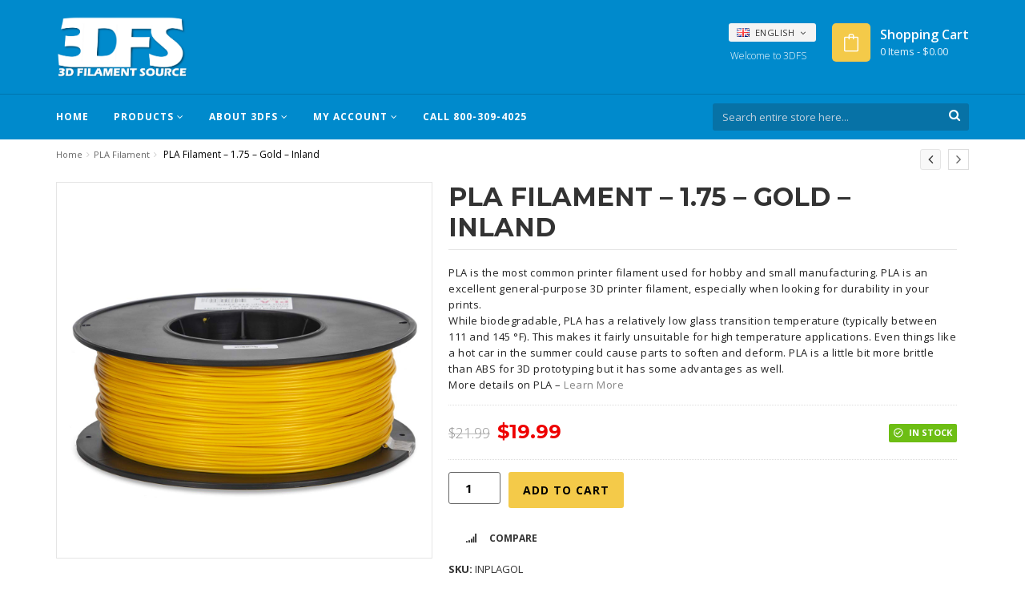

--- FILE ---
content_type: text/html; charset=UTF-8
request_url: https://3dfilamentsource.com/product/pla-filament-1-75-gold-inland/
body_size: 30726
content:
<!DOCTYPE html>
<html dir="ltr" lang="en-US" prefix="og: https://ogp.me/ns#" id="parallax_scrolling">
<head>
<meta charset="UTF-8">
<meta name="viewport" content="width=device-width, initial-scale=1.0">
<link rel="profile" href="http://gmpg.org/xfn/11">
<link rel="pingback" href="https://3dfilamentsource.com/xmlrpc.php">
 <title>PLA Filament – 1.75 – Gold – Inland - 3D Filament Source</title>

      
		<!-- All in One SEO Pro 4.9.3 - aioseo.com -->
	<meta name="description" content="Check Out Our Low Cost, Consistent Quality and Satifaction Guarunteed 3D Printer Filament - Inland PLA 1.75 FIlament - 1.75 - Gold" />
	<meta name="robots" content="max-image-preview:large" />
	<meta name="google-site-verification" content="qafQcgeUTu78bzQ72zyq6DbFx1ZDTrVPP-bnFssmaW0" />
	<link rel="canonical" href="https://3dfilamentsource.com/product/pla-filament-1-75-gold-inland/" />
	<meta name="generator" content="All in One SEO Pro (AIOSEO) 4.9.3" />
		<meta property="og:locale" content="en_US" />
		<meta property="og:site_name" content="3D Filament Source" />
		<meta property="og:type" content="article" />
		<meta property="og:title" content="PLA Filament – 1.75 – Gold – Inland - 3D Filament Source" />
		<meta property="og:description" content="Check Out Our Low Cost, Consistent Quality and Satifaction Guarunteed 3D Printer Filament - Inland PLA 1.75 FIlament - 1.75 - Gold" />
		<meta property="og:url" content="https://3dfilamentsource.com/product/pla-filament-1-75-gold-inland/" />
		<meta property="og:image" content="https://3dfilamentsource.com/wp-content/uploads/2019/10/gold-pla-product.jpg" />
		<meta property="og:image:secure_url" content="https://3dfilamentsource.com/wp-content/uploads/2019/10/gold-pla-product.jpg" />
		<meta property="og:image:width" content="1200" />
		<meta property="og:image:height" content="1200" />
		<meta property="article:published_time" content="2019-10-02T06:38:56+00:00" />
		<meta property="article:modified_time" content="2022-11-27T01:09:51+00:00" />
		<meta property="article:publisher" content="https://www.facebook.com/3dfilamentsource/" />
		<meta name="twitter:card" content="summary_large_image" />
		<meta name="twitter:site" content="@3DFilaSource" />
		<meta name="twitter:title" content="PLA Filament – 1.75 – Gold – Inland - 3D Filament Source" />
		<meta name="twitter:description" content="Check Out Our Low Cost, Consistent Quality and Satifaction Guarunteed 3D Printer Filament - Inland PLA 1.75 FIlament - 1.75 - Gold" />
		<meta name="twitter:image" content="https://3dfilamentsource.com/wp-content/uploads/2019/10/gold-pla-product.jpg" />
		<script type="application/ld+json" class="aioseo-schema">
			{"@context":"https:\/\/schema.org","@graph":[{"@type":"BreadcrumbList","@id":"https:\/\/3dfilamentsource.com\/product\/pla-filament-1-75-gold-inland\/#breadcrumblist","itemListElement":[{"@type":"ListItem","@id":"https:\/\/3dfilamentsource.com#listItem","position":1,"name":"Home","item":"https:\/\/3dfilamentsource.com","nextItem":{"@type":"ListItem","@id":"https:\/\/3dfilamentsource.com\/shop\/#listItem","name":"Shop 3D Printer Filament &#038; Accessories"}},{"@type":"ListItem","@id":"https:\/\/3dfilamentsource.com\/shop\/#listItem","position":2,"name":"Shop 3D Printer Filament &#038; Accessories","item":"https:\/\/3dfilamentsource.com\/shop\/","nextItem":{"@type":"ListItem","@id":"https:\/\/3dfilamentsource.com\/product-category\/pla-filament\/#listItem","name":"PLA Filament"},"previousItem":{"@type":"ListItem","@id":"https:\/\/3dfilamentsource.com#listItem","name":"Home"}},{"@type":"ListItem","@id":"https:\/\/3dfilamentsource.com\/product-category\/pla-filament\/#listItem","position":3,"name":"PLA Filament","item":"https:\/\/3dfilamentsource.com\/product-category\/pla-filament\/","nextItem":{"@type":"ListItem","@id":"https:\/\/3dfilamentsource.com\/product\/pla-filament-1-75-gold-inland\/#listItem","name":"PLA Filament &#8211; 1.75 &#8211;  Gold &#8211; Inland"},"previousItem":{"@type":"ListItem","@id":"https:\/\/3dfilamentsource.com\/shop\/#listItem","name":"Shop 3D Printer Filament &#038; Accessories"}},{"@type":"ListItem","@id":"https:\/\/3dfilamentsource.com\/product\/pla-filament-1-75-gold-inland\/#listItem","position":4,"name":"PLA Filament &#8211; 1.75 &#8211;  Gold &#8211; Inland","previousItem":{"@type":"ListItem","@id":"https:\/\/3dfilamentsource.com\/product-category\/pla-filament\/#listItem","name":"PLA Filament"}}]},{"@type":"Organization","@id":"https:\/\/3dfilamentsource.com\/#organization","name":"3D Filament Source","description":"Bringing you cost-effective and high-quality 3D printer filament","url":"https:\/\/3dfilamentsource.com\/","email":"sales@3dfilamentsource.com","telephone":"+17706610451","logo":{"@type":"ImageObject","url":"https:\/\/3dfilamentsource.com\/wp-content\/uploads\/2019\/09\/3dfs-logo.png","@id":"https:\/\/3dfilamentsource.com\/product\/pla-filament-1-75-gold-inland\/#organizationLogo","width":977,"height":509,"caption":"3dfilamanetsource.com"},"image":{"@id":"https:\/\/3dfilamentsource.com\/product\/pla-filament-1-75-gold-inland\/#organizationLogo"},"sameAs":["https:\/\/www.facebook.com\/3dfilamentsource\/","https:\/\/twitter.com\/3DFilaSource","https:\/\/www.instagram.com\/3dfilamentsource\/"]},{"@type":"WebPage","@id":"https:\/\/3dfilamentsource.com\/product\/pla-filament-1-75-gold-inland\/#webpage","url":"https:\/\/3dfilamentsource.com\/product\/pla-filament-1-75-gold-inland\/","name":"PLA Filament \u2013 1.75 \u2013 Gold \u2013 Inland - 3D Filament Source","description":"Check Out Our Low Cost, Consistent Quality and Satifaction Guarunteed 3D Printer Filament - Inland PLA 1.75 FIlament - 1.75 - Gold","inLanguage":"en-US","isPartOf":{"@id":"https:\/\/3dfilamentsource.com\/#website"},"breadcrumb":{"@id":"https:\/\/3dfilamentsource.com\/product\/pla-filament-1-75-gold-inland\/#breadcrumblist"},"image":{"@type":"ImageObject","url":"https:\/\/3dfilamentsource.com\/wp-content\/uploads\/2019\/10\/gold-pla-product.jpg","@id":"https:\/\/3dfilamentsource.com\/product\/pla-filament-1-75-gold-inland\/#mainImage","width":1200,"height":1200},"primaryImageOfPage":{"@id":"https:\/\/3dfilamentsource.com\/product\/pla-filament-1-75-gold-inland\/#mainImage"},"datePublished":"2019-10-02T06:38:56-05:00","dateModified":"2022-11-26T20:09:51-05:00"},{"@type":"WebSite","@id":"https:\/\/3dfilamentsource.com\/#website","url":"https:\/\/3dfilamentsource.com\/","name":"3D Filament Source","description":"Bringing you cost-effective and high-quality 3D printer filament","inLanguage":"en-US","publisher":{"@id":"https:\/\/3dfilamentsource.com\/#organization"}}]}
		</script>
		<!-- All in One SEO Pro -->

<script>window._wca = window._wca || [];</script>
<link rel='dns-prefetch' href='//www.googletagmanager.com' />
<link rel='dns-prefetch' href='//stats.wp.com' />
<link rel='dns-prefetch' href='//fonts.googleapis.com' />
<link rel='preconnect' href='//c0.wp.com' />
<link rel="alternate" type="application/rss+xml" title="3D Filament Source &raquo; Feed" href="https://3dfilamentsource.com/feed/" />
<link rel="alternate" title="oEmbed (JSON)" type="application/json+oembed" href="https://3dfilamentsource.com/wp-json/oembed/1.0/embed?url=https%3A%2F%2F3dfilamentsource.com%2Fproduct%2Fpla-filament-1-75-gold-inland%2F" />
<link rel="alternate" title="oEmbed (XML)" type="text/xml+oembed" href="https://3dfilamentsource.com/wp-json/oembed/1.0/embed?url=https%3A%2F%2F3dfilamentsource.com%2Fproduct%2Fpla-filament-1-75-gold-inland%2F&#038;format=xml" />
		<!-- This site uses the Google Analytics by ExactMetrics plugin v8.11.1 - Using Analytics tracking - https://www.exactmetrics.com/ -->
							<script src="//www.googletagmanager.com/gtag/js?id=G-DL1600TLT0"  data-cfasync="false" data-wpfc-render="false" type="text/javascript" async></script>
			<script data-cfasync="false" data-wpfc-render="false" type="text/javascript">
				var em_version = '8.11.1';
				var em_track_user = true;
				var em_no_track_reason = '';
								var ExactMetricsDefaultLocations = {"page_location":"https:\/\/3dfilamentsource.com\/product\/pla-filament-1-75-gold-inland\/"};
								if ( typeof ExactMetricsPrivacyGuardFilter === 'function' ) {
					var ExactMetricsLocations = (typeof ExactMetricsExcludeQuery === 'object') ? ExactMetricsPrivacyGuardFilter( ExactMetricsExcludeQuery ) : ExactMetricsPrivacyGuardFilter( ExactMetricsDefaultLocations );
				} else {
					var ExactMetricsLocations = (typeof ExactMetricsExcludeQuery === 'object') ? ExactMetricsExcludeQuery : ExactMetricsDefaultLocations;
				}

								var disableStrs = [
										'ga-disable-G-DL1600TLT0',
									];

				/* Function to detect opted out users */
				function __gtagTrackerIsOptedOut() {
					for (var index = 0; index < disableStrs.length; index++) {
						if (document.cookie.indexOf(disableStrs[index] + '=true') > -1) {
							return true;
						}
					}

					return false;
				}

				/* Disable tracking if the opt-out cookie exists. */
				if (__gtagTrackerIsOptedOut()) {
					for (var index = 0; index < disableStrs.length; index++) {
						window[disableStrs[index]] = true;
					}
				}

				/* Opt-out function */
				function __gtagTrackerOptout() {
					for (var index = 0; index < disableStrs.length; index++) {
						document.cookie = disableStrs[index] + '=true; expires=Thu, 31 Dec 2099 23:59:59 UTC; path=/';
						window[disableStrs[index]] = true;
					}
				}

				if ('undefined' === typeof gaOptout) {
					function gaOptout() {
						__gtagTrackerOptout();
					}
				}
								window.dataLayer = window.dataLayer || [];

				window.ExactMetricsDualTracker = {
					helpers: {},
					trackers: {},
				};
				if (em_track_user) {
					function __gtagDataLayer() {
						dataLayer.push(arguments);
					}

					function __gtagTracker(type, name, parameters) {
						if (!parameters) {
							parameters = {};
						}

						if (parameters.send_to) {
							__gtagDataLayer.apply(null, arguments);
							return;
						}

						if (type === 'event') {
														parameters.send_to = exactmetrics_frontend.v4_id;
							var hookName = name;
							if (typeof parameters['event_category'] !== 'undefined') {
								hookName = parameters['event_category'] + ':' + name;
							}

							if (typeof ExactMetricsDualTracker.trackers[hookName] !== 'undefined') {
								ExactMetricsDualTracker.trackers[hookName](parameters);
							} else {
								__gtagDataLayer('event', name, parameters);
							}
							
						} else {
							__gtagDataLayer.apply(null, arguments);
						}
					}

					__gtagTracker('js', new Date());
					__gtagTracker('set', {
						'developer_id.dNDMyYj': true,
											});
					if ( ExactMetricsLocations.page_location ) {
						__gtagTracker('set', ExactMetricsLocations);
					}
										__gtagTracker('config', 'G-DL1600TLT0', {"forceSSL":"true","link_attribution":"true"} );
										window.gtag = __gtagTracker;										(function () {
						/* https://developers.google.com/analytics/devguides/collection/analyticsjs/ */
						/* ga and __gaTracker compatibility shim. */
						var noopfn = function () {
							return null;
						};
						var newtracker = function () {
							return new Tracker();
						};
						var Tracker = function () {
							return null;
						};
						var p = Tracker.prototype;
						p.get = noopfn;
						p.set = noopfn;
						p.send = function () {
							var args = Array.prototype.slice.call(arguments);
							args.unshift('send');
							__gaTracker.apply(null, args);
						};
						var __gaTracker = function () {
							var len = arguments.length;
							if (len === 0) {
								return;
							}
							var f = arguments[len - 1];
							if (typeof f !== 'object' || f === null || typeof f.hitCallback !== 'function') {
								if ('send' === arguments[0]) {
									var hitConverted, hitObject = false, action;
									if ('event' === arguments[1]) {
										if ('undefined' !== typeof arguments[3]) {
											hitObject = {
												'eventAction': arguments[3],
												'eventCategory': arguments[2],
												'eventLabel': arguments[4],
												'value': arguments[5] ? arguments[5] : 1,
											}
										}
									}
									if ('pageview' === arguments[1]) {
										if ('undefined' !== typeof arguments[2]) {
											hitObject = {
												'eventAction': 'page_view',
												'page_path': arguments[2],
											}
										}
									}
									if (typeof arguments[2] === 'object') {
										hitObject = arguments[2];
									}
									if (typeof arguments[5] === 'object') {
										Object.assign(hitObject, arguments[5]);
									}
									if ('undefined' !== typeof arguments[1].hitType) {
										hitObject = arguments[1];
										if ('pageview' === hitObject.hitType) {
											hitObject.eventAction = 'page_view';
										}
									}
									if (hitObject) {
										action = 'timing' === arguments[1].hitType ? 'timing_complete' : hitObject.eventAction;
										hitConverted = mapArgs(hitObject);
										__gtagTracker('event', action, hitConverted);
									}
								}
								return;
							}

							function mapArgs(args) {
								var arg, hit = {};
								var gaMap = {
									'eventCategory': 'event_category',
									'eventAction': 'event_action',
									'eventLabel': 'event_label',
									'eventValue': 'event_value',
									'nonInteraction': 'non_interaction',
									'timingCategory': 'event_category',
									'timingVar': 'name',
									'timingValue': 'value',
									'timingLabel': 'event_label',
									'page': 'page_path',
									'location': 'page_location',
									'title': 'page_title',
									'referrer' : 'page_referrer',
								};
								for (arg in args) {
																		if (!(!args.hasOwnProperty(arg) || !gaMap.hasOwnProperty(arg))) {
										hit[gaMap[arg]] = args[arg];
									} else {
										hit[arg] = args[arg];
									}
								}
								return hit;
							}

							try {
								f.hitCallback();
							} catch (ex) {
							}
						};
						__gaTracker.create = newtracker;
						__gaTracker.getByName = newtracker;
						__gaTracker.getAll = function () {
							return [];
						};
						__gaTracker.remove = noopfn;
						__gaTracker.loaded = true;
						window['__gaTracker'] = __gaTracker;
					})();
									} else {
										console.log("");
					(function () {
						function __gtagTracker() {
							return null;
						}

						window['__gtagTracker'] = __gtagTracker;
						window['gtag'] = __gtagTracker;
					})();
									}
			</script>
							<!-- / Google Analytics by ExactMetrics -->
				<!-- This site uses the Google Analytics by MonsterInsights plugin v9.11.1 - Using Analytics tracking - https://www.monsterinsights.com/ -->
							<script src="//www.googletagmanager.com/gtag/js?id=G-DL1600TLT0"  data-cfasync="false" data-wpfc-render="false" type="text/javascript" async></script>
			<script data-cfasync="false" data-wpfc-render="false" type="text/javascript">
				var mi_version = '9.11.1';
				var mi_track_user = true;
				var mi_no_track_reason = '';
								var MonsterInsightsDefaultLocations = {"page_location":"https:\/\/3dfilamentsource.com\/product\/pla-filament-1-75-gold-inland\/"};
								if ( typeof MonsterInsightsPrivacyGuardFilter === 'function' ) {
					var MonsterInsightsLocations = (typeof MonsterInsightsExcludeQuery === 'object') ? MonsterInsightsPrivacyGuardFilter( MonsterInsightsExcludeQuery ) : MonsterInsightsPrivacyGuardFilter( MonsterInsightsDefaultLocations );
				} else {
					var MonsterInsightsLocations = (typeof MonsterInsightsExcludeQuery === 'object') ? MonsterInsightsExcludeQuery : MonsterInsightsDefaultLocations;
				}

								var disableStrs = [
										'ga-disable-G-DL1600TLT0',
									];

				/* Function to detect opted out users */
				function __gtagTrackerIsOptedOut() {
					for (var index = 0; index < disableStrs.length; index++) {
						if (document.cookie.indexOf(disableStrs[index] + '=true') > -1) {
							return true;
						}
					}

					return false;
				}

				/* Disable tracking if the opt-out cookie exists. */
				if (__gtagTrackerIsOptedOut()) {
					for (var index = 0; index < disableStrs.length; index++) {
						window[disableStrs[index]] = true;
					}
				}

				/* Opt-out function */
				function __gtagTrackerOptout() {
					for (var index = 0; index < disableStrs.length; index++) {
						document.cookie = disableStrs[index] + '=true; expires=Thu, 31 Dec 2099 23:59:59 UTC; path=/';
						window[disableStrs[index]] = true;
					}
				}

				if ('undefined' === typeof gaOptout) {
					function gaOptout() {
						__gtagTrackerOptout();
					}
				}
								window.dataLayer = window.dataLayer || [];

				window.MonsterInsightsDualTracker = {
					helpers: {},
					trackers: {},
				};
				if (mi_track_user) {
					function __gtagDataLayer() {
						dataLayer.push(arguments);
					}

					function __gtagTracker(type, name, parameters) {
						if (!parameters) {
							parameters = {};
						}

						if (parameters.send_to) {
							__gtagDataLayer.apply(null, arguments);
							return;
						}

						if (type === 'event') {
														parameters.send_to = monsterinsights_frontend.v4_id;
							var hookName = name;
							if (typeof parameters['event_category'] !== 'undefined') {
								hookName = parameters['event_category'] + ':' + name;
							}

							if (typeof MonsterInsightsDualTracker.trackers[hookName] !== 'undefined') {
								MonsterInsightsDualTracker.trackers[hookName](parameters);
							} else {
								__gtagDataLayer('event', name, parameters);
							}
							
						} else {
							__gtagDataLayer.apply(null, arguments);
						}
					}

					__gtagTracker('js', new Date());
					__gtagTracker('set', {
						'developer_id.dZGIzZG': true,
											});
					if ( MonsterInsightsLocations.page_location ) {
						__gtagTracker('set', MonsterInsightsLocations);
					}
										__gtagTracker('config', 'G-DL1600TLT0', {"forceSSL":"true","link_attribution":"true"} );
										window.gtag = __gtagTracker;										(function () {
						/* https://developers.google.com/analytics/devguides/collection/analyticsjs/ */
						/* ga and __gaTracker compatibility shim. */
						var noopfn = function () {
							return null;
						};
						var newtracker = function () {
							return new Tracker();
						};
						var Tracker = function () {
							return null;
						};
						var p = Tracker.prototype;
						p.get = noopfn;
						p.set = noopfn;
						p.send = function () {
							var args = Array.prototype.slice.call(arguments);
							args.unshift('send');
							__gaTracker.apply(null, args);
						};
						var __gaTracker = function () {
							var len = arguments.length;
							if (len === 0) {
								return;
							}
							var f = arguments[len - 1];
							if (typeof f !== 'object' || f === null || typeof f.hitCallback !== 'function') {
								if ('send' === arguments[0]) {
									var hitConverted, hitObject = false, action;
									if ('event' === arguments[1]) {
										if ('undefined' !== typeof arguments[3]) {
											hitObject = {
												'eventAction': arguments[3],
												'eventCategory': arguments[2],
												'eventLabel': arguments[4],
												'value': arguments[5] ? arguments[5] : 1,
											}
										}
									}
									if ('pageview' === arguments[1]) {
										if ('undefined' !== typeof arguments[2]) {
											hitObject = {
												'eventAction': 'page_view',
												'page_path': arguments[2],
											}
										}
									}
									if (typeof arguments[2] === 'object') {
										hitObject = arguments[2];
									}
									if (typeof arguments[5] === 'object') {
										Object.assign(hitObject, arguments[5]);
									}
									if ('undefined' !== typeof arguments[1].hitType) {
										hitObject = arguments[1];
										if ('pageview' === hitObject.hitType) {
											hitObject.eventAction = 'page_view';
										}
									}
									if (hitObject) {
										action = 'timing' === arguments[1].hitType ? 'timing_complete' : hitObject.eventAction;
										hitConverted = mapArgs(hitObject);
										__gtagTracker('event', action, hitConverted);
									}
								}
								return;
							}

							function mapArgs(args) {
								var arg, hit = {};
								var gaMap = {
									'eventCategory': 'event_category',
									'eventAction': 'event_action',
									'eventLabel': 'event_label',
									'eventValue': 'event_value',
									'nonInteraction': 'non_interaction',
									'timingCategory': 'event_category',
									'timingVar': 'name',
									'timingValue': 'value',
									'timingLabel': 'event_label',
									'page': 'page_path',
									'location': 'page_location',
									'title': 'page_title',
									'referrer' : 'page_referrer',
								};
								for (arg in args) {
																		if (!(!args.hasOwnProperty(arg) || !gaMap.hasOwnProperty(arg))) {
										hit[gaMap[arg]] = args[arg];
									} else {
										hit[arg] = args[arg];
									}
								}
								return hit;
							}

							try {
								f.hitCallback();
							} catch (ex) {
							}
						};
						__gaTracker.create = newtracker;
						__gaTracker.getByName = newtracker;
						__gaTracker.getAll = function () {
							return [];
						};
						__gaTracker.remove = noopfn;
						__gaTracker.loaded = true;
						window['__gaTracker'] = __gaTracker;
					})();
									} else {
										console.log("");
					(function () {
						function __gtagTracker() {
							return null;
						}

						window['__gtagTracker'] = __gtagTracker;
						window['gtag'] = __gtagTracker;
					})();
									}
			</script>
							<!-- / Google Analytics by MonsterInsights -->
		<style id='wp-img-auto-sizes-contain-inline-css' type='text/css'>
img:is([sizes=auto i],[sizes^="auto," i]){contain-intrinsic-size:3000px 1500px}
/*# sourceURL=wp-img-auto-sizes-contain-inline-css */
</style>
<style id='wp-emoji-styles-inline-css' type='text/css'>

	img.wp-smiley, img.emoji {
		display: inline !important;
		border: none !important;
		box-shadow: none !important;
		height: 1em !important;
		width: 1em !important;
		margin: 0 0.07em !important;
		vertical-align: -0.1em !important;
		background: none !important;
		padding: 0 !important;
	}
/*# sourceURL=wp-emoji-styles-inline-css */
</style>
<style id='wp-block-library-inline-css' type='text/css'>
:root{--wp-block-synced-color:#7a00df;--wp-block-synced-color--rgb:122,0,223;--wp-bound-block-color:var(--wp-block-synced-color);--wp-editor-canvas-background:#ddd;--wp-admin-theme-color:#007cba;--wp-admin-theme-color--rgb:0,124,186;--wp-admin-theme-color-darker-10:#006ba1;--wp-admin-theme-color-darker-10--rgb:0,107,160.5;--wp-admin-theme-color-darker-20:#005a87;--wp-admin-theme-color-darker-20--rgb:0,90,135;--wp-admin-border-width-focus:2px}@media (min-resolution:192dpi){:root{--wp-admin-border-width-focus:1.5px}}.wp-element-button{cursor:pointer}:root .has-very-light-gray-background-color{background-color:#eee}:root .has-very-dark-gray-background-color{background-color:#313131}:root .has-very-light-gray-color{color:#eee}:root .has-very-dark-gray-color{color:#313131}:root .has-vivid-green-cyan-to-vivid-cyan-blue-gradient-background{background:linear-gradient(135deg,#00d084,#0693e3)}:root .has-purple-crush-gradient-background{background:linear-gradient(135deg,#34e2e4,#4721fb 50%,#ab1dfe)}:root .has-hazy-dawn-gradient-background{background:linear-gradient(135deg,#faaca8,#dad0ec)}:root .has-subdued-olive-gradient-background{background:linear-gradient(135deg,#fafae1,#67a671)}:root .has-atomic-cream-gradient-background{background:linear-gradient(135deg,#fdd79a,#004a59)}:root .has-nightshade-gradient-background{background:linear-gradient(135deg,#330968,#31cdcf)}:root .has-midnight-gradient-background{background:linear-gradient(135deg,#020381,#2874fc)}:root{--wp--preset--font-size--normal:16px;--wp--preset--font-size--huge:42px}.has-regular-font-size{font-size:1em}.has-larger-font-size{font-size:2.625em}.has-normal-font-size{font-size:var(--wp--preset--font-size--normal)}.has-huge-font-size{font-size:var(--wp--preset--font-size--huge)}.has-text-align-center{text-align:center}.has-text-align-left{text-align:left}.has-text-align-right{text-align:right}.has-fit-text{white-space:nowrap!important}#end-resizable-editor-section{display:none}.aligncenter{clear:both}.items-justified-left{justify-content:flex-start}.items-justified-center{justify-content:center}.items-justified-right{justify-content:flex-end}.items-justified-space-between{justify-content:space-between}.screen-reader-text{border:0;clip-path:inset(50%);height:1px;margin:-1px;overflow:hidden;padding:0;position:absolute;width:1px;word-wrap:normal!important}.screen-reader-text:focus{background-color:#ddd;clip-path:none;color:#444;display:block;font-size:1em;height:auto;left:5px;line-height:normal;padding:15px 23px 14px;text-decoration:none;top:5px;width:auto;z-index:100000}html :where(.has-border-color){border-style:solid}html :where([style*=border-top-color]){border-top-style:solid}html :where([style*=border-right-color]){border-right-style:solid}html :where([style*=border-bottom-color]){border-bottom-style:solid}html :where([style*=border-left-color]){border-left-style:solid}html :where([style*=border-width]){border-style:solid}html :where([style*=border-top-width]){border-top-style:solid}html :where([style*=border-right-width]){border-right-style:solid}html :where([style*=border-bottom-width]){border-bottom-style:solid}html :where([style*=border-left-width]){border-left-style:solid}html :where(img[class*=wp-image-]){height:auto;max-width:100%}:where(figure){margin:0 0 1em}html :where(.is-position-sticky){--wp-admin--admin-bar--position-offset:var(--wp-admin--admin-bar--height,0px)}@media screen and (max-width:600px){html :where(.is-position-sticky){--wp-admin--admin-bar--position-offset:0px}}

/*# sourceURL=wp-block-library-inline-css */
</style><style id='global-styles-inline-css' type='text/css'>
:root{--wp--preset--aspect-ratio--square: 1;--wp--preset--aspect-ratio--4-3: 4/3;--wp--preset--aspect-ratio--3-4: 3/4;--wp--preset--aspect-ratio--3-2: 3/2;--wp--preset--aspect-ratio--2-3: 2/3;--wp--preset--aspect-ratio--16-9: 16/9;--wp--preset--aspect-ratio--9-16: 9/16;--wp--preset--color--black: #000000;--wp--preset--color--cyan-bluish-gray: #abb8c3;--wp--preset--color--white: #FFF;--wp--preset--color--pale-pink: #f78da7;--wp--preset--color--vivid-red: #cf2e2e;--wp--preset--color--luminous-vivid-orange: #ff6900;--wp--preset--color--luminous-vivid-amber: #fcb900;--wp--preset--color--light-green-cyan: #7bdcb5;--wp--preset--color--vivid-green-cyan: #00d084;--wp--preset--color--pale-cyan-blue: #8ed1fc;--wp--preset--color--vivid-cyan-blue: #0693e3;--wp--preset--color--vivid-purple: #9b51e0;--wp--preset--color--primary: #008acc;--wp--preset--color--secondary: #f4ca49;--wp--preset--color--dark-gray: #111;--wp--preset--color--light-gray: #767676;--wp--preset--gradient--vivid-cyan-blue-to-vivid-purple: linear-gradient(135deg,rgb(6,147,227) 0%,rgb(155,81,224) 100%);--wp--preset--gradient--light-green-cyan-to-vivid-green-cyan: linear-gradient(135deg,rgb(122,220,180) 0%,rgb(0,208,130) 100%);--wp--preset--gradient--luminous-vivid-amber-to-luminous-vivid-orange: linear-gradient(135deg,rgb(252,185,0) 0%,rgb(255,105,0) 100%);--wp--preset--gradient--luminous-vivid-orange-to-vivid-red: linear-gradient(135deg,rgb(255,105,0) 0%,rgb(207,46,46) 100%);--wp--preset--gradient--very-light-gray-to-cyan-bluish-gray: linear-gradient(135deg,rgb(238,238,238) 0%,rgb(169,184,195) 100%);--wp--preset--gradient--cool-to-warm-spectrum: linear-gradient(135deg,rgb(74,234,220) 0%,rgb(151,120,209) 20%,rgb(207,42,186) 40%,rgb(238,44,130) 60%,rgb(251,105,98) 80%,rgb(254,248,76) 100%);--wp--preset--gradient--blush-light-purple: linear-gradient(135deg,rgb(255,206,236) 0%,rgb(152,150,240) 100%);--wp--preset--gradient--blush-bordeaux: linear-gradient(135deg,rgb(254,205,165) 0%,rgb(254,45,45) 50%,rgb(107,0,62) 100%);--wp--preset--gradient--luminous-dusk: linear-gradient(135deg,rgb(255,203,112) 0%,rgb(199,81,192) 50%,rgb(65,88,208) 100%);--wp--preset--gradient--pale-ocean: linear-gradient(135deg,rgb(255,245,203) 0%,rgb(182,227,212) 50%,rgb(51,167,181) 100%);--wp--preset--gradient--electric-grass: linear-gradient(135deg,rgb(202,248,128) 0%,rgb(113,206,126) 100%);--wp--preset--gradient--midnight: linear-gradient(135deg,rgb(2,3,129) 0%,rgb(40,116,252) 100%);--wp--preset--font-size--small: 13px;--wp--preset--font-size--medium: 20px;--wp--preset--font-size--large: 36px;--wp--preset--font-size--x-large: 42px;--wp--preset--spacing--20: 0.44rem;--wp--preset--spacing--30: 0.67rem;--wp--preset--spacing--40: 1rem;--wp--preset--spacing--50: 1.5rem;--wp--preset--spacing--60: 2.25rem;--wp--preset--spacing--70: 3.38rem;--wp--preset--spacing--80: 5.06rem;--wp--preset--shadow--natural: 6px 6px 9px rgba(0, 0, 0, 0.2);--wp--preset--shadow--deep: 12px 12px 50px rgba(0, 0, 0, 0.4);--wp--preset--shadow--sharp: 6px 6px 0px rgba(0, 0, 0, 0.2);--wp--preset--shadow--outlined: 6px 6px 0px -3px rgb(255, 255, 255), 6px 6px rgb(0, 0, 0);--wp--preset--shadow--crisp: 6px 6px 0px rgb(0, 0, 0);}:where(.is-layout-flex){gap: 0.5em;}:where(.is-layout-grid){gap: 0.5em;}body .is-layout-flex{display: flex;}.is-layout-flex{flex-wrap: wrap;align-items: center;}.is-layout-flex > :is(*, div){margin: 0;}body .is-layout-grid{display: grid;}.is-layout-grid > :is(*, div){margin: 0;}:where(.wp-block-columns.is-layout-flex){gap: 2em;}:where(.wp-block-columns.is-layout-grid){gap: 2em;}:where(.wp-block-post-template.is-layout-flex){gap: 1.25em;}:where(.wp-block-post-template.is-layout-grid){gap: 1.25em;}.has-black-color{color: var(--wp--preset--color--black) !important;}.has-cyan-bluish-gray-color{color: var(--wp--preset--color--cyan-bluish-gray) !important;}.has-white-color{color: var(--wp--preset--color--white) !important;}.has-pale-pink-color{color: var(--wp--preset--color--pale-pink) !important;}.has-vivid-red-color{color: var(--wp--preset--color--vivid-red) !important;}.has-luminous-vivid-orange-color{color: var(--wp--preset--color--luminous-vivid-orange) !important;}.has-luminous-vivid-amber-color{color: var(--wp--preset--color--luminous-vivid-amber) !important;}.has-light-green-cyan-color{color: var(--wp--preset--color--light-green-cyan) !important;}.has-vivid-green-cyan-color{color: var(--wp--preset--color--vivid-green-cyan) !important;}.has-pale-cyan-blue-color{color: var(--wp--preset--color--pale-cyan-blue) !important;}.has-vivid-cyan-blue-color{color: var(--wp--preset--color--vivid-cyan-blue) !important;}.has-vivid-purple-color{color: var(--wp--preset--color--vivid-purple) !important;}.has-black-background-color{background-color: var(--wp--preset--color--black) !important;}.has-cyan-bluish-gray-background-color{background-color: var(--wp--preset--color--cyan-bluish-gray) !important;}.has-white-background-color{background-color: var(--wp--preset--color--white) !important;}.has-pale-pink-background-color{background-color: var(--wp--preset--color--pale-pink) !important;}.has-vivid-red-background-color{background-color: var(--wp--preset--color--vivid-red) !important;}.has-luminous-vivid-orange-background-color{background-color: var(--wp--preset--color--luminous-vivid-orange) !important;}.has-luminous-vivid-amber-background-color{background-color: var(--wp--preset--color--luminous-vivid-amber) !important;}.has-light-green-cyan-background-color{background-color: var(--wp--preset--color--light-green-cyan) !important;}.has-vivid-green-cyan-background-color{background-color: var(--wp--preset--color--vivid-green-cyan) !important;}.has-pale-cyan-blue-background-color{background-color: var(--wp--preset--color--pale-cyan-blue) !important;}.has-vivid-cyan-blue-background-color{background-color: var(--wp--preset--color--vivid-cyan-blue) !important;}.has-vivid-purple-background-color{background-color: var(--wp--preset--color--vivid-purple) !important;}.has-black-border-color{border-color: var(--wp--preset--color--black) !important;}.has-cyan-bluish-gray-border-color{border-color: var(--wp--preset--color--cyan-bluish-gray) !important;}.has-white-border-color{border-color: var(--wp--preset--color--white) !important;}.has-pale-pink-border-color{border-color: var(--wp--preset--color--pale-pink) !important;}.has-vivid-red-border-color{border-color: var(--wp--preset--color--vivid-red) !important;}.has-luminous-vivid-orange-border-color{border-color: var(--wp--preset--color--luminous-vivid-orange) !important;}.has-luminous-vivid-amber-border-color{border-color: var(--wp--preset--color--luminous-vivid-amber) !important;}.has-light-green-cyan-border-color{border-color: var(--wp--preset--color--light-green-cyan) !important;}.has-vivid-green-cyan-border-color{border-color: var(--wp--preset--color--vivid-green-cyan) !important;}.has-pale-cyan-blue-border-color{border-color: var(--wp--preset--color--pale-cyan-blue) !important;}.has-vivid-cyan-blue-border-color{border-color: var(--wp--preset--color--vivid-cyan-blue) !important;}.has-vivid-purple-border-color{border-color: var(--wp--preset--color--vivid-purple) !important;}.has-vivid-cyan-blue-to-vivid-purple-gradient-background{background: var(--wp--preset--gradient--vivid-cyan-blue-to-vivid-purple) !important;}.has-light-green-cyan-to-vivid-green-cyan-gradient-background{background: var(--wp--preset--gradient--light-green-cyan-to-vivid-green-cyan) !important;}.has-luminous-vivid-amber-to-luminous-vivid-orange-gradient-background{background: var(--wp--preset--gradient--luminous-vivid-amber-to-luminous-vivid-orange) !important;}.has-luminous-vivid-orange-to-vivid-red-gradient-background{background: var(--wp--preset--gradient--luminous-vivid-orange-to-vivid-red) !important;}.has-very-light-gray-to-cyan-bluish-gray-gradient-background{background: var(--wp--preset--gradient--very-light-gray-to-cyan-bluish-gray) !important;}.has-cool-to-warm-spectrum-gradient-background{background: var(--wp--preset--gradient--cool-to-warm-spectrum) !important;}.has-blush-light-purple-gradient-background{background: var(--wp--preset--gradient--blush-light-purple) !important;}.has-blush-bordeaux-gradient-background{background: var(--wp--preset--gradient--blush-bordeaux) !important;}.has-luminous-dusk-gradient-background{background: var(--wp--preset--gradient--luminous-dusk) !important;}.has-pale-ocean-gradient-background{background: var(--wp--preset--gradient--pale-ocean) !important;}.has-electric-grass-gradient-background{background: var(--wp--preset--gradient--electric-grass) !important;}.has-midnight-gradient-background{background: var(--wp--preset--gradient--midnight) !important;}.has-small-font-size{font-size: var(--wp--preset--font-size--small) !important;}.has-medium-font-size{font-size: var(--wp--preset--font-size--medium) !important;}.has-large-font-size{font-size: var(--wp--preset--font-size--large) !important;}.has-x-large-font-size{font-size: var(--wp--preset--font-size--x-large) !important;}
/*# sourceURL=global-styles-inline-css */
</style>

<style id='classic-theme-styles-inline-css' type='text/css'>
/*! This file is auto-generated */
.wp-block-button__link{color:#fff;background-color:#32373c;border-radius:9999px;box-shadow:none;text-decoration:none;padding:calc(.667em + 2px) calc(1.333em + 2px);font-size:1.125em}.wp-block-file__button{background:#32373c;color:#fff;text-decoration:none}
/*# sourceURL=/wp-includes/css/classic-themes.min.css */
</style>
<link rel='stylesheet' id='contact-form-7-css' href='https://3dfilamentsource.com/wp-content/plugins/contact-form-7/includes/css/styles.css?ver=6.1.4' type='text/css' media='all' />
<link rel='stylesheet' id='ctf_styles-css' href='https://3dfilamentsource.com/wp-content/plugins/custom-twitter-feeds-pro/css/ctf-styles.min.css?ver=1.10' type='text/css' media='all' />
<link rel='stylesheet' id='mgkssh_style-css' href='https://3dfilamentsource.com/wp-content/plugins/magik-catalog-mode/assets/css/mgkcmo_style.css?ver=6.9' type='text/css' media='all' />
<link rel='stylesheet' id='mgkisr-style-css' href='https://3dfilamentsource.com/wp-content/plugins/magik-infinite-scroller/assets/css/mgkisr_style.css?ver=6.9' type='text/css' media='all' />
<link rel='stylesheet' id='mgkssh-style-css' href='https://3dfilamentsource.com/wp-content/plugins/magik-social-share/assets/css/mgkssh_style.css?ver=6.9' type='text/css' media='all' />
<link rel='stylesheet' id='mgkwooas-style-css' href='https://3dfilamentsource.com/wp-content/plugins/magik-wooajax-search/assets/css/mgkwooas_style.css?ver=6.9' type='text/css' media='all' />
<link rel='stylesheet' id='animate-css-css' href='https://3dfilamentsource.com/wp-content/plugins/popup-addon-for-ninja-forms/css/animations.css?ver=6.9' type='text/css' media='all' />
<link rel='stylesheet' id='magnific-popup-css' href='https://3dfilamentsource.com/wp-content/plugins/popup-addon-for-ninja-forms/css/magnific-popup.css?ver=6.9' type='text/css' media='all' />
<link rel='stylesheet' id='topbar-css' href='https://3dfilamentsource.com/wp-content/plugins/top-bar/inc/../css/topbar_style.css?ver=6.9' type='text/css' media='all' />
<link rel='stylesheet' id='woocommerce-layout-css' href='https://c0.wp.com/p/woocommerce/10.3.7/assets/css/woocommerce-layout.css' type='text/css' media='all' />
<style id='woocommerce-layout-inline-css' type='text/css'>

	.infinite-scroll .woocommerce-pagination {
		display: none;
	}
/*# sourceURL=woocommerce-layout-inline-css */
</style>
<link rel='stylesheet' id='woocommerce-smallscreen-css' href='https://c0.wp.com/p/woocommerce/10.3.7/assets/css/woocommerce-smallscreen.css' type='text/css' media='only screen and (max-width: 768px)' />
<link rel='stylesheet' id='woocommerce-general-css' href='https://c0.wp.com/p/woocommerce/10.3.7/assets/css/woocommerce.css' type='text/css' media='all' />
<style id='woocommerce-inline-inline-css' type='text/css'>
.woocommerce form .form-row .required { visibility: visible; }
/*# sourceURL=woocommerce-inline-inline-css */
</style>
<link rel='stylesheet' id='extendify-utility-styles-css' href='https://3dfilamentsource.com/wp-content/plugins/extendify/public/build/utility-minimum.css?ver=6.9' type='text/css' media='all' />
<link rel='stylesheet' id='woo-variation-swatches-css' href='https://3dfilamentsource.com/wp-content/plugins/woo-variation-swatches/assets/css/frontend.min.css?ver=1763515952' type='text/css' media='all' />
<style id='woo-variation-swatches-inline-css' type='text/css'>
:root {
--wvs-tick:url("data:image/svg+xml;utf8,%3Csvg filter='drop-shadow(0px 0px 2px rgb(0 0 0 / .8))' xmlns='http://www.w3.org/2000/svg'  viewBox='0 0 30 30'%3E%3Cpath fill='none' stroke='%23ffffff' stroke-linecap='round' stroke-linejoin='round' stroke-width='4' d='M4 16L11 23 27 7'/%3E%3C/svg%3E");

--wvs-cross:url("data:image/svg+xml;utf8,%3Csvg filter='drop-shadow(0px 0px 5px rgb(255 255 255 / .6))' xmlns='http://www.w3.org/2000/svg' width='72px' height='72px' viewBox='0 0 24 24'%3E%3Cpath fill='none' stroke='%23ff0000' stroke-linecap='round' stroke-width='0.6' d='M5 5L19 19M19 5L5 19'/%3E%3C/svg%3E");
--wvs-single-product-item-width:30px;
--wvs-single-product-item-height:30px;
--wvs-single-product-item-font-size:16px}
/*# sourceURL=woo-variation-swatches-inline-css */
</style>
<link rel='stylesheet' id='yith-quick-view-css' href='https://3dfilamentsource.com/wp-content/plugins/yith-woocommerce-quick-view/assets/css/yith-quick-view.css?ver=2.11.0' type='text/css' media='all' />
<style id='yith-quick-view-inline-css' type='text/css'>

				#yith-quick-view-modal .yith-quick-view-overlay{background:rgba( 0, 0, 0, 0.8)}
				#yith-quick-view-modal .yith-wcqv-main{background:#ffffff;}
				#yith-quick-view-close{color:#cdcdcd;}
				#yith-quick-view-close:hover{color:#ff0000;}
/*# sourceURL=yith-quick-view-inline-css */
</style>
<link rel='stylesheet' id='brands-styles-css' href='https://c0.wp.com/p/woocommerce/10.3.7/assets/css/brands.css' type='text/css' media='all' />
<link rel='stylesheet' id='tucson-fonts-css' href='https://fonts.googleapis.com/css?family=Montserrat%3A400%2C700%7COpen+Sans%3A300%2C300i%2C400%2C400i%2C600%2C600i%2C700%2C700i%2C800%2C800i&#038;subset=latin%2Clatin-ext&#038;ver=1.0.0' type='text/css' media='all' />
<link rel='stylesheet' id='bootstrap-css' href='https://3dfilamentsource.com/wp-content/themes/tucson/css/bootstrap.min.css?ver=6.9' type='text/css' media='all' />
<link rel='stylesheet' id='font-awesome-css' href='https://3dfilamentsource.com/wp-content/themes/tucson/css/font-awesome.css?ver=6.9' type='text/css' media='all' />
<style id='font-awesome-inline-css' type='text/css'>
[data-font="FontAwesome"]:before {font-family: 'FontAwesome' !important;content: attr(data-icon) !important;speak: none !important;font-weight: normal !important;font-variant: normal !important;text-transform: none !important;line-height: 1 !important;font-style: normal !important;-webkit-font-smoothing: antialiased !important;-moz-osx-font-smoothing: grayscale !important;}
/*# sourceURL=font-awesome-inline-css */
</style>
<link rel='stylesheet' id='simple-line-icons-css' href='https://3dfilamentsource.com/wp-content/themes/tucson/css/simple-line-icons.css?ver=6.9' type='text/css' media='all' />
<link rel='stylesheet' id='owl-carousel-css' href='https://3dfilamentsource.com/wp-content/themes/tucson/css/owl.carousel.css?ver=6.9' type='text/css' media='all' />
<link rel='stylesheet' id='owl-theme-css' href='https://3dfilamentsource.com/wp-content/themes/tucson/css/owl.theme.css?ver=6.9' type='text/css' media='all' />
<link rel='stylesheet' id='flexslider-css' href='https://3dfilamentsource.com/wp-content/plugins/js_composer/assets/lib/flexslider/flexslider.min.css?ver=6.13.0' type='text/css' media='all' />
<link rel='stylesheet' id='jquery-bxslider-css' href='https://3dfilamentsource.com/wp-content/themes/tucson/css/jquery.bxslider.css?ver=6.9' type='text/css' media='all' />
<link rel='stylesheet' id='tucson-style-css' href='https://3dfilamentsource.com/wp-content/themes/tucson/style.css?ver=6.9' type='text/css' media='all' />
<link rel='stylesheet' id='tucson-blog-css' href='https://3dfilamentsource.com/wp-content/themes/tucson/skins/default/blogs.css?ver=6.9' type='text/css' media='all' />
<link rel='stylesheet' id='tucson-revslider-css' href='https://3dfilamentsource.com/wp-content/themes/tucson/skins/default/revslider.css?ver=6.9' type='text/css' media='all' />
<link rel='stylesheet' id='tucson-layout-css' href='https://3dfilamentsource.com/wp-content/themes/tucson/skins/default/style.css?ver=6.9' type='text/css' media='all' />
<link rel='stylesheet' id='tucson-mgk-menu-css' href='https://3dfilamentsource.com/wp-content/themes/tucson/skins/default/mgk_menu.css?ver=6.9' type='text/css' media='all' />
<link rel='stylesheet' id='tucson-jquery-mobile-menu-css' href='https://3dfilamentsource.com/wp-content/themes/tucson/skins/default/jquery.mobile-menu.css?ver=6.9' type='text/css' media='all' />
<link rel='stylesheet' id='tucson-custom-style-css' href='https://3dfilamentsource.com/wp-content/themes/tucson/css/custom.css?ver=6.9' type='text/css' media='all' />
<style id='tucson-custom-style-inline-css' type='text/css'>
.footer-bottom {
        background-color: #4C4C4C !important }.coppyright {
        color: #FFFFFF !important;}.footer3 .newsletter-wrap
          {
             
              background: url('https://3dfilamentsource.com/wp-content/uploads/2019/09/home-page1.png') no-repeat center center;
          }
/*# sourceURL=tucson-custom-style-inline-css */
</style>
<link rel='stylesheet' id='jquery-fixedheadertable-style-css' href='https://3dfilamentsource.com/wp-content/plugins/yith-woocommerce-compare/assets/css/jquery.dataTables.css?ver=1.10.18' type='text/css' media='all' />
<link rel='stylesheet' id='yith_woocompare_page-css' href='https://3dfilamentsource.com/wp-content/plugins/yith-woocommerce-compare/assets/css/compare.css?ver=3.7.0' type='text/css' media='all' />
<link rel='stylesheet' id='yith-woocompare-widget-css' href='https://3dfilamentsource.com/wp-content/plugins/yith-woocommerce-compare/assets/css/widget.css?ver=3.7.0' type='text/css' media='all' />
<link rel='stylesheet' id='wc_stripe_express_checkout_style-css' href='https://3dfilamentsource.com/wp-content/plugins/woocommerce-gateway-stripe/build/express-checkout.css?ver=f49792bd42ded7e3e1cb' type='text/css' media='all' />
<script type="text/javascript" id="woocommerce-google-analytics-integration-gtag-js-after">
/* <![CDATA[ */
/* Google Analytics for WooCommerce (gtag.js) */
					window.dataLayer = window.dataLayer || [];
					function gtag(){dataLayer.push(arguments);}
					// Set up default consent state.
					for ( const mode of [{"analytics_storage":"denied","ad_storage":"denied","ad_user_data":"denied","ad_personalization":"denied","region":["AT","BE","BG","HR","CY","CZ","DK","EE","FI","FR","DE","GR","HU","IS","IE","IT","LV","LI","LT","LU","MT","NL","NO","PL","PT","RO","SK","SI","ES","SE","GB","CH"]}] || [] ) {
						gtag( "consent", "default", { "wait_for_update": 500, ...mode } );
					}
					gtag("js", new Date());
					gtag("set", "developer_id.dOGY3NW", true);
					gtag("config", "148955972", {"track_404":true,"allow_google_signals":true,"logged_in":false,"linker":{"domains":[],"allow_incoming":false},"custom_map":{"dimension1":"logged_in"}});
//# sourceURL=woocommerce-google-analytics-integration-gtag-js-after
/* ]]> */
</script>
<script type="text/javascript" src="https://c0.wp.com/c/6.9/wp-includes/js/jquery/jquery.min.js" id="jquery-core-js"></script>
<script type="text/javascript" src="https://c0.wp.com/c/6.9/wp-includes/js/jquery/jquery-migrate.min.js" id="jquery-migrate-js"></script>
<script type="text/javascript" src="https://3dfilamentsource.com/wp-content/plugins/google-analytics-dashboard-for-wp/assets/js/frontend-gtag.min.js?ver=8.11.1" id="exactmetrics-frontend-script-js" async="async" data-wp-strategy="async"></script>
<script data-cfasync="false" data-wpfc-render="false" type="text/javascript" id='exactmetrics-frontend-script-js-extra'>/* <![CDATA[ */
var exactmetrics_frontend = {"js_events_tracking":"true","download_extensions":"doc,pdf,ppt,zip,xls,docx,pptx,xlsx","inbound_paths":"[{\"path\":\"\\\/go\\\/\",\"label\":\"affiliate\"},{\"path\":\"\\\/recommend\\\/\",\"label\":\"affiliate\"}]","home_url":"https:\/\/3dfilamentsource.com","hash_tracking":"false","v4_id":"G-DL1600TLT0"};/* ]]> */
</script>
<script type="text/javascript" src="https://3dfilamentsource.com/wp-content/plugins/google-analytics-for-wordpress/assets/js/frontend-gtag.min.js?ver=9.11.1" id="monsterinsights-frontend-script-js" async="async" data-wp-strategy="async"></script>
<script data-cfasync="false" data-wpfc-render="false" type="text/javascript" id='monsterinsights-frontend-script-js-extra'>/* <![CDATA[ */
var monsterinsights_frontend = {"js_events_tracking":"true","download_extensions":"doc,pdf,ppt,zip,xls,docx,pptx,xlsx","inbound_paths":"[{\"path\":\"\\\/go\\\/\",\"label\":\"affiliate\"},{\"path\":\"\\\/recommend\\\/\",\"label\":\"affiliate\"}]","home_url":"https:\/\/3dfilamentsource.com","hash_tracking":"false","v4_id":"G-DL1600TLT0"};/* ]]> */
</script>
<script type="text/javascript" src="https://3dfilamentsource.com/wp-content/plugins/popup-addon-for-ninja-forms/js/magnific-popup.js?ver=6.9" id="magnific-popup-js"></script>
<script type="text/javascript" src="https://3dfilamentsource.com/wp-content/plugins/popup-addon-for-ninja-forms/js/nf-popups.js?ver=6.9" id="nf-popups-js"></script>
<script type="text/javascript" src="https://3dfilamentsource.com/wp-content/plugins/revslider/public/assets/js/rbtools.min.js?ver=6.6.18" async id="tp-tools-js"></script>
<script type="text/javascript" src="https://3dfilamentsource.com/wp-content/plugins/revslider/public/assets/js/rs6.min.js?ver=6.6.18" async id="revmin-js"></script>
<script type="text/javascript" id="topbar_frontjs-js-extra">
/* <![CDATA[ */
var tpbr_settings = {"fixed":"notfixed","user_who":"notloggedin","guests_or_users":"all","message":"\u003Cb\u003EBlack Friday Sale Extended\u003C/b\u003E - We are extending our sale thru December 1st.","status":"inactive","yn_button":"button","color":"#000000","button_text":"\u003Cb\u003ELearn More\u003C/b\u003E","button_url":"https://3dfilamentsource.com/product-category/pla-filament/","button_behavior":"samewindow","is_admin_bar":"no","detect_sticky":"0"};
//# sourceURL=topbar_frontjs-js-extra
/* ]]> */
</script>
<script type="text/javascript" src="https://3dfilamentsource.com/wp-content/plugins/top-bar/inc/../js/tpbr_front.min.js?ver=6.9" id="topbar_frontjs-js"></script>
<script type="text/javascript" src="https://c0.wp.com/p/woocommerce/10.3.7/assets/js/jquery-blockui/jquery.blockUI.min.js" id="wc-jquery-blockui-js" data-wp-strategy="defer"></script>
<script type="text/javascript" id="wc-add-to-cart-js-extra">
/* <![CDATA[ */
var wc_add_to_cart_params = {"ajax_url":"/wp-admin/admin-ajax.php","wc_ajax_url":"/?wc-ajax=%%endpoint%%","i18n_view_cart":"View cart","cart_url":"https://3dfilamentsource.com/cart/","is_cart":"","cart_redirect_after_add":"no"};
//# sourceURL=wc-add-to-cart-js-extra
/* ]]> */
</script>
<script type="text/javascript" src="https://c0.wp.com/p/woocommerce/10.3.7/assets/js/frontend/add-to-cart.min.js" id="wc-add-to-cart-js" data-wp-strategy="defer"></script>
<script type="text/javascript" id="wc-single-product-js-extra">
/* <![CDATA[ */
var wc_single_product_params = {"i18n_required_rating_text":"Please select a rating","i18n_rating_options":["1 of 5 stars","2 of 5 stars","3 of 5 stars","4 of 5 stars","5 of 5 stars"],"i18n_product_gallery_trigger_text":"View full-screen image gallery","review_rating_required":"yes","flexslider":{"rtl":false,"animation":"slide","smoothHeight":true,"directionNav":false,"controlNav":"thumbnails","slideshow":false,"animationSpeed":500,"animationLoop":false,"allowOneSlide":false},"zoom_enabled":"","zoom_options":[],"photoswipe_enabled":"","photoswipe_options":{"shareEl":false,"closeOnScroll":false,"history":false,"hideAnimationDuration":0,"showAnimationDuration":0},"flexslider_enabled":""};
//# sourceURL=wc-single-product-js-extra
/* ]]> */
</script>
<script type="text/javascript" src="https://c0.wp.com/p/woocommerce/10.3.7/assets/js/frontend/single-product.min.js" id="wc-single-product-js" defer="defer" data-wp-strategy="defer"></script>
<script type="text/javascript" src="https://c0.wp.com/p/woocommerce/10.3.7/assets/js/js-cookie/js.cookie.min.js" id="wc-js-cookie-js" defer="defer" data-wp-strategy="defer"></script>
<script type="text/javascript" id="woocommerce-js-extra">
/* <![CDATA[ */
var woocommerce_params = {"ajax_url":"/wp-admin/admin-ajax.php","wc_ajax_url":"/?wc-ajax=%%endpoint%%","i18n_password_show":"Show password","i18n_password_hide":"Hide password"};
//# sourceURL=woocommerce-js-extra
/* ]]> */
</script>
<script type="text/javascript" src="https://c0.wp.com/p/woocommerce/10.3.7/assets/js/frontend/woocommerce.min.js" id="woocommerce-js" defer="defer" data-wp-strategy="defer"></script>
<script type="text/javascript" src="https://3dfilamentsource.com/wp-content/plugins/js_composer/assets/js/vendors/woocommerce-add-to-cart.js?ver=6.13.0" id="vc_woocommerce-add-to-cart-js-js"></script>
<script type="text/javascript" src="https://c0.wp.com/p/woocommerce/10.3.7/assets/js/jquery-cookie/jquery.cookie.min.js" id="wc-jquery-cookie-js" defer="defer" data-wp-strategy="defer"></script>
<script type="text/javascript" src="https://stats.wp.com/s-202606.js" id="woocommerce-analytics-js" defer="defer" data-wp-strategy="defer"></script>
<link rel="https://api.w.org/" href="https://3dfilamentsource.com/wp-json/" /><link rel="alternate" title="JSON" type="application/json" href="https://3dfilamentsource.com/wp-json/wp/v2/product/368" /><link rel="EditURI" type="application/rsd+xml" title="RSD" href="https://3dfilamentsource.com/xmlrpc.php?rsd" />
<meta name="generator" content="WordPress 6.9" />
<meta name="generator" content="WooCommerce 10.3.7" />
<link rel='shortlink' href='https://3dfilamentsource.com/?p=368' />
<meta name="generator" content="Redux 4.5.10" />	<style>img#wpstats{display:none}</style>
			<noscript><style>.woocommerce-product-gallery{ opacity: 1 !important; }</style></noscript>
	<meta name="generator" content="Powered by WPBakery Page Builder - drag and drop page builder for WordPress."/>
<meta name="generator" content="Powered by Slider Revolution 6.6.18 - responsive, Mobile-Friendly Slider Plugin for WordPress with comfortable drag and drop interface." />
<link rel="apple-touch-icon" sizes="57x57" href="/resources/apple-icon-57x57.png">
<link rel="apple-touch-icon" sizes="60x60" href="/resources/apple-icon-60x60.png">
<link rel="apple-touch-icon" sizes="72x72" href="/resources/apple-icon-72x72.png">
<link rel="apple-touch-icon" sizes="76x76" href="/resources/apple-icon-76x76.png">
<link rel="apple-touch-icon" sizes="114x114" href="/resources/apple-icon-114x114.png">
<link rel="apple-touch-icon" sizes="120x120" href="/resources/apple-icon-120x120.png">
<link rel="apple-touch-icon" sizes="144x144" href="/resources/apple-icon-144x144.png">
<link rel="apple-touch-icon" sizes="152x152" href="/resources/apple-icon-152x152.png">
<link rel="apple-touch-icon" sizes="180x180" href="/resources/apple-icon-180x180.png">
<link rel="icon" type="image/png" sizes="192x192"  href="/resources/android-icon-192x192.png">
<link rel="icon" type="image/png" sizes="32x32" href="/resources/favicon-32x32.png">
<link rel="icon" type="image/png" sizes="96x96" href="/resources/favicon-96x96.png">
<link rel="icon" type="image/png" sizes="16x16" href="/resources/favicon-16x16.png">
<link rel="manifest" href="/resources/manifest.json">
<meta name="msapplication-TileColor" content="#ffffff">
<meta name="msapplication-TileImage" content="/resources/ms-icon-144x144.png">
<meta name="theme-color" content="#ffffff">

<!-- Global site tag (gtag.js) - Google Analytics -->
<script async src="https://www.googletagmanager.com/gtag/js?id=UA-148955972-1"></script>
<script>
  window.dataLayer = window.dataLayer || [];
  function gtag(){dataLayer.push(arguments);}
  gtag('js', new Date());

  gtag('config', 'UA-148955972-1');
</script>
<link rel="icon" href="https://3dfilamentsource.com/wp-content/uploads/2019/09/cropped-3dfs-site-icon-32x32.png" sizes="32x32" />
<link rel="icon" href="https://3dfilamentsource.com/wp-content/uploads/2019/09/cropped-3dfs-site-icon-192x192.png" sizes="192x192" />
<link rel="apple-touch-icon" href="https://3dfilamentsource.com/wp-content/uploads/2019/09/cropped-3dfs-site-icon-180x180.png" />
<meta name="msapplication-TileImage" content="https://3dfilamentsource.com/wp-content/uploads/2019/09/cropped-3dfs-site-icon-270x270.png" />
<script>function setREVStartSize(e){
			//window.requestAnimationFrame(function() {
				window.RSIW = window.RSIW===undefined ? window.innerWidth : window.RSIW;
				window.RSIH = window.RSIH===undefined ? window.innerHeight : window.RSIH;
				try {
					var pw = document.getElementById(e.c).parentNode.offsetWidth,
						newh;
					pw = pw===0 || isNaN(pw) || (e.l=="fullwidth" || e.layout=="fullwidth") ? window.RSIW : pw;
					e.tabw = e.tabw===undefined ? 0 : parseInt(e.tabw);
					e.thumbw = e.thumbw===undefined ? 0 : parseInt(e.thumbw);
					e.tabh = e.tabh===undefined ? 0 : parseInt(e.tabh);
					e.thumbh = e.thumbh===undefined ? 0 : parseInt(e.thumbh);
					e.tabhide = e.tabhide===undefined ? 0 : parseInt(e.tabhide);
					e.thumbhide = e.thumbhide===undefined ? 0 : parseInt(e.thumbhide);
					e.mh = e.mh===undefined || e.mh=="" || e.mh==="auto" ? 0 : parseInt(e.mh,0);
					if(e.layout==="fullscreen" || e.l==="fullscreen")
						newh = Math.max(e.mh,window.RSIH);
					else{
						e.gw = Array.isArray(e.gw) ? e.gw : [e.gw];
						for (var i in e.rl) if (e.gw[i]===undefined || e.gw[i]===0) e.gw[i] = e.gw[i-1];
						e.gh = e.el===undefined || e.el==="" || (Array.isArray(e.el) && e.el.length==0)? e.gh : e.el;
						e.gh = Array.isArray(e.gh) ? e.gh : [e.gh];
						for (var i in e.rl) if (e.gh[i]===undefined || e.gh[i]===0) e.gh[i] = e.gh[i-1];
											
						var nl = new Array(e.rl.length),
							ix = 0,
							sl;
						e.tabw = e.tabhide>=pw ? 0 : e.tabw;
						e.thumbw = e.thumbhide>=pw ? 0 : e.thumbw;
						e.tabh = e.tabhide>=pw ? 0 : e.tabh;
						e.thumbh = e.thumbhide>=pw ? 0 : e.thumbh;
						for (var i in e.rl) nl[i] = e.rl[i]<window.RSIW ? 0 : e.rl[i];
						sl = nl[0];
						for (var i in nl) if (sl>nl[i] && nl[i]>0) { sl = nl[i]; ix=i;}
						var m = pw>(e.gw[ix]+e.tabw+e.thumbw) ? 1 : (pw-(e.tabw+e.thumbw)) / (e.gw[ix]);
						newh =  (e.gh[ix] * m) + (e.tabh + e.thumbh);
					}
					var el = document.getElementById(e.c);
					if (el!==null && el) el.style.height = newh+"px";
					el = document.getElementById(e.c+"_wrapper");
					if (el!==null && el) {
						el.style.height = newh+"px";
						el.style.display = "block";
					}
				} catch(e){
					console.log("Failure at Presize of Slider:" + e)
				}
			//});
		  };</script>
<style id="mgk_option-dynamic-css" title="dynamic-css" class="redux-options-output">footer,.footer-bottom{background:#008ACC;}</style><noscript><style> .wpb_animate_when_almost_visible { opacity: 1; }</style></noscript><link rel='stylesheet' id='wc-stripe-blocks-checkout-style-css' href='https://3dfilamentsource.com/wp-content/plugins/woocommerce-gateway-stripe/build/upe-blocks.css?ver=5149cca93b0373758856' type='text/css' media='all' />
<link rel='stylesheet' id='wc-blocks-style-css' href='https://c0.wp.com/p/woocommerce/10.3.7/assets/client/blocks/wc-blocks.css' type='text/css' media='all' />
<link rel='stylesheet' id='woocommerce-currency-switcher-css' href='https://3dfilamentsource.com/wp-content/plugins/woocommerce-currency-switcher/css/front.css?ver=1.4.4' type='text/css' media='all' />
<link rel='stylesheet' id='wc-stripe-upe-classic-css' href='https://3dfilamentsource.com/wp-content/plugins/woocommerce-gateway-stripe/build/upe-classic.css?ver=10.3.1' type='text/css' media='all' />
<link rel='stylesheet' id='stripelink_styles-css' href='https://3dfilamentsource.com/wp-content/plugins/woocommerce-gateway-stripe/assets/css/stripe-link.css?ver=10.3.1' type='text/css' media='all' />
<link rel='stylesheet' id='rs-plugin-settings-css' href='https://3dfilamentsource.com/wp-content/plugins/revslider/public/assets/css/rs6.css?ver=6.6.18' type='text/css' media='all' />
<style id='rs-plugin-settings-inline-css' type='text/css'>
#rs-demo-id {}
/*# sourceURL=rs-plugin-settings-inline-css */
</style>
</head>
 
 
<body class="wp-singular product-template-default single single-product postid-368 wp-embed-responsive wp-theme-tucson theme-tucson woocommerce woocommerce-page woocommerce-no-js woo-variation-swatches wvs-behavior-blur wvs-theme-tucson wvs-show-label wvs-tooltip cms-index-index cms-tucson-home wpb-js-composer js-comp-ver-6.13.0 vc_responsive currency-usd">

   
<div id="page" class="page">

<header class="mgkheader2">
    <div class="header-top">
      <div class="container">
        <div class="row">
          <div class="col-sm-4 col-md-2">
            <div class="logo">
                       <a class="logo" title="3D Filament Source" href="https://3dfilamentsource.com "> <img
                      alt="3D Filament Source" src="https://3dfilamentsource.com/wp-content/uploads/2019/09/3dfs-logo-blue-1.png"
                      height=""
                      width=""> </a>
                    </div>
          </div>
          <div class="toplinks col-lg-8 col-md-9 col-sm-8 col-xs-12">

            <div class="toplinks-inner">                
              <div class="language-currency-wrapper">
                <div class="inner-cl">
                                    <div class="block block-language form-language">
                    <div class="lg-cur"> <span> 
                    <img src="https://3dfilamentsource.com/wp-content/themes/tucson/images/english.png" alt="English"> 
                    <span class="lg-fr">English </span> <i class="fa fa-angle-down"></i> </span> </div>
                    <ul>
                      <li> <a tabindex="-1" href="#"> <img src="https://3dfilamentsource.com/wp-content/themes/tucson/images/english.png" alt="English">  <span>English</span> </a> </li>  
                       <li role="presentation"><a role="menuitem" tabindex="-1" href="#"><img src="https://3dfilamentsource.com/wp-content/themes/tucson/images/francais.png" alt="French"> French </a></li>
              <li role="presentation"><a role="menuitem" tabindex="-1" href="#"><img src="https://3dfilamentsource.com/wp-content/themes/tucson/images/german.png" alt="German">   German</a></li>                    
                    </ul>
                  </div>


                        </div>
              </div>

              <div class="links">
                <div class="welcome-msg  hidden-xs hidden-sm">  Welcome to 3DFS   </div>

                              </div>
            </div>

                                      <div class="top-cart">
                        <div class="top-cart-contain">
                         
<div class="mini-cart">
             <div  data-hover="dropdown"  class="basket dropdown-toggle">
              <a href="https://3dfilamentsource.com/cart/"> 
               <div class="cart-icon"><i class="icon-bag icons"></i></div>
                <div class="shoppingcart-inner"><span class="cart-title">Shopping Cart</span> <span class="cart-total"><span><span class="cart-quantity">0</span> Items </span> - <span class="woocs_special_price_code" ><span class="woocommerce-Price-amount amount"><bdi><span class="woocommerce-Price-currencySymbol">&#36;</span>0.00</bdi></span></span></span></div>
               </a>
            </div>

    <div>     
        <div class="top-cart-content">               
         
           <div class="block-subtitle hidden-xs">Recently added item(s)</div>

                  <p class="a-center noitem">
            Sorry, nothing in cart.         </p>
               </div>
   </div>
 </div>

                        </div>
                      </div>
                    
          </div>
        </div>
      </div>
    </div>

  

    <nav class="navcls">
      <div class="container">
        <div class="row">
          <div class="col-sm-12 col-sm-8 col-xs-2">

             <div class="mm-toggle-wrap hidden-lg hidden-sm hidden-md">
                <div class="mm-toggle mobile-toggle"><i class="fa fa-align-justify"></i><span class="mm-label">Menu</span> </div>
              </div>                
                   <div class="mainmenu hidden-xs">
                     <div class="nav-inner"> 
                         <div class="mgk-main-menu">
                              <div id="main-menu">
                                  <ul id="menu-mainmenu" class="main-menu mega-menu show-arrow"><li id="nav-menu-item-24" class="menu-item menu-item-type-custom menu-item-object-custom menu-item-home  narrow"><a href="http://3dfilamentsource.com" class=""><span>Home</span></a></li>
<li id="nav-menu-item-28" class="menu-item menu-item-type-post_type menu-item-object-page menu-item-has-children current_page_parent  has-sub narrow"><a href="https://3dfilamentsource.com/shop/" class=""><span>Products</span></a>
<div class="mgk-popup level0-wrapper"><div class="inner" style=""><ul class="sub-menu">
	<li id="nav-menu-item-81" class="menu-item menu-item-type-taxonomy menu-item-object-product_cat  narrow "><a href="https://3dfilamentsource.com/product-category/abs-filament/" class=""><span>ABS Filament</span></a></li>
	<li id="nav-menu-item-82" class="menu-item menu-item-type-taxonomy menu-item-object-product_cat current-product-ancestor current-menu-parent current-product-parent  narrow "><a href="https://3dfilamentsource.com/product-category/pla-filament/" class=""><span>PLA Filament</span></a></li>
	<li id="nav-menu-item-507" class="menu-item menu-item-type-taxonomy menu-item-object-product_cat  narrow "><a href="https://3dfilamentsource.com/product-category/petg-filament/" class=""><span>PETG Filament</span></a></li>
	<li id="nav-menu-item-83" class="menu-item menu-item-type-taxonomy menu-item-object-product_cat  narrow "><a href="https://3dfilamentsource.com/product-category/specialty-filament/" class=""><span>Specialty FIlament</span></a></li>
	<li id="nav-menu-item-84" class="menu-item menu-item-type-taxonomy menu-item-object-product_cat  narrow "><a href="https://3dfilamentsource.com/product-category/3d-printing-accessories/" class=""><span>Accessories</span></a></li>
</ul></div></div>
</li>
<li id="nav-menu-item-77" class="menu-item menu-item-type-post_type menu-item-object-page menu-item-has-children  has-sub narrow"><a href="https://3dfilamentsource.com/about/" class=""><span>About 3DFS</span></a>
<div class="mgk-popup level0-wrapper"><div class="inner" style=""><ul class="sub-menu">
	<li id="nav-menu-item-205" class="menu-item menu-item-type-post_type menu-item-object-page  narrow "><a href="https://3dfilamentsource.com/why-3dfs/" class=""><span>Why 3DFS?</span></a></li>
	<li id="nav-menu-item-76" class="menu-item menu-item-type-post_type menu-item-object-page  narrow "><a href="https://3dfilamentsource.com/contact/" class=""><span>Contact 3DFS</span></a></li>
	<li id="nav-menu-item-206" class="menu-item menu-item-type-post_type menu-item-object-page menu-item-privacy-policy  narrow "><a href="https://3dfilamentsource.com/privacy-policy/" class=""><span>Our Privacy Policy</span></a></li>
</ul></div></div>
</li>
<li id="nav-menu-item-25" class="menu-item menu-item-type-post_type menu-item-object-page menu-item-has-children  has-sub narrow"><a href="https://3dfilamentsource.com/my-account/" class=""><span>My account</span></a>
<div class="mgk-popup level0-wrapper"><div class="inner" style=""><ul class="sub-menu">
	<li id="nav-menu-item-520" class="menu-item menu-item-type-post_type menu-item-object-page  narrow "><a href="https://3dfilamentsource.com/my-account/" class=""><span>Account Details</span></a></li>
	<li id="nav-menu-item-27" class="menu-item menu-item-type-post_type menu-item-object-page  narrow "><a href="https://3dfilamentsource.com/cart/" class=""><span>Cart</span></a></li>
	<li id="nav-menu-item-26" class="menu-item menu-item-type-post_type menu-item-object-page  narrow "><a href="https://3dfilamentsource.com/checkout/" class=""><span>Checkout</span></a></li>
</ul></div></div>
</li>
<li id="nav-menu-item-411" class="menu-item menu-item-type-custom menu-item-object-custom  narrow"><a href="https://3dfilamentsource.com/contact/" class=""><span>CALL 800-309-4025</span></a></li>
</ul>                        
                            </div>
                         </div>
                      </div>
                    </div>  
           </div>

            <div class="col-sm-4 col-md-4 col-xs-10 nav-right">
              <div id="search_block_top">
                <div class="field-search">
                  <div class="fieldsearch-menu">
                       
 <form name="myform"  method="GET" action="https://3dfilamentsource.com/">
  <input class="mgksearch" type="text" value="" placeholder="Search entire store here..." maxlength="70" name="s">
             
              <input type="hidden" value="product" name="post_type">
                      
   <button class="btn button-search" type="submit"><span class="fa fa-search"></span></button>
                   
  </form>




      
                  </div>
                </div>
              </div>
            </div>
          </div>
      </div>
    </nav>

  </header>


      
      
  


    

<div class="breadcrumbs">
    <div class="container">
      <div class="row">
        <div class="col-xs-12">
          <ul><li><a class="home" href="https://3dfilamentsource.com/">Home</a></li><span> <i class="fa fa-angle-right"></i> </span><li><a href="https://3dfilamentsource.com/product-category/pla-filament/">PLA Filament</a></li><span> <i class="fa fa-angle-right"></i> </span><li><strong> PLA Filament &#8211; 1.75 &#8211;  Gold &#8211; Inland</strong></li></ul>        </div>
      </div>
    </div>
</div>
 
<div class="main-container col1-layout">
    <div class="main">
      <div class="container">
        <div class="col-main">
          <div class="product-view">

             <div id="product-368" class="notblog product type-product post-368 status-publish first instock product_cat-pla-filament product_tag-pla-3d-printer-filament-gold has-post-thumbnail sale purchasable product-type-simple">

                 <div class="product-essential">



                   <div class="woocommerce-notices-wrapper"></div>            
                  <div class="product-img-box col-lg-4 col-sm-5 col-xs-12">
                        
   



   <div class="images product-image">  
                
                                    <div class="sale-label sale-top-left">
                                       </div>
                  <div class="woocommerce-product-gallery woocommerce-product-gallery--with-images woocommerce-product-gallery--columns-4 images" data-columns="4" style="opacity: 0; transition: opacity .25s ease-in-out;">
  <div class="product-full">
    <figure class="woocommerce-product-gallery__wrapper">
      <div data-thumb="https://3dfilamentsource.com/wp-content/uploads/2019/10/gold-pla-product.jpg" class="woocommerce-product-gallery__image "><a class="zoom cloud-zoom"><img id="product-zoom" class="attachment-shop_single size-shop_single wp-post-image zoomImg" src="https://3dfilamentsource.com/wp-content/uploads/2019/10/gold-pla-product.jpg" data-zoom-image="https://3dfilamentsource.com/wp-content/uploads/2019/10/gold-pla-product.jpg" /></a></div>  </figure>
</div>



</div>


</div>


                        
                   </div>
                
                  
                    <div class="product-shop col-lg-8 col-sm-7 col-xs-12">
                    
                          <div id="prev-next" class="product-next-prev">
        <a href="https://3dfilamentsource.com/product/pla-filament-1-75-purple-glass-inland/" class="product-next"><span></span></a>
        <a href="https://3dfilamentsource.com/product/pla-filament-1-75-light-blue-inland/" class="product-prev"><span></span></a>
      </div>
  <!--#prev-next -->

  
                              <div class="product-name"><h1 itemprop="name" class="product_title entry-title">PLA Filament &#8211; 1.75 &#8211;  Gold &#8211; Inland</h1></div>
<div class="woocommerce-product-details__short-description short-description" class="short-description">
	    <h2>Quick Overview</h2>
	<p>PLA is the most common printer filament used for hobby and small manufacturing. PLA is an excellent general-purpose 3D printer filament, especially when looking for durability in your prints.</p>
<p>While biodegradable, PLA has a relatively low glass transition temperature (typically between 111 and 145 °F). This makes it fairly unsuitable for high temperature applications. Even things like a hot car in the summer could cause parts to soften and deform. PLA is a little bit more brittle than ABS for 3D prototyping but it has some advantages as well.</p>
<p>More details on PLA &#8211; <a href="https://en.wikipedia.org/wiki/Polylactic_acid" target="_blank" rel="noopener noreferrer">Learn More</a></p>
</div>


 <div class="price-box price"> <p class="price"><span class="woocs_price_code" data-currency="" data-redraw-id="6980f39fbcf1f"  data-product-id="368"><del aria-hidden="true"><span class="woocommerce-Price-amount amount"><bdi><span class="woocommerce-Price-currencySymbol">&#36;</span>21.99</bdi></span></del> <span class="screen-reader-text">Original price was: &#036;21.99.</span><ins aria-hidden="true"><span class="woocommerce-Price-amount amount"><bdi><span class="woocommerce-Price-currencySymbol">&#36;</span>19.99</bdi></span></ins><span class="screen-reader-text">Current price is: &#036;19.99.</span></span></p> </div>

<p class="availability in-stock pull-right"><span> In Stock</span></p> 

    
    <form class="cart" action="https://3dfilamentsource.com/product/pla-filament-1-75-gold-inland/" method="post" enctype='multipart/form-data'>
        
        <div class="quantity">
		<label class="screen-reader-text" for="quantity_6980f39fbddc3">PLA Filament - 1.75 -  Gold - Inland quantity</label>
	<input
		type="number"
				id="quantity_6980f39fbddc3"
		class="input-text qty text"
		name="quantity"
		value="1"
		aria-label="Product quantity"
				min="1"
							step="1"
			placeholder=""
			inputmode="numeric"
			autocomplete="off"
			/>
	</div>

        <button type="submit" name="add-to-cart" value="368" class="single_add_to_cart_button button alt">Add to cart</button>

            </form>

    		<div id="wc-stripe-express-checkout-element" style="margin-top: 1em;clear:both;display:none;">
			<!-- A Stripe Element will be inserted here. -->
		</div>
		<wc-order-attribution-inputs id="wc-stripe-express-checkout__order-attribution-inputs"></wc-order-attribution-inputs>
<div id="ppcp-recaptcha-v2-container" style="margin:20px 0;"></div>	<a
		href="https://3dfilamentsource.com?action=yith-woocompare-add-product&#038;id=368"
		class="compare button  "
		data-product_id="368"
		target="_self"
		rel="nofollow"
	>
				<span class="label">
			Compare		</span>
	</a>
<div class="product_meta">

	
	
		<span class="sku_wrapper">SKU: <span class="sku">INPLAGOL</span></span>

	
	<span class="posted_in">Category: <a href="https://3dfilamentsource.com/product-category/pla-filament/" rel="tag">PLA Filament</a></span>
	<span class="tagged_as">Tag: <a href="https://3dfilamentsource.com/product-tag/pla-3d-printer-filament-gold/" rel="tag">PLA 3d printer filament gold</a></span>
	
</div>
    <div class="social">
      <ul>
                  <li class="fb pull-left">
            <a onclick="window.open('https://www.facebook.com/sharer.php?s=100&amp;p[url]=https%3A%2F%2F3dfilamentsource.com%2Fproduct%2Fpla-filament-1-75-gold-inland%2F','sharer', 'toolbar=0,status=0,width=620,height=280');"  href="javascript:;">

            </a>
          </li>
        
                  <li class="tw pull-left">
            <a onclick="popUp=window.open('http://twitter.com/home?status=PLA+Filament+%26%238211%3B+1.75+%26%238211%3B++Gold+%26%238211%3B+Inland https%3A%2F%2F3dfilamentsource.com%2Fproduct%2Fpla-filament-1-75-gold-inland%2F','sharer','scrollbars=yes,width=800,height=400');popUp.focus();return false;"  href="javascript:;">

            </a>
          </li>
        
        
       


              <li class="pintrest pull-left">
          <a onclick="popUp=window.open('http://pinterest.com/pin/create/button/?url=https%3A%2F%2F3dfilamentsource.com%2Fproduct%2Fpla-filament-1-75-gold-inland%2F&amp;description=PLA+Filament+%26%238211%3B+1.75+%26%238211%3B++Gold+%26%238211%3B+Inland&amp;media=https://3dfilamentsource.com/wp-content/uploads/2019/10/gold-pla-product.jpg','sharer','scrollbars=yes,width=800,height=400');popUp.focus();return false;" href="javascript:;">

          </a>
        </li>
          </ul>
  </div>
                                
                   </div>

                </div>  <!--product-essential--> 
           

          <div class="product-collateral col-lg-12 col-sm-12 col-xs-12">
             
                          
<div class="row">
 <div class="add_info">
  <div class="woocommerce-tabs">
    <div class="tabs">
        <ul class="tabs nav nav-tabs product-tabs" id="product-detail-tab">
                <li class="description_tab">
        <a href="#tab-description">Description</a> </li>
                <li class="additional_information_tab">
        <a href="#tab-additional_information">Additional information</a> </li>
                </ul> 
    </div>

   <div id="productTabContent" class="tab-content">
  <div class="panel entry-content" id="tab-description">
    
    <h2>Product Description</h2>

<p>Inland a 3D printer filament manufacturer specializing in offering printer filament in various colors and materials for 3D printing.</p>
<p>ABS is a durable, high-strength solution. Able to withstand high stress and higher temperatures, with moderate flexibility. PLA is an excellent general-purpose 3D printer filament, that is the easiest to use with minimal requirements.</p>
<p>PLA Printing Requirements</p>
<ul>
<li>Lower Printing Temperature</li>
<li>Less Warpage &amp; Vapor</li>
<li>More Brittle</li>
<li>Not for Outdoor Use</li>
</ul>
<p>&nbsp;</p>
<p>Product Specifications<br />
Color: BLUE<br />
Item Weight 2.2 pounds<br />
Material PLA<br />
Outside Diameter 1.75 millimeters millimeters<br />
Part Number PLA175B1<br />
Size 1.75mm<br />
Brand Name INLAND</p>
  </div>
    <div class="panel entry-content" id="tab-additional_information">
    
	<h2>Additional information</h2>

<table class="woocommerce-product-attributes shop_attributes" aria-label="Product Details">
			<tr class="woocommerce-product-attributes-item woocommerce-product-attributes-item--weight">
			<th class="woocommerce-product-attributes-item__label" scope="row">Weight</th>
			<td class="woocommerce-product-attributes-item__value">2.25 lbs</td>
		</tr>
			<tr class="woocommerce-product-attributes-item woocommerce-product-attributes-item--dimensions">
			<th class="woocommerce-product-attributes-item__label" scope="row">Dimensions</th>
			<td class="woocommerce-product-attributes-item__value">8.5 &times; 3 &times; 8.5 in</td>
		</tr>
	</table>
  </div>
    </div>
  </div>
</div>


</div><!--row-->              
</div><!--product-collateral--> 
 

     </div><!--itemscope--> 
    </div><!--product-view--> 
  </div><!--col-main--> 
</div><!--container-->
</div><!--main-->
</div><!--main-container-->     
             
       <!-- Related Slider -->
<div class="container"> 
  <div class="related-pro">
      <div class="slider-items-products">
        <div class="related-block">
          <div class="block-title">
            <h2>Related Products</h2>
          </div>

        <div id="related-products-slider" class="product-flexslider hidden-buttons">
          <div class="slider-items slider-width-col4 products-grid block-content">
                  
<div class="item">
     <div class="item-inner">
   <div class="item-img">
     <div class="item-img-info"> 

            <a href="https://3dfilamentsource.com/product/pla-filament-1-75-brown-inland/" title="PLA Filament - 1.75 - Brown - Inland" class="product-image">
                <figure class="img-responsive">
                  <img alt="PLA Filament - 1.75 - Brown - Inland" src="https://3dfilamentsource.com/wp-content/uploads/2022/03/brown_pla_175-1.jpg">
                 </figure>
              </a>
                                             <div class="new-label new-top-right">
                         Sale                       </div>
                                                
        <div class="box-hover">
            <ul class="add-to-links">
                  <li>                            
                     <span data-toggle="tooltip" data-placement="top" data-original-title="Add to cart"><a href="/product/pla-filament-1-75-gold-inland/?add-to-cart=1123" data-quantity="1" class="button product_type_simple add_to_cart_button ajax_add_to_cart btn-cart" data-product_id="1123" data-product_sku="INPLABLU-1-1" aria-label="Add to cart: &ldquo;PLA Filament - 1.75 - Brown - Inland&rdquo;" rel="nofollow" data-success_message="&ldquo;PLA Filament - 1.75 - Brown - Inland&rdquo; has been added to your cart" role="button"><i class="icon-handbag icons"></i></a></span><a href="#" class="button yith-wcqv-button" data-product_id="1123">Quick View</a> 
                  </li>

                  <li>
                                                       
                        <a class="detail-bnt yith-wcqv-button link-quickview" href="#" 
                          data-product_id="1123" title="Quick View" data-toggle="tooltip" data-placement="top" data-original-title="Tooltip on top"><i class="fa fa-eye"></i></a>                                    
                  
                  </li>
                                
                  <li>

                  
                  </li>

                   <li>
                                          <a title="Compare" href="https://3dfilamentsource.com?action=yith-woocompare-add-product&#038;id=1123" class="link-compare add_to_compare compare " data-product_id="1123" data-toggle="tooltip" data-placement="top" data-original-title="Tooltip on top"><i class="fa fa-signal"></i></a>                              
                     
                   </li>
              </ul>
            </div>
          </div>
        </div>
                      
    <div class="item-info">
      <div class="info-inner">
        <div class="item-title"> 
            <a href="https://3dfilamentsource.com/product/pla-filament-1-75-brown-inland/"
              title="PLA Filament - 1.75 - Brown - Inland"> PLA Filament - 1.75 - Brown - Inland </a> 
         </div>
          <div class="rating">
             <div class="ratings">
                <div class="rating-box">
                                                      
                 <div style="width:0%" class="rating"> </div>
                 </div>
              </div>
            </div>
           <div class="item-content">
              <div class="item-price">
                <div class="price-box"> 
                 <span class="woocs_price_code" data-currency="" data-redraw-id="6980f39fce148"  data-product-id="1123"><del aria-hidden="true"><span class="woocommerce-Price-amount amount"><bdi><span class="woocommerce-Price-currencySymbol">&#36;</span>21.99</bdi></span></del> <span class="screen-reader-text">Original price was: &#036;21.99.</span><ins aria-hidden="true"><span class="woocommerce-Price-amount amount"><bdi><span class="woocommerce-Price-currencySymbol">&#36;</span>19.99</bdi></span></ins><span class="screen-reader-text">Current price is: &#036;19.99.</span></span>                </div>
              </div>
            </div>
          </div>
     </div>
  </div>
</div>

        
<div class="item">
     <div class="item-inner">
   <div class="item-img">
     <div class="item-img-info"> 

            <a href="https://3dfilamentsource.com/product/pla-filament-1-75-red-inland/" title="PLA Filament - 1.75 - Red - Inland" class="product-image">
                <figure class="img-responsive">
                  <img alt="PLA Filament - 1.75 - Red - Inland" src="https://3dfilamentsource.com/wp-content/uploads/2019/10/red-pla-product.jpg">
                 </figure>
              </a>
                                             <div class="new-label new-top-right">
                         Sale                       </div>
                                                
        <div class="box-hover">
            <ul class="add-to-links">
                  <li>                            
                     <span data-toggle="tooltip" data-placement="top" data-original-title="Add to cart"><a href="/product/pla-filament-1-75-gold-inland/?add-to-cart=357" data-quantity="1" class="button product_type_simple add_to_cart_button ajax_add_to_cart btn-cart" data-product_id="357" data-product_sku="INPLARED" aria-label="Add to cart: &ldquo;PLA Filament - 1.75 - Red - Inland&rdquo;" rel="nofollow" data-success_message="&ldquo;PLA Filament - 1.75 - Red - Inland&rdquo; has been added to your cart" role="button"><i class="icon-handbag icons"></i></a></span><a href="#" class="button yith-wcqv-button" data-product_id="357">Quick View</a> 
                  </li>

                  <li>
                                                       
                        <a class="detail-bnt yith-wcqv-button link-quickview" href="#" 
                          data-product_id="357" title="Quick View" data-toggle="tooltip" data-placement="top" data-original-title="Tooltip on top"><i class="fa fa-eye"></i></a>                                    
                  
                  </li>
                                
                  <li>

                  
                  </li>

                   <li>
                                          <a title="Compare" href="https://3dfilamentsource.com?action=yith-woocompare-add-product&#038;id=357" class="link-compare add_to_compare compare " data-product_id="357" data-toggle="tooltip" data-placement="top" data-original-title="Tooltip on top"><i class="fa fa-signal"></i></a>                              
                     
                   </li>
              </ul>
            </div>
          </div>
        </div>
                      
    <div class="item-info">
      <div class="info-inner">
        <div class="item-title"> 
            <a href="https://3dfilamentsource.com/product/pla-filament-1-75-red-inland/"
              title="PLA Filament - 1.75 - Red - Inland"> PLA Filament - 1.75 - Red - Inland </a> 
         </div>
          <div class="rating">
             <div class="ratings">
                <div class="rating-box">
                                                      
                 <div style="width:0%" class="rating"> </div>
                 </div>
              </div>
            </div>
           <div class="item-content">
              <div class="item-price">
                <div class="price-box"> 
                 <span class="woocs_price_code" data-currency="" data-redraw-id="6980f39fd143d"  data-product-id="357"><del aria-hidden="true"><span class="woocommerce-Price-amount amount"><bdi><span class="woocommerce-Price-currencySymbol">&#36;</span>21.99</bdi></span></del> <span class="screen-reader-text">Original price was: &#036;21.99.</span><ins aria-hidden="true"><span class="woocommerce-Price-amount amount"><bdi><span class="woocommerce-Price-currencySymbol">&#36;</span>19.99</bdi></span></ins><span class="screen-reader-text">Current price is: &#036;19.99.</span></span>                </div>
              </div>
            </div>
          </div>
     </div>
  </div>
</div>

        
<div class="item">
     <div class="item-inner">
   <div class="item-img">
     <div class="item-img-info"> 

            <a href="https://3dfilamentsource.com/product/print-bed-tape-sheets-10pk/" title="Print Bed Tape Sheets 12&quot;x12&quot; - 10 Pk" class="product-image">
                <figure class="img-responsive">
                  <img alt="Print Bed Tape Sheets 12&quot;x12&quot; - 10 Pk" src="https://3dfilamentsource.com/wp-content/uploads/2019/10/blue-tape-product1.png">
                 </figure>
              </a>
                                                
        <div class="box-hover">
            <ul class="add-to-links">
                  <li>                            
                     <span data-toggle="tooltip" data-placement="top" data-original-title="Add to cart"><a href="/product/pla-filament-1-75-gold-inland/?add-to-cart=377" data-quantity="1" class="button product_type_simple add_to_cart_button ajax_add_to_cart btn-cart" data-product_id="377" data-product_sku="PBBTLST12" aria-label="Add to cart: &ldquo;Print Bed Tape Sheets 12&quot;x12&quot; - 10 Pk&rdquo;" rel="nofollow" data-success_message="&ldquo;Print Bed Tape Sheets 12&quot;x12&quot; - 10 Pk&rdquo; has been added to your cart" role="button"><i class="icon-handbag icons"></i></a></span><a href="#" class="button yith-wcqv-button" data-product_id="377">Quick View</a> 
                  </li>

                  <li>
                                                       
                        <a class="detail-bnt yith-wcqv-button link-quickview" href="#" 
                          data-product_id="377" title="Quick View" data-toggle="tooltip" data-placement="top" data-original-title="Tooltip on top"><i class="fa fa-eye"></i></a>                                    
                  
                  </li>
                                
                  <li>

                  
                  </li>

                   <li>
                                          <a title="Compare" href="https://3dfilamentsource.com?action=yith-woocompare-add-product&#038;id=377" class="link-compare add_to_compare compare " data-product_id="377" data-toggle="tooltip" data-placement="top" data-original-title="Tooltip on top"><i class="fa fa-signal"></i></a>                              
                     
                   </li>
              </ul>
            </div>
          </div>
        </div>
                      
    <div class="item-info">
      <div class="info-inner">
        <div class="item-title"> 
            <a href="https://3dfilamentsource.com/product/print-bed-tape-sheets-10pk/"
              title="Print Bed Tape Sheets 12&quot;x12&quot; - 10 Pk"> Print Bed Tape Sheets 12&quot;x12&quot; - 10 Pk </a> 
         </div>
          <div class="rating">
             <div class="ratings">
                <div class="rating-box">
                                                      
                 <div style="width:0%" class="rating"> </div>
                 </div>
              </div>
            </div>
           <div class="item-content">
              <div class="item-price">
                <div class="price-box"> 
                 <span class="woocs_price_code" data-currency="" data-redraw-id="6980f39fd47fd"  data-product-id="377"><span class="woocommerce-Price-amount amount"><bdi><span class="woocommerce-Price-currencySymbol">&#36;</span>17.99</bdi></span></span>                </div>
              </div>
            </div>
          </div>
     </div>
  </div>
</div>

        
<div class="item">
     <div class="item-inner">
   <div class="item-img">
     <div class="item-img-info"> 

            <a href="https://3dfilamentsource.com/product/pla-filament-1-75-purple-inland/" title="PLA Filament - 1.75 - Purple - Inland" class="product-image">
                <figure class="img-responsive">
                  <img alt="PLA Filament - 1.75 - Purple - Inland" src="https://3dfilamentsource.com/wp-content/uploads/2019/10/purple-pla-product.jpg">
                 </figure>
              </a>
                                             <div class="new-label new-top-right">
                         Sale                       </div>
                                                
        <div class="box-hover">
            <ul class="add-to-links">
                  <li>                            
                     <span data-toggle="tooltip" data-placement="top" data-original-title="Add to cart"><a href="/product/pla-filament-1-75-gold-inland/?add-to-cart=358" data-quantity="1" class="button product_type_simple add_to_cart_button ajax_add_to_cart btn-cart" data-product_id="358" data-product_sku="INPLAPUR" aria-label="Add to cart: &ldquo;PLA Filament - 1.75 - Purple - Inland&rdquo;" rel="nofollow" data-success_message="&ldquo;PLA Filament - 1.75 - Purple - Inland&rdquo; has been added to your cart" role="button"><i class="icon-handbag icons"></i></a></span><a href="#" class="button yith-wcqv-button" data-product_id="358">Quick View</a> 
                  </li>

                  <li>
                                                       
                        <a class="detail-bnt yith-wcqv-button link-quickview" href="#" 
                          data-product_id="358" title="Quick View" data-toggle="tooltip" data-placement="top" data-original-title="Tooltip on top"><i class="fa fa-eye"></i></a>                                    
                  
                  </li>
                                
                  <li>

                  
                  </li>

                   <li>
                                          <a title="Compare" href="https://3dfilamentsource.com?action=yith-woocompare-add-product&#038;id=358" class="link-compare add_to_compare compare " data-product_id="358" data-toggle="tooltip" data-placement="top" data-original-title="Tooltip on top"><i class="fa fa-signal"></i></a>                              
                     
                   </li>
              </ul>
            </div>
          </div>
        </div>
                      
    <div class="item-info">
      <div class="info-inner">
        <div class="item-title"> 
            <a href="https://3dfilamentsource.com/product/pla-filament-1-75-purple-inland/"
              title="PLA Filament - 1.75 - Purple - Inland"> PLA Filament - 1.75 - Purple - Inland </a> 
         </div>
          <div class="rating">
             <div class="ratings">
                <div class="rating-box">
                                                      
                 <div style="width:0%" class="rating"> </div>
                 </div>
              </div>
            </div>
           <div class="item-content">
              <div class="item-price">
                <div class="price-box"> 
                 <span class="woocs_price_code" data-currency="" data-redraw-id="6980f39fd7d83"  data-product-id="358"><del aria-hidden="true"><span class="woocommerce-Price-amount amount"><bdi><span class="woocommerce-Price-currencySymbol">&#36;</span>21.99</bdi></span></del> <span class="screen-reader-text">Original price was: &#036;21.99.</span><ins aria-hidden="true"><span class="woocommerce-Price-amount amount"><bdi><span class="woocommerce-Price-currencySymbol">&#36;</span>19.99</bdi></span></ins><span class="screen-reader-text">Current price is: &#036;19.99.</span></span>                </div>
              </div>
            </div>
          </div>
     </div>
  </div>
</div>

         
            </div>
          </div>

        </div>
      </div>
    </div>
  </div>
  
  <!-- End related products Slider -->
       
            

                           <meta itemprop="url" content="https://3dfilamentsource.com/product/pla-filament-1-75-gold-inland/"/>
                                         
            


</div>


<footer class="footer3">
          
    
    <!--newsletter-->
    <div class="footer-middle">
      <div class="container">
        <div class="row">

               
               <div class="col-md-3 col-sm-6">                          
                   <div class="footer-column pull-left">
                     <aside id="custom_html-2" class="widget_text widget widget_custom_html"><h4>Contact Info</h4><div class="textwidget custom-html-widget"><div class="contacts-info">
              <address>
              <i class="add-icon">&nbsp;</i>5885 Cumming Hwy, Suite 108 <br>
              &nbsp;Buford, GA 30518  USA
              </address>
              <div class="phone-footer"><i class="phone-icon">&nbsp;</i> 770-661-0451 / 800-309-4025</div>
              <div class="email-footer"><i class="email-icon">&nbsp;</i> <a href="mailto:support@3dfilamentsource.com">support@3dfilamentsource.com</a> </div>
            </div></div></aside>                    </div>  
                </div>        
               

               
               <div class="col-md-3 col-sm-6">                         
                    <div class="footer-column pull-left">
                      <aside id="custom_html-3" class="widget_text widget widget_custom_html"><h4>Products</h4><div class="textwidget custom-html-widget"><ul class="links">
                <li><a href="https://3dfilamentsource.com/product-category/abs-filament/" title="ABS Filament">ABS Filament</a></li>
                <li><a href="https://3dfilamentsource.com/product-category/pla-filament/" title="PLA Filament">PLA Filament</a></li>
                <li><a href="https://3dfilamentsource.com/product-category/petg-filament/#" title="PTEG Filament">PETG Filament</a></li>
                <li><a href="https://3dfilamentsource.com/product-category/specialty-filament/" title="Speciality Filament">Speciality Filament</a></li>
                <li><a href="https://3dfilamentsource.com/product-category/3d-printing-accessories/" title="Accessories">Accessories</a></li>
              </ul></div></aside>                    </div>  
                </div>        
                 

          
              
               <div class="col-md-3 col-sm-6">                         
                    <div class="footer-column pull-left">
                      <aside id="custom_html-4" class="widget_text widget widget_custom_html"><h4>Resources</h4><div class="textwidget custom-html-widget"><ul class="links">
                <li><a href="https://3dfilamentsource.com/shop/" title="Product Search">Product Search</a></li>
                <li><a href="#" title="FAQs">FAQs</a></li>
                <li><a href="https://3dfilamentsource.com/my-account/orders/" title="Order Tracking">Order Tracking</a></li>
                <li><a href="#" title="Return policy">Return policy</a></li>
				<li><a href="https://3dfilamentsource.com/privacy-policy/" title="Privacy Policy">Privacy policy</a></li>
              </ul></div></aside>                    </div>   
                </div>       
            
               
                <div class="col-md-3 col-sm-6">
                   <div class="footer-column pull-left">
                      <aside id="custom-twitter-feeds-widget-2" class="widget widget_custom-twitter-feeds-widget"><h4>3D Printing News</h4><div id="ctf" class="ctf"><div class="ctf-error"><div class="ctf-error-user"><p>Unable to load Tweets</p><a class="twitter-share-button"href="https://twitter.com/share"data-size="large"data-url="https://3dfilamentsource.com/product/pla-filament-1-75-gold-inland/"data-text="Check out this website"></a><a class="twitter-follow-button"href="https://twitter.com/3DFilaSource"data-show-count="false"data-size="large"data-dnt="true">Follow</a></div></div></div></aside> 
                    </div>
                 </div>                           
             

        </div>
      </div>
    </div>

        <div class="footer-top">
      <div class="container">
        <div class="row">
          
<div class="col-xs-12 col-sm-6 social">
  <h4>follow us</h4>
  <ul>
 
  <li class="fb pull-left"><a target="_blank" href='https://www.facebook.com/3dfilamentsource/'></a></li><li class="tw pull-left"><a target="_blank" href='https://twitter.com/3DFilaSource'></a></li><li class="instagram pull-left"><a target="_blank" href='https://www.instagram.com/3dfilamentsource/'></a></li> </ul>
 </div>

                 
  <div class="col-xs-12 col-sm-6 payment-accept">
<h4>We Accept</h4>
<img src="https://3dfilamentsource.com/wp-content/uploads/2019/10/payment-1.png" alt="" />
<img src="https://3dfilamentsource.com/wp-content/uploads/2019/10/payment-2.png" alt="" />
<img src="https://3dfilamentsource.com/wp-content/uploads/2019/10/payment-3.png" alt="" />
<img src="https://3dfilamentsource.com/wp-content/uploads/2019/10/payment-4.png" alt="" />

</div>            
           </div>
      </div>
    </div>
            
           <div class="footer-bottom"> 
        
      
      <div class="container">
        <div class="row">
           <div class="copyright" style="color:white;" > &copy; 2023 - 3D Filament Source - All Rights Reserved<a href="https://shringtech.com"></div></a>

<span style="color: white;">Development & Hosting by <a href="https://shringtech.com"><strong>Shring Technologies</strong></a></span>          
        </div>
      </div>
      
           
    </div>
            
   </footer>


</div>
     
    
<div class="menu-overlay"></div>
<div id="nav-panel" class="">
    <div class="mobile-search">  
 <form name="myform"  method="GET" action="https://3dfilamentsource.com/">
  <input class="mgksearch" type="text" value="" placeholder="Search entire store here..." maxlength="70" name="s">
             
              <input type="hidden" value="product" name="post_type">
                      
   <button class="btn button-search" type="submit"><span class="fa fa-search"></span></button>
                   
  </form>




     <div class="search-autocomplete" id="search_autocomplete1" style="display: none;"></div></div><div class="menu-wrap"><ul id="menu-mainmenu-1" class="mobile-menu accordion-menu"><li id="accordion-menu-item-24" class="menu-item menu-item-type-custom menu-item-object-custom menu-item-home "><a href="http://3dfilamentsource.com" class="">Home</a></li>
<li id="accordion-menu-item-28" class="menu-item menu-item-type-post_type menu-item-object-page menu-item-has-children current_page_parent  has-sub"><a href="https://3dfilamentsource.com/shop/" class="">Products</a>
<span class="arrow"></span><ul class="sub-menu">
	<li id="accordion-menu-item-81" class="menu-item menu-item-type-taxonomy menu-item-object-product_cat "><a href="https://3dfilamentsource.com/product-category/abs-filament/" class="">ABS Filament</a></li>
	<li id="accordion-menu-item-82" class="menu-item menu-item-type-taxonomy menu-item-object-product_cat current-product-ancestor current-menu-parent current-product-parent active"><a href="https://3dfilamentsource.com/product-category/pla-filament/" class="">PLA Filament</a></li>
	<li id="accordion-menu-item-507" class="menu-item menu-item-type-taxonomy menu-item-object-product_cat "><a href="https://3dfilamentsource.com/product-category/petg-filament/" class="">PETG Filament</a></li>
	<li id="accordion-menu-item-83" class="menu-item menu-item-type-taxonomy menu-item-object-product_cat "><a href="https://3dfilamentsource.com/product-category/specialty-filament/" class="">Specialty FIlament</a></li>
	<li id="accordion-menu-item-84" class="menu-item menu-item-type-taxonomy menu-item-object-product_cat "><a href="https://3dfilamentsource.com/product-category/3d-printing-accessories/" class="">Accessories</a></li>
</ul>
</li>
<li id="accordion-menu-item-77" class="menu-item menu-item-type-post_type menu-item-object-page menu-item-has-children  has-sub"><a href="https://3dfilamentsource.com/about/" class="">About 3DFS</a>
<span class="arrow"></span><ul class="sub-menu">
	<li id="accordion-menu-item-205" class="menu-item menu-item-type-post_type menu-item-object-page "><a href="https://3dfilamentsource.com/why-3dfs/" class="">Why 3DFS?</a></li>
	<li id="accordion-menu-item-76" class="menu-item menu-item-type-post_type menu-item-object-page "><a href="https://3dfilamentsource.com/contact/" class="">Contact 3DFS</a></li>
	<li id="accordion-menu-item-206" class="menu-item menu-item-type-post_type menu-item-object-page menu-item-privacy-policy "><a href="https://3dfilamentsource.com/privacy-policy/" class="">Our Privacy Policy</a></li>
</ul>
</li>
<li id="accordion-menu-item-25" class="menu-item menu-item-type-post_type menu-item-object-page menu-item-has-children  has-sub"><a href="https://3dfilamentsource.com/my-account/" class="">My account</a>
<span class="arrow"></span><ul class="sub-menu">
	<li id="accordion-menu-item-520" class="menu-item menu-item-type-post_type menu-item-object-page "><a href="https://3dfilamentsource.com/my-account/" class="">Account Details</a></li>
	<li id="accordion-menu-item-27" class="menu-item menu-item-type-post_type menu-item-object-page "><a href="https://3dfilamentsource.com/cart/" class="">Cart</a></li>
	<li id="accordion-menu-item-26" class="menu-item menu-item-type-post_type menu-item-object-page "><a href="https://3dfilamentsource.com/checkout/" class="">Checkout</a></li>
</ul>
</li>
<li id="accordion-menu-item-411" class="menu-item menu-item-type-custom menu-item-object-custom "><a href="https://3dfilamentsource.com/contact/" class="">CALL 800-309-4025</a></li>
</ul></div><div class="menu-wrap"></div></div>    
		<script>
			window.RS_MODULES = window.RS_MODULES || {};
			window.RS_MODULES.modules = window.RS_MODULES.modules || {};
			window.RS_MODULES.waiting = window.RS_MODULES.waiting || [];
			window.RS_MODULES.defered = false;
			window.RS_MODULES.moduleWaiting = window.RS_MODULES.moduleWaiting || {};
			window.RS_MODULES.type = 'compiled';
		</script>
		<script type="speculationrules">
{"prefetch":[{"source":"document","where":{"and":[{"href_matches":"/*"},{"not":{"href_matches":["/wp-*.php","/wp-admin/*","/wp-content/uploads/*","/wp-content/*","/wp-content/plugins/*","/wp-content/themes/tucson/*","/*\\?(.+)"]}},{"not":{"selector_matches":"a[rel~=\"nofollow\"]"}},{"not":{"selector_matches":".no-prefetch, .no-prefetch a"}}]},"eagerness":"conservative"}]}
</script>

<div id="yith-quick-view-modal" class="yith-quick-view yith-modal">
	<div class="yith-quick-view-overlay"></div>
	<div id=""class="yith-wcqv-wrapper">
		<div class="yith-wcqv-main">
			<div class="yith-wcqv-head">
				<a href="#" class="yith-quick-view-close">
                    <svg xmlns="http://www.w3.org/2000/svg" fill="none" viewBox="0 0 24 24" stroke-width="1.5" stroke="currentColor" class="size-6">
                        <path stroke-linecap="round" stroke-linejoin="round" d="M6 18 18 6M6 6l12 12" />
                    </svg>
                </a>
			</div>
			<div id="yith-quick-view-content" class="yith-quick-view-content woocommerce single-product"></div>
		</div>
	</div>
</div>
<script type="application/ld+json">{"@context":"https:\/\/schema.org\/","@graph":[{"@context":"https:\/\/schema.org\/","@type":"BreadcrumbList","itemListElement":[{"@type":"ListItem","position":1,"item":{"name":"Home","@id":"https:\/\/3dfilamentsource.com"}},{"@type":"ListItem","position":2,"item":{"name":"PLA Filament","@id":"https:\/\/3dfilamentsource.com\/product-category\/pla-filament\/"}},{"@type":"ListItem","position":3,"item":{"name":"PLA Filament &amp;#8211; 1.75 &amp;#8211;  Gold &amp;#8211; Inland","@id":"https:\/\/3dfilamentsource.com\/product\/pla-filament-1-75-gold-inland\/"}}]},{"@context":"https:\/\/schema.org\/","@type":"Product","@id":"https:\/\/3dfilamentsource.com\/product\/pla-filament-1-75-gold-inland\/#product","name":"PLA Filament - 1.75 -  Gold - Inland","url":"https:\/\/3dfilamentsource.com\/product\/pla-filament-1-75-gold-inland\/","description":"PLA is the most common printer filament used for hobby and small manufacturing. PLA is an excellent general-purpose 3D printer filament, especially when looking for durability in your prints.\n\nWhile biodegradable, PLA has a relatively low glass transition temperature (typically between 111 and 145 \u00b0F). This makes it fairly unsuitable for high temperature applications. Even things like a hot car in the summer could cause parts to soften and deform. PLA is a little bit more brittle than ABS for 3D prototyping but it has some advantages as well.\n\nMore details on PLA - Learn More","image":"https:\/\/3dfilamentsource.com\/wp-content\/uploads\/2019\/10\/gold-pla-product.jpg","sku":"INPLAGOL","offers":[{"@type":"Offer","priceSpecification":[{"@type":"UnitPriceSpecification","price":"19.99","priceCurrency":"USD","valueAddedTaxIncluded":false,"validThrough":"2027-12-31"},{"@type":"UnitPriceSpecification","price":"21.99","priceCurrency":"USD","valueAddedTaxIncluded":false,"validThrough":"2027-12-31","priceType":"https:\/\/schema.org\/ListPrice"}],"priceValidUntil":"2027-12-31","availability":"https:\/\/schema.org\/InStock","url":"https:\/\/3dfilamentsource.com\/product\/pla-filament-1-75-gold-inland\/","seller":{"@type":"Organization","name":"3D Filament Source","url":"https:\/\/3dfilamentsource.com"}}]}]}</script>	<script type='text/javascript'>
		(function () {
			var c = document.body.className;
			c = c.replace(/woocommerce-no-js/, 'woocommerce-js');
			document.body.className = c;
		})();
	</script>
	
<div id="yith-woocompare-preview-bar" class="">
	<div class="container">
		<header>
			<p>Select at least 2 products<br />to compare</p>
		</header>
		<div class="content">
					</div>
		<footer>
			<a href="https://3dfilamentsource.com?action=yith-woocompare-view-table&amp;iframe=yes" class="yith-woocompare-open button ">
				View comparison			</a>
		</footer>
	</div>
</div>
<script type="text/template" id="tmpl-variation-template">
	<div class="woocommerce-variation-description">{{{ data.variation.variation_description }}}</div>
	<div class="woocommerce-variation-price">{{{ data.variation.price_html }}}</div>
	<div class="woocommerce-variation-availability">{{{ data.variation.availability_html }}}</div>
</script>
<script type="text/template" id="tmpl-unavailable-variation-template">
	<p role="alert">Sorry, this product is unavailable. Please choose a different combination.</p>
</script>
    <script>
                const user_verification_scripts_vars = {"siteUrl":"https://3dfilamentsource.com"};
    </script>

<script type="text/javascript" src="https://www.googletagmanager.com/gtag/js?id=148955972" id="google-tag-manager-js" data-wp-strategy="async"></script>
<script type="text/javascript" src="https://c0.wp.com/c/6.9/wp-includes/js/dist/hooks.min.js" id="wp-hooks-js"></script>
<script type="text/javascript" src="https://c0.wp.com/c/6.9/wp-includes/js/dist/i18n.min.js" id="wp-i18n-js"></script>
<script type="text/javascript" id="wp-i18n-js-after">
/* <![CDATA[ */
wp.i18n.setLocaleData( { 'text direction\u0004ltr': [ 'ltr' ] } );
//# sourceURL=wp-i18n-js-after
/* ]]> */
</script>
<script type="text/javascript" src="https://3dfilamentsource.com/wp-content/plugins/woocommerce-google-analytics-integration/assets/js/build/main.js?ver=51ef67570ab7d58329f5" id="woocommerce-google-analytics-integration-js"></script>
<script type="text/javascript" src="https://3dfilamentsource.com/wp-content/plugins/contact-form-7/includes/swv/js/index.js?ver=6.1.4" id="swv-js"></script>
<script type="text/javascript" id="contact-form-7-js-before">
/* <![CDATA[ */
var wpcf7 = {
    "api": {
        "root": "https:\/\/3dfilamentsource.com\/wp-json\/",
        "namespace": "contact-form-7\/v1"
    }
};
//# sourceURL=contact-form-7-js-before
/* ]]> */
</script>
<script type="text/javascript" src="https://3dfilamentsource.com/wp-content/plugins/contact-form-7/includes/js/index.js?ver=6.1.4" id="contact-form-7-js"></script>
<script type="text/javascript" src="https://3dfilamentsource.com/wp-content/plugins/magik-catalog-mode/assets/js/mgkcmo_common.js?ver=1.0.0" id="mgkcmo_common-js"></script>
<script type="text/javascript" src="https://3dfilamentsource.com/wp-content/plugins/magik-wooajax-search/assets/js/mgkwooas-autocomplete.js?ver=1.2.7" id="mgkwooas_autocomplete-js"></script>
<script type="text/javascript" id="mgkwooas_frontend-js-extra">
/* <![CDATA[ */
var mgkwooas_params = {"ajax_url":"https://3dfilamentsource.com/wp-admin/admin-ajax.php","product_image":"0","product_price":"0","product_desc":"0","product_sku":"0","product_salebadge":"0","product_featuredbadge":"0","product_saletext":"sale","product_featuredtext":"featured"};
//# sourceURL=mgkwooas_frontend-js-extra
/* ]]> */
</script>
<script type="text/javascript" src="https://3dfilamentsource.com/wp-content/plugins/magik-wooajax-search/assets/js/mgkwooas-frontend.js?ver=1.0" id="mgkwooas_frontend-js"></script>
<script type="text/javascript" src="https://c0.wp.com/c/6.9/wp-includes/js/underscore.min.js" id="underscore-js"></script>
<script type="text/javascript" id="wp-util-js-extra">
/* <![CDATA[ */
var _wpUtilSettings = {"ajax":{"url":"/wp-admin/admin-ajax.php"}};
//# sourceURL=wp-util-js-extra
/* ]]> */
</script>
<script type="text/javascript" src="https://c0.wp.com/c/6.9/wp-includes/js/wp-util.min.js" id="wp-util-js"></script>
<script type="text/javascript" id="wp-api-request-js-extra">
/* <![CDATA[ */
var wpApiSettings = {"root":"https://3dfilamentsource.com/wp-json/","nonce":"dd6040e51a","versionString":"wp/v2/"};
//# sourceURL=wp-api-request-js-extra
/* ]]> */
</script>
<script type="text/javascript" src="https://c0.wp.com/c/6.9/wp-includes/js/api-request.min.js" id="wp-api-request-js"></script>
<script type="text/javascript" src="https://c0.wp.com/c/6.9/wp-includes/js/dist/url.min.js" id="wp-url-js"></script>
<script type="text/javascript" src="https://c0.wp.com/c/6.9/wp-includes/js/dist/api-fetch.min.js" id="wp-api-fetch-js"></script>
<script type="text/javascript" id="wp-api-fetch-js-after">
/* <![CDATA[ */
wp.apiFetch.use( wp.apiFetch.createRootURLMiddleware( "https://3dfilamentsource.com/wp-json/" ) );
wp.apiFetch.nonceMiddleware = wp.apiFetch.createNonceMiddleware( "dd6040e51a" );
wp.apiFetch.use( wp.apiFetch.nonceMiddleware );
wp.apiFetch.use( wp.apiFetch.mediaUploadMiddleware );
wp.apiFetch.nonceEndpoint = "https://3dfilamentsource.com/wp-admin/admin-ajax.php?action=rest-nonce";
//# sourceURL=wp-api-fetch-js-after
/* ]]> */
</script>
<script type="text/javascript" src="https://c0.wp.com/c/6.9/wp-includes/js/dist/vendor/wp-polyfill.min.js" id="wp-polyfill-js"></script>
<script type="text/javascript" id="woo-variation-swatches-js-extra">
/* <![CDATA[ */
var woo_variation_swatches_options = {"show_variation_label":"1","clear_on_reselect":"","variation_label_separator":":","is_mobile":"","show_variation_stock":"","stock_label_threshold":"5","cart_redirect_after_add":"no","enable_ajax_add_to_cart":"yes","cart_url":"https://3dfilamentsource.com/cart/","is_cart":""};
//# sourceURL=woo-variation-swatches-js-extra
/* ]]> */
</script>
<script type="text/javascript" src="https://3dfilamentsource.com/wp-content/plugins/woo-variation-swatches/assets/js/frontend.min.js?ver=1763515952" id="woo-variation-swatches-js"></script>
<script type="text/javascript" id="yith-wcqv-frontend-js-extra">
/* <![CDATA[ */
var yith_qv = {"ajaxurl":"/wp-admin/admin-ajax.php","loader":"https://3dfilamentsource.com/wp-content/plugins/yith-woocommerce-quick-view/assets/image/qv-loader.gif","lang":"","is_mobile":""};
//# sourceURL=yith-wcqv-frontend-js-extra
/* ]]> */
</script>
<script type="text/javascript" src="https://3dfilamentsource.com/wp-content/plugins/yith-woocommerce-quick-view/assets/js/frontend.min.js?ver=2.11.0" id="yith-wcqv-frontend-js"></script>
<script type="text/javascript" src="https://3dfilamentsource.com/wp-content/themes/tucson/js/bootstrap.min.js?ver=6.9" id="bootstrap-js"></script>
<script type="text/javascript" src="https://3dfilamentsource.com/wp-content/themes/tucson/js/countdown.js?ver=6.9" id="tucson-countdown-js"></script>
<script type="text/javascript" src="https://3dfilamentsource.com/wp-content/themes/tucson/js/parallax.js?ver=6.9" id="parallax-js"></script>
<script type="text/javascript" src="https://3dfilamentsource.com/wp-content/themes/tucson/js/revslider.js?ver=6.9" id="revslider-js"></script>
<script type="text/javascript" id="tucson-common-js-extra">
/* <![CDATA[ */
var js_tucson_wishvar = {"WOO_EXIST":"1","SITEURL":"https://3dfilamentsource.com","PRODUCT_ITEM_CLASS":"item col-lg-4 col-md-4 col-sm-4 col-xs-6","PRODUCT_ITEM_COUNT":"3","PRODUCT_CATEGORY_VIEW":"grid"};
//# sourceURL=tucson-common-js-extra
/* ]]> */
</script>
<script type="text/javascript" src="https://3dfilamentsource.com/wp-content/themes/tucson/js/common.js?ver=6.9" id="tucson-common-js"></script>
<script type="text/javascript" src="https://3dfilamentsource.com/wp-content/themes/tucson/js/jquery.mobile-menu.min.js?ver=6.9" id="jquery-mobile-menu-js"></script>
<script type="text/javascript" src="https://3dfilamentsource.com/wp-content/themes/tucson/js/owl.carousel.min.js?ver=6.9" id="owl-carousel-js"></script>
<script type="text/javascript" src="https://3dfilamentsource.com/wp-content/themes/tucson/js/cloud-zoom.js?ver=6.9" id="tucson-cloud-zoom-js"></script>
<script type="text/javascript" id="tucson-themejs-js-extra">
/* <![CDATA[ */
var js_tucson_vars = {"ajax_url":"https://3dfilamentsource.com/wp-admin/admin-ajax.php","container_width":"865","grid_layout_width":"20"};
//# sourceURL=tucson-themejs-js-extra
/* ]]> */
</script>
<script type="text/javascript" src="https://3dfilamentsource.com/wp-content/themes/tucson/js/mgk_menu.js?ver=6.9" id="tucson-themejs-js"></script>
<script type="text/javascript" src="https://3dfilamentsource.com/wp-content/plugins/jetpack/jetpack_vendor/automattic/woocommerce-analytics/build/woocommerce-analytics-client.js?minify=false&amp;ver=75adc3c1e2933e2c8c6a" id="woocommerce-analytics-client-js" defer="defer" data-wp-strategy="defer"></script>
<script type="text/javascript" src="https://c0.wp.com/p/woocommerce/10.3.7/assets/js/sourcebuster/sourcebuster.min.js" id="sourcebuster-js-js"></script>
<script type="text/javascript" id="wc-order-attribution-js-extra">
/* <![CDATA[ */
var wc_order_attribution = {"params":{"lifetime":1.0e-5,"session":30,"base64":false,"ajaxurl":"https://3dfilamentsource.com/wp-admin/admin-ajax.php","prefix":"wc_order_attribution_","allowTracking":true},"fields":{"source_type":"current.typ","referrer":"current_add.rf","utm_campaign":"current.cmp","utm_source":"current.src","utm_medium":"current.mdm","utm_content":"current.cnt","utm_id":"current.id","utm_term":"current.trm","utm_source_platform":"current.plt","utm_creative_format":"current.fmt","utm_marketing_tactic":"current.tct","session_entry":"current_add.ep","session_start_time":"current_add.fd","session_pages":"session.pgs","session_count":"udata.vst","user_agent":"udata.uag"}};
//# sourceURL=wc-order-attribution-js-extra
/* ]]> */
</script>
<script type="text/javascript" src="https://c0.wp.com/p/woocommerce/10.3.7/assets/js/frontend/order-attribution.min.js" id="wc-order-attribution-js"></script>
<script type="text/javascript" src="https://js.stripe.com/v3/?ver=3.0" id="stripe-js"></script>
<script type="text/javascript" src="https://c0.wp.com/c/6.9/wp-includes/js/dist/vendor/lodash.min.js" id="lodash-js"></script>
<script type="text/javascript" id="lodash-js-after">
/* <![CDATA[ */
window.lodash = _.noConflict();
//# sourceURL=lodash-js-after
/* ]]> */
</script>
<script type="text/javascript" src="https://c0.wp.com/c/6.9/wp-includes/js/dist/vendor/react.min.js" id="react-js"></script>
<script type="text/javascript" src="https://c0.wp.com/c/6.9/wp-includes/js/dist/vendor/react-dom.min.js" id="react-dom-js"></script>
<script type="text/javascript" src="https://c0.wp.com/c/6.9/wp-includes/js/dist/vendor/react-jsx-runtime.min.js" id="react-jsx-runtime-js"></script>
<script type="text/javascript" src="https://c0.wp.com/c/6.9/wp-includes/js/dist/deprecated.min.js" id="wp-deprecated-js"></script>
<script type="text/javascript" src="https://c0.wp.com/c/6.9/wp-includes/js/dist/dom.min.js" id="wp-dom-js"></script>
<script type="text/javascript" src="https://c0.wp.com/c/6.9/wp-includes/js/dist/escape-html.min.js" id="wp-escape-html-js"></script>
<script type="text/javascript" src="https://c0.wp.com/c/6.9/wp-includes/js/dist/element.min.js" id="wp-element-js"></script>
<script type="text/javascript" src="https://c0.wp.com/c/6.9/wp-includes/js/dist/is-shallow-equal.min.js" id="wp-is-shallow-equal-js"></script>
<script type="text/javascript" src="https://c0.wp.com/c/6.9/wp-includes/js/dist/keycodes.min.js" id="wp-keycodes-js"></script>
<script type="text/javascript" src="https://c0.wp.com/c/6.9/wp-includes/js/dist/priority-queue.min.js" id="wp-priority-queue-js"></script>
<script type="text/javascript" src="https://c0.wp.com/c/6.9/wp-includes/js/dist/compose.min.js" id="wp-compose-js"></script>
<script type="text/javascript" src="https://c0.wp.com/c/6.9/wp-includes/js/dist/private-apis.min.js" id="wp-private-apis-js"></script>
<script type="text/javascript" src="https://c0.wp.com/c/6.9/wp-includes/js/dist/redux-routine.min.js" id="wp-redux-routine-js"></script>
<script type="text/javascript" src="https://c0.wp.com/c/6.9/wp-includes/js/dist/data.min.js" id="wp-data-js"></script>
<script type="text/javascript" id="wp-data-js-after">
/* <![CDATA[ */
( function() {
	var userId = 0;
	var storageKey = "WP_DATA_USER_" + userId;
	wp.data
		.use( wp.data.plugins.persistence, { storageKey: storageKey } );
} )();
//# sourceURL=wp-data-js-after
/* ]]> */
</script>
<script type="text/javascript" src="https://c0.wp.com/c/6.9/wp-includes/js/dist/html-entities.min.js" id="wp-html-entities-js"></script>
<script type="text/javascript" id="wc_stripe_express_checkout-js-extra">
/* <![CDATA[ */
var wc_stripe_express_checkout_params = {"ajax_url":"/?wc-ajax=%%endpoint%%","stripe":{"publishable_key":"pk_live_fBuujv68OewybcAIj0rZS1H100skY8sq4u","allow_prepaid_card":"yes","locale":"en","is_link_enabled":true,"is_express_checkout_enabled":true,"is_amazon_pay_enabled":false,"is_payment_request_enabled":true},"nonce":{"payment":"88b89fce14","shipping":"4691318630","normalize_address":"77bf9e9bd3","get_cart_details":"47a6d219a1","update_shipping":"2d7f216134","checkout":"09e85126a1","add_to_cart":"7a09d47326","get_selected_product_data":"79b67870d4","log_errors":"1225c43a02","clear_cart":"b008459a78","pay_for_order":"2d7aeb481f","wc_store_api":"ea4c9d22a2","wc_store_api_express_checkout":"43bd927844"},"i18n":{"no_prepaid_card":"Sorry, we're not accepting prepaid cards at this time.","unknown_shipping":"Unknown shipping option \"[option]\"."},"checkout":{"url":"https://3dfilamentsource.com/checkout/","currency_code":"usd","currency_decimals":2,"country_code":"US","needs_shipping":"no","needs_payer_phone":true,"default_shipping_option":{"id":"pending","displayName":"Pending","amount":0}},"button":{"type":"default","theme":"dark","height":"48","radius":"4","locale":"en"},"is_pay_for_order":"","has_block":"","login_confirmation":{"message":"To complete your transaction with **the selected payment method**, you must log in or create an account with our site.","redirect_url":"https://3dfilamentsource.com?_wpnonce=7d0da5df2b&wc_stripe_express_checkout_redirect_url=https%3A%2F%2F3dfilamentsource.com%2Fproduct%2Fpla-filament-1-75-gold-inland%2F"},"is_product_page":"1","is_checkout_page":"","product":{"shippingOptions":[{"id":"pending","displayName":"Pending","amount":0}],"displayItems":[{"label":"PLA Filament - 1.75 -  Gold - Inland","amount":1999},{"label":"Shipping","amount":0,"pending":true}],"total":{"label":" (via WooCommerce)","amount":1999,"pending":true},"requestShipping":true,"currency":"usd","country_code":"US","validVariationSelected":true},"is_cart_page":"","taxes_based_on_billing":"","allowed_shipping_countries":["US"],"custom_checkout_fields":{"shipping_phone":{"label":"Phone","type":"tel","location":"shipping","required":false},"account_username":{"label":"Account username","type":"text","location":"account","required":true},"account_password":{"label":"Create account password","type":"password","location":"account","required":true}},"has_free_trial":""};
//# sourceURL=wc_stripe_express_checkout-js-extra
/* ]]> */
</script>
<script type="text/javascript" src="https://3dfilamentsource.com/wp-content/plugins/woocommerce-gateway-stripe/build/express-checkout.js?ver=f49792bd42ded7e3e1cb" id="wc_stripe_express_checkout-js"></script>
<script type="text/javascript" src="https://3dfilamentsource.com/wp-content/plugins/woocommerce-gateway-paypal-express-checkout/assets/js/wc-gateway-ppec-order-review.js?ver=2.1.3" id="wc-gateway-ppec-order-review-js"></script>
<script type="text/javascript" id="jetpack-stats-js-before">
/* <![CDATA[ */
_stq = window._stq || [];
_stq.push([ "view", {"v":"ext","blog":"166942238","post":"368","tz":"-5","srv":"3dfilamentsource.com","j":"1:15.4"} ]);
_stq.push([ "clickTrackerInit", "166942238", "368" ]);
//# sourceURL=jetpack-stats-js-before
/* ]]> */
</script>
<script type="text/javascript" src="https://stats.wp.com/e-202606.js" id="jetpack-stats-js" defer="defer" data-wp-strategy="defer"></script>
<script type="text/javascript" src="https://c0.wp.com/c/6.9/wp-includes/js/jquery/ui/core.min.js" id="jquery-ui-core-js"></script>
<script type="text/javascript" src="https://c0.wp.com/c/6.9/wp-includes/js/jquery/ui/mouse.min.js" id="jquery-ui-mouse-js"></script>
<script type="text/javascript" src="https://c0.wp.com/c/6.9/wp-includes/js/jquery/ui/slider.min.js" id="jquery-ui-slider-js"></script>
<script type="text/javascript" src="https://c0.wp.com/p/woocommerce/10.3.7/assets/js/jquery-ui-touch-punch/jquery-ui-touch-punch.min.js" id="wc-jquery-ui-touchpunch-js"></script>
<script type="text/javascript" src="https://3dfilamentsource.com/wp-content/plugins/woocommerce-currency-switcher/js/price-slider_33.js?ver=1.4.4" id="wc-price-slider_33-js"></script>
<script type="text/javascript" src="https://3dfilamentsource.com/wp-content/plugins/woocommerce-currency-switcher/js/real-active-filters.js?ver=1.4.4" id="woocs-real-active-filters-js"></script>
<script type="text/javascript" src="https://3dfilamentsource.com/wp-content/plugins/woocommerce-currency-switcher/js/real-price-filter-frontend.js?ver=1.4.4" id="woocs-price-filter-frontend-js"></script>
<script type="text/javascript" src="https://3dfilamentsource.com/wp-content/plugins/woocommerce-currency-switcher/js/jquery.ddslick.min.js?ver=1.4.4" id="jquery.ddslick.min-js"></script>
<script type="text/javascript" id="woocommerce-currency-switcher-js-before">
/* <![CDATA[ */

        var woocs_is_mobile = 0;
        var woocs_special_ajax_mode = 0;
        var woocs_drop_down_view = "ddslick";
        var woocs_current_currency = {"name":"USD","rate":1,"symbol":"&#36;","position":"left","is_etalon":1,"hide_cents":0,"hide_on_front":0,"rate_plus":0,"decimals":2,"description":"USA dollar","flag":"https:\/\/3dfilamentsource.com\/wp-content\/plugins\/woocommerce-currency-switcher\/img\/no_flag.png"};
        var woocs_default_currency = {"name":"USD","rate":1,"symbol":"&#36;","position":"left","is_etalon":1,"hide_cents":0,"hide_on_front":0,"rate_plus":0,"decimals":2,"description":"USA dollar","flag":"https:\/\/3dfilamentsource.com\/wp-content\/plugins\/woocommerce-currency-switcher\/img\/no_flag.png"};
        var woocs_redraw_cart = 1;
        var woocs_array_of_get = '{}';
        
        woocs_array_no_cents = '["JPY","TWD"]';

        var woocs_ajaxurl = "https://3dfilamentsource.com/wp-admin/admin-ajax.php";
        var woocs_lang_loading = "loading";
        var woocs_shop_is_cached =0;
        
//# sourceURL=woocommerce-currency-switcher-js-before
/* ]]> */
</script>
<script type="text/javascript" src="https://3dfilamentsource.com/wp-content/plugins/woocommerce-currency-switcher/js/front.js?ver=1.4.4" id="woocommerce-currency-switcher-js"></script>
<script type="text/javascript" src="https://3dfilamentsource.com/wp-content/plugins/yith-woocommerce-compare/assets/js/jquery.dataTables.min.js?ver=1.10.18" id="jquery-fixedheadertable-js"></script>
<script type="text/javascript" src="https://3dfilamentsource.com/wp-content/plugins/yith-woocommerce-compare/assets/js/FixedColumns.min.js?ver=3.2.6" id="jquery-fixedcolumns-js"></script>
<script type="text/javascript" src="https://3dfilamentsource.com/wp-content/plugins/yith-woocommerce-compare/assets/js/imagesloaded.pkgd.min.js?ver=3.1.8" id="jquery-imagesloaded-js"></script>
<script type="text/javascript" id="yith-woocompare-main-js-extra">
/* <![CDATA[ */
var yith_woocompare = {"actions":{"view":"yith-woocompare-view-table","add":"yith-woocompare-add-product","remove":"yith-woocompare-remove-product","reload":"yith-woocompare-reload-compare"},"nonces":{"add":"e941d4425a","remove":"ea86695c2f","reload":"c21808ee0e"},"ajaxurl":"/?wc-ajax=%%endpoint%%","added_label":"Added to compare","table_title":"Product Comparison","auto_open":"1","loader":"https://3dfilamentsource.com/wp-content/plugins/yith-woocommerce-compare/assets/images/loader.gif","button_text":"Compare","cookie_name":"YITH_WooCompare_Products_List","close_label":"Close","selector_for_custom_label_compare_button":".product_title","custom_label_for_compare_button":"","force_showing_popup":"","settings":{"width":"80%","height":"80%"}};
//# sourceURL=yith-woocompare-main-js-extra
/* ]]> */
</script>
<script type="text/javascript" src="https://3dfilamentsource.com/wp-content/plugins/yith-woocommerce-compare/assets/js/woocompare.min.js?ver=3.7.0" id="yith-woocompare-main-js"></script>
<script type="text/javascript" id="ctf_scripts-js-extra">
/* <![CDATA[ */
var ctfOptions = {"ajax_url":"https://3dfilamentsource.com/wp-admin/admin-ajax.php","font_method":"svg","placeholder":"https://3dfilamentsource.com/wp-content/plugins/custom-twitter-feeds-pro/img/placeholder.png"};
//# sourceURL=ctf_scripts-js-extra
/* ]]> */
</script>
<script type="text/javascript" src="https://3dfilamentsource.com/wp-content/plugins/custom-twitter-feeds-pro/js/ctf-scripts-1-10.min.js?ver=1.10" id="ctf_scripts-js"></script>
<script type="text/javascript" id="wc-add-to-cart-variation-js-extra">
/* <![CDATA[ */
var wc_add_to_cart_variation_params = {"wc_ajax_url":"/?wc-ajax=%%endpoint%%","i18n_no_matching_variations_text":"Sorry, no products matched your selection. Please choose a different combination.","i18n_make_a_selection_text":"Please select some product options before adding this product to your cart.","i18n_unavailable_text":"Sorry, this product is unavailable. Please choose a different combination.","i18n_reset_alert_text":"Your selection has been reset. Please select some product options before adding this product to your cart.","woo_variation_swatches_ajax_variation_threshold_min":"30","woo_variation_swatches_ajax_variation_threshold_max":"100","woo_variation_swatches_total_children":{}};
//# sourceURL=wc-add-to-cart-variation-js-extra
/* ]]> */
</script>
<script type="text/javascript" src="https://c0.wp.com/p/woocommerce/10.3.7/assets/js/frontend/add-to-cart-variation.min.js" id="wc-add-to-cart-variation-js" defer="defer" data-wp-strategy="defer"></script>
<script type="text/javascript" id="woocommerce-google-analytics-integration-data-js-after">
/* <![CDATA[ */
window.ga4w = { data: {"cart":{"items":[],"coupons":[],"totals":{"currency_code":"USD","total_price":0,"currency_minor_unit":2}},"product":{"id":368,"name":"PLA Filament - 1.75 -  Gold - Inland","categories":[{"name":"PLA Filament"}],"prices":{"price":1999,"currency_minor_unit":2},"extensions":{"woocommerce_google_analytics_integration":{"identifier":"INPLAGOL"}}},"products":[{"id":1123,"name":"PLA Filament - 1.75 - Brown - Inland","categories":[{"name":"PLA Filament"}],"prices":{"price":1999,"currency_minor_unit":2},"extensions":{"woocommerce_google_analytics_integration":{"identifier":"INPLABLU-1-1"}}},{"id":357,"name":"PLA Filament - 1.75 - Red - Inland","categories":[{"name":"PLA Filament"}],"prices":{"price":1999,"currency_minor_unit":2},"extensions":{"woocommerce_google_analytics_integration":{"identifier":"INPLARED"}}},{"id":377,"name":"Print Bed Tape Sheets 12\"x12\" - 10 Pk","categories":[{"name":"Accessories"}],"prices":{"price":1799,"currency_minor_unit":2},"extensions":{"woocommerce_google_analytics_integration":{"identifier":"PBBTLST12"}}},{"id":358,"name":"PLA Filament - 1.75 - Purple - Inland","categories":[{"name":"PLA Filament"}],"prices":{"price":1999,"currency_minor_unit":2},"extensions":{"woocommerce_google_analytics_integration":{"identifier":"INPLAPUR"}}}],"events":["view_item_list","view_item"]}, settings: {"tracker_function_name":"gtag","events":["purchase","add_to_cart","remove_from_cart","view_item_list","select_content","view_item","begin_checkout"],"identifier":"product_sku","currency":{"decimalSeparator":".","thousandSeparator":",","precision":2}} }; document.dispatchEvent(new Event("ga4w:ready"));
//# sourceURL=woocommerce-google-analytics-integration-data-js-after
/* ]]> */
</script>
<script type="text/javascript" id="wc-country-select-js-extra">
/* <![CDATA[ */
var wc_country_select_params = {"countries":"{\"US\":{\"AL\":\"Alabama\",\"AK\":\"Alaska\",\"AZ\":\"Arizona\",\"AR\":\"Arkansas\",\"CA\":\"California\",\"CO\":\"Colorado\",\"CT\":\"Connecticut\",\"DE\":\"Delaware\",\"DC\":\"District of Columbia\",\"FL\":\"Florida\",\"GA\":\"Georgia\",\"HI\":\"Hawaii\",\"ID\":\"Idaho\",\"IL\":\"Illinois\",\"IN\":\"Indiana\",\"IA\":\"Iowa\",\"KS\":\"Kansas\",\"KY\":\"Kentucky\",\"LA\":\"Louisiana\",\"ME\":\"Maine\",\"MD\":\"Maryland\",\"MA\":\"Massachusetts\",\"MI\":\"Michigan\",\"MN\":\"Minnesota\",\"MS\":\"Mississippi\",\"MO\":\"Missouri\",\"MT\":\"Montana\",\"NE\":\"Nebraska\",\"NV\":\"Nevada\",\"NH\":\"New Hampshire\",\"NJ\":\"New Jersey\",\"NM\":\"New Mexico\",\"NY\":\"New York\",\"NC\":\"North Carolina\",\"ND\":\"North Dakota\",\"OH\":\"Ohio\",\"OK\":\"Oklahoma\",\"OR\":\"Oregon\",\"PA\":\"Pennsylvania\",\"RI\":\"Rhode Island\",\"SC\":\"South Carolina\",\"SD\":\"South Dakota\",\"TN\":\"Tennessee\",\"TX\":\"Texas\",\"UT\":\"Utah\",\"VT\":\"Vermont\",\"VA\":\"Virginia\",\"WA\":\"Washington\",\"WV\":\"West Virginia\",\"WI\":\"Wisconsin\",\"WY\":\"Wyoming\",\"AA\":\"Armed Forces (AA)\",\"AE\":\"Armed Forces (AE)\",\"AP\":\"Armed Forces (AP)\"}}","i18n_select_state_text":"Select an option\u2026","i18n_no_matches":"No matches found","i18n_ajax_error":"Loading failed","i18n_input_too_short_1":"Please enter 1 or more characters","i18n_input_too_short_n":"Please enter %qty% or more characters","i18n_input_too_long_1":"Please delete 1 character","i18n_input_too_long_n":"Please delete %qty% characters","i18n_selection_too_long_1":"You can only select 1 item","i18n_selection_too_long_n":"You can only select %qty% items","i18n_load_more":"Loading more results\u2026","i18n_searching":"Searching\u2026"};
//# sourceURL=wc-country-select-js-extra
/* ]]> */
</script>
<script type="text/javascript" src="https://c0.wp.com/p/woocommerce/10.3.7/assets/js/frontend/country-select.min.js" id="wc-country-select-js" data-wp-strategy="defer"></script>
<script type="text/javascript" id="wc-address-i18n-js-extra">
/* <![CDATA[ */
var wc_address_i18n_params = {"locale":"{\"US\":{\"postcode\":{\"label\":\"ZIP Code\"},\"state\":{\"label\":\"State\"}},\"default\":{\"first_name\":{\"label\":\"First name\",\"required\":true,\"class\":[\"form-row-first\"],\"autocomplete\":\"given-name\",\"priority\":10},\"last_name\":{\"label\":\"Last name\",\"required\":true,\"class\":[\"form-row-last\"],\"autocomplete\":\"family-name\",\"priority\":20},\"company\":{\"label\":\"Company name\",\"class\":[\"form-row-wide\"],\"autocomplete\":\"organization\",\"priority\":30,\"required\":false},\"country\":{\"type\":\"country\",\"label\":\"Country \\/ Region\",\"required\":true,\"class\":[\"form-row-wide\",\"address-field\",\"update_totals_on_change\"],\"autocomplete\":\"country\",\"priority\":40},\"address_1\":{\"label\":\"Street address\",\"placeholder\":\"House number and street name\",\"required\":true,\"class\":[\"form-row-wide\",\"address-field\"],\"autocomplete\":\"address-line1\",\"priority\":50},\"address_2\":{\"label\":\"Apartment, suite, unit, etc.\",\"label_class\":[\"screen-reader-text\"],\"placeholder\":\"Apartment, suite, unit, etc. (optional)\",\"class\":[\"form-row-wide\",\"address-field\"],\"autocomplete\":\"address-line2\",\"priority\":60,\"required\":false},\"city\":{\"label\":\"Town \\/ City\",\"required\":true,\"class\":[\"form-row-wide\",\"address-field\"],\"autocomplete\":\"address-level2\",\"priority\":70},\"state\":{\"type\":\"state\",\"label\":\"State \\/ County\",\"required\":true,\"class\":[\"form-row-wide\",\"address-field\"],\"validate\":[\"state\"],\"autocomplete\":\"address-level1\",\"priority\":80},\"postcode\":{\"label\":\"Postcode \\/ ZIP\",\"required\":true,\"class\":[\"form-row-wide\",\"address-field\"],\"validate\":[\"postcode\"],\"autocomplete\":\"postal-code\",\"priority\":90}}}","locale_fields":"{\"address_1\":\"#billing_address_1_field, #shipping_address_1_field\",\"address_2\":\"#billing_address_2_field, #shipping_address_2_field\",\"state\":\"#billing_state_field, #shipping_state_field, #calc_shipping_state_field\",\"postcode\":\"#billing_postcode_field, #shipping_postcode_field, #calc_shipping_postcode_field\",\"city\":\"#billing_city_field, #shipping_city_field, #calc_shipping_city_field\"}","i18n_required_text":"required","i18n_optional_text":"optional"};
//# sourceURL=wc-address-i18n-js-extra
/* ]]> */
</script>
<script type="text/javascript" src="https://c0.wp.com/p/woocommerce/10.3.7/assets/js/frontend/address-i18n.min.js" id="wc-address-i18n-js" data-wp-strategy="defer"></script>
<script type="text/javascript" id="wc-checkout-js-extra">
/* <![CDATA[ */
var wc_checkout_params = {"ajax_url":"/wp-admin/admin-ajax.php","wc_ajax_url":"/?wc-ajax=%%endpoint%%","update_order_review_nonce":"ffc3bec34b","apply_coupon_nonce":"d4b0a5de20","remove_coupon_nonce":"f9b0ca6f44","option_guest_checkout":"no","checkout_url":"/?wc-ajax=checkout","is_checkout":"0","debug_mode":"","i18n_checkout_error":"There was an error processing your order. Please check for any charges in your payment method and review your \u003Ca href=\"https://3dfilamentsource.com/my-account/orders/\"\u003Eorder history\u003C/a\u003E before placing the order again."};
//# sourceURL=wc-checkout-js-extra
/* ]]> */
</script>
<script type="text/javascript" src="https://c0.wp.com/p/woocommerce/10.3.7/assets/js/frontend/checkout.min.js" id="wc-checkout-js" data-wp-strategy="defer"></script>
<script type="text/javascript" id="wc-stripe-upe-classic-js-extra">
/* <![CDATA[ */
var wc_stripe_upe_params = {"gatewayId":"stripe","title":"Credit / Debit Card","isUPEEnabled":"1","key":"pk_live_fBuujv68OewybcAIj0rZS1H100skY8sq4u","locale":"en","apiVersion":"2024-06-20","isLoggedIn":"","isSignupOnCheckoutAllowed":"1","isCheckout":"","return_url":"https://3dfilamentsource.com/checkout/order-received/?utm_nooverride=1","ajax_url":"/?wc-ajax=%%endpoint%%","wp_ajax_url":"https://3dfilamentsource.com/wp-admin/admin-ajax.php","theme_name":"tucson","testMode":"","createPaymentIntentNonce":"4a4bfd6df6","updatePaymentIntentNonce":"02d0199584","createSetupIntentNonce":"a7368316b1","createAndConfirmSetupIntentNonce":"1c4de0b78a","updateFailedOrderNonce":"7aeb7ba6ec","paymentMethodsConfig":{"card":{"isReusable":true,"title":"Credit / Debit Card","description":"","testingInstructions":"\u003Cstrong\u003ETest mode:\u003C/strong\u003E use the test VISA card 4242424242424242 with any expiry date and CVC. Other payment methods may redirect to a Stripe test page to authorize payment. More test card numbers are listed \u003Ca href=\"https://docs.stripe.com/testing\" target=\"_blank\"\u003Ehere\u003C/a\u003E.","showSaveOption":true,"supportsDeferredIntent":true,"countries":[],"enabledPaymentMethods":["card","link"]},"link":{"isReusable":true,"title":"Link","description":"","testingInstructions":"","showSaveOption":true,"supportsDeferredIntent":true,"countries":[],"enabledPaymentMethods":["card","link"]}},"genericErrorMessage":"There was a problem processing the payment. Please check your email inbox and refresh the page to try again.","accountDescriptor":"","addPaymentReturnURL":"https://3dfilamentsource.com/my-account/payment-methods/","orderReceivedURL":"https://3dfilamentsource.com/checkout/order-received/?utm_nooverride=1","enabledBillingFields":["billing_email","billing_first_name","billing_last_name","billing_company","billing_country","billing_address_1","billing_address_2","billing_city","billing_state","billing_postcode","billing_phone"],"cartContainsSubscription":"","subscriptionRequiresManualRenewal":"","subscriptionManualRenewalEnabled":"","forceSavePaymentMethod":"","accountCountry":"US","isExpressCheckoutEnabled":"1","isAmazonPayEnabled":"","isLinkEnabled":"1","appearance":"","blocksAppearance":"","saveAppearanceNonce":"2df8b2f647","isAmazonPayAvailable":"","isOCEnabled":"","hasAffirmGatewayPlugin":"","hasKlarnaGatewayPlugin":"","cartTotal":"0","currency":"USD","isPaymentNeeded":"","invalid_number":"The card number is not a valid credit card number.","invalid_expiry_month":"The card's expiration month is invalid.","invalid_expiry_year":"The card's expiration year is invalid.","invalid_cvc":"The card's security code is invalid.","incorrect_number":"The card number is incorrect.","incomplete_number":"The card number is incomplete.","incomplete_cvc":"The card's security code is incomplete.","incomplete_expiry":"The card's expiration date is incomplete.","expired_card":"The card has expired.","incorrect_cvc":"The card's security code is incorrect.","incorrect_zip":"The card's zip code failed validation.","postal_code_invalid":"Invalid zip code, please correct and try again","invalid_expiry_year_past":"The card's expiration year is in the past","card_declined":"The card was declined.","missing":"There is no card on a customer that is being charged.","processing_error":"An error occurred while processing the card.","invalid_sofort_country":"The billing country is not accepted by Sofort. Please try another country.","email_invalid":"Invalid email address, please correct and try again.","invalid_request_error":"Unable to process this payment, please try again or use alternative method.","amount_too_large":"The order total is too high for this payment method","amount_too_small":"The order total is too low for this payment method","country_code_invalid":"Invalid country code, please try again with a valid country code","tax_id_invalid":"Invalid Tax Id, please try again with a valid tax id","invalid_wallet_type":"Invalid wallet payment type, please try again or use an alternative method.","payment_intent_authentication_failure":"We are unable to authenticate your payment method. Please choose a different payment method and try again.","insufficient_funds":"Your card has insufficient funds."};
//# sourceURL=wc-stripe-upe-classic-js-extra
/* ]]> */
</script>
<script type="text/javascript" src="https://3dfilamentsource.com/wp-content/plugins/woocommerce-gateway-stripe/build/upe-classic.js?ver=10.3.1" id="wc-stripe-upe-classic-js"></script>
<script id="wp-emoji-settings" type="application/json">
{"baseUrl":"https://s.w.org/images/core/emoji/17.0.2/72x72/","ext":".png","svgUrl":"https://s.w.org/images/core/emoji/17.0.2/svg/","svgExt":".svg","source":{"concatemoji":"https://3dfilamentsource.com/wp-includes/js/wp-emoji-release.min.js?ver=6.9"}}
</script>
<script type="module">
/* <![CDATA[ */
/*! This file is auto-generated */
const a=JSON.parse(document.getElementById("wp-emoji-settings").textContent),o=(window._wpemojiSettings=a,"wpEmojiSettingsSupports"),s=["flag","emoji"];function i(e){try{var t={supportTests:e,timestamp:(new Date).valueOf()};sessionStorage.setItem(o,JSON.stringify(t))}catch(e){}}function c(e,t,n){e.clearRect(0,0,e.canvas.width,e.canvas.height),e.fillText(t,0,0);t=new Uint32Array(e.getImageData(0,0,e.canvas.width,e.canvas.height).data);e.clearRect(0,0,e.canvas.width,e.canvas.height),e.fillText(n,0,0);const a=new Uint32Array(e.getImageData(0,0,e.canvas.width,e.canvas.height).data);return t.every((e,t)=>e===a[t])}function p(e,t){e.clearRect(0,0,e.canvas.width,e.canvas.height),e.fillText(t,0,0);var n=e.getImageData(16,16,1,1);for(let e=0;e<n.data.length;e++)if(0!==n.data[e])return!1;return!0}function u(e,t,n,a){switch(t){case"flag":return n(e,"\ud83c\udff3\ufe0f\u200d\u26a7\ufe0f","\ud83c\udff3\ufe0f\u200b\u26a7\ufe0f")?!1:!n(e,"\ud83c\udde8\ud83c\uddf6","\ud83c\udde8\u200b\ud83c\uddf6")&&!n(e,"\ud83c\udff4\udb40\udc67\udb40\udc62\udb40\udc65\udb40\udc6e\udb40\udc67\udb40\udc7f","\ud83c\udff4\u200b\udb40\udc67\u200b\udb40\udc62\u200b\udb40\udc65\u200b\udb40\udc6e\u200b\udb40\udc67\u200b\udb40\udc7f");case"emoji":return!a(e,"\ud83e\u1fac8")}return!1}function f(e,t,n,a){let r;const o=(r="undefined"!=typeof WorkerGlobalScope&&self instanceof WorkerGlobalScope?new OffscreenCanvas(300,150):document.createElement("canvas")).getContext("2d",{willReadFrequently:!0}),s=(o.textBaseline="top",o.font="600 32px Arial",{});return e.forEach(e=>{s[e]=t(o,e,n,a)}),s}function r(e){var t=document.createElement("script");t.src=e,t.defer=!0,document.head.appendChild(t)}a.supports={everything:!0,everythingExceptFlag:!0},new Promise(t=>{let n=function(){try{var e=JSON.parse(sessionStorage.getItem(o));if("object"==typeof e&&"number"==typeof e.timestamp&&(new Date).valueOf()<e.timestamp+604800&&"object"==typeof e.supportTests)return e.supportTests}catch(e){}return null}();if(!n){if("undefined"!=typeof Worker&&"undefined"!=typeof OffscreenCanvas&&"undefined"!=typeof URL&&URL.createObjectURL&&"undefined"!=typeof Blob)try{var e="postMessage("+f.toString()+"("+[JSON.stringify(s),u.toString(),c.toString(),p.toString()].join(",")+"));",a=new Blob([e],{type:"text/javascript"});const r=new Worker(URL.createObjectURL(a),{name:"wpTestEmojiSupports"});return void(r.onmessage=e=>{i(n=e.data),r.terminate(),t(n)})}catch(e){}i(n=f(s,u,c,p))}t(n)}).then(e=>{for(const n in e)a.supports[n]=e[n],a.supports.everything=a.supports.everything&&a.supports[n],"flag"!==n&&(a.supports.everythingExceptFlag=a.supports.everythingExceptFlag&&a.supports[n]);var t;a.supports.everythingExceptFlag=a.supports.everythingExceptFlag&&!a.supports.flag,a.supports.everything||((t=a.source||{}).concatemoji?r(t.concatemoji):t.wpemoji&&t.twemoji&&(r(t.twemoji),r(t.wpemoji)))});
//# sourceURL=https://3dfilamentsource.com/wp-includes/js/wp-emoji-loader.min.js
/* ]]> */
</script>
		<script type="text/javascript">
			(function() {
				window.wcAnalytics = window.wcAnalytics || {};
				const wcAnalytics = window.wcAnalytics;

				// Set the assets URL for webpack to find the split assets.
				wcAnalytics.assets_url = 'https://3dfilamentsource.com/wp-content/plugins/jetpack/jetpack_vendor/automattic/woocommerce-analytics/src/../build/';

				// Set the REST API tracking endpoint URL.
				wcAnalytics.trackEndpoint = 'https://3dfilamentsource.com/wp-json/woocommerce-analytics/v1/track';

				// Set common properties for all events.
				wcAnalytics.commonProps = {"blog_id":166942238,"store_id":"39d5ef00-c9c6-4233-bb8d-91197973f049","ui":null,"url":"https://3dfilamentsource.com","woo_version":"10.3.7","wp_version":"6.9","store_admin":0,"device":"desktop","store_currency":"USD","timezone":"-05:00","is_guest":1};

				// Set the event queue.
				wcAnalytics.eventQueue = [{"eventName":"product_view","props":{"pi":368,"pn":"PLA Filament - 1.75 -  Gold - Inland","pc":"PLA Filament","pp":"19.99","pt":"simple"}}];

				// Features.
				wcAnalytics.features = {
					ch: false,
					sessionTracking: false,
					proxy: false,
				};

				wcAnalytics.breadcrumbs = ["Shop 3D Printer Filament \u0026#038; Accessories","PLA Filament","PLA Filament \u0026#8211; 1.75 \u0026#8211;  Gold \u0026#8211; Inland"];

				// Page context flags.
				wcAnalytics.pages = {
					isAccountPage: false,
					isCart: false,
				};
			})();
		</script>
		</body></html>


--- FILE ---
content_type: text/css
request_url: https://3dfilamentsource.com/wp-content/themes/tucson/skins/default/blogs.css?ver=6.9
body_size: 14491
content:
/*============ Blog start ============*/

.blog_content-wrapper {
	padding-bottom: 63px;
	width: 1170px;
	margin: 20px auto 0;
}
.blog-wrapper.col2-right-layout .col-main {
	background: inherit;
	border: none;
	padding: 0px;
}
.blog_container {
	position: relative;
	width: 1170px;
	margin: 0 auto;
	padding: 0;
}
.clearfix:before, .row:after {
	content: '\0020';
	display: block;
	overflow: hidden;
	visibility: hidden;
	width: 0;
	height: 0;
}
:focus {
	outline: none;
}
.blog_container .grid_8 {
	width: 788px;
	padding: 0px 25px 0px 0px;
	margin-bottom: 30px;
	float: left;
}
.blog_entry {
	padding-bottom: 37px;
	/*margin-bottom: 35px;*/
	background: #fff;
}
.blog_entry .featured-thumb {
	margin-bottom: 18px;
	float: none;
	margin: 0 0px 10px 0;
	position: relative;
	overflow: hidden;
}
.blog_entry .featured-thumb a {
	display: block;
}
.blog_entry .featured-thumb a img {
	max-width: 100%;
	height: auto;
	vertical-align: top;
}
.blog_entry-header-inner {
	overflow: hidden;
	padding: 0px;
	border-bottom: 0px solid #E3E3E3;
	margin-bottom: 5px;
}
dt, dd {
	line-height: 1.5;
	margin-bottom: 4px;
}
.blog_entry-title {
	font-size: 26px;
	line-height: 1.2em;
	text-transform: none;
	margin-bottom: 6px;
	text-align: left;
	font-family: 'Montserrat', sans-serif;
	margin-top: auto;
}
.blog_entry-title a {
	font-family: 'Montserrat', sans-serif;
	font-size: 20px;
	font-weight: bold;
}
.blog_entry .post-meta {
	margin-bottom: 12px;
	text-align: left;
}
.blog_entry .post-meta span {
	display: inline-block;
	margin-right: 16px;
	font-size: 11px;
}
.blog_entry .post-meta [class^="icon-"] {
	font-size: 14px;
	margin-right: 6px;
	color: #999;
	-webkit-transition: all 0.1s ease-out;
	-moz-transition: all 0.1s ease-out;
	transition: all 0.1s ease-out;
}
.blog_entry .post-meta span a {
	color: #999;
	text-decoration: none;
	-webkit-transition: all 0.1s ease-out;
	-moz-transition: all 0.1s ease-out;
	transition: all 0.1s ease-out;
}
.blog_entry .post-meta span a .icon-user:before {
	content: "\f007";
	font-size: 14px;
	float: none;
	margin-right: 6px;
	color: #999;
}
.blog_entry .entry-content, .entry-footer {
	padding: 0px 0px 0px 0px;
}
.blog_entry header {
	width: auto;
	height: auto;
	background: #fff;
	margin: 0px;
}
.blog_entry p {
	margin: 0 0 1.5em 0;
}
.blog_entry .entry-footer {
	padding: 0px 0px 0px 0px;
	width: auto;
	background: none;
}
.blog_entry .btn {
	font-family: 'Montserrat', sans-serif;
	background: #fff;
	padding: 6px 12px!important;
	text-transform: uppercase;
	color: #333;
	border: 1px #666 solid;
	text-transform: uppercase;
	font-weight: bold;
	font-size: 11px;
	transition: color 300ms ease-in-out 0s, background-color 300ms ease-in-out 0s, background-position 300ms ease-in-out 0s;
	border-radius: 0px;
}
.blog_entry .btn:hover {
	background: #007fb8!important;
	color: #fff;
}
/* #Misc
================================================== */

/* Pagination */
.pagination {
	margin: 0;
	padding: 0;
}
.pagination li {
	list-style-type: none;
	margin: 0;
	padding: 0;
	display: inline;
}
.pagination li a, .pagination li span {
	display: inline-block;
	font-size: 12px;
	line-height: 32px;
	padding: 0 8px;
	text-align: center;
	height: 30px;
	width: 30px;
}
.pagination li a {
	background: none repeat scroll 0 0 #FFFFFF;
	border: 1px solid #E3E3E3;
	color: #999;
	text-decoration: none;
	-webkit-transition: all 0.1s ease-out;
	-moz-transition: all 0.1s ease-out;
	transition: all 0.1s ease-out;
}
.pagination li a:hover {
	background: #008acc;
	color: #fff;
	text-decoration: none;
}
.pagination li .current {
	background: #333;
	color: #fff;
}
.pagination li .gap {
}
/*/#Misc */

/*  a side start */


.widget__sidebar {
	position: relative;
	padding: 33px 0;
	margin-bottom: 20px;
}
.popular-posts {
	padding: 0px;
	margin-bottom: 10px;
}
.widget__sidebar .widget-title {
	color: #008acc;
	font-size: 14px;
	margin: 0;
	padding: 8px 10px;
	font-weight: bold;
	text-transform: none;
	text-transform: uppercase;
	border-top: #ddd double;
	border-bottom: #ddd double;
}
.widget__sidebar .widget-title:before {
	content: "\f138";
	font-family: FontAwesome;
	font-size: 16px;
	display: inline-block;
	margin-right: 8px;
}
.widget-content {
	margin-top: 15px;
}
.unstyled {
	margin: 0;
	padding: 0;
}
.unstyled li {
	margin: 0;
	padding: 0;
	list-style-type: none;
}
.popular-posts .posts-list li {
	overflow: hidden;
	margin: 10px 0 0 0;
}
.popular-posts .posts-list li:first-child {
	margin-top: 0;
}
.featured-thumb {
	float: left;
	margin: 0 20px 10px 0;
	position: relative;
}
.popular-posts h4 {
	font-size: 13px;
	line-height: 18px;
	padding-top: 0px;
	margin-bottom: 9px;
}
.popular-posts h4 a {
	color: #333;
	-webkit-transition: all 0.2s ease-out;
	-moz-transition: all 0.2s ease-out;
	transition: all 0.2s ease-out;
	font-size: 12px;
}
.popular-posts .post-meta {
	margin-bottom: 0;
	font-size: 11px;
	color: #999;
}
.popular-posts .post-meta a {
	color: #7bbd42;
	-webkit-transition: all 0.2s ease-out;
	-moz-transition: all 0.2s ease-out;
	transition: all 0.2s ease-out;
}
.ad-spots {
	padding-bottom: 15px;
}
.ad-spots img {
	width: 100%;
}
.text-widget {
	padding: 10px;
}
.entry .featured-thumb {
	float: none;
	margin-bottom: 18px;
	margin-right: 0;
}
.post-meta [class^="icon-"] {
	font-size: 14px;
	margin-right: 6px;
	color: #999;
	-webkit-transition: all 0.1s ease-out;
	-moz-transition: all 0.1s ease-out;
	transition: all 0.1s ease-out;
}
.post-meta span a {
	color: #999;
	text-decoration: none;
	-webkit-transition: all 0.1s ease-out;
	-moz-transition: all 0.1s ease-out;
	transition: all 0.1s ease-out;
}
.post-meta span a:hover {
	text-decoration: none;
	color: #7bbd42;
}
.post-meta span a:hover [class^="icon-"] {
	color: #7bbd42;
}
.post-excerpt p {
	margin-bottom: 1.3em;
}
.post-meta span {
	display: inline-block;
	margin-right: 16px;
}
/* Blog Page
-------------------------------------------------- */
.entry {
	padding-bottom: 37px;
	margin-bottom: 35px;
	background: #fff;
}
.entry .featured-thumb {
	margin-bottom: 18px;
	float: none;
	margin-right: 0;
}
.entry-header {
	height: auto;
	background: #fff;
	margin: 0px
}
.format-icon {
	display: block;
	float: left;
	width: 40px;
	height: 40px;
	margin-right: 20px;
	background-color: #bdd4c1;
	color: #fff;
	text-align: center;
	font-size: 28px;
	line-height: 40px;
}
.entry-header-inner {
	overflow: hidden;
	padding: 0px;
	border-bottom: 1px solid #E3E3E3;
	margin-bottom: 15px
}
.entry-title {
	font-size: 24px;
	line-height: 1.2em;
	text-transform: none;
	margin-bottom: 8px !important;
	text-align: left;
	font-weight: bold;
	border: none;
}
.entry-title a {
	font-family: 'Montserrat', sans-serif;
	font-size: 28px;
	font-weight: 700;
	color: #000;
	letter-spacing: 1px;
	text-transform: uppercase;
}
.entry-title a:hover {
	color: #282828;
	text-decoration: none;
}
.entry-header-inner p {
	text-align: left;
}
.entry-content {
	margin-bottom: 20px;
}
.entry-content, .entry-footer {
	padding: 0px
}
/* Standard Post Format */
.entry__standard {
}
/* Gallery Post Format */
.entry__gallery {
}
.entry__gallery .flexslider {
	height: 258px;
	margin-bottom: 29px;
}
/* Video Post Format */
.entry__video {
}
/* Quote Post Format */
.entry__quote {
}
.entry__quote .entry-content {
	margin-bottom: 0;
}
.entry__quote blockquote {
	margin-bottom: 0;
}
.entry__quote blockquote:before {
	display: none;
}
.entry__quote blockquote p {
	margin-bottom: .5em;
}
.entry__quote blockquote {
	padding-left: 38px;
}
/* Link Post Format */
.entry__link {
}
.entry__link .entry-content {
	margin-bottom: 0;
}
/* Comments
-------------------------------------------------- */
.comments-wrapper {
	background: none repeat scroll 0 0 #FFFFFF;
	border: 0px solid #E3E3E3;
	padding: 0;
}
.commentlist {
	padding: 0;
	margin: 0;
}
.commentlist li {
	list-style-type: none;
	margin: 0;
	padding: 0;
}
.commentlist li .comment-wrapper {
	position: relative;
	padding: 0 20px 17px 90px;
	margin-bottom: 34px;
	border-bottom: 1px dotted #c9c8c5;
}
.comments-form-wrapper {
	background: none repeat scroll 0 0 #FFFFFF;
	border: 0px solid #E3E3E3;
	padding: 0px;
	margin-top: 5px
}
/* Comment Author */
.commentlist li .gravatar {
	display: block;
	position: absolute;
	left: 0;
	top: 0;
}
.commentlist li .gravatar img {
	float: left;
	border: 1px solid #fff;
	-webkit-transition: all 0.1s ease-out;
	-moz-transition: all 0.1s ease-out;
	transition: all 0.1s ease-out;
}
.commentlist li .gravatar img:hover {
	border-color: #6E9B76;
}
.commentlist li .comment-author {
	font-size: 14px;
	color: #282828;
	font-family: 'Montserrat', sans-serif;
}
.commentlist li .comment-meta {
	color: #999;
	margin-bottom: .3em;
	font-family: Georgia, "Times New Roman", Times, serif;
	font-style: italic;
}
.commentlist li .comment-reply {
	text-align: right;
	padding-top: 5px;
}
.commentlist li .comment-reply a {
	font-family: Georgia, "Times New Roman", Times, serif;
	color: #EB593C;
	font-style: italic;
}
.commentlist li .comment-reply a:hover {
	color: #eb593c;
}
.commentlist .children {
	margin: 0;
	padding: 0 0 0 80px;
}
/* Comment Form */
.comment-form {
	margin-top: 10px;
}
.comment-form label {
	display: block;
	margin-bottom: 4px;
}
.comment-form input {
	padding: 8px 10px;
}
.comment-form textarea {
	width: 620px;
	height: 186px;
}
/* Form defaults */
input[type="text"], input[type="tel"], input[type="password"], input[type="email"], input[type="url"], textarea, select {
	border: none;
	outline: none;
	color: #333;
	margin: 0;
	/*max-width: 100%;*/
	margin-bottom: 6px 10px;
	background: #fff;
	border: 1px solid #e5e5e5;
	padding: 8px;
	border-radius: 3px;
}
 input[type="text"]:focus, input[type="tel":focus], input[type="password"]:focus, input[type="email"]:focus, input[type="url"]:focus, textarea:focus, select:focus {
 outline: none;
 color: #777;
 margin: 0;
        /*max-width: 100%;*/
        margin-bottom: 6px 10px;
 background:#fff;
border:1px #ddd solid;
padding:8px;
}
.woocommerce form .form-row input.input-text:focus, .woocommerce form .form-row textarea:focus {
	background: #fff;
	border: 1px #ddd solid;
}
/*/ Comments */

.bnt-comment {
	font-family: 'Montserrat', sans-serif;
	background: #fff;
	padding: 6px 12px!important;
	text-transform: uppercase;
	color: #333;
	border: 1px #666 solid;
	text-transform: uppercase;
	font-weight: bold;
	font-size: 11px;
	margin-top: 15px
}
.bnt-comment:hover {
	background: #007fb8!important;
	color: #fff;
}
/*      Blockquotes  */
blockquote, blockquote p {
	color: #666;
	position: relative;
}
blockquote {
	padding: 10px 20px;
	margin: 0 0 20px;
	border-left: 5px solid #eee;
}
blockquote cite {
	display: block;
	font-size: 11px;
	color: #fff;
}
blockquote cite:before {
	content: "";
}
blockquote cite a, blockquote cite a:visited, blockquote cite a:visited {
	color: #555;
}
.blog_content-wrapper .page-title {
	margin: 0 0 20px;
	padding: 0 0 0px 0px;
}
.blogmate-index-index .slider-intro {
	display: none;
}
.blogmate-index-index .offer-banner {
	display: none;
}
.blogmate-index-index .testimonials {
	display: none;
}
.blogmate-index-index .best-sales-slider {
	display: none;
}
.blogmate-index-index .banner-section {
	display: none;
}
.blogmate-index-index .brand-logo {
	display: none;
}
.blogmate-index-index .blog_fix.latest-news {
	display: none;
}
.blogmate-index-index .prom-section {
	display: none;
}
.blogmate-index-index .service-section {
	display: none;
}
.blogmate-index-index .our-features-box {
	display: none;
}
.blogmate-view-post .slider-intro {
	display: none;
}
.blogmate-view-post .offer-banner {
	display: none;
}
.blogmate-view-post .testimonials {
	display: none;
}
.blogmate-view-post .best-sales-slider {
	display: none;
}
.blogmate-view-post .banner-section {
	display: none;
}
.blogmate-view-post .brand-logo {
	display: none;
}
.blogmate-view-post .blog_fix.latest-news {
	display: none;
}
.blogmate-view-post .prom-section {
	display: none;
}
.blogmate-view-post .service-section {
	display: none;
}
.blogmate-view-post .our-features-box {
	display: none;
}
.blogmate-view-category .slider-intro {
	display: none;
}
.blogmate-view-category .offer-banner {
	display: none;
}
.blogmate-view-category .testimonials {
	display: none;
}
.blogmate-view-category .best-sales-slider {
	display: none;
}
.blogmate-view-category .banner-section {
	display: none;
}
.blogmate-view-category .brand-logo {
	display: none;
}
.blogmate-view-category .blog_fix.latest-news {
	display: none;
}
.blogmate-view-category .prom-section {
	display: none;
}
.blogmate-view-category .service-section {
	display: none;
}
.blogmate-view-category .our-features-box {
	display: none;
}
.blog_content-wrapper .pager .amount {
	display: none;
}
.blog_content-wrapper .pager .limiter {
	display: none;
}
.blog_content-wrapper .pager .pages {
	float: left;
}
.blog_content-wrapper .pager .pages li {
	display: inline;
	list-style-type: none;
	margin: 0;
	padding: 0;
}
.blog_content-wrapper .pager .pages li a {
	border-radius: 2px;
	display: inline-block;
	font-size: 12px;
	line-height: 24px;
	padding: 0 8px;
	height: 23px;
	width: 10px;
}
.blog_content-wrapper .pager .pages li a:hover, .blog_content-wrapper .pager .pages li a:focus {
	border-radius: 2px;
	display: inline-block;
	font-size: 12px;
	line-height: 24px;
	padding: 0 8px !important;
	height: 23px;
	width: 10px;
}
.blog_content-wrapper .pager .pages li span {
	border-radius: 2px;
	display: inline-block;
	font-size: 12px;
	line-height: 24px;
	padding: 0 8px;
	background: none repeat scroll 0 0 #222222;
	color: #FFFFFF;
}
.widget_categories .widget-title {
	color: #008acc;
	font-size: 14px;
	margin: 0;
	padding: 8px 10px;
	font-weight: bold;
	text-transform: none;
	text-transform: uppercase;
	border-top: #ddd double;
	border-bottom: #ddd double;
}
.widget_categories .widget-title:before {
	content: "\f138";
	font-family: FontAwesome;
	font-size: 16px;
	display: inline-block;
	margin-right: 8px;
}
}
.widget_categories li {
	margin: 10px 0 0;
}
.blog_content-wrapper footer {
	color: #333;
	background: none;
	margin: 0;
}
.blog_content-wrapper footer a:hover {
	color: #AAAAAA;
}
.blog_content-wrapper .text-widget {
	background: none;
}
.blog_content-wrapper .popular-posts {
	display: inline-block !important;
	margin-bottom: 10px;
	width: 290px;
}
.blog_container .comments-wrapper h2 {
	font-family: 'Montserrat', sans-serif;
	font-size: 14px;
	text-transform: uppercase;
	font-weight: bold;
	margin-bottom: 15px
}
.blog_container .comments-form-wrapper h2 {
	font-family: 'Montserrat', sans-serif;
	font-size: 14px;
	text-transform: uppercase;
	font-weight: bold;
	margin-bottom: 15px
}
/*============ Blog end ============*/




.container-widget {
	border: 1px solid #eaeaea;
	border-top-width: 4px;
	border-radius: 0px;
	padding: 5px 20px 15px;
	margin-bottom: 25px;
}
.container-widget .widget-content {
	padding: 0;
	background: #fff;
}
.container-widget h3 {
	color: #333;
	font-family: 'Montserrat', sans-serif;
	font-size: 16px;
	font-weight: bold;
	letter-spacing: normal;
	line-height: normal;
	margin: 0;
	padding: 10px 0px 10px;
	text-transform: uppercase;
}
.container-widget p:last-child {
	margin: 0
}
.container-paper {
	border-radius: 0px;
	background: none repeat scroll 0 0 #fff;
	box-sizing: border-box;
	margin: 0 0 30px;
	position: relative;
	border-bottom: 1px solid #e5e5e5;
	padding-bottom: 15px;
}
.container-paper:before {
	top: -2px;
	background-position: 0 0
}
.container-paper:after {
	bottom: -2px
}
.container-paper .title {
	margin-bottom: 10px;
	padding: 0px 0px 0;
	position: relative;
}
.container-paper .title h2 {
	font-family: 'Montserrat', sans-serif;
	font-size: 30px;
	letter-spacing: 0.5px;
	line-height: 1.2em;
	margin-bottom: 10px;
	margin-top: 0;
	text-align: left;
	font-weight: 600;
}
.title h2 a {
	line-height: normal;
}
.container-paper h3 {
	font-size: 16px;
}
.container-paper-table {
	margin: 2px 0 37px;
	padding: 8px 0 15px;
	background: #f2f2f2;
	position: relative;
	min-height: 460px;
}
.container-paper-table:before {
	top: -2px;
	background-position: 0 0
}
.container-paper-table:after {
	bottom: -2px;
	background-position: 0 -2px
}
.container-paper-table .title {
	width: 95.5%;
	background: #fff;
	min-height: 50px;
	margin: 0 0 18px;
	position: relative
}
.container-paper-table .title h2 {
	vertical-align: middle;
	height: 100%;
	padding: 10px 25px 10px 22px;
	margin-top: 10px;
}
.list-info {
	margin: 0;
	padding: 0;
	list-style-type: none;
}
.post-detail-container .list-info {
	display: inline-block;
	border-bottom: 0px solid #ddd;
	line-height: normal;
	margin-bottom: 4px;
	margin-top: 0px;
	padding-bottom: 0px;
	padding-left: 0px;
	padding-right: 0px;
	width: 100%;
}
.container-paper-table .list-info {
	display: inline-block;
	width: 100%;
	background-color: #f8f8f8;
}
.list-info li {
	margin: 0 0 1px;
	padding: 10px 15px 8px 15px;
}
.list-info .icon-user:before {
	float: none;
	margin-right: auto;
	color: #333;
}
.list-info li span {
	background-color: #fff;
	border: 1px solid #ddd;
	display: inline-block;
	margin-right: 10px;
	margin-top: 2px;
	padding: 5px 5px 5px 8px;
	width: 35px;
	text-align: center;
}
.icon-arrow-right:before {
	font-size: 11px;
	margin-left: 6px;
	display: inherit;
}
.list-info li, .list-info li a {
	color: #666;
	font-weight: normal;
}
.list-info .icon {
	display: inline-block;
	margin: 0 5px 3px -34px;
	width: 25px;
	height: 25px;
	font-size: 1.08em;
	line-height: 1.55em;
	border: 1px solid #dfdfdf;
	border-radius: 0px;
	text-align: center
}
.container-paper-table .list-info li {
	display: inline-block;
	float: left;
	line-height: 27px;
	margin-right: 8px;
}
.blog-post.format-aside:hover {
	background: #eee;
}
.blog-post.format-aside .post-detail-container, .blog-post.format-audio .post-detail-container, .blog-post.format-video .post-detail-container, .blog-post.format-link .post-detail-container, .blog-post.format-quote .post-detail-container, .blog-post.format-chat .post-detail-container {
	padding: 0;
}
.blog-post .post-container img {
	max-width: 100%;
	height: auto;
	
	padding: 0px;
	border-radius: 0;
	margin-bottom: 20px;
}
.blog-post .post-container .post-img figure > img, .list-posts article a.thumbnail .owl-item>img {
	background-size: cover;
	-webkit-background-size: cover;
	background-position: center;
	background-repeat: no-repeat;
	overflow: hidden
}
.blog-post .post-container .post-img:hover figure > img, .list-posts article a.thumbnail .owl-item:hover>img {
	opacity: 0.9
}
.blog-post .post-container .post-img {
	margin: auto auto;
	position: relative;
	overflow: hidden;
	text-align: center;
}
.blog-post .post-container .post-img.has-img .blogdate {
	bottom: 10px;
}
.blog-post .post-container > .row {
	font-size: 16px;
	margin: auto;
}
.blog-post .post-container .col-l {
	margin-top: 0px;
}
.blog-post .post-container .col-r {
	padding-right: 15px;
	margin-bottom: 18px;
	margin-top: 5px;
}
.blog-post .post-container .blockquote {
	margin: 10px 30px 10px 60px
}
.blog-post .post-container .text {
	margin: 10px 30px
}
.post-navigation {
	margin: 0;
	display: block;
}
.container-paper-table .post-container {
	margin: 0 18px;
	background: #fff
}
.container-paper-table .post-container img {
	margin: 0 auto;
	max-width: 100%;
	max-height: 172px;
}
.container-paper-table .post-container .text {
	padding: 15px 12px 8px;
	margin: 0 0 2px
}
.container-paper-table .post-container .text p {
	font-size: 13px;
	margin: 8px 0 5px;
}
.posts-isotope {
	margin-top: 25px
}
.quote-block {
	padding: 20px 15px 20px 25px;
	background: #f8f8f8;
	position: relative;
	line-height: 1.35em
}
.quote-block:before {
	content: " ";
	display: block;
	width: 54px;
	height: 43px;
	position: absolute;
	top: -14px;
	left: -15px;
	background: url(../../images/quotes.png) no-repeat 0 0;
}
.quote-block:after {
	content: " ";
	display: block;
	width: 54px;
	height: 43px;
	position: absolute;
	bottom: -13px;
	right: -5px;
	background: url(../../images/quotes.png) no-repeat -54px 0;
}
.quote-block .media-heading {
	font-size: 1em;
	padding-bottom: 0
}
.quote-block .pull-left {
	margin-right: 20px
}
.pagination-main {
	margin: 0 auto;
	padding: 0 0 35px;
	list-style-type: none;
	text-align: center;
	width: 100%;
	display: inline-block;
}
.pagination-main ul li {
	display: inline-block;
	margin: 0;
	padding: 0 1px 0 0;
	font: 1.08em/2.3em 'Open Sans', sans-serif;
	color: #9c9c9c
}
.pagination-main ul li a {
	display: inline-block;
	border: 1px solid #ddd;
	width: 30px;
	height: 30px;
	text-align: center;
	border-radius: 0px
}
.pagination-main ul li a:hover, .pagination-main ul li .page-numbers.current {
	text-decoration: none;
	color: #fff;
	background: #008acc;
	border-color: #008acc;
	width: 30px;
	height: 30px;
	padding: 6px 10px;
}
.pagination-main ul li a.next.page-numbers {
	text-decoration: none;
	color: #fff;
	background: #008acc;
	border-color: #008acc;
	width: 30px;
	height: 30px;
	padding: 6px 10px;
}
.pagination-main ul li span.current a {
	cursor: default
}
.btn.btn-mega {
	margin-bottom: 10px;
	border-radius: 0px;
}
.post-navigation .btn.btn-mega {
	width: inherit;
	display: inline-block;
}
.btn.btn-mega:hover {
	margin-bottom: 10px;
	border-radius: 0px;
	border: 1px solid #ddd;
}
a.btn-mega:focus, a.btn-mega:hover {
	color: #000 !important;
}
.btn-mega:before {
	content: "\f0da";
	font-family: FontAwesome;
	margin-right: 4px;
}
a.btn-mega {
	display: inline-block;
	line-height: normal;
	margin-left: 0px;
	margin-top: 12px;
	background: #fff;
	padding: 10px 15px;
	text-transform: uppercase;
	color: #333;
	border: 2px solid #666;
	text-transform: uppercase;
	font-weight: 700;
	font-size: 12px;
	transition: color 300ms ease-in-out 0s, background-color 300ms ease-in-out 0s, background-position 300ms ease-in-out 0s;
	border-radius: 3px;
	letter-spacing: 1px;
}
a.btn-mega:hover {
	background: none repeat scroll 0 0 #008acc;
	border: 2px solid #008acc;
	color: #fff !important;
}
footer.entry-meta .post-tags li a {
	background: none repeat scroll 0 0 #f5f5f5;
	color: #444;
	float: left;
	font-size: 10px;
	margin-bottom: 3px;
	padding: 8px 10px;
	text-decoration: none;
	text-transform: uppercase;
	transition: all 300ms tucsonr 0s;
	border: 1px #ddd solid;
}
footer.entry-meta .post-tags li a:hover {
	color: #008acc;
}
footer.entry-meta .post-tags li {
	margin-bottom: 2px;
	display: inline-block;
	margin-right: 8px !important;
	line-height: normal;
}
.simple-list {
	margin: 0;
	padding: 0;
	list-style-type: none
}
.bold-list > li > a {
	font-weight: 700;
	text-transform: uppercase
}
.simple-list ul {
	margin: 0;
	padding: 0;
	list-style-type: none;
	position: relative;
	bottom: -.8em
}
.simple-list li {
	margin: 0;
	padding: 6px 0 5px;
	border-bottom: 1px dotted #eaeaea;
}
.simple-list li:last-child {
	border-bottom: none;
}
.simple-list .icon {
	margin-right: 9px
}
.simple-list li:before {
	content: '\f105';
	font-family: FontAwesome;
	font-size: 14px;
	padding-right: 6px;
	color: #444;
	display: inline-block;
	vertical-align: top;
}
.posts-widget ul {
	margin: 8px 0 0;
	padding: 0;
	list-style-type: none
}
.posts-widget ul li {
	margin: 0;
	padding: 0 0 15px;
	overflow: hidden
}
.posts-widget ul li:last-child {
	padding-bottom: 0
}
.posts-widget .img {
	width: 77px;
	float: left;
	margin: 0 10px 10px 0
}
.posts-widget .title {
	font-family: Arial, Helvetica, sans-serif;
	font-weight: 700
}
.posts-widget .date {
	display: block;
	border-top: 1px dotted #eaeaea;
	padding-top: 10px;
	margin-top: 8px;
	margin-left: 100px
}
.twitter-widget ul {
	margin: 0;
 padding: 0 0 0 25px list-style-type: none;
	line-height: 1.35em
}
.twitter-widget ul li {
	margin: 0 0 12px;
	padding: 0 0 12px;
	border-bottom: 1px solid #f4f4f4;
	position: relative
}
.twitter-widget ul li:before {
	content: "\f099";
	display: inline;
	font: 1.23em fontAwesome;
	position: absolute;
	top: 0;
	left: -23px;
	color: #999
}
.twitter-widget ul li:last-child {
	margin-bottom: 0;
	border-bottom: 0
}
.twitter-widget .link {
	display: block;
	padding-top: 2px
}
.twitter-widget a {
	color: #008acc;
	text-decoration: underline
}
.twitter-widget .time {
	color: #bababa;
	display: block;
	padding-top: 7px
}
.featured-thumb {
	float: left;
	margin: 0 12px 10px 0;
	position: relative;
}
.popular-posts h4 {
	margin: auto;
	display: inline-flex;
	margin-bottom: 5px;
	display: inherit;
	overflow: hidden;
	text-overflow: ellipsis;
	white-space: nowrap;
}
.popular-posts h4 a {
	color: #333;
	font-size: 12px;
	transition: all 0.2s ease-out 0s;
	margin: auto;
	display: inherit;
	overflow: hidden;
	text-overflow: ellipsis;
	white-space: nowrap;
}
.icon-calendar:before {
	margin-right: 5px;
}
.tags-list {
	margin: 0;
	padding: 0;
	list-style-type: none
}
.tags-list li {
	margin: 0 5px 0 0;
	padding: 0 4px 5px 0;
	display: inline-block
}
.tags-list li a {
	display: inline-block;
	margin-left: -2px;
	border: 1px solid #ddd;
	border-radius: 0px;
	padding: 5px 8px 4px
}
.tags-list li a:hover {
	text-decoration: none;
	color: #fff;
	background: #008acc;
	border-color: #008acc
}
.blockquote {
	position: relative;
	border-top: 4px solid #008acc
}
.blockquote .inside {
	padding: 15px;
	border: 1px solid #eaeaea
}
.comment {
	position: relative;
	color: #000;
	line-height: 1.6em;
}
.comment .inside {
	padding: 30px 15px 30px 85px;
	border-top: 1px solid #eaeaea;
	position: relative
}
.comment .inside :before {
	display: block;
	position: absolute;
	top: 30px;
	left: 10px;
	color: #fff;
	border-radius: 50%;
	background: #ececec;
	text-align: center;
	content: '\f007';
	font-family: fontAwesome;
	font-size: 40px;
	line-height: 1.4em;
	width: 60px;
	height: 60px
}
.comment a {
	color: #008acc;
}
.comment a:hover {
	text-decoration: none
}
.comment p {
	margin-bottom: 0em;
	font-size: 14px;
}
.comments > .comment:first-child .inside {
	border: none
}
.blog-post.posts-medium h2 {
	margin-top: 0px;
	margin-bottom: 5px;
}
.post .post-meta {
	margin-bottom: 0px;
}
.blog-post.posts-medium .list-info {
	width: 100%;
}
.blog-post.posts-medium .list-info li {
	display: inline-block;
}
.blog-post.posts-medium .list-info li {
	background: inherit;
	margin: 0 15px 1px 0;
	padding: 10px 0px 8px;
	color: #008acc;
	width: 18%;
}
.blog-post.posts-medium .col-sm-7 .list-info li {
	width: 24%
}
.blog-post.posts-medium .list-info li span {
	background-color: inherit;
	border: 0px solid #ddd;
	display: inline-block;
	margin-right: 5px;
	margin-top: -4px;
	padding: 5px 0px 5px 0px;
	color: #666;
	font-size: 14px;
	width: auto;
}
.blog-post.posts-medium .list-info li, .blog-post.posts-medium .list-info li a {
	color: #008acc;
}
a.read-more {
	color: #008acc;
	font-weight: bold;
}
.blog-post.posts-medium article {
	border-bottom: 1px solid #ddd;
	margin-bottom: 35px;
	padding-bottom: 0px;
}
.blog-post.posts-medium.posts-list article {
	border-bottom: 1px solid #ddd;
	margin-bottom: 20px;
	padding-bottom: 15px;
}
.blog-post.blog-post-container h2 {
	margin-top: auto;
	padding-bottom: 8px;
	border-bottom: 1px dotted #ddd;
	margin-bottom: 3px;
	text-transform: uppercase;
}
.blog-post.blog-post-container .list-info li span {
	background-color: inherit;
	border: 0px solid #ddd;
	display: inline-block;
	margin-right: 5px;
	margin-top: -2px;
	padding: 5px 0px 5px 0px;
	color: #666;
	font-size: 14px;
}
.blog-post.blog-post-container .list-info li {
	display: inline-block;
}
.blog-post.blog-post-container .list-info li {
	background: inherit;
	margin: 0 15px 1px 0;
	padding: 10px 0px 8px;
	color: #008acc;
}
.blog-post.blog-post-container .list-info {
	border-bottom: 1px dotted #ddd;
	margin-bottom: 10px;
}
.blog-post.blog-post-container .list-info li, .blog-post.blog-post-container .list-info li a {
	color: #008acc;
}
#carousel-example-generic {
	background: #fff;
	box-shadow: 0px 1px 4px #999;
	padding: 0;
	height: 100%;
}
#carousel-example-generic .carousel-control.left {
	background: none;
	left: -3%;
	top: -10%
}
#carousel-example-generic .carousel-control.right {
	background: none;
	right: -3%;
	top: -10%
}
#carousel-example-generic .carousel-inner {
	margin: 0px
}
#carousel-example-generic .carousel-caption {
	width: 100%;
	left: 0;
	right: 0;
	background: rgba(0, 0, 0, 0.3);
	padding: 0;
	bottom: 0;
	padding-bottom: 30px;
}
#carousel-example-generic .glyphicon-chevron-left:before {
	font-size: 35px;
}
#carousel-example-generic .glyphicon-chevron-right:before {
	font-size: 35px;
}
.sidebar1 .container-widget {
	padding: 0;
	border: none;
}
.sidebar1 .container-widget h3 {
	border-bottom: medium double #cccccc;
	color: #000;
	font-family: 'Montserrat', sans-serif;
	font-size: 16px;
	font-weight: bold;
	margin: 0 0 15px;
	padding: 8px 0;
	text-transform: uppercase;
}
.carousel-indicators {
	bottom: -5px;
}
.container-paper-table #carousel-example-generic .carousel-control.left {
	background: none;
	left: -3%;
	top: -8%
}
.container-paper-table #carousel-example-generic .carousel-control.right {
	background: none;
	right: -3%;
	top: -8%
}
.blog-wrapper {
	padding-top: 25px;/*background: #fff; background:url(../images/pattern_bg1.png) repeat left ;*/
}
.col2-right-layout.blog-wrapper {
	margin-top: 0px;
	padding-top: 20px;
}
.blog-wrapper .sidebar {
	margin-top: 0px;
	letter-spacing: 0.2px;
}
/*.blog-wrapper .sidebar h3:before {
	content: "\f138";
	font-family: FontAwesome;
	font-size: 16px;
	display: inline-block;
	margin-right: 8px
}*/
.blog-wrapper .sidebar h3 {
	border-bottom: 1px solid #e5e5e5;
	color: #000;
	font-size: 14px;
	font-weight: 700;
	letter-spacing: 1px;
	line-height: normal;
	margin: 0;
	padding: 0px 0px 10px 0px;
	text-transform: uppercase;
	font-family: 'Montserrat', sans-serif;
	position: relative;
	margin-bottom: 10px;
}
.blog-wrapper .sidebar h3:after {
	content: "";
	border-bottom: 2px #008acc solid;
	position: absolute;
	width: 100px;
	bottom: 0px;
	left: 0;
	margin-bottom: -1px;
}
/*.sidebar .block-title:before {
	content: "\f138";
	font-family: FontAwesome;
	font-size: 16px;
	display: inline-block;
	margin-right: 8px
}
.sidebar .block-title {
	color: #333;
	font-family: "Poppins", sans-serif;
	font-size: 14px;
	margin: 0;
	padding: 15px 15px;
	text-transform: uppercase;
	background: #fff;
	font-weight: bold;
	letter-spacing: 1px;
	line-height: normal;
	border-radius: 4px 4px 0px 0px;
	position:relative;
	padding-bottom:20px
}*/
/* New css */
#sidebar .widget_archive li {
	margin: 2px 0;
}
.widget.widget_archive input.input-text, .widget.widget_archive select, .widget.widget_archive textarea {
	padding: 8px;
	font-size: 12px;
}
.widget.widget_archive input.input-text:focus, .widget.widget_archive select:focus, .widget.widget_archive textarea:focus {
	padding: 6px 10px;
}
.widget.widget_categories input.input-text, .widget.widget_categories select, .widget.widget_categories textarea {
	padding: 6px 10px;
}
.widget.widget_categories input.input-text:focus, .widget.widget_categories select:focus, .widget.widget_categories textarea:focus {
	padding: 6px 10px;
}
#calendar_wrap {
	padding: 5px 0px 0px;
}
#calendar_wrap td#next {
	text-align: right;
}
table#wp-calendar {
	width: -moz-available;
}
.blog-wrapper .sidebar table#wp-calendar {
	width: 100%;
}
.widget.widget_pages ul {
	margin: 10px 0px 0;
}
.widget.widget_pages li {
	margin: 5px 0 5px;
	border-bottom: 0px #eee solid;
	padding-bottom: 5px;
}
.widget.widget_pages ul ul {
	padding-left: 8px;
	list-style: none;
}
.widget.widget_pages .block-title {
	border-bottom: 1px solid #e5e5e5;
	color: #000;
	font-size: 14px;
	font-weight: 700;
	letter-spacing: 1px;
	line-height: normal;
	margin: 0;
	padding: 0px 0px 10px 0px;
	text-transform: uppercase;
	font-family: 'Montserrat', sans-serif;
	position: relative;
	margin-bottom: 10px;
}
a.rsswidget {
	font-family: 'Montserrat', sans-serif;
	font-size: 16px;
	font-weight: bold;
	letter-spacing: 1px;
}
.widget.widget_pages {
	padding: 0px 0px 0px;
	border-radius: 0px;
	box-sizing: border-box;
}
.widget.widget_meta li {
	margin: 0px;
	border-bottom: 0px #eee solid;
	padding-bottom: 3px;
	padding-left: 5px;
}
/*.widget.widget_meta li:before {
	content: '\f105';
	font-family: FontAwesome;
	font-size: 12px;
	padding-right: 6px;
	color: #444;
	display: inline-block;
	vertical-align: baseline;
}*/
.widget.widget_recent_comments li {
	margin: 0px;
	border-bottom: 1px #eee solid;
	padding-bottom: 5px;
	padding-left: 5px;
}
.widget.widget_recent_entries li {
	margin: 5px 0 8px;
	border-bottom: 1px #ddd solid;
	padding: 5px 0;
}
a.rsswidget {
	font-size: 16px;
	font-weight: 400;
	letter-spacing: 1px;
	font-family: 'Montserrat', sans-serif;
}
footer a.rsswidget {
	font-size: 13px;
	font-weight: 600;
	color: #fff;
}
footer .widget.widget_rss ul {
	color: #aaa;
	margin: 10px 0px 0;
}
footer .widget.widget_nav_menu .menu {
	margin: 10px 0px 15px;
	border: none;
}
footer .widget.widget_nav_menu .menu > li > a {
	color: #fff;
	font-weight: 400;
	text-transform: capitalize;
	letter-spacing: 0.5px;
}
.woocommerce .widget.widget_rss img, .woocommerce-page .widget.widget_rss img {
	vertical-align: inherit;
}
.widget.widget_rss li {
	margin: 8px 0 10px;
	border-bottom: 1px #ddd solid;
	padding-bottom: 8px;
	padding-left: 5px;
}
.widget.widget_rss .rss-date {
	display: block;
	margin-bottom: 6px;
	color: #333;
}
.widget.widget_search .block-title {
	background: none;
	display: none;
}
.search-form label {
	margin-bottom: 0px;
	float: left;
}
.widget.widget_text strong {
	margin-bottom: 6px;
	margin-top: 6px;
	display: inline-block;
	color: #666;
}
.sidebar .widget.widget_text strong {
	color: #333;
}
.widget.widget_text .wp-caption-text {
	margin-top: 8px;
}
.widget.widget_text select {
	width: 100%;
	padding: 8px;
}
.widget.widget_nav_menu .block-title {
	border-bottom: 1px solid #e5e5e5;
	color: #000;
	font-size: 14px;
	font-weight: 700;
	letter-spacing: 1px;
	line-height: normal;
	margin: 0;
	padding: 0px 0px 10px 0px;
	text-transform: uppercase;
	font-family: 'Montserrat', sans-serif;
	position: relative;
	margin-bottom: 10px;
}
.widget.widget_nav_menu {
	margin-bottom: 35px;
}
.widget.widget_nav_menu li {
	padding: 4px 0 0;
}
.footer .widget {
	margin: 0 0 25px;
}
.widget_search {
	margin: 0 auto 30px;
	padding: 25px;
}
.footer-column .widget_search {
	padding: 0px;
}
.widget_search input {
	width: 205px;
	padding: 8px;
	margin-bottom: 0px;
	margin-top: 0px;
	border: 1px solid #e5e5e5;
	background-color: #fff;
	font-size: 12px;
	float: left;
	margin-right: 0px;
}
.widget_search input.search-submit {
	width: auto;
	background-color: #008acc;
	color: #ffffff;
	border: 1px #008acc solid;
	text-transform: uppercase;
	font-family: 'Open Sans', sans-serif;
	padding: 8px 10px;
	font-weight: bold;
	margin: auto;
	font-size: 11px;
	letter-spacing: 0.5px;
	border-radius: 0px;
}
.widget_search input#searchsubmit {
	background-color: #f23534;
	border: 0 solid;
	color: #ffffff;
	font-size: 12px;
	font-weight: bold;
	letter-spacing: 2px;
	line-height: 22px;
	margin-bottom: 5px;
	margin-right: 4px;
	padding: 6px 18px;
	text-transform: uppercase;
	transition: all 0.2s ease-out 0s;
	width: auto;
	font-family: 'Open Sans', sans-serif;
}
.widget_search input#searchsubmit:hover {
	background-color: #3e3e3e;
	color: #ffffff;
}
.widget.widget_recent_entries {
	padding: 0px 0px 0px;
	box-sizing: border-box;
	border-radius: 0px;
}
.widget.widget_calendar {
	padding: 0px 0px 0px;
	box-sizing: border-box;
	border-radius: 0px;
}
.widget.widget_recent_entries li {
	margin: 0px;
}
.sidebar .widget.widget_recent_entries li a:before, .sidebar .widget.widget_recent_comments li:before, .sidebar .widget.widget_categories li a:before, .sidebar .widget.widget_pages li a:before, .sidebar .widget.widget_nav_menu li a:before, .sidebar .widget.widget_archive li a:before, .sidebar .widget.widget_meta li a:before {
	content: '\f105';
	font-family: FontAwesome;
	font-size: 14px;
	padding-right: 6px;
	color: #999;
	vertical-align: middle;
}
.sidebar .widget.widget_recent_entries li, .sidebar .widget.widget_recent_comments li {
	padding: 3px 0px;
}
.sidebar .widget {
	margin-bottom: 25px;
	padding-bottom: 0px;
}
.sidebar .woocommerce.widget.widget_recent_reviews ul.product_list_widget li {
	margin-bottom: 8px;
}
.sidebar .woocommerce.widget.widget_recent_reviews ul.product_list_widget li:last-child {
	margin-bottom: 0px;
}
.blog-wrapper .sidebar .widget_product_categories h3 {
	color: #000;
	font-size: 14px;
	font-weight: 700;
	letter-spacing: 1px;
	line-height: normal;
	margin: 0;
	padding: 12px 15px;
	text-transform: uppercase;
	font-family: 'Montserrat', sans-serif;
	background-color: #f4ca49;
	border-radius: 0px;
	border-bottom: none;
}
.blog-wrapper .sidebar .widget_product_categories h3:after {
	content: "";
	border-bottom: 0px #008acc solid;
	position: absolute;
	width: 100px;
	bottom: 0px;
	left: 0;
	margin-bottom: -1px;
}
.widget_product_categories {
	display: inline-block;
	width: 100%;
	margin-bottom: 30px;
	border: 2px #f4ca49 solid;
	border-radius: 3px;
}
.widget.widget_categories {
	padding: 0px 0px 0px;
	box-sizing: border-box;
	border-radius: 0px;
}
.widget.widget_categories ul {
	margin-top: 0px;
}
.widget.widget_categories ul li ul {
	padding: 1px 6px;
	list-style: none;
}
.widget.widget_categories li {
	padding: 6px 0px;
}
.widget.widget_archive {
	padding: 0px 0px 0px;
	box-sizing: border-box;
	border-radius: 0px;
}
.footer-inner aside.widget {
	margin-top: 15px;
	margin-bottom: 20px;
}
.widget.widget_archive ul {
	margin-top: 8px;
	padding: 0px;
}
.widget.widget_archive li {
	padding: 4px 6px;
}
.widget.widget_archive select {
	width: 85%;
	margin: 10px 0px 2px;
}
.widget.widget_archive label {
	margin: 10px 0px 6px;
	color: #6e6e6e;
	font-size: 13px;
	display: none;
}
#wp-calendar caption {
	padding-top: 0px;
}
footer #wp-calendar caption {
	color: #aaa;
}
.sidebar .widget input.input-text, .sidebar .widget select, .sidebar .widget textarea {
	background-color: #fff;
}
.widget.widget_categories select {
	margin: 10px 0px 0px;
	width: 85%;
}
.widget.widget_categories label {
	margin: 10px 0px 6px;
	color: #6e6e6e;
	font-size: 13px;
	display: none;
}
.widget.widget_meta {
	padding: 0px 0px 0px;
	box-sizing: border-box;
	border-radius: 0px;
}
.widget.widget_meta ul {
	margin-top: 0px;
	padding: 5px 0px 0px;
}
.widget.widget_meta li {
	padding: 3px 0px;
}
/*footer .widget h4{ color: #333;}*/
footer .widget ul li a {
	display: inline-block;
}
/*footer .footer-column .widget ul li a:before {
	content: none;
}*/
footer .wp-caption.alignnone a:before {
	content: none;
}
.widget.widget_recent_comments, .widget.widget_recent_comments {
	padding: 0px 0px 0px;
	border-radius: 0px;
	box-sizing: border-box;
}
.widget.widget_recent_comments ul {
	margin-top: 8px;
	padding: 0px;
}
.widget.widget_recent_comments li {
	padding: 4px 0px;
}
.widget.widget_rss {
	padding: 0px 0px 0px;
	box-sizing: border-box;
	border-radius: 0px;
}
.widget.widget_rss ul {
	padding: 0px;
	margin: 10px 0px 0;
}
.widget.widget_rss li {
	padding: 4px 0px;
}
.widget.widget_rss li a {
	color: #008acc;
	display: inline-block;
}
.widget.widget_rss li:last-child {
	border-bottom: none;
}
.sidebar .widget.widget_text img {
	max-width: 100%;
	height: auto;
}
.footer-inner .widget.widget_text .textwidget {
	border: none;
}
/*.widget.widget_text .textwidget {
	padding: 0px 0px 0px;
	background: none repeat scroll 0 0 #fff;
	border-radius: 0px;
	box-shadow: 0 1px 2px 0 rgba(0, 0, 0, 0.2);
	box-sizing: border-box;
}
.footer-column .widget {
	padding: 0px 0px 0px;
background: none repeat scroll 0 0 #fff;
    border-radius: 0px;
    margin-bottom: 15px; box-shadow: none;
}*/
.widget.widget_text .textwidget img {
	max-width: 100%;
	height: auto;
}
.widget.widget_nav_menu {
	padding: 0px 0px 0px;
	box-sizing: border-box;
	border-radius: 0px;
	display: inline-block
}
.widget.widget_nav_menu .menu {
	margin: 5px 0px 0px;
	border: none
}
.widget.widget_nav_menu .menu > li > a {
	padding: inherit;
	display: inline-block;
	border-left: 0px solid #d9d9d9;
}
.widget.widget_nav_menu .menu-mainmenu-container {
	display: inline-block;
}
.widget_tag_cloud .tagcloud {
	margin-top: 14px;
}
.widget.widget_nav_menu ul {
	margin: 0px;
	width: 100%;
	height: auto;
	padding: 0px;
	list-style: none;
}
.widget.widget_nav_menu li {
	padding: 0 0 4px;
	display: inline-block;
	width: 100%;
}
.widget.widget_nav_menu li ul li {
	padding-left: 6px;
}
/*.widget.widget_nav_menu ul li ul li:before {
	width: 5px;
	height: 15px;
	left: 0px;
	top: 6px;
	color: #999;
	font-family: "FontAwesome";
	font-weight: normal;
	font-style: normal;
	text-decoration: none;
	content: "\f105";
	-webkit-font-smoothing: antialiased;
	margin-right: 5px;
}*/
.blog-wrapper .sticky {
	border-radius: 0px;
	background: #f8f8f8;
	color: #333;
	border: 1px #eee solid;
	padding: 0 25px;
}
.blog-wrapper .sticky .post-detail-container {
	padding: 20px 0 0px;
}
.blog-wrapper .sticky .blogdate {
	bottom: auto;
	top: -15px;
	left: inherit;
}
.blog-wrapper .sticky .post-container ul {
	border-bottom: medium none;
	line-height: normal;
	margin-bottom: 0;
	margin-top: 2px;
	padding-bottom: 5px;
	padding-left: 0;
	width: 100%;
}
.blog-wrapper .sticky .blogdesc {
	padding-left: 0px;
}
.blog-post.sticky .post-container .post-img {
	overflow: visible;
}
.blog-wrapper .sidebar a, .blog-wrapper .sidebar .block-layered-nav .price .sub {
	font-size: 13px;
}
.sticky .blogdesc ul {
	margin: auto 0 0 15px;
}
.sticky .blogdesc ul li {
	list-style: square !important;
	color: #333 !important;
	padding: 4px 0px;
}
.sticky .btn-mega {
	margin-left: 0px;
}
.blog-wrapper .sticky footer {
	padding-left: 0px;
}
.sticky h2 a {
	color: #000;
}
.sticky h2.entry-title a:hover {
	color: #008acc !important;
}
.sticky .entry-title a:hover {
	color: #fff !important;
}
.sticky:before {
	background: url(../../images/sticky_img.png) no-repeat scroll 0 0 transparent;
	content: "";
	display: inline-block;
	height: 30px;
	left: -36px;
	position: absolute;
	top: 0px;
	width: 36px;
	z-index: 9;
}
.sticky.container-paper .title h2 a:focus {
	color: #008acc;
}
.sticky .list-info li span {
	background-color: inherit;
	border: 0 solid #ddd;
	display: inline-block;
	margin-right: 3px;
	margin-top: 2px;
	padding: 1px 3px 5px 0;
	text-align: left;
	width: auto;
}
li.under-category {
	float: left;
}
.sticky .list-info li span:before {
	color: #fff;
}
.container-paper.sticky .title {
	background: inherit;
	margin: auto;
	width: 100%;
	min-height: inherit;
	margin-bottom: 10px;
	border: none;
	padding: 0px;
}
.sticky.blog-post .post-container .col-l {
	margin-bottom: 0px;
	margin-top: 0px;
}
.sticky.blog-post .post-container ul li ul {
	padding-left: 0px;
	padding-right: 0px;
	float: left;
}
.under-category i {
	margin-top: 3px !important;
}
.container-paper.sticky .list-info li {
	background: inherit;
	color: #666;
	display: inline-block;
	padding-left: 0px;
	font-family: 'Open Sans', sans-serif;
	font-size: 13px;
	font-weight: normal;
	float: left;
	letter-spacing: normal;
}
.container-paper.sticky .list-info li span {
	color: #333;
}
.container-paper-table.sticky .list-info {
	background: inherit;
}
.post-navigation a {
	color: #fff;
}
.post-navigation a:hover {
	color: #fff !important;
}
.pull-left.btn.btn-mega.btn-inverse a {
	color: #fff !important;
	background: none repeat scroll 0 0 #008acc !important;
	border-radius: 0px;
}
.pull-left.btn.btn-mega.btn-inverse a:hover {
	color: #fff !important;
	background: none repeat scroll 0 0 #008acc !important;
	border-radius: 0px;
}
.pull-right.btn-mega.btn-inverse {
	color: #fff !important;
	background: none repeat scroll 0 0 #008acc !important;
	border: 1px solid #ddd !important;
	border-radius: 0px;
}
.pull-right.btn-mega.btn-inverse a:hover {
	color: #fff !important;
	background: none repeat scroll 0 0 #008acc !important;
	border-radius: 0px;
}
.blog-post .post-container {
	margin: auto;
	display: block;
	font-size: 14px;
	line-height: 26px;
	font-weight: normal;
	color: #333;
}
.blog-post .post-password-form input {
	height: 35px;
	padding-left: 10px;
}
.blog-post .post-password-form input[type="submit"] {
	background-color: #008acc;
	color: #ffffff;
	padding: 0px 12px;
	text-transform: uppercase;
	font-weight: bold;
	border: none;
}
.blog-wrapper footer {
	background: inherit;
	border: none;

	padding-bottom: 0px;
	margin-top: 0px;
}

/*Formatting CSS*/
/*.alignleft {
	display: inline;
	float: left;
}
.alignright {
	display: inline;
	float: right;
}
.aligncenter {
	margin-right: auto;
	margin-left: auto;
}
blockquote.alignleft, .wp-caption.alignleft, img.alignleft {
	margin: 0.4em 1.6em 1.6em 0 !important;
	width: auto !important;
}
blockquote.alignright, .wp-caption.alignright, img.alignright {
	margin: 0.4em 0 1.6em 1.6em !important;
	width: auto !important
}
blockquote.aligncenter, .wp-caption.aligncenter, img.aligncenter {
	clear: both;
	margin-top: 0.4em;
	margin-bottom: 1.6em;
	width: auto;
}
.wp-caption.alignleft, .wp-caption.alignright, .wp-caption.aligncenter {
	margin-bottom: 1.2em;
}*/
.wp-caption.alignnone img.wp-image-907 {
	width: 100% !important;
	height: auto;
}
/**
 * 14.1 Captions
 */

.wp-caption {
	margin-bottom: 1.6em;
	max-width: 100%;
}
.wp-caption img[class*="wp-image-"] {
	display: block;
	width: auto !important;
}
.wp-caption-text {
	color: #707070;
	color: rgba(51, 51, 51, 0.7);
	font-size: 14px !important;
	font-size: 1.2rem;
	line-height: 1.5;
	padding: 0.5em 0;
}
/**
 * 14.2 Galleries
 */

.gallery {
	margin-bottom: 1.6em;
}
.gallery-item {
	display: inline-block;
	padding: 1.79104477%;
	vertical-align: top;
	width: 100%;
}
.gallery-columns-2 .gallery-item {
	max-width: 50%;
}
.gallery-columns-3 .gallery-item {
	max-width: 33.33%;
}
.gallery-columns-4 .gallery-item {
	max-width: 25%;
}
.gallery-columns-5 .gallery-item {
	max-width: 20%;
}
.gallery-columns-6 .gallery-item {
	max-width: 16.66%;
}
.gallery-columns-7 .gallery-item {
	max-width: 14.28%;
}
.gallery-columns-8 .gallery-item {
	max-width: 12.5%;
}
.gallery-columns-9 .gallery-item {
	max-width: 11.11%;
}
.gallery-icon img {
	margin: 0 auto;
}
.gallery-caption {
	color: #707070;
	color: rgba(51, 51, 51, 0.7);
	display: block;
	font-family: "Noto Sans", sans-serif;
	font-size: 12px;
	font-size: 1.2rem;
	line-height: 1.5;
	padding: 0.5em 0;
}
.gallery-columns-6 .gallery-caption, .gallery-columns-7 .gallery-caption, .gallery-columns-8 .gallery-caption, .gallery-columns-9 .gallery-caption {
	display: none;
}
.bypostauthor > article .fn:after {
	top: 7px;
	left: 6px;
}
/*Formatting CSS*/
table {
	font-family: verdana, arial, sans-serif;
	font-size: 11px;
	color: #333333;
	border-width: 1px;
	border-color: #ccc;
	border-collapse: collapse;
	width: 100%;
	text-align: left;
	margin-bottom: 10px;
}
table th {
	border-width: 1px;
	padding: 8px;
	border-style: solid;
	border-color: #ccc;
	background-color: #eaeaea;
}
table td {
	border-width: 1px;
	padding: 8px;
	border-style: solid;
	border-color: #ccc;
	background-color: #ffffff;
}
table.page-table {
	font-family: verdana, arial, sans-serif;
	font-size: 11px;
	color: #333333;
	border-width: 1px;
	border-color: #ccc;
	border-collapse: collapse;
	width: 100%;
	text-align: left;
	margin-bottom: 10px;
}
table.page-table th {
	border-width: 1px;
	padding: 8px;
	border-style: solid;
	border-color: #ccc;
	background-color: #eaeaea;
}
table.page-table td {
	border-width: 1px;
	padding: 8px;
	border-style: solid;
	border-color: #ccc;
	background-color: #ffffff;
}
ol {
	margin: 0 0 10px 0;
}
.post-container ul li {
	color: #333;
	margin: auto;
	padding: 0;
}
.list-info time {
	display: inline-block;
	font-weight: normal;
}
.post-container ul li {
	/*display:inline-block; line-height: 30px;*/
	margin-right: 25px;
	border-bottom: none; 
	margin-bottom:5px;
}
.post-container ul li ul li {
	color: #333;
	/*list-style: square outside none;*/
	margin: 0 0 2px 20px;
	padding: 0;
}
.post-container ul ol li {
	color: #333;
	/*	list-style: decimal outside none;*/
	margin: 0 0 0 25px;
	padding: 0;
}
ol li {
	color: #333;
	/*list-style: decimal outside none;*/
	padding: 0;
	margin: 0 0 4px 5px;
}
pre {
	background: #e8f4b8;
	padding: 5px;
	display: inline-block;
	margin: 4px 0;
	width: 100%;
}
.detaildesc h1 {
	margin-top: 20px;
}
.detaildesc h2 {
	margin-top: 20px;
}
.rating-box .rating span {
	display: none;
}
.cross-sells .col-item .actions-links {
	display: none;
}
.toplinks ul ul {
	display: none;
}
.toplinks ul li:hover ul {
	display: block;
	background: #fff;
	border-radius: 0px;
	padding: 4px 0 !important;
	position: absolute;
	top: 22px;
	z-index: 1000;
	width: 90px;
	text-align: left;
	border-top: 0px #008acc solid;
	min-width: 180px;
	left: 0px;
	border: 1px #eee solid;
}
.toplinks ul ul li {
	float: none;
	position: relative;
	padding: 4px 0;
}
.toplinks ul ul li a {
	padding: 5px 10px;
	color: #333 !important;
}
.toplinks ul ul li a:hover {
	color: #000;
}
.toplinks ul li:hover ul li ul {
	display: none;
}
.toplinks ul li:hover ul li:hover ul {
	display: block;
	border-radius: 0px;
	padding: 4px 0;
	position: absolute;
	top: 0px;
	z-index: 1000;
	width: 90px;
	text-align: left;
	left: 65px;
	background: #fff;
	border: 1px #ddd solid;
}
.toplinks .links ul.sub-menu li {
	padding-right: 15px;
	display: inline-block;
	width: 100%;
	text-align: left;
	padding: 5px 0px !important;
	margin-left: 0px;
}
.toplinks .links ul.sub-menu li ul.sub-menu {
	display: none;
	left: 95%;
}
.toplinks .links ul.sub-menu li:hover ul.sub-menu {
	display: inline-block;
}
.toplinks .links ul.sub-menu li ul.sub-menu li ul.sub-menu {
	display: none;
	left: 96%;
}
.toplinks .links ul.sub-menu li ul.sub-menu li:hover ul.sub-menu {
	display: inline-block;
}
.post-container h1 {
	font-size: 32px;
	font-weight:600;
}
.post-container h2 {
	font-size: 24px;
	margin-top: 10px;
	font-weight:600;
}
.post-container h3 {
	font-size: 20px;
	margin-top: 10px;
	font-weight:600;
}
.post-container h4 {
	font-size: 18px;
	font-weight:600;
}
.post-container h5 {
	font-size: 16px;
	font-weight:600;
}
.post-container h6 {
	font-size: 14px;
	margin-bottom: 30px;
	font-weight:600;
}
.comments-wrapper h1 {
	font-size: 32px;
	margin-bottom: 0px;
}
.comments-wrapper h2 {
	font-size: 28px;
	margin-top: 10px;
}
.comments-wrapper h3 {
	font-size: 24px;
	margin-top: 10px;
}
.comment-respond h3.comment-reply-title {
	font-family: 'Montserrat', sans-serif;
	font-size: 18px;
	font-weight: 600;
	margin-bottom: 10px;
	margin-top: 0;
	letter-spacing: 1px;
	text-transform: uppercase;
}
.comments-wrapper h4 {
	font-size: 22px;
}
.comments-wrapper h5 {
	font-size: 18px;
}
.comments-wrapper h6 {
	font-size: 16px;
	margin-bottom: 30px;
}
.post-container address {
	padding: 0px;
	background-color: #fff;
	display: inline-block;
	border: none;
}
.post-container p a {
	color: #008acc
}
.footer .widget.widget_text .wp-caption img {
	width: 100%;
	height: auto;
}
.footer .widget.widget_text img.wp-smiley {
	width: 15px !important;
	height: 15px;
}
/*.footer .widget.widget_text .textwidget img {
	width: 100%
}*/
.footer-logo img {
	width: auto;
}
.post-container ul {
}
.post-container .detaildesc ul {
	border: none; margin-bottom:15px;
}
.post-container .detaildesc ul li ul {
	padding-left: 5px;
}
.post-container .under-category ul {
	display: inline-block;
}
ul.post-tags {
	padding: 0px;
	display: inline-block;
	width: 100%;
}
footer .widget.widget_text .textwidget {
	padding: 0px;
	background: inherit;
	color: #aaa;
}
.container-paper-table.sticky .title {
	background: inherit;
	margin: auto;
}
.container-paper-table.sticky .post-container {
	background: inherit;
	margin: 0 10px;
}
.blog-post.posts-medium article .img-thumbnail img {
	max-height: 180px;
	max-width: 100%;
}
.blog-post.posts-medium.posts-list article.sticky .list-info li {
	background: inherit;
}
.blog-post.posts-medium.posts-list article.sticky .list-info li span {
	background: inherit;
}
.blog-post.blog-post-container.sticky {
	margin-bottom: 15px;
	width: 89.5%;
}
.author-info {
	display: inline-block;
	padding: 5px 0px 20px;
	background: none repeat scroll 0 0 #fff;
	border-radius: 0px;
	box-sizing: border-box;
	border-bottom: 1px solid #e5e5e5;
	width: 100%;
	margin-bottom: 20px;
}
.author-info .author-avatar {
	display: inline-block;
	margin-right: 15px;
	width: 56px;
	float: left;
}
.author-info .author-description {
	display: inline-block;
	margin-top: 0px;
}
.author-info .author-description h3 {
	margin: auto auto 8px;
	font-size: 15px;
	font-weight: 600;
}
.author-info h2 {
	font-family: 'Montserrat', sans-serif;
	font-size: 18px;
	font-weight: 400;
	margin-bottom: 25px;
	margin-top: 0;
	text-transform: uppercase;
}
.comment-metadata {
	margin-top: 10px;
}
.author-bio {
	font-size: 14px;
}
.comment-content {
	font-size: 14px;
	display: inline-block;
	padding: 0px 0px 0px;
	background: none repeat scroll 0 0 #fff;
	border-radius: 0px;
	box-sizing: border-box;
	border: 1px solid #ddd;
	width: 100%;
}
/*footer .widget_text{
	font-size: 14px;
		display: inline-block;
	padding: 0px 0px 0px;
background: none repeat scroll 0 0 #fff;
    border-radius: 0px;
    box-sizing: border-box;
    border: 1px solid #ddd;
    width: 100%;
}*/
.comments-wrapper h3 {
	font-size: 18px;
}
.comments-wrapper ul li {
	color: #333;
	list-style: square outside none;
	margin: auto;
	padding: 0;
}
.comments-wrapper ul li {
	list-style: none;
}
.comments-wrapper ul li ul li {
	color: #333;
	list-style: square outside none;
	margin: 0 0 8px 20px;
	padding: 0;
}
.comments-wrapper ul ol li {
	color: #333;
	list-style: decimal outside none;
	margin: 0 0 0 25px;
	padding: 0;
}
.comments-wrapper table {
	font-family: verdana, arial, sans-serif;
	font-size: 11px;
	color: #333333;
	border-width: 1px;
	border-color: #ccc;
	border-collapse: collapse;
}
.comments-wrapper table th {
	border-width: 1px;
	padding: 8px;
	border-style: solid;
	border-color: #ccc;
	background-color: #eaeaea;
}
.comments-wrapper table td {
	border-width: 1px;
	padding: 8px;
	border-style: solid;
	border-color: #ccc;
	background-color: #ffffff;
}
.commentlist ul.children li {
	list-style: none;
}
.blogdesc1 {
	max-height: 86px;
	overflow: hidden;
	margin-bottom: 10px;
	letter-spacing: 0.5px;
}
.detaildesc {
	margin-top: 10px;
	padding-left: 0px;
	padding-right: 0px;
	padding-bottom: 15px;
}
.widget_search .screen-reader-text {
	font-size: 0px;
}
.widget_search button.search-submit {
	background-color: #008acc;
	padding: 7px 15px 7px;
	margin-left: -6px;
}
footer .widget_search button.search-submit {
	padding: 8px 15px;
}
.widget_search button.search-submit:hover {
	background-color: #222;
}
.widget_search button.search-submit:before {
	content: "\f002";
	font-family: "FontAwesome";
	font-weight: normal;
	font-style: normal;
	color: #fff;
}
.widget_search {
	padding: 0px 0px 0px;
	border-radius: 0px;
	box-sizing: border-box;
	border: 0px solid #ddd;
}
.fulldesc {
	margin: 0px 0 12px;
	height: 60px;
	overflow: hidden;
}
.fullpostimg {
	max-height: 150px;
	overflow: hidden;
}
.container-paper-table.format-aside .post-container {
	height: 365px;
}
.sticky .list-info li {
	background: inherit;
}
.post-container1 {
	width: 90%;
	margin-bottom: 12px;
}
.post-container1 .title {
	margin-top: 10px;
}
.blog5 .format-aside:hover {
	background-color: #ccc;
	cursor: pointer;
	width: 100%;
}
.sticky .img-thumbnail {
	background: inherit;
	border: none;
}
.post-block.post-comments {
	padding: 20px 0px 10px;
	background: none repeat scroll 0 0 #fff;
	border-radius: 0px;
	box-sizing: border-box;
	border: 0px solid #e5e5e5;
	margin-bottom: 25px;
}
.post-block.post-comments h2.title {
	font-family: 'Montserrat', sans-serif;
	font-size: 18px;
	font-weight: 600;
	margin-bottom: 10px;
	margin-top: 0;
	color: #000;
	letter-spacing: 1px;
	text-transform: uppercase;
}
.post-block.post-comments h2 i {
	margin-right: 5px;
}
/* Post Comments */.post-comments {
	margin-top: 25px;
}
ul.comments {
	list-style: none;
	margin: 0;
	padding: 0;
}
ul.comments ul.children {
	margin: 0;
	list-style: none;
}
ul.comments ul.children > li, ul.comments > li {
	clear: both;
	padding: 10px 0 0 115px;
}
.post-block .comments .pingback {
	clear: both;
	padding: 10px 0 0 0px;
}
ul.comments ul.children > li img.avatar, ul.comments > li img.avatar {
	height: auto;
	max-width: 80px;
}
ul.comments ul.children > li a, ul.comments > li a {
	text-decoration: none;
}
ul.comments ul.children > li .img-thumbnail, ul.comments > li .img-thumbnail {
	margin-left: -115px;
	position: absolute;
	padding: 1px;
}
ul.comments ul.children > li .comment-body, ul.comments > li .comment-body {
	margin-bottom: 20px;
}
ul.comments ul.children > li .pull-right span, ul.comments > li .pull-right span {
	margin-left: 5px;
}
ul.comments .comment-arrow {
	border-bottom: 15px solid transparent;
	border-right: 15px solid #f8f8f8;
	left: -15px;
	border-top: 15px solid transparent;
	height: 0;
	position: absolute;
	top: 28px;
	width: 0;
}
ul.comments .comment-block {
	background: #f8f8f8;
	border-radius: 0px;
	padding: 20px 20px 35px;
	position: relative;
}
ul.comments .comment-block p {
	font-size: 13px;
	margin: 0;
	padding: 0;
	line-height: 1.8em;
	letter-spacing: 0.5px;
}
ul.comments .comment-block .comment-by {
	display: block;
	font-size: 1em;
	line-height: 21px;
	margin: 0;
	padding: 0 0 5px 0;
}
ul.comments .comment-block .comment-by span {
	display: inline-block;
	margin-left: 8px;
	float: right;
}
ul.comments .comment-block .date {
	color: #999;
	font-size: 13px;
	margin-top: 5px;
	float: right;
}
.form-submit input#submit {
	font-weight: bold !important;
	color: #fff !important;
	text-transform: uppercase !important;
	font-size: 11px !important;
	font-family: 'Open Sans', sans-serif !important;
	border: 1px #008acc solid !important;
	background: #008acc !important;
	padding: 8px 12px 8px !important;
	border-radius: 0px !important;
	letter-spacing: 1px;
	margin-top: 8px !important;
}
.form-submit input#submit:hover {
	background: #008acc !important;
	color: #FFF !important;
	border: 1px solid #008acc !important;
}
/*.widget.widget_archive li a, .footer-middle .widget_categories li a, .footer-middle .widget.widget_pages li a, .footer-middle .widget.widget_meta li a, .footer-middle .widget.widget_recent_entries li a, .footer-middle .widget.widget_nav_menu li a {
	color: #333;
}*/
.col-right.sidebar .widget.widget_text {
	padding: 0px 0px 0px;
	border-radius: 0px;
	box-sizing: border-box;
}
.col-right.sidebar .widget.widget_text .textwidget {
	box-shadow: none;
	padding: 0px 0px 15px;
}
.widget.widget_tag_cloud {
	padding: 0px 0px 0px;
	border-radius: 0px;
	box-sizing: border-box;
}
.widget.widget_pages li:last-child, footer .widget.widget_nav_menu li:last-child {
	border-bottom: none;
}
.footer-inner .widget.widget_text:first-child {
	padding: 0px;
	background: inherit;
	border-radius: 0px;
	box-shadow: none;
	box-sizing: border-box;
	border: 0px #eee solid;
	margin: auto;
}
.footer-inner .widget.widget_text {
	padding: 0px 0px 0px;
	border-radius: 0px;
	box-sizing: border-box;
	border: 0px solid #ddd;
}
.footer-inner .widget.widget_text:first-child h4 {
	font-size: 12px;
	letter-spacing: 1px;
}
.footer-inner .widget.widget_text:first-child a {
	color: #aaa;
	padding: 0px;
}
.footer-inner .widget.widget_text:first-child a:hover {
	color: #008acc;
}
.widget.widget_text {
	padding: 0px 0px 0px;
	border-radius: 0px;
	box-sizing: border-box;
}
.blog-wrapper .sidebar .widget.widget_text {
	display: block;
	margin-bottom: 0px;
}
/* Leave a Comment */
article .comment-respond {
	margin-top: 25px;
	padding-top: 45px;
	padding-bottom: 0;
}
article .comment-respond h3 {
	margin: 0 0 40px;
}
article .comment-respond input[type="submit"] {
	font-size: 1.2857em;
	padding: 0.5556em 0.8889em;
	border-radius: 7px;
	line-height: 1.33;
}
article #cancel-comment-reply-link {
	margin-left: 10px;
}
ul.comments .comment-block .comment-by strong {
	font-size: 15px;
}
ul.comments .comment-block .comment-by strong a {
	font-size: 15px;
}
.comment-respond {
	padding: 20px 0px 15px;
	background: none repeat scroll 0 0 #fff;
	border-radius: 0px;
	box-sizing: border-box;
	border: 0px solid #e5e5e5;
	margin-top: 5px;
	margin-bottom: 20px;
	display: inline-block;
	width: 100%;
}
.comment-respond h2 {
	font-family: 'Montserrat', sans-serif;
	font-size: 18px;
	font-weight: normal;
	letter-spacing: 1px;
	margin: auto auto 10px;
	text-transform: uppercase;
	text-transform: uppercase;
}
.comment-form textarea {
	border: 1px #eee solid;
	background: none repeat scroll 0 0 #fff;
}
footer .widget.widget_archive li {
	border-bottom: 0px #ddd solid;
	color: #aaa;
}
footer .widget.widget_archive label {
	margin: 0px 0px 6px;
	color: #aaa;
}
footer table#wp-calendar {
	color: #aaa;
}
footer .widget.widget_archive select, footer .widget.widget_categories select {
	margin-left: 0px;
}
footer #calendar_wrap, footer .widget.widget_categories label {
	padding: 0px;
	margin: 8px 0px;
	color: #aaa;
}
footer .widget.widget_categories ul {
	padding: 3px 0px
}
footer .widget.widget_pages li {
	padding: 0px;
}
footer .widget.widget_meta li {
	padding-left: 0px;
}
footer .widget ul span {
	font-size: 13px;
}
footer .widget.widget_recent_comments li {
	padding: 5px 0px;
	border-bottom: 0px #ddd solid;
	list-style: none;
}
footer ul li {
	list-style: none;
}
footer .widget.widget_recent_entries ul {
	padding: 0px;
}
.wp-caption.alignnone img {
	width: 100%;
	display: inline-block;
}
footer .widget.widget_rss li {
	padding-left: 0px;
	border: none;
}
footer .widget.widget_text p {
	line-height: 1.5em;
}
.tagcloud a {
	color: #999 !important;
}
footer .widget.widget_nav_menu li {
	padding-left: 0px;
}
.post-navigation .btn-mega1 {
	margin-bottom: 18px;
	display: inline-block;
}
.post-navigation .btn-mega1 a {
	line-height: 20px;
	padding: 8px 15px;
	color: #666;
	background: #fff;
	border: 2px #666 solid;
	text-transform: uppercase;
	display: inherit;
	font-family: 'Open Sans', sans-serif;
	letter-spacing: 1px;
	font-weight: bold;
	font-size: 12px;
	border-radius: 3px;
}
.post-navigation .btn-mega1 a:hover {
	color: #fff;
	border: 2px solid #008acc !important;
	background: #008acc;
}
.post-navigation .btn-mega1 .icon-arrow-right:before {
	margin-left: 0px;
	margin-right: 0px;
}
.post-navigation .pull-right.btn-mega1 {
	margin-right: 0px;
}
.blog-post.format-gallery:before {
	font-family: "FontAwesome";
	font-weight: normal;
	font-style: normal;
	text-decoration: none;
	content: "\f03e";
	-webkit-font-smoothing: antialiased;
	margin-right: 6px;
	background: url(../../images/post-icon.png) no-repeat scroll 0 0 transparent;
	color: #fff;
	padding: 5px 9px;
	position: absolute;
	top: 0px;
	left: -48px;
	z-index: 9;
	font-size: 15px;
	height: 30px;
	width: 36px;
	line-height: 20px;
}
.blog-post.format-video:before {
	font-family: "FontAwesome";
	font-weight: normal;
	font-style: normal;
	text-decoration: none;
	content: "\f03d";
	-webkit-font-smoothing: antialiased;
	margin-right: 6px;
	background: url(../../images/post-icon.png) no-repeat scroll 0 0 transparent;
	color: #fff;
	padding: 5px 9px;
	position: absolute;
	top: 0px;
	left: -48px;
	z-index: 9;
	font-size: 15px;
	height: 30px;
	width: 36px;
	line-height: 20px;
}
.blog-post.format-aside:before {
	font-family: "FontAwesome";
	font-weight: normal;
	font-style: normal;
	text-decoration: none;
	content: "\f0f6";
	-webkit-font-smoothing: antialiased;
	margin-right: 6px;
	background: url(../../images/post-icon.png) no-repeat scroll 0 0 transparent;
	color: #fff;
	padding: 5px 9px;
	position: absolute;
	top: 0px;
	left: -48px;
	z-index: 9;
	font-size: 15px;
	height: 30px;
	width: 36px;
	line-height: 20px;
}
.post_paginate a {
	padding: 2px 5px 5px 10px;
	border: 1px #ddd solid;
	margin-right: 6px;
}
.post_paginate span {
	padding: 2px 0px;
	margin-right: 6px;
}
.blog-post.format-chat:before {
	font-family: "FontAwesome";
	font-weight: normal;
	font-style: normal;
	text-decoration: none;
	content: "\f086";
	-webkit-font-smoothing: antialiased;
	margin-right: 6px;
	background: url(../../images/post-icon.png) no-repeat scroll 0 0 transparent;
	color: #fff;
	padding: 5px 9px;
	position: absolute;
	top: 0px;
	left: -48px;
	z-index: 9;
	font-size: 15px;
	height: 30px;
	width: 36px;
	line-height: 20px;
}
.blog-post.format-link:before {
	font-family: "FontAwesome";
	font-weight: normal;
	font-style: normal;
	text-decoration: none;
	content: "\f0c1";
	-webkit-font-smoothing: antialiased;
	margin-right: 6px;
	background: url(../../images/post-icon.png) no-repeat scroll 0 0 transparent;
	color: #fff;
	padding: 5px 9px;
	position: absolute;
	top: 0px;
	left: -48px;
	z-index: 9;
	font-size: 15px;
	height: 30px;
	width: 36px;
	line-height: 20px;
}
.blog-post.format-quote:before {
	font-family: "FontAwesome";
	font-weight: normal;
	font-style: normal;
	text-decoration: none;
	content: "\f10d";
	-webkit-font-smoothing: antialiased;
	margin-right: 6px;
	background: url(../../images/post-icon.png) no-repeat scroll 0 0 transparent;
	color: #fff;
	padding: 5px 9px;
	position: absolute;
	top: 0px;
	left: -48px;
	z-index: 9;
	font-size: 15px;
	height: 30px;
	width: 36px;
	line-height: 20px;
}
.blog-post.format-audio:before {
	font-family: "FontAwesome";
	font-weight: normal;
	font-style: normal;
	text-decoration: none;
	content: "\f001";
	-webkit-font-smoothing: antialiased;
	margin-right: 6px;
	background: url(../../images/post-icon.png) no-repeat scroll 0 0 transparent;
	color: #fff;
	padding: 5px 9px;
	position: absolute;
	top: 0px;
	left: -48px;
	z-index: 9;
	font-size: 15px;
	height: 30px;
	width: 36px;
	line-height: 20px;
}
ul.nav-menu {
	padding: 0px;
	margin: auto;
}
ul.nav-menu li {
	display: inline-block;
	margin-right: 6px;
	margin-top: 8px;
}
ul.nav-menu li a {
	display: inline-block;
	padding: 6px 6px 10px;
	color: #fff;
}
ul.nav-menu ul {
	display: none;
}
ul.nav-menu li:hover ul {
	display: block;
	background: #f8f8f8;
	border-radius: 0px;
	padding: 4px 0;
	position: absolute;
	top: 35px;
	z-index: 1000;
	width: 150px;
	text-align: left;
}
ul.nav-menu ul li {
	float: none;
	position: relative;
	padding: 4px 0;
	width: 100%;
}
ul.nav-menu ul li a {
	padding: 5px 10px;
	color: #333;
}
ul.nav-menu ul li a:hover {
	color: #000;
}
ul.nav-menu li:hover ul li ul {
	display: none;
}
ul.nav-menu li:hover ul li:hover ul {
	display: block;
	background: #f8f8f8;
	border-radius: 0px;
	padding: 4px 0;
	position: absolute;
	top: 0px;
	z-index: 1000;
	width: 90px;
	text-align: left;
	left: 60px;
}
ul.nav-menu .links ul.sub-menu li {
	padding-right: 15px;
}
.icon-arrow-left:before, .icon-arrow-right:before {
	line-height: 28px;
}
article footer {
	border: none;
	background: inherit;
}
.nav-previous a span {
	display: none;
}
.nav-next a span {
	display: none;
}
.nav-previous a {
	left: 0px;
}
.nav-next a {
	right: 0;
}
.nav-previous a {
	font-family: 'Open Sans', sans-serif;
	background: #fff;
	padding: 2px 14px 2px 8px;
	text-transform: uppercase;
	color: #333;
	border: 1px #666 solid;
	text-transform: uppercase;
	font-weight: bold;
	font-size: 16px;
	transition: color 300ms ease-in-out 0s, background-color 300ms ease-in-out 0s, background-position 300ms ease-in-out 0s;
	border-radius: 0px;
	position: absolute;
	top: 45%;
}
.nav-previous a:before {
	content: '\f104';
	font-family: FontAwesome;
	font-size: 16px;
	padding-right: 0px;
	display: inline-block;
	vertical-align: top;
	width: 0px;
}
.nav-previous:hover {
	background: #eee;
	color: #fff;
}
.nav-next a {
	font-family: 'Open Sans', sans-serif;
	background: #fff;
	padding: 2px 14px 2px 8px;
	text-transform: uppercase;
	color: #333;
	border: 1px #666 solid;
	text-transform: uppercase;
	font-weight: bold;
	font-size: 16px;
	transition: color 300ms ease-in-out 0s, background-color 300ms ease-in-out 0s, background-position 300ms ease-in-out 0s;
	border-radius: 0px;
	position: absolute;
	top: 45%;
}
.nav-next a:before {
	content: '\f105';
	font-family: FontAwesome;
	font-size: 16px;
	padding-right: 0px;
	display: inline-block;
	vertical-align: top;
	width: 0px;
}
.nav-next:hover {
	background: #eee;
	color: #fff;
}
.postimg-slider {
	position: relative;
	text-align: center;
}
.postimg-slider .entry-attachment img {
	text-align: center;
	display: inline-block;
	margin-bottom: 12px;
}
.postimg-slider .entry-caption {
	text-align: left;
}
.postimg-slider .entry-content p {
	text-align: left;
}
.post-container ul.list-info li {
	display: inline-block;
	float: left;
	color: #666;
	font-size: 13px;
	font-family: 'Open Sans', sans-serif;
}
.post-container ul.list-info li.divider {
	color: #ccc;
	display: none;
}
.pagination .prev, .page-links .prev, .pagination .previouspagelink, .page-links .previouspagelink, .pagination .next, .page-links .next, .pagination .nextpostslink, .page-links .nextpostslink {
	text-indent: -9999px;
	width: 30px;
	position: relative;
}
.pagination .prev:before, .page-links .prev:before, .pagination .previouspagelink:before, .page-links .previouspagelink:before {
	content: "\f104";
	font-family: FontAwesome;
	font-size: 14px;
}
.pagination .next:before, .page-links .next:before, .pagination .nextpagelink:before, .page-links .nextpagelink:before {
	content: "\f105";
	font-size: 14px;
}
.pagination, .page-links {
	font-size: 0.9286em;
	float: right;
	margin: 0px 0 0px;
}
.pagination > a, .page-links > a, .pagination > span, .page-links > span {
	border: 1px solid #ccc;
	border-radius: 0px;
	float: left;
	margin: 0 0 5px 5px;
	display: inline-block;
	padding: 0 0.5em;
	line-height: 2.1em;
	min-width: 2.2em;
	height: 2.2em;
	text-decoration: none;
	text-align: center;
	vertical-align: top;
}
.pagination a:hover, .pagination a:focus, .pagination span.current, .page-links a:hover, .page-links a:focus, .page-links span.current {
	background-color: #008acc;
	border-color: #008acc;
}
.pagination a:hover, .page-links a:hover, .pagination a:focus, .page-links a:focus, .pagination span.current, .page-links span.current {
	color: #fff !important;
}
.pagination .prev:before, .page-links .prev:before, .pagination .previouspagelink:before, .page-links .previouspagelink:before, .pagination .next:before, .page-links .next:before, .pagination .nextpostslink:before, .page-links .nextpostslink:before {
	font-family: "FontAwesome";
	position: absolute;
	top: -1px;
	left: 0;
	right: 0;
	text-indent: 0;
}
ul.post-categories {
	margin: auto;
	padding: 0px;
}
.post-container.sticky ul li ul.post-categories li a {
	font-weight: normal;
	color: #fff !important;
}
.post-container ul li ul.post-categories li {
	margin: auto;
	padding: 0px;
	margin-right: 5px !important;
	margin-top: -2px;
}
.post-container ul li ul.post-categories li a {
	font-weight: normal;
	color: #999;
	font-family: 'Open Sans', sans-serif;
}
.post-container ul li ul.post-categories li a:hover {
	color: #008acc;
}
.post-container ul li ul.post-categories li:after {
	content: " ,";
}
.post-container ul li ul.post-categories li:last-child:after {
	content: none;
}
ul.post-categories li {
	margin: auto;
	padding: 0px;
}
.blogdesc iframe.twitter-tweet {
	margin-left: 0px;
}

ul ul, ol ul {
	list-style-type: disc;
}
ul.post-tags li {
	list-style: none;
}
.singlepost .post_paginate {
	margin-bottom: 10px;
}
.recentcomments a {
	color: #333;
}
.footer-inner .footer-column.footer-first .widget.widget_text:first-child {
	padding: 15px 0px !important;
}
.footer-column li {
	padding: 6px 0px;
}
.footer-column aside {
	margin-bottom: 15px;
	padding: 15px;
}
.footer-column aside.widget.widget_search input.search-field {
	width: 170px;
	padding: 7px;
}
/*.widget.widget_categories li:before, .widget.widget_archive li:before, .widget.widget_recent_comments li:before, .widget.widget_recent_entries li:before, .footer .widget_pages li a:before, .sidebar .widget_pages li a:before {
	content: '\f105';
	font-family: FontAwesome;
	font-size: 12px;
	padding-right: 6px;
	color: #444;
	display: inline-block;
	vertical-align: baseline;
}
.widget.widget_categories li:before, .widget.widget_archive li:before, .widget.widget_recent_comments li:before, .widget.widget_recent_entries li:before, .widget.widget_meta li:before, .widget.widget_pages li:before {
	content: "\f105";
	font-family: FontAwesome;
	font-size: 13px;
	display: inline-block!important;
	cursor: pointer;
	color: #666;
	margin-right: 5px;
}*/
.widget.widget_categories li, .widget.widget_archive li, .widget.widget_recent_comments li, .widget.widget_recent_entries li {
	border-bottom: 0px #ddd solid;
	padding: 2px 0px;
}
.widget.widget_categories ul, .widget.widget_archive ul, .widget.widget_recent_comments ul {
	margin-top: 0px;
	color: #6e6e6e;
	padding: 5px 0px 0px;
}
.widget.widget_recent_entries ul {
	margin-top: 0px;
	color: #6e6e6e;
	padding: 5px 0px 0px;
}
.widget.widget_categories li:last-child, .widget.widget_archive li:last-child, .widget.widget_recent_comments li:last-child, .widget.widget_recent_entries li:last-child, .widget.widget_meta li:last-child {
	border-bottom: 0px #ddd solid;
}
.widget.widget_categories li:first-child, .widget.widget_archive li:first-child, .widget.widget_recent_comments li:first-child, .widget.widget_recent_entries li:first-child, .widget.widget_rss li:first-child, .widget.widget_meta li:first-child, .widget_nav_menu .menu li:first-child {
	padding-top: 0px;
}
.comment-body table td {
	padding: 4px;
}
.blog-wrapper a {
	text-decoration: none;
	color: #333;
}
.blog-wrapper a.wp-block-button__link {
	color: #fff;
}
.blog-wrapper a.wp-block-button__link:hover {
	color: #fff;
	background: #222;
}
.blog-wrapper a:hover {
	text-decoration: none;
	color: #008acc;
}
.page .page-content img {
	max-width: 100%;
}
.footer-middle h3 {
	color: #fff;
	font-family: 'Montserrat', sans-serif;
	font-size: 16px;
	font-weight: bold;
	margin: 0;
	padding: 0 0 10px;
}
.footer-middle h4 {
	color: 60be74;
	font-family: 'Montserrat', sans-serif;
	font-size: 16px;
	font-weight: bold;
	margin: 0;
	padding: 0 0 10px;
	text-transform: uppercase;
}
.post-detail-container {
	padding: 0px;
}
h3.block-title a.rsswidget {
	color: 333 !important;
	font-family: 'Open Sans', sans-serif !important;
	font-size: 14px !important;
	font-weight: bold;
	letter-spacing: 1px !important;
}
.block-title a.rsswidget {
	font-size: 16px;
	font-weight: 400;
	letter-spacing: 1px;
	line-height: normal;
	margin: 0;
	padding: 0px 0px 10px 0px;
	text-transform: uppercase;
	font-family: 'Open Sans', sans-serif;
}
.blog-wrapper .tagcloud {
	padding: 0px;
	margin: 15px 0px 0px;
}
.blog-wrapper .menu > li > a, .blog-wrapper .footer .menu > li > a {
	font-weight: 400;
	text-transform: capitalize;
}
.footer .tagcloud {
	padding: 0px;
}
.footer-middle h4, .footer .widget_recent_comments h3 {
	font-size: 16px;
	font-weight: 600;
	letter-spacing: 0.5px;
	margin: -10px -15px 0px !important;
	padding: 6px 12px 8px 15px !important;
	text-transform: uppercase;
}
.footer .widget.widget_pages ul {
	padding: 0;
	margin: 10px 0px 0;
}
.footer .widget.widget_meta ul {
	padding: 5px 0px;
}
.footer-middle .widget.widget_text:first-child h4:before {
	content: "";
	margin-right: 0px;
}
.footer-middle .widget.widget_text:first-child h4 {
	color: #fff !important;
	font-size: 15px;
	font-weight: 600;
	margin: 0 !important;
	padding: 0 0 10px !important;
	text-transform: none;
	background-color: inherit;
	border: none !important;
	letter-spacing: 1px;
	text-transform: uppercase;
}
.fa-arrow-right:before {
	font-size: 11px;
	margin-left: 6px;
	display: inherit;
}
/*.blogdesc h1, .blogdesc h2, .blogdesc h3, .blogdesc h4, .blogdesc h5, .blogdesc h6 {
	margin-bottom: 10px;
	margin-top: 25px
}*/
.col2-left-layout .sticky:before {
	left: 0px;
}
.col2-left-layout article.blog-post:before {
	left: -40px !important;
	border-radius: 0px !important;
}
.col2-left-layout article.blog-post.sticky:before {
	left: -30px !important;
}
.post-container ul li i {
	margin-right: 8px;
	margin-top: 2px;
	font-size: 12px;
	color: #aaa;
	vertical-align: top;
	line-height: 14px;
}
.post-container ul li i.fa.fa-tag {
	margin-right: 6px;
}
.post-container ul li i.fa.fa-calendar {
	font-size: 11px;
}
.blogdate {
	background: none repeat scroll 0 0 #fff;
	color: #333;
	font-family: 'Open Sans', sans-serif;
	font-size: 12px;
	font-weight: bold;
	letter-spacing: normal;
	margin-top: 16px;
	padding: 8px 16px;
	position: absolute;
	right: 25px;
	text-transform: uppercase;
	/* top: 0; */
	border: 1px #222 solid;
	bottom: 0px;
	left: 25px;
	right: inherit;
}
/*.blog-post .post-container .post-img.has-img .blogdate {
	bottom: 0px;
}
body.blog header, body.single header,
body.archive.date.logged-in header,
body.search header
{ background:#202020;}

body.attachment {
	background: #202020;
}*/
.widget-posts .widget-posts-wrap .widget_posts_item .widget-posts-thumbnail {
	width: 60px;
	float: left;
	display: inline-block;
	margin-right: 10px;
}
.widget-posts-wrap .widget_posts_item + .widget_posts_item, .wpb_widgetised_column .widget-posts-wrap .widget_posts_item + .widget_posts_item {
	border-top: 1px solid #eee;
	padding-top: 15px;
}
.widget-posts-date a {
	color: #333 !important;
}
.widget-posts-wrap .widget_posts_item, .wpb_widgetised_column .widget-posts-wrap .widget_posts_item {
	padding-bottom: 15px;
}
.sidebar .widget-posts-wrap .widget-posts-title, .wpb_widgetised_column .widget-posts-wrap .widget-posts-title {
	color: #3f3f3f;
	display: block;
	font-size: 12px;
	line-height: 1.3;
	margin-bottom: 2px;
	font-weight: bold;
	font-family: 'Montserrat', sans-serif;
	letter-spacing: 0.5px;
}
.widget-posts-date {
	font-size: 12px;
	color: #999;
}
.widget-posts-date span {
	margin: 0 3px;
}
.blog-wrapper .sidebar aside.widget_search {
	background: inherit;
	border: 0px #e8e8e8 solid;
	padding: 0px !important;
}
.blog-wrapper .sidebar aside .mc4wp-form label {
	color: #333;
	font-size: 13px;
	text-transform: none !important;
	font-family: 'Montserrat', sans-serif;
	letter-spacing: normal;
	margin: 0px 0px 6px;
}
.blog-wrapper .sidebar aside .mc4wp-form input[type="email"] {
	width: 100% !important;
	border: 1px solid #e8e8e8;
	margin-bottom: 6px;
}
.blog-wrapper .sidebar aside .mc4wp-form input {
	font-weight: normal !important;
}
.blog-wrapper .sidebar aside .mc4wp-form label {
	color: #333;
	font-size: 12px;
	text-transform: none !important;
	letter-spacing: normal;
	margin: 0px 0px 6px;
	font-weight: normal;
}
.blog-wrapper .sidebar aside .mc4wp-form input#mc4wp_email {
	width: 100% !important;
	border: 1px solid #e5e5e5 !important;
	margin-bottom: 6px;
}
.blog-wrapper .sidebar aside .mc4wp-form input[type="submit"] {
	border-radius: 0;
	float: left;
	font-weight: bold;
	height: 36px;
	line-height: initial;
	position: relative;
	text-transform: uppercase;
	margin: auto !important;
	top: 4px !important;
}
.blog-wrapper .sidebar aside .mc4wp-form input {
	font-weight: normal !important;
}
.blog-wrapper .woocommerce ul.cart_list, .blog-wrapper .woocommerce ul.product_list_widget {
	padding-top: 0px !important;
	padding-left: 0px !important;
}
.detaildesc ins {
	text-decoration: underline;
}
.blogdesc {
	padding-left: 0px;
	padding-right: 0px;
	font-size: 14px;
	letter-spacing: 0.5px;
}
.blogdesc p {
	letter-spacing: 0.5px;
}
.blogdesc ul {
	padding-left: 15px;
	letter-spacing: 0.5px;
}
.blogdesc ol {
	padding-left: 15px;
	letter-spacing: 0.5px;
}
.post-detail-container .post_paginate {
	margin-bottom: 10px;
	margin-top: 6px;
}
.page-content .lc h2, .page-content .rc h2 {
	margin-top: 0px;
	font-size: 24px;
}
.page-content .rc, .page-content .lc {
	margin-bottom: 5px;
	margin-top: 10px;
}
ul, ol {
	margin-top: 0;
	margin-bottom: 10px;
}
ul.comments .comment-respond {
	border: none;
	padding: 0px;
}
.recentcomments a {
	color: #333;
}
footer .recentcomments a {
	color: #aaa;
}
footer .widget.widget_categories ul, footer .widget.widget_archive ul, footer .widget.widget_recent_comments ul, footer .widget.widget_recent_entries ul, footer .widget.widget_rss li a, footer .widget.widget_rss .rss-date, footer .widget.widget_text strong {
	color: #aaa;
	padding: 10px 0px;
}
footer .footer-column .widget.widget_rss a:before, footer .footer-column .widget_tag_cloud a:before {
	content: "";
	margin-right: 0px;
}
footer .widget.widget_text .wp-caption-text {
	color: #aaa;
}
ul.comments ul.children ul {
	padding: 0px 0px 0 15px;
}
footer .footer-column .widget_recent_comments ul#recentcomments a:before {
	content: "";
	font-family: FontAwesome;
	font-size: 11px;
	display: inline-block!important;
	cursor: pointer;
	line-height: 20px;
	color: #aaa;
	margin-right: 0px;
}
footer .footer-column .widget_recent_comments ul#recentcomments li:before {
	content: "\f105";
	font-family: FontAwesome;
	font-size: 11px;
	display: inline-block!important;
	cursor: pointer;
	line-height: 20px;
	color: #aaa;
	margin-right: 5px;
}
.sidebar .woocommerce-product-search {
	margin-top: 15px !important;
}
.widget.widget_recent_comments .block-title, .widget.widget_recent_entries .block-title {
	border-bottom: 1px solid #e5e5e5;
	color: #000;
	font-size: 14px;
	font-weight: 700;
	letter-spacing: 1px;
	line-height: normal;
	margin: 0;
	padding: 0px 0px 10px 0px;
	text-transform: uppercase;
	font-family: 'Montserrat', sans-serif;
	position: relative;
	margin-bottom: 10px;
}
.widget.widget_recent_comments .block-title:after, .widget.widget_recent_entries .block-title:after {
	content: "";
	border-bottom: 2px #008acc solid;
	position: absolute;
	width: 100px;
	bottom: 0px;
	left: 0;
	margin-bottom: -1px;
}
.author-bio .author-link {
	margin-top: 5px;
	display: block;
	color: #008acc;
}
.page-content table {
	font-size: 11px;
	color: #333333;
	border-width: 1px;
	border-color: #ccc;
	border-collapse: collapse;
	width: 100%;
	text-align: left;
	margin-bottom: 10px;
}
.page-content table th {
	border-width: 1px;
	padding: 8px;
	border-style: solid;
	border-color: #ccc;
	background-color: #eaeaea;
}
.page-content table td {
	border-width: 1px;
	padding: 8px;
	border-style: solid;
	border-color: #ccc;
	background-color: #ffffff;
}
.pagination ul.page-numbers {
	padding: 0px;
}
/* Editor Style */

.entry .entry-content .has-small-font-size {
	font-size: 0.88889em;
}
.entry .entry-content .has-normal-font-size {
	font-size: 1.125em;
}
.entry .entry-content .has-large-font-size {
	font-size: 1.6875em;
}
.entry .entry-content .has-huge-font-size {
	font-size: 2.25em;
}
a.wp-block-button__link, a.wp-block-button__link:hover {
	color: #fff;
	background-color: #008acc;
	padding: 8px 24px;
	min-height: 25px
}
.container-paper .post-container .title {
	margin-bottom: 8px;
}
.entry .entry-content .wp-block-separator, .entry .entry-content hr {
	background-color: #767676;
	border: 0;
	height: 2px;
	margin-bottom: 2rem;
	margin-top: 2rem;
	text-align: left;
	clear: both;
	display: inline-block;
	width: 100%;
}
.entry .entry-content .wp-block-latest-posts.is-grid li {
	border-top: 2px solid #ccc;
	padding-top: 1rem;
	margin-bottom: 2rem;
}
.entry .entry-content .wp-block-latest-posts.is-grid li a {
	font-size: 20px;
	font-weight: 500;
}
.entry .entry-content .wp-block-separator.is-style-dots, .entry .entry-content hr.is-style-dots {
	max-width: 100%;
	background-color: inherit;
	border: inherit;
	height: inherit;
	text-align: center;
}


.wp-block-pullquote {
	border-top: 0px solid #555d66;
	border-bottom: 0px solid #555d66;
}
.entry .entry-content .wp-block-pullquote blockquote {
	color: #111;
 margin-top: calc(4 * 1rem);
 margin-bottom: calc(4.33 * 1rem);
	margin-right: 0;
	padding-left: 0;
}
.entry .entry-content .wp-block-pullquote blockquote {
	color: #111;
 margin-top: calc(4 * 1rem);
 margin-bottom: calc(4.33 * 1rem);
	margin-right: 0;
	padding-left: 0;
}
.wp-block-button.aligncenter {
	text-align: center;
	display: inline-block;
	width: 100%;
}
.entry .entry-content .wp-block-archives, .entry .entry-content .wp-block-categories, .entry .entry-content .wp-block-latest-posts {
	padding: 0;
	list-style: none;
}
.entry .entry-content .wp-block-archives.aligncenter, .entry .entry-content .wp-block-categories.aligncenter {
	text-align: center;
}
.blog-post .post-container .products-grid li.container-paper {
	border: none;
}
.entry .entry-content .wp-block-categories li ul {
	list-style: none;
	padding-left: 0;
}
.entry .entry-content .wp-block-categories ul {
	counter-reset: submenu;
}
.entry .entry-content .wp-block-categories ul > li > a::before {
	font-family: 'Montserrat', sans-serif;
	font-weight: normal;
	content: "– " counters(submenu, "– ", none);
	counter-increment: submenu;
}
.entry-content .wp-block-pullquote.alignleft, .entry-content .wp-block-pullquote.alignright {
	border: none;
}
.wp-block-image.alignleft, .wp-block-cover-image.alignleft {
	margin-right: 1em;
}
.wp-block-image.alignright, .wp-block-cover-image.alignright {
	margin-left: 1em;
}
.blogdesc ul.wp-block-gallery {
	padding-left: 0px;
}
.widget_product_categories .select2-container {
	margin: 5px 15px 15px !important;
	width: 88% !important;
}
.entry .entry-content .wp-block-video video {
	width: 100%;
}
.entry .entry-content .wp-block-preformatted {
	font-size: 0.71111em;
	line-height: 1.8;
	padding: 1rem;
}
.entry .entry-content .wp-block-verse {
	font-size: 22px;
	line-height: 1.8;
	padding-left: 10px;
}
.entry .entry-content .wp-block-quote:not(.is-large), .entry .entry-content .wp-block-quote:not(.is-style-large) {
	border-left: 2px solid #008acc;
	padding-top: 0;
	padding-bottom: 0;
}
.entry .entry-content .wp-block-file .wp-block-file__button {
	background: #008acc;
	text-transform: uppercase;
	padding: 6px 15px;
}
ul.products-grid li.blog-post.container-paper {
	border: none;
}
.entry .entry-content .wp-block-button .wp-block-button__link:not(.has-background) {
	color: #fff;
	background-color: #008acc;
	padding: 8px 24px;
	min-height: 25px;
}
.entry .entry-content .wp-block-button .wp-block-button__link:hover {
	color: white;
	background: #008acc;
	cursor: pointer;
}
ul.comments li.pingback, .comment-list .trackback .comment-body {
	padding: 10px 0 0 0px;
}
.has-large-font-size {
    font-size: 36px; line-height:42px;
}
.detaildesc ol li ol{ padding-left:8px;}
.wp-block-image {
    max-width: 100%;
    margin-bottom: 1em;
    margin-left: 0;
    margin-right: 0;
    width: 100%;
}
.widget.widget_meta li abbr[title] {
    border-bottom: 0px dotted;
}
.wp-block-quote {
    border-left: 5px solid #eee;

}
.wp-block-table, .wp-block-table.aligncenter, .wp-block-table.alignleft, .wp-block-table.alignright {
	margin-bottom: 10px !important;
}
ul.post-tags {

	display: inline-block;
	width: 100%;
}
img {
	max-width: 100%;
	height: auto;
}
.aligncenter {
	clear: both;
	display: block;
	margin: 4px auto 7px;
	text-align: center;
}
.alignleft {
	float: left;
	margin: 4px 24px 7px 0;
}
.alignright {
	float: right;
	margin: 4px 0 7px 24px;
}
.alignfull {
	position: relative;
	max-width: none
}
dl dd {
	margin-bottom: 15px;
}
.wp-block-quote.is-large, .wp-block-quote.is-style-large {
	border: none;
	border-left: 5px solid #eee;
}
.wp-block-quote[style*="text-align:right"], .wp-block-quote[style*="text-align: right"] {
	border-right: 4px solid #eee;
}
.has-background.has-primary-background-color {
	background: #008acc;
}
.has-background.has-secondary-background-color {
	background: #f4ca49;
}
.has-background.has-dark-gray-background-color {
	background: #111;
}
.has-background.has-light-gray-background-color {
	background: #767676;
}
.has-background.has-white-background-color {
	background: #fff;
}
.has-text-color.has-white-color {
	color: #fff;
}
.has-text-color.has-light-gray-color {
	color: #767676;
}
.has-text-color.has-dark-gray-color {
	color: #111;
}
.has-text-color.has-secondary-color {
	color: #f4ca49;
}
.has-text-color.has-primary-color {
	color: #008acc;
}
.post-container ul li i {
    margin-right: 8px;
    margin-top: 2px;
    font-size: 12px;
    color: #aaa;
    vertical-align: top;
    line-height: 14px;
}

 @media only screen and (min-width: 320px) and (max-width: 479px) {
embed {
	width: 270px;
	height: 180px;
}
.detaildesc iframe {
	width: 275px !important;
}
.author-info {
	padding: 10px 0;
}
.singlepost .post_paginate {
	margin-left: 0px;
}
.blog-post.format-video .post-container .col-l .blogdesc {
	margin-left: 10px;
}
.blogdesc iframe {
	width: 270px !important;
	margin-left: 0px;
}
.blog-post.format-video .post-container .col-l .btn-mega {
	margin-left: 8px;
}
article.blog-post:before {
	display: none;
}
.sticky.container-paper .title h2 {
	margin-left: 0px;
	margin-top: 0px;
}
.title h2 a {
	font-size: 22px;
}
.sticky.blog-post .post-container ul {
	margin-bottom: 0;
	padding: 0 0px 12px 0;
}
.container-paper.sticky .list-info li {
	font-size: 11px;
	line-height: normal;
	margin-bottom: 3px;
	margin-right: 10px !important;
}
.sticky:before {
	left: -11px;
}
.blog-wrapper .sticky {
	padding: 0px 12px;
}
.blog-wrapper .sticky .post-detail-container {
	padding: 10px 0;
}
.blogdate {
	padding: 2px 8px;
}
.blogdate {
	font-size: 9px;
}
.title h2 a {
	font-size: 18px;
}
.container-paper .title h2 {
	font-size: 20px;
}
.blog-post .post-container {
	font-size: 13px;
}
.post-navigation .btn-mega1 a {
	padding: 6px 10px;
}
.comment-form textarea {
	width: 100% !important;
}
ul.comments ul.children {
	border: none;
	padding-left: 5px;
}
.blog-wrapper .sidebar {
	margin-top: 20px;
}
.blog-wrapper .blog-wrapper {
	padding-top: 0px;
}
.post-container ul li {
	margin-right: 15px !important;
}
.blogdesc p {
	margin-bottom: 5px;
}
}
@media only screen and (min-width: 480px) and (max-width: 767px) {
.post-container ul li {
	border-bottom: medium none;
	margin-right: 15px !important;
}
.comment-form input[type="text"], .comment-form input[type="email"] {
	width: 69%;
}
.blog-wrapper .sticky {
	padding: 0px 15px;
}
.blogdate {
	padding: 3px 0px;
}
.blogdate {
	font-size: 10px;
}
embed {
	width: 425px;
	height: 240px;
}
.detaildesc iframe {
	width: 430px !important;
}
.author-info {
	padding: 10px 0px;
}
.blogdesc iframe {
	margin-left: 0px;
	width: 425px !important;
}
article.blog-post:before {
	display: none;
}
.comment-form textarea {
width:250px;
}
.sticky.container-paper .title h2 {
	margin-left: 0px;
	margin-top: 0px;
}
.title h2 a {
	font-size: 22px;
}
.container-paper.sticky .list-info li {
	font-size: 13px;
	line-height: normal;
}
ul.comments ul.children {
	border-left: 0px solid #ddd;
	padding-left: 5px;
	padding: 0px;
}
.blog-wrapper .sidebar {
	margin-top: 20px;
}
.blog-wrapper .blog-wrapper {
	padding-top: 0px;
}
.blog-post .post-container img {
	margin-bottom: 10px;
}
.comment-form textarea {
	width: 480px;
	height: 160px;
}
.blogdesc p {
	margin-bottom: 5px;
}
}
@media (max-width: 767px) {
ul.comments ul.children {
	border-left: 0px solid #ddd;
	padding-left: 5px;
	padding: 0px;
}
ul.comments ul.children > li, ul.comments > li {
	padding: 0;
}
ul.comments ul.children > li .comment-body, ul.comments > li .comment-body {
	background: #f4f4f4;
	border-radius: 5px;
	padding: 10px;
 *zoom: 1;
}
ul.comments ul.children > li .comment-body:before, ul.comments > li .comment-body:before, ul.comments ul.children > li .comment-body:after, ul.comments > li .comment-body:after {
	content: " ";
	display: table;
}
ul.comments ul.children > li .comment-body:after, ul.comments > li .comment-body:after {
	clear: both;
}
ul.comments ul.children > li .img-thumbnail, ul.comments > li .img-thumbnail {
	float: left;
	margin: 0 12px 10px 0;
	position: static;
}
ul.comments ul.children > li img.avatar, ul.comments > li img.avatar {
	max-width: 60px;
}
ul.comments .comment-block {
	position: static;
	padding: 0;
}
ul.comments .comment-arrow {
	display: none;
}
}
@media only screen and (min-width: 768px) and (max-width: 992px) {
embed {
	width: 440px;
	height: 240px;
}
.author-info {
	padding: 10px 0px;
}
.singlepost .post_paginate {
	margin-left: 0px;
}
.blog-post.format-video .post-container .col-l .btn-mega {
	margin-left: 8px;
}
.blog-post.format-video .post-container .col-l .blogdesc {
	margin-left: 10px;
}
.blogdesc iframe {
	margin-left: 0px;
	width: 440px !important;
}
.comment-form textarea {
width:250px;
}
.sticky.container-paper .title h2 {
	margin-left: 0px;
	margin-top: 0px;
}
.title h2 a {
	font-size: 22px;
}
.sticky.blog-post .post-container ul {
	margin-bottom: 0;
	padding: 0 10px 12px 0;
}
.container-paper.sticky .list-info li {
	font-size: 13px;
	line-height: normal;
}
.detaildesc iframe {
	width: 450px !important;
}
.widget_search input {
	width: 95%;
}
.search-form label {
	display: inline-block;
	float: left;
	margin-bottom: 0;
	width: 80%;
}
.widget_search button.search-submit {
	margin-left: -14px;
	padding: 7px 10px;
}
.widget_search input.search-submit {
	margin-bottom: 0px;
}
.blog-wrapper .sidebar aside.widget_search {
	display: inline-block;
}
.widget-posts .widget-posts-wrap .widget_posts_item .widget-posts-thumbnail {
	float: none;
}
ul.comments ul.children {
	padding: 0px;
}
ul.comments ul.children ul {
	padding: 0px 0px 0 15px;
}
.comment-form textarea {
	width: 480px;
	height: 160px;
}
}
 @media (min-width: 992px) and (max-width: 1199px) {
.blogdesc iframe {
	width: 540px !important;
}
.detaildesc iframe {
	width: 540px !important;
}
.widget_search input {
	width: 140px;
}
ul.comments ul.children {
	padding: 0px;
}
ul.comments ul.children ul {
	padding: 0px 0px 0 15px;
}
.widget_search input {
	width: 95%;
	float: left;
}
.search-form label {
	display: inline-block;
	float: left;
	margin-bottom: 0;
	width: 80%;
}
.widget_search button.search-submit {
	margin-left: -8px;
}
.widget_search input.search-submit {
	margin-bottom: 0px;
}
}
 @media (min-width: 1200px) and (max-width: 1280px) {
.widget_search input {
	width: 95%;
	float: left;
}
.search-form label {
	display: inline-block;
	float: left;
	margin-bottom: 0;
	width: 80%;
}
.widget_search button.search-submit {
	margin-left: -8px;
}
.widget_search input.search-submit {
	margin-bottom: 0px;
}
}

--- FILE ---
content_type: text/css
request_url: https://3dfilamentsource.com/wp-content/themes/tucson/skins/default/revslider.css?ver=6.9
body_size: 2494
content:
/*-----------------------------------------------------------------------------

	-	Revolution Slider 4.1 Captions -

		Screen Stylesheet

version:   	1.4.5
date:      	06/01/15
author:		magikcommerce
email:      support@magikcommerce.com
website:   	http://www.magikcommerce.com/
-----------------------------------------------------------------------------*/



/*************************
	-	CAPTIONS	-
**************************/
.home-slider3 #magik-slideshow {
	border: none;
	padding: 0;
}
.home-slider3 #magik-slideshow .container {
	width: 100%;
}
.home-slider3 #magik-slideshow .home-slider {
	width: 66.6%;
	float: left
}
.home-slider3 #magik-slideshow .RHS-banner {
	width: 66.6%;
	float: left
}
.home-slider3 #magik-slideshow .RHS-banner {
/*float: right;
	width: 360px;*/
}
.home-slider3 #magik-slideshow .RHS-banner .add {
}
.home-slider3 .rev_slider_wrapper >ul {
	visibility: hidden;
}
.home-slider3 .rev_slider {
	overflow: visible;
}
.home-slider3 .rev_slider img {
	max-width: none !important;
	margin: 0px;
	padding: 0px;
	border-width: 0px;
	border: none;
	visibility: visible !important;
}
.home-slider3 .rev_slider .no-slides-text {
	font-weight: bold;
	text-align: center;
	padding-top: 80px;
}
.home-slider3 .rev_slider ul {
	margin: 0px;
	padding: 0px;
	list-style: none !important;
	list-style-type: none;
	background-position: 0px 0px;
}
.home-slider3 .rev_slider ul li, .home-slider3 .rev_slider >ul >li, .home-slider3 .rev_slider >ul >li:before {
	list-style: none !important;
	position: absolute;
	visibility: hidden;
	margin: 0px !important;
	padding: 0px !important;
	overflow-x: visible;
	overflow-y: visible;
	list-style-type: none !important;
	background-image: none;
	background-position: 0px 0px;
	text-indent: 0em;
}
.home-slider3 .rev_slider .tp-caption, .home-slider3 .rev_slider .caption {
	visibility: hidden;
}
.home-slider3 .tp-simpleresponsive img {
	max-width: none;
}
/* ADDED FOR SLIDELINK MANAGEMENT */
.home-slider3 .tp-caption {
	z-index: 1;
}
.home-slider3 .tp_inner_padding {
	box-sizing: border-box;
	max-height: none !important;
}
.home-slider3 .tp-hide-revslider, .tp-caption.tp-hidden-caption {
	visibility: hidden !important;
	display: none !important;
}
.home-slider3 .fullscreen-container {
	width: 100%;
	position: relative;
	padding: 0;
	margin: auto;
}
.home-slider3 .fullwidthbanner-container {
	width: 100%;
	position: relative;
	padding: 0;
	overflow: hidden;
	margin: auto;
}
.home-slider3 .fullwidthbanner-container .fullwidthabanner {
	width: 100%;
	margin: auto;
}
.home-slider3 .tp-simpleresponsive .caption, .tp-simpleresponsive .tp-caption {
	margin: auto;
}
.home-slider3 #rev_slider_4_wrapper .info {
	display: inline-block;
	text-align: center;
	position: absolute;
	top: 25%;
	right: 25%;
	font-size: 16px;
}
.home-slider3 #rev_slider_4_wrapper .info.info1 {
	display: block;
	text-align: center;
	position: absolute;
	top: 25%;
	right: auto;
	left: 25%;
}
.home-slider3 #rev_slider_4_wrapper ul li .info .tp-caption.ExtraLargeTitle {
	line-height: 20px;
	font-weight: normal;
	color: #FFF;
	text-decoration: none;
	background-color: transparent;
	padding: 0px 0px 0px 0px;
	border-radius: 0px 0px 0px 0px;
	font-size: 18px;
	letter-spacing: 0px;
}
.home-slider3. tp-caption.slide2 {
 color: #FFF;
}
.home-slider3 .tp-caption.ExtraLargeTitle span {
	font-size: 16px;
	font-family: 'Montserrat', sans-serif;
	text-align: center;
	transition: none;
	line-height: 36px;
	border-width: 0px;
	margin: 0px;
	padding: 0px;
	letter-spacing: 0px;
	font-weight: 600;
	color: #333;
	background: #f4ca49;
	display: inline-block;
	padding: 0px 20px
}
.home-slider3 .tp-caption.LargeTitle {
	text-align: center;
	font-weight: 900;
	color: #333;
	text-decoration: none;
	background-color: transparent;
	padding: 0px 0px 0px 0px;
	font-size: 70px;
	text-align: center;
	letter-spacing: normal;
	text-transform: uppercase;
	font-family: 'Montserrat', sans-serif;
	;
	line-height: 65px;
	text-align: center;
}
.home-slider3 .tp-caption.LargeTitle span {
	z-index: 3;
	text-align: center;
	white-space: nowrap;
	font-family: 'Montserrat', sans-serif;
	margin: 25px 0px 0px;
	font-size: 55px;
	transition: all 0s ease 0s;
	min-height: 0px;
	min-width: 0px;
	line-height: 25px;
	border-width: 0px;
	padding: 0px;
	letter-spacing: 0px;
	transform: matrix3d(1, 0, 0, 0, 0, 1, 0, 0, 0, 0, 1, -0.0025, 0, 0, 0, 1);
	background-color: transparent;
	font-weight: 700;
}
.info.info1 a.view-more, .info.info1 a.buy-btn {
	color: #dbdadb;
}
.home-slider3 a.view-more {
	padding: 10px 20px;
	font-size: 12px;
	text-transform: uppercase;
	font-weight: bold;
	color: #333 !important;
	border: 2px #e4b936 solid;
	background: #f4ca49;
	margin-top: 20px;
	display: inline-block
}
.home-slider3 a.buy-btn {
	padding: 10px 20px;
	font-size: 12px;
	text-transform: uppercase;
	font-weight: bold;
	color: #fff;
	border: 2px #047db7 solid;
	margin-right: 15px;
	background: #008acc;
	margin-top: 20px;
	display: inline-block
}
.home-slider3 a.buy-btn:hover.home-slider3 a.view-more:hover {
	color: #fff;
	transition: fade 0.4s ease-in-out 0s;
	text-decoration: none
}
.home-slider3 a.view-more:hover {
	color: #333;
	transition: fade 0.4s ease-in-out 0s;
	text-decoration: none
}
.home-slider3 .tp-caption.Title {
	font-size: 15px;
	line-height: 20px;
	font-weight: normal;
	text-transform: none;
	font-family: 'Open Sans';
	text-decoration: none;
	background-color: transparent;
	padding: 0px 0px 0px 0px;
	margin: auto;
	margin-top: 15px;
	letter-spacing: 1px;
}
.home-slider3 .small-text {
	color: #fff!important;
	letter-spacing: 1px
}
/************************
	-	NAVIGATION	-
*************************/

/** BULLETS **/

.home-slider3 .tpclear {
	clear: both;
}
.home-slider3 .tp-bullets {
	z-index: 1000;
	position: absolute;
	opacity: 1;
}
.home-slider3 .tp-bullets.hidebullets {
	opacity: 0;
}
.home-slider3 .tp-bullets.simplebullets.round .bullet.last {
	margin-right: 3px;
}
.tp-bullets.simplebullets.round-old .bullet.last {
	margin-right: 0px;
}
/**	SQUARE BULLETS **/

.home-slider3 .tp-bullets.simplebullets.square .bullet.last {
	margin-right: 0px;
}
/**	SQUARE BULLETS **/

.home-slider3 .tp-bullets.simplebullets.square-old .bullet.last {
	margin-right: 0px;
}
/** navbar NAVIGATION VERSION **/

.home-slider3 .tp-bullets.simplebullets.navbar .bullet.first {
	margin-left: 0px !important;
}
.home-slider3 .tp-bullets.simplebullets.navbar .bullet.last {
	margin-right: 0px !important;
}
/** navbar NAVIGATION VERSION **/

.home-slider3 .tp-bullets.simplebullets.navbar-old .bullet.first {
	margin-left: 0px !important;
}
.home-slider3 .tp-bullets.simplebullets.navbar-old .bullet.last {
	margin-right: 0px !important;
}
.home-slider3 .tp-bullets.simplebullets .bullet:hover, .tp-bullets.simplebullets .bullet.selected {
	background-position: top left;
}
.home-slider3 .tp-bullets.simplebullets.round .bullet:hover, .tp-bullets.simplebullets.round .bullet.selected, .tp-bullets.simplebullets.navbar .bullet:hover, .tp-bullets.simplebullets.navbar .bullet.selected {
	background-position: bottom left;
}
/*************************************
	-	TP ARROWS 	-
**************************************/
.home-slider3 .tparrows {
	opacity: 1;
}
.home-slider3 .tp-bullets.hidebullets {
	opacity: 0;
}
.home-slider3 .tparrows {
	opacity: 1;
}
.home-slider3 .tp-leftarrow {
	z-index: 100;
	cursor: pointer;
	position: relative;
	width: 40px;
	height: 40px;
}
.home-slider3 .tp-leftarrow:before {
	content: "\f104";
	font-family: 'FontAwesome';
	font-size: 20px;
	color: #008acc;
}
.home-slider3 .tp-rightarrow:before {
	content: "\f105";
	font-family: 'FontAwesome';
	font-size: 20px;
	color: #008acc;
}
.home-slider3 .tp-rightarrow {
	z-index: 100;
	cursor: pointer;
	position: relative;
	width: 40px;
	height: 40px;
}
.home-slider3 .rev_slider_wrapper .tp-leftarrow.default {
	z-index: 100;
	cursor: pointer;
	left: -45px !important;
	opacity: 0px;
	visibility: hidden;
	transition: all 0.3s ease-in-out;
}
.home-slider3 .rev_slider_wrapper:hover .tp-leftarrow.default {
	z-index: 100;
	cursor: pointer;
	left: 15px !important;
	opacity: 1px;
	visibility: visible;
	transition: all 0.3s ease-in-out;
}
.home-slider3 .rev_slider_wrapper .tp-rightarrow.default {
	z-index: 100;
	cursor: pointer;
	right: -45px !important;
	opacity: 0px;
	visibility: hidden;
	transition: all 0.3s ease-in-out;
}
.home-slider3 .rev_slider_wrapper:hover .tp-rightarrow.default {
	z-index: 100;
	cursor: pointer;
	right: 15px !important;
	opacity: 1px;
	visibility: visible;
	transition: all 0.3s ease-in-out;
}
.home-slider3 .tp-bullets.tp-thumbs {
	/*z-index: 1000; */
	position: absolute;
	padding: 3px;
	background-color: #fff;
	width: 500px;
	height: 50px; 			/* THE DIMENSIONS OF THE THUMB CONTAINER */
	margin-top: -50px;
	vertical-align: top;
	display: none;
}
.home-slider3 .tp-bullets.tp-thumbs img {
	vertical-align: top;
}
.home-slider3 .fullwidthbanner-container .tp-thumbs {
	padding: 3px;
	margin: auto -160px !important;
}
.home-slider3 .tp-bullets.tp-thumbs .tp-mask {
	width: 500px;
	height: 50px;  			/* THE DIMENSIONS OF THE THUMB CONTAINER */
	overflow: hidden;
	position: relative;
}
.home-slider3 .tp-bullets.tp-thumbs .tp-mask .tp-thumbcontainer {
	width: 500px;
	position: absolute;
}
.home-slider3 .tp-bullets.tp-thumbs .bullet {
	width: 100px;
	height: 50px; 			/* THE DIMENSION OF A SINGLE THUMB */
	cursor: pointer;
	overflow: hidden;
	background: none;
	margin: 0;
	float: left;
}
.home-slider3 .tp-bullets.tp-thumbs .bullet:hover, .tp-bullets.tp-thumbs .bullet.selected {
	opacity: 1;
}
.home-slider3 .tp-thumbs img {
	width: 100%;
}
/************************************
		-	TP BANNER TIMER		-
*************************************/

.home-slider3 .tp-bannertimer.tp-bottom {
	top: auto;
	bottom: 0px !important;
	height: 5px;
}
/******************************
	-	HTML5 VIDEO SETTINGS	-
********************************/

.home-slider3 .vjs-tech {
	margin-top: 1px
}
.home-slider3 .tp-caption .vjs-default-skin .vjs-big-play-button {
	left: 50%;
	top: 50%;
	margin-left: -20px;
	margin-top: -20px;
	width: 40px;
	height: 40px;
	border-radius: 5px;
	border: none;
	box-shadow: none;
	text-shadow: none;
	line-height: 30px;
	vertical-align: top;
	padding: 0px;
}
.home-slider3 .tp-caption .vjs-default-skin .vjs-big-play-button:before {
	position: absolute;
	top: 0px;
	left: 0px;
	line-height: 40px;
	text-shadow: none !important;
	color: #fff;
	font-size: 18px;
}
.home-slider3 .tp-caption .vjs-default-skin:hover .vjs-big-play-button, .vjs-default-skin .vjs-big-play-button:focus {
	box-shadow: none;
}
.home-slider3 .tp-caption img {
	background: transparent;
}
.home-slider3 .tp-simpleresponsive ul {
	list-style: none;
	padding: 0;
	margin: 0;
}
.home-slider3 .tp-simpleresponsive >ul li {
	list-style: none;
	position: absolute;
	visibility: hidden;
}
/*  CAPTION SLIDELINK   **/
.home-slider3 .tp-leftarrow.default, .home-slider3 .tp-rightarrow.default {
	font-family: FontAwesome;
	font-size: 11px;
	font-weight: normal;
	height: 48px;
	width: 48px;
	text-align: center;
	line-height: 45px;
	border: 2px #008acc solid;
	border-radius: 100px; 
}
.home-slider3 .forcefullwidth_wrapper_tp_banner, .home-slider3 .fullwidthbanner-container {
	max-width: 100%;
	left: 0 !important;
	margin: auto !important;
}
.home-slider3 #magik-slideshow .col-lg-8 {
	padding: 0px;
}
.home-slider3 #magik-slideshow .col-lg-4 {
	padding: 0px;
}
.home-slider3 .slider-line {
	background: url(../../images/slider-cross.png) no-repeat center;
	height: 2px;
}
@media only screen and (min-width: 0px) and (max-width: 479px) {
.home-slider3 .tp-button {
	padding: 2px 5px 2px;
	line-height: 20px !important;
	font-size: 10px !important;
}
.home-slider3 .tp-leftarrow.default, .home-slider3 .tp-rightarrow.default {
	background-size: 8px;
}
.home-slider3 .tp-button {
	padding: 2px 5px 2px;
	line-height: 20px !important;
	font-size: 10px !important;
}
.home-slider3 #magik-slideshow .container {
	width: 100%;
}
.home-slider3 .tp-leftarrow.default {
	margin-left: 0px;
	width: 30px;
	height: 35px;
	background-size: 10px;
}
.home-slider3 .tp-rightarrow.default {
	margin-right: 0px;
	width: 30px;
	height: 35px;
	background-size: 10px;
}
.home-slider3 .tp-leftarrow.default, .home-slider3 .tp-rightarrow.default {
	font-family: FontAwesome;
	font-size: 11px;
	font-weight: normal;
	height: 28px;
	width: 28px;
	text-align: center;
	line-height: 24px;
	background-size: 8px;
}
.home-slider3 .buy-btn:after {
	display: none !important;
}
.home-slider3 .forcefullwidth_wrapper_tp_banner, .home-slider3 .fullwidthbanner-container {
	margin-bottom: 15px !important;
}
.home-slider3 .rev_slider_wrapper .tp-leftarrow.default,
.home-slider3 .tp-leftarrow.default, .home-slider3 .tp-rightarrow.default {
    top: 50% !important;

}
}
 @media only screen and (min-width: 480px) and (max-width: 767px) {
.home-slider3 .tp-leftarrow.default {
	margin-left: 0px;
	width: 30px;
	height: 35px;
	background-size: 10px;
}
.home-slider3 .tp-rightarrow.default {
	margin-right: 0px;
	width: 30px;
	height: 35px;
	background-size: 10px;
}
.home-slider3 .tp-leftarrow.default, .home-slider3 .tp-rightarrow.default {
	font-family: FontAwesome;
	font-size: 11px;
	font-weight: normal;
	height: 28px;
	width: 28px;
	text-align: center;
	line-height: 24px;
	background-size: 8px;
}
}
@media only screen and (min-width: 768px) and (max-width: 991px) {
.home-slider3 #magik-slideshow .container {
	width: 100%; 
}

}
@media only screen and (min-width: 992px) and (max-width: 1200px) {
.home-slider3 #magik-slideshow .container {
	width: 100%; 
}

}


--- FILE ---
content_type: text/css
request_url: https://3dfilamentsource.com/wp-content/themes/tucson/skins/default/style.css?ver=6.9
body_size: 64598
content:
/*
Theme Name: tucson
Theme URI: http://magikcommerce.com/
Author: MagikCommerce
Author URI: https://www.magikcommerce.com/
Description:  tucson woocommerce Theme
Version: 1.4
License: GNU General Public License v2 or later
Tags: two-columns, left-sidebar, fixed-layout, responsive-layout, custom-background, custom-colors, custom-header, custom-menu
Text Domain:  tucson
*/
/* TABLE OF CONTENTS

1. Body

2. Layout 

3. Header

4. Navigation

5. Features Box

6. Home page Sliders

	6a. Brand Logo Slider

	6b. offer slider

	6c. bestsell slider

	6d. featured slider

	6e. special slider

	6f. Other Slider


7. Products Grid 

8. Products List

9. Rating and Price

10. Latest Blog

11. Breadcrumbs

12. Sidebar

	12a. Category boxes
	12b. Block: Account
	12d.  Block: Layered Navigation
	12e. Block: Cart
	12f. Block: Related
	12g. Block: Compare Products
	12h. Block: Recently Viewed
	12i. Block: Recently Compared
	12g. Block: Poll
	12k. Block: Tags
	12l. Block: Subscribe
	12m Block: Recently Viewed
	12n. Block: Reorder 
	12m. Block: Banner

13. custom-slider

14. Product Sorting Toolbar

15. Product View

	15a. Product Images
	15b. Product Shop
	15c.  Product Collatera
	
16. related slider & upsell slider

17. Global Messages 

18. bottom banner

19. footer

20. hot deal

21. Shopping Cart Table

22. Wishlist Table

23. Dashboard

24. checkout pages

25. Compare Table

26. Multiple Addresses Checkout

27. Account Login

28. 404 Page

29. Newsletter popup

30. Data Table

31.  Responsive

/* */


/*----------- 1. Body --------------*/

body {
	font-family: 'Open Sans', sans-serif;
	font-size: 13px;
	color: #333;
	text-align: left;
}
a {
	color: #858585;
}
a:hover {
	color: #858585;
	text-decoration: none;
	transition: color 300ms ease-in-out 0s, background-color 300ms ease-in-out 0s, background-position 300ms ease-in-out 0s;
}
small {
	font-size: 85%;
	font-weight: normal;
	text-transform: lowercase;
	color: #999999;
}
/* Fonts Style */
.top-cart-contain .price, .product-view .product-shop .price, .top-cart-content .product-details, .add-to-cart .qty, .regular-price .price, .price, #limiter, .pages .pagination, .col-left .block-cart .block-content ul li .product-details strong, .timer-grid, .post-meta, .post-meta li a, .small-tag {
	font-family: 'Montserrat', sans-serif;
}
.top-cart-content .product-name a, .bottom-banner-img1.last h3, .bottom-banner-img1 h3, .one-page-checkout .active .step-title h3, .page-not-found .btn-home span {
	font-family: 'Montserrat', sans-serif;
}
/* Fonts Style End*/


/* Color Style */
#nav ul.level1 > li a, .top-cart-content .product-name a, #limiter li a, #sort-by li a, .top-cart-content .product-details a.btn-edit, .products-grid .item .item-inner .item-info .info-inner .item-title a, .products-grid .item .actions a, a.blog-title, #limiter a.button-asc, .products-list h2.product-name a, footer a {
	color: #000;
}
.products-grid .item .actions a:hover, a.blog-title:hover, #recently-viewed-items .product-name a:hover, #recently-viewed-items .product-name a:hover, ol#compare-items li a.product-name:hover, .block-tags li a:hover, #limiter li a:hover, #sort-by li a:hover {
	color: #008acc;
}
/* Buttons */
button {
	border: none
}
.button {
	background: #fff;
	border-color: #ddd;
	color: #333
}
.button:hover {
	background: #CF3341;
	border-color: #CF3341;
	color: #fff;
}
button.button.button-clear {
	background: #CF3341;
	border-color: #CF3341;
	color: #fff;
	margin-left: 8px;
}

/* list/grid toolbar*/
.toolbar span.button-active.button-grid, {
background-color:#008acc!important;
}
.toolbar a.button-grid {
	background-color: #f4f4f4!important;
}
.toolbar .button-list {
	background-color: #f4f4f4!important;
}
.toolbar span.button-active.button-list {
	background-color: #008acc!important;
}
.pager .pages li a {
	background: #f8f8f8;
	color: #333
}
.pager .pages li a:hover {
	border: none;
	color: #fff;
	background: #008acc;
}
.pages .pagination > .active > a, .pages .pagination > .active > span, .pages .pagination > .active > a:hover, .pages .pagination > .active > span:hover, .pages .pagination > .active > a:focus, .pages .pagination > .active > span:focus {
	background-color: #008acc;
	color: #fff;
}
#limiter .button-asc {
	background-color: #f8f8f8;
}
#limiter .button-asc:hover {
	background-color: #008acc;
	color: #fff
}
#limiter li {
	background-color: #f8f8f8;
}
#limiter a:link, #limiter a:visited {
	background-color: #f8f8f8;
}
#sort-by li {
	background-color: #f8f8f8;
}
/* Buttons */
/* 1-Default button */
button {
	border: none
}
.button {
	background: #fff;
	border-color: #ddd;
	color: #333
}
.button:hover {
	background: #008acc;
	color: #fff;
	border: 1px #008acc solid;
}
button.button {
	background: none repeat scroll 0 0 #fff!important;
	color: #333!important;
	display: inline-block;
	font-size: 11px!important;
	font-weight: bold!important;
	letter-spacing: 1px;
	line-height: normal;
	padding: 7px 12px;
	text-transform: uppercase;
	border: 2px solid #999!important;
	border-radius: 3px
}
button.button:hover {
	transition: all 0.3s linear;
	-moz-transition: all 0.3s linear;
	-webkit-transition: all 0.3s linear;
	border-width: 2px;
}
a.button, input.button {
	display: inline-block;
	padding: 8px 12px!important;
	font-size: 11px!important;
	border: 2px solid #999!important;
	text-align: center;
	color: #666!important;
	font-weight: bold!important;
	transition: all 0.3s linear;
	-moz-transition: all 0.3s linear;
	-webkit-transition: all 0.3s linear;
	background: none repeat scroll 0 0 #fff!important;
	text-transform: uppercase;
}
a.button:hover, input.button:hover {
	padding: 8px 12px;
	transition: all 0.3s linear;
	-moz-transition: all 0.3s linear;
	-webkit-transition: all 0.3s linear;
	background: #008acc !important;
	color: #fff !important;
	border: 2px #008acc solid !important;
}
.price, .breadcrumbs li strong, .product-details span.price, #recently-viewed-items .price-box .special-price .price, #recently-viewed-items .price-box .regular-price .price, .availability.out-of-stock span {
	color: #008acc;
}
.button.coupon, .button.btn-continue, .button.continue, .button.login, button.btn-share, .button.create-account {
	background-color: #008acc;
	color: #fff;
	border: 2px #008acc solid;
}
.multiple_addresses .button.btn-update:hover {
	background-color: #008acc;
	color: #fff;
}
.btn-remove {
	font-size: 0;
	line-height: 0;
	text-indent: -999em;
}
/* 2-Add to cart button */
.product-view .product-shop .add-to-box .btn-cart {
	background: #f4ca49;
	color: #000;
	border-radius: 3px;
}
.product-view .product-shop .add-to-box .btn-cart:hover {
	background: #008acc;
	color: #fff;
}
/* 3-Add to cart QTY */
.custom button.items-count {
	background-color: #f8f8f8;
	border: 1px #f5f5f5 solid;
	color: #999;
	border-radius: 3px;
}
.custom button.items-count:hover {
	background-color: #008acc;
	border: 1px #008acc solid;
	color: #fff;
}
/*----------- 2. Layout --------------*/
.main-col {
	margin: auto;
	overflow: hidden;
}
/* Base Columns */

/* 2 Column Layout -Left */ 
.col-left {
	margin-bottom: 0px;
}
/* 2 Column Layout -Right */ 
.col-right {
	margin-bottom: 0px;
}
.col-main {
	display: inline-block;
	font-size: 13px;
}
.pro-grid {
	background: #fff;
}
.col2-right-layout .col-main {
	display: inline-block;
	font-size: 13px;
	width: 100%;
}
.checkout-page .col2-right-layout .col-main {
	background: none repeat scroll 0 0 #fff;
	text-align: left
}
/* 1 Column Layout */
.col1-layout .header-background-default {
	margin: 20px;
	padding: 0;
}
.col1-layout .col-main {
	float: none;
	width: auto;
	padding: 0px;
	border: none;
	background: inherit;
	display: inherit;
}
/* 2 Columns Layout */
.col2-right-layout ol.opc .col-md-4 {
	margin-right: 15px;
}
/* 3 Columns Layout */
.col3-layout .col-main {
}
.col3-layout .col-wrapper {
	float: left;
	width: 780px;
}
.col3-layout .col-wrapper .col-main {
	float: right;
}
.main-container {
	min-height: 400px;
	padding: 0px;
	margin-top: 25px
}
/*----------- 3. Header --------------*/
/*4.2 header top */
.mgkheader2 .header-top {
	line-height: 30px;
	width: 100%;
	color: #333;
}
.mgkheader2 .header-top a {
	color: #cde3ed;
	padding-bottom: 5px;
}
.mgkheader2 .header-top a:hover {
	color: #fff;
}
.mgkheader2 .welcome-msg {
	text-align: left;
	display: inline-block;
	padding: 2px 0px 0px 0;
	margin: 0px 12px 0 0;
	font-size: 12px;
	font-weight: 300;
}
/*4.3 language & currency */
.mgkheader2 .language-currency-wrapper .block {
	margin: 0;
	position: relative;
	border-bottom: none;
	display: inline-block;
}
.mgkheader2 .language-currency-wrapper .block span {
	display: inline-block;
	padding-right: 3px;
}
.mgkheader2 .language-currency-wrapper .block:hover {
	cursor: pointer
}
.mgkheader2 .language-currency-wrapper .block>div {
	position: relative;
	padding: 4px 10px;
	margin-top: 3px;
	background: #f4f4f4;
	border-radius: 3px;
	text-transform: uppercase;
}
.mgkheader2 .language-currency-wrapper .block>div>span:hover {
	color: #000
}
.mgkheader2 .language-currency-wrapper .block>div img {
	margin-top: 0px;
	margin-right: 3px;
	vertical-align: -1px;
}
.mgkheader2 .language-currency-wrapper .block>ul {
	position: absolute;
	right: 0;
	top: 55px;
	padding: 5px;
	background: #fff;
	-webkit-box-shadow: 0 2px 5px rgba(0,0,0,0.2);
	-moz-box-shadow: 0 2px 5px rgba(0,0,0,0.2);
	box-shadow: 0 2px 5px rgba(0,0,0,0.2);
	opacity: 0;
	filter: alpha(opacity=0);
	visibility: hidden;
	z-index: 999;
	text-align: left;
}
.mgkheader2 .language-currency-wrapper .block>ul li {
	list-style: none;
	background: #fbfbfb
}
.mgkheader2 .language-currency-wrapper .block>ul li a {
	position: relative;
	white-space: nowrap;
	line-height: 30px;
	color: #333;
	padding-left: 12px;
	display: block;
	text-transform: capitalize;
	outline: none;
}
.mgkheader2 .language-currency-wrapper .block>ul li a img {
	margin-right: 8px;
	margin-top: 0px
}
.mgkheader2 .language-currency-wrapper .block>ul li a .cur_icon {
	margin-right: 6px
}
.mgkheader2 .language-currency-wrapper .block>ul li a:hover {
	color: #3374a6;
	text-decoration: none
}
.mgkheader2 .language-currency-wrapper .block:hover>ul {
	margin-top: 0;
	top: 25px;
	opacity: 1;
	filter: alpha(opacity=100);
	visibility: visible;
	-webkit-transition: all .3s ease-out 0s;
	-moz-transition: all .3s ease-out 0s;
	-o-transition: all .3s ease-out 0s;
	transition: all .3s ease-out 0s
}
.mgkheader2 .language-currency-wrapper {
	font-size: 11px;
	letter-spacing: 0.5px;
}
.mgkheader2 .language-currency-wrapper .block.block-language>ul {
	min-width: 132px;
	left: 0px;
	margin: auto
}
.mgkheader2 .language-currency-wrapper .block.block-currency {
	margin-left: 5px;
}
.mgkheader2 .language-currency-wrapper .block.block-currency>ul {
	min-width: 114px;
	margin: auto;
	left: 0px
}
.mgkheader2 .toplinks {
	line-height: normal;
	display: inline-block;
	text-align: right;
	float: right;
	margin-top: 24px;
	font-family: 'Open Sans', sans-serif;
}
.mgkheader2 .toplinks-inner {
	text-align: right;
	display: inline-block;
	margin-right: 20px;
	margin-top: 2px;
}
.mgkheader2 .toplinks .links {
	display: inline-block;
	/* border-top: 1px solid #ddd; */
	margin-top: 0px;
	padding-top: 7px;/* font-size: 12px; */
}
.mgkheader2 .toplinks .links div {
	display: inline-block;
	text-align: right;
	color: #fff;
}
.mgkheader2 .toplinks div.links div a {
	display: inline-block;
	padding: 0px;
	padding: 0px 0px 0px 10px;
	text-decoration: none;
}
.mgkheader2 .toplinks div.links div a:hover {
	color: #fff;
	text-decoration: none
}
.mgkheader2 .header-top {
	background-color: #008acc;
}
/* header bottom */
.mgkheader2 .logo {
	padding: 20px 0;
	text-align: left;
}
.mgkheader2 .header-left {
	margin-top: 30px;
}
/* search box */
.mgkheader2 #search_block_top {
	float: right;
	margin-top: 11px;
}
.mgkheader2 #search_block_top .field-search #searchbox {
	width: auto;
	position: relative;
	display: inline-block;
	padding: 4px 0
}
.mgkheader2 #search_block_top .btn.button-search {
	background: inherit;
	-moz-box-shadow: none;
	-webkit-box-shadow: none;
	box-shadow: none;
	color: #fff;
	height: 32px;
	padding: 0px;
	position: absolute;
	right: 14px;
	text-align: center;
	top: 10px;
	width: 38px;
	border-radius: 0px;
	border-left: 0px #e5e5e5 solid;
	font-size: 15px;
}
.mgkheader2 #search_block_top:hover .btn.button-search, .mgkheader2 #search_block_top .mgksearch:focus + .btn.button-search, .mgkheader2 #search_block_top .mgksearch:active + .btn.button-search, .mgkheader2 #search_block_top .btn.button-search:hover {
	width: 38px;
	height: 32px;
	top: 10px;
	right: 14px;
}
.mgkheader2 #search_block_top .mgksearch {
	background: #0772a6;
	border: none;
	color: #c0d1de;
	display: inline-block;
	font-size: 13px;
	height: 34px;
	padding: 0 12px;
	margin-left: 0;
	border-radius: 0px;
	border: 0px #eee solid;
	box-shadow: none;
	width: 320px;
	border-radius: 3px;
}
 .mgkheader2 #search_block_top ::-webkit-input-placeholder { /* Chrome/Opera/Safari */
 color: #c0d1de;
}
.mgkheader2 #search_block_top ::-moz-placeholder { /* Firefox 19+ */
 color: #c0d1de;
}
.mgkheader2 #search_block_top :-ms-input-placeholder { /* IE 10+ */
 color: #c0d1de;
}
.mgkheader2 #search_block_top :-moz-placeholder { /* Firefox 18- */
 color: #c0d1de;
}
.mgkwooas-searchbtn {
	background-color: #3172a6;
	border: 1px solid #3172a6;
	border-radius: 0 2px 2px 0;
	color: #fff;
	cursor: pointer;
	font-weight: bold;
	height: 34px;
	line-height: 17px;
	padding: 1px 11px 4px 15px;
	position: absolute;
	right: 0px;
	text-transform: uppercase;
	top: 0px;
	font-size: 16px !important;
}
.mgkwooas-searchbtn span {
	display: none;
}
.mgkwooas-searchbtn:before {
	content: "\f002";
	font-family: FontAwesome;
	font-size: 15px;
	font-weight: 400;
}
input.mgkwooas-searchstr {
	border: 0px solid #ddd !important;
	padding: 7px 50px 7px 10px !important;
	background: #0772a6;
	color: #fff;
}
.mgkwooas-ajaxsearchform-container.mgkwooas_header {
	margin: 0px 0px 4px;
	width: 320px;
	float: right;
	position: relative;
	height: 34px;
}
/* Top Cart */
.cart-table tbody td.image a img {
	width: 80px !important;
	max-width: 80px !important;
	height: auto !important;
}
.mgkheader2 .top-cart-contain .top-cart-content {
	opacity: 0;
	transform-origin: 0 0 0;
	transition: all 0.5s ease 0s;
	-ms-transform: scaleY(0);
	-webkit-transform: scaleY(0);
	-moz-transform: scaleY(0);
	-o-transform: scaleY(0);
	transform: scaleY(0);
}
.mgkheader2 .top-cart-contain .mini-cart:hover .top-cart-content {
	opacity: 1;
	-ms-transform: scaleY(1);
	-webkit-transform: scaleY(1);
	-moz-transform: scaleY(1);
	-o-transform: scaleY(1);
	transform: scaleY(1);
}
.mgkheader2 .top-cart {
	padding-left: 0px;
	float: right;
}
.mgkheader2 .mini-products-list .product-image {
	float: left;
	padding: 0;
	padding: 0px;
	border: 1px #eee solid
}
.mgkheader2 .top-cart-content .product-name {
	margin: 0;
	width: 178px;
	line-height: 1.3em;
	padding: 0 0 3px
}
.mgkheader2 .top-cart-content .product-name a {
	font-size: 13px;
	line-height: normal;
	font-weight: 400;
	color: #333;
}
.mgkheader2 .top-cart-content .product-name a:hover {
	color: #3374a6
}
.mgkheader2 .top-cart-title span {
	font-weight: normal;
	color: #fff;
	text-transform: inherit
}
.mgkheader2 .top-cart-title p span {
	text-transform: none
}
.mgkheader2 .top-cart-contain .price {
	color: #000;
	font-weight: 600;
	text-transform: uppercase;
	padding-left: 10px;
	float: right
}
.mgkheader2 .top-cart-contain .product-details .price {
	width: auto;
	float: none;
	font-weight: 600;
	padding-left: 0px;
	font-size: 13px
}
.mgkheader2 .mini-cart {
	text-align: center;
	cursor: pointer
}
.mgkheader2 .mini-cart .basket a {
	color: #fff;
	margin: 0px;
	line-height: 55px;
	font-weight: bold;
	padding: 11px 0px 10px 0px;
}
.mgkheader2 .mini-cart .basket a .cart-title {
	color: #fff;
	display: block;
	font-size: 16px;
	font-weight: 600;
	line-height: 1;
	margin-top: 4px;/* text-transform: uppercase; */
}
.mgkheader2 .mini-cart .basket a .cart-total {
	display: block;
	font-size: 13px;
	font-weight: normal;
	line-height: 1;
	margin-top: 7px;
	padding-bottom: 15px;
	color: #ddf0fa;
}
.mgkheader2 .cart-icon, .mgkheader2 .shoppingcart-inner {
	float: left;
	text-align: left;
}
.mgkheader2 .mini-cart .basket a .icon-bag:before {
	font-size: 22px;
	margin-right: 12px;
	background: #f4ca49;
	padding: 13px;
	color: #fff;
	border-radius: 5px;
}
.mgkheader2 .mini-cart .open .basket a {
	color: #fff;
	background: #fff;
	box-shadow: 0 3px 9px rgba(0, 0, 0, 0.3)
}
.mgkheader2 .mini-cart .dropdown-toggle {
	padding: 0;
	text-transform: none
}
.mgkheader2 .top-cart-contain {
	padding: 0;
	color: #fff;
	margin-top: 7px;
	float: right;
}
.mgkheader2 .top-cart-title p {
	margin: 0
}
.mgkheader2 .top-cart-content .empty {
	padding: 10px
}
.mgkheader2 .top-cart-content {
	width: 320px;
	position: absolute;
	top: 60px;
	right: 12px;
	background: #fff;
	padding: 0;
	text-align: right;
	box-shadow: 0 0 5px -5px rgba(0, 0, 0, 0.2);
	border: 1px solid #f5f5f5;
	z-index: 1000
}
.mgkheader2 .top-cart-content p {
	color: #333333;
	margin: 0;
	padding: 10px
}
.mgkheader2 .top-subtotal {
	color: #333333;
	font-size: 13px;
	font-weight: 600;
	padding: 8px 15px;
	text-align: left;
	text-transform: none;
	background-color: #f3f3f3;
	margin-bottom: 15px
}
.mgkheader2 .top-cart-content .product-details .btn-remove {
	position: absolute;
	right: 10px;
	top: 4px
}
.mgkheader2 .top-cart-title {
	display: inline-block;
	padding: 3px;
	margin: 0;
	vertical-align: top;
	text-align: center;
	color: #223D62;
	line-height: 12px;
	position: relative;
	width: 20px;
	margin-top: 2px;
	margin-left: 29px
}
.mgkheader2 .top-cart-content .block-subtitle {
	border-bottom: 1px solid #ddd;
	color: #333333;
	overflow: hidden;
	padding: 15px;
	text-align: left;
	font-size: 13px;
	background: #f8f8f8
}
.mgkheader2 ul#cart-sidebar {
	padding: 3px 15px 6px;
	margin: auto;
	max-height: 195px;
	overflow: auto;
}
.mgkheader2 .top-cart-title .cart_arrow {
	position: absolute;
	bottom: -6px;
	right: 50px;
	width: 18px;
	height: 11px;
	z-index: 1000;
	display: none
}
.mgkheader2 .top-cart-contain:hover .top-cart-title .cart_arrow {
	display: block
}
.mgkheader2 .top-cart-content li.item {
	width: 272px;
	margin: 5px 0px;
	border-bottom: 1px #eee solid;
	min-height: 67px
}
.mgkheader2 .top-cart-content li.item.last {
	margin: 0;
	border-bottom: 0px #eee solid;
	padding-bottom: 10px
}
.mgkheader2 .top-cart-content .product-details {
	color: #333333;
	position: relative;
	text-align: left
}
.mgkheader2 .mini-products-list .product-details {
	margin-left: 80px;
	padding: 0
}
.mgkheader2 .top-cart-content .product-details .btn-remove {
	position: absolute;
	right: 10px;
	top: 12px
}
.mgkheader2 .top-cart-content .product-details .btn-edit {
	position: absolute;
	right: 22px;
	top: 2px
}
.mgkheader2 .top-cart-content .product-details .btn-edit:hover {
	color: #333;
}
.mgkheader2 .top-cart-content .actions {
	padding: 5px 15px 20px;
	margin: 0;
	overflow: hidden
}
.mgkheader2 .top-cart-icon {
	padding: 5px;
	width: 20px;
	height: 24px;
	display: inline-block;
	vertical-align: middle
}
.mgkheader2 .top-cart-title span {
	font-weight: normal;
	font-size: 13px;
	text-transform: uppercase
}
.mgkheader2 .top-cart-title p span {
	text-transform: none
}
.mgkheader2 .mini-cart .actions .icon-bag:before {
	font-size: 13px;
	padding-right: 3px
}
.mgkheader2 .mini-cart .actions .fa-check:before {
	font-size: 13px;
	padding-right: 8px
}
.mgkheader2 .mini-cart .actions .btn-checkout {
	background: #3374a6;
	color: #fff;
	padding: 8px 15px;
	border: none;
	cursor: pointer;
	display: inline-block;
	transition: color 300ms ease-in-out 0s, background-color 300ms ease-in-out 0s, background-position 300ms ease-in-out 0s;
	border: 2px solid rgba(0, 0, 0, 0.08);
	border-radius: 4px;
	text-transform: uppercase;
	font-weight: 400;
}
.mgkheader2 .mini-cart .actions .btn-checkout:hover {
	background: #333333;
	color: #fff;
}
.mgkheader2 .mini-cart .actions .view-cart {
	background: #fff;
	color: #333333;
	padding: 8px 15px;
	text-align: left;
	cursor: pointer;
	text-decoration: none;
	float: left;
	transition: color 300ms ease-in-out 0s, background-color 300ms ease-in-out 0s, background-position 300ms ease-in-out 0s;
	border: 2px solid #999;
	font-weight: 400;
	border-radius: 4px;
	text-transform: uppercase;
}
.mgkheader2 .mini-cart .actions .view-cart i {
	margin-right: 6px;
}
.mgkheader2 .mini-cart .actions .view-cart:hover {
	background: #3374a6;
	border: 2px solid #3374a6;
	color: #fff
}
.mgkheader2 .mini-cart .actions .button {
	display: inline-block;
	width: 100px;
	text-align: center;
	margin-bottom: 3px;
	padding: 8px 10px 6px;
	text-transform: none;
	border: none;
	text-transform: uppercase
}
.mgkheader2 .mini-cart .button.btn-checkout {
	background-color: #970400;
	color: #fff;
	font-size: 13px;
	text-transform: uppercase;
	font-weight: 600;
	padding: 0px 6px;
	height: 32px;
	line-height: 32px;
	-webkit-border-radius: 2px;
	-moz-border-radius: 2px;
	border-radius: 2px
}
.mgkheader2 .block_mini_cart_above_products {
	margin-bottom: 15px
}
.mgkheader2 .mini-cart>.button {
	color: #333333;
	font-weight: 300;
	text-shadow: none;
	border: none;
	border-radius: 0;
	box-shadow: none;
	background: none
}
.mgkheader2 #cart-sidebar li {
	border-bottom: 1px solid #ECECEC;
	list-style: none;
	margin-bottom: 8px;
	overflow: hidden;
	padding: 8px 0 15px
}
.mgkheader2 #cart-sidebar li.last {
	padding: 5px 0 0;
	border-bottom: none;
	margin-bottom: 0
}
.mgkheader2 a.remove-cart {
	display: block;
	width: 15px;
	height: 13px;
	position: absolute;
	right: 0;
	top: 0;
	color: #333;
}
.mgkheader2 .mainmenu .magamenu ul li ul.menu-show {
	opacity: 0;
}
.mgkheader2 .mainmenu .magamenu ul li ul.menu-hide {
	opacity: 1;
}
.mgkheader2 .mainmenu .magamenu .menu-left-block {
	width: 70%;
	display: inline-block;
}
.mgkheader2 .mainmenu .magamenu .mgk-menu-banner1 {
	width: 28%;
	display: inline-block;
	float: right;
}
.mgkheader2 .mainmenu .magamenu .mgk-menu-banner1 img {
	max-width: 100%;
}
.mgkheader2 .mainmenu .magamenu .menu-left-block .single-menu.colmd4 {
	float: left;
	width: 33.33%;
	margin-bottom: 15px;
}
.presentation-boxes {
	margin-top: 4px;
	width: 100%;
	display: inline-block;
}
.combined-boxes .big-image {
	margin-bottom: 30px;
}
.big-image figcaption .content.boxes1 {
	margin-top: 38%;
}
.big-image figcaption .content.boxes2 {
	margin-top: 7%;
}
.big-image figcaption .content.boxes3 {
	margin-top: 58%;
}
.big-image figcaption .content.boxes3 h2 a {
	color: #333;
	text-decoration: none;
}
.big-image {
	width: 100%;
	float: left;
	position: relative;
}
.big-image img {
	max-width: 100%;
	height: auto;
}
.big-image figcaption {
	position: absolute;
	height: 100%;
	width: 100%;
	top: 0;
	left: 20px;
	z-index: 3;
	text-align: left;
}
.big-image figcaption .content {
	float: left;
	width: 100%;
}
.big-image figcaption .small-separator {
	width: 70px;
	border-top: solid 4px white;
	margin: 10px 0;
	display: inline-block;
}
.big-image figcaption h1 {
	font-family: 'Montserrat', sans-serif;
	font-size: 115px;
	line-height: 115px;
	color: #f0877c;
	font-weight: bold;
	margin: 0;
	text-align: left;
	text-transform: uppercase;
}
.big-image figcaption h1 a {
	color: #fff;
	text-decoration: none;
}
.big-image figcaption h2 {
	font-family: 'Montserrat', sans-serif;
	font-size: 42px;
	line-height: 50px;
	color: white;
	margin: 0;
	text-align: left;
	text-transform: uppercase;
	font-weight: bold;
	letter-spacing: -1px
}
.big-image figcaption h2 a {
	color: white;
	text-decoration: none;
}
.big-image figcaption h3 {
	font-family: 'Montserrat', sans-serif;
	font-size: 18px;
	line-height: 22px;
	color: white;
	margin: 0;
	text-align: left;
	text-transform: uppercase;
}
.big-image figcaption h3 a {
	color: white;
	text-decoration: none;
}
.big-image figcaption .image-link {
	text-transform: uppercase;
	color: white;
	text-decoration: none;
	font-family: 'Montserrat', sans-serif;
	font-size: 12px;
	font-weight: bold;
	border: none;
	display: inline-block;
	padding: 6px 15px;
	margin-top: 20px;
	background-color: #CF3341
}
/* ======================== Features Box ============================ */

.our-features-box {
	overflow: hidden;
	padding: 0px;
	width: 100%;
	margin: auto;
	padding: 0px 0;
	margin-top: 30px;
	border: 1px solid #e5e5e5;
}
.our-features-box ul {
	list-style: none;
	margin: auto;
	padding: 0;
	border: none;
	padding: 40px 0px;
	overflow: hidden;
	text-align: center;
}
.our-features-box li {
	margin-bottom: 0px;
	text-align: center;
	padding: 0;
	display: inline-block;
}
.our-features-box li.last {
	margin-right: 0;
}
.our-features-box .feature-box {
	overflow: hidden;
	font-size: 18px;
	text-align: center;
	color: #6e6e6e;
	line-height: 1.4em;
	font-weight: normal;
	font-family: 'Montserrat', sans-serif;
	margin-right: 50px;
	text-transform: uppercase;
	letter-spacing: 1px
}
.our-features-box .feature-box .content {
	display: inline-block;
	text-align: left;
	margin-left: 12px;
	margin-top: 8px;
}
.our-features-box .feature-box span {
	font-size: 12px;
	display: block;
	font-weight: 400;
	text-transform: none;
	display: block;
	padding-top: 5px;
	color: #ccc;
	line-height: 18px;
	font-style:normal;
}
.icon-truck:before {
	content: "\f0d1";
}
.icon-support, .icon-return, .thumbs-up {
	font-family: FontAwesome;
	display: inline-block !important;
	font-size: 40px;
	margin: auto;
	color: #d7d7d7;
	text-align: center;
	text-align: center;
	padding-left: 0px;
	float: left;
	line-height: 40px;
	width: 40px;
}
.icon-truck {
	font-family: FontAwesome;
	display: inline-block !important;
	font-size: 40px;
	margin: auto;
	color: #d7d7d7;
	text-align: center;
	text-align: center;
	padding-left: 0px;
	float: left;
	line-height: 40px;
	width: 45px;
}
.icon-money {
	font-family: FontAwesome;
	display: inline-block !important;
	font-size: 40px;
	margin: auto;
	color: #d7d7d7;
	text-align: center;
	text-align: center;
	padding-left: 0px;
	float: left;
	line-height: 40px;
	width: 26px;
}
.icon-money:before {
	content: "\f155";
}
.icon-support:before {
	content: "\f095";
}
.icon-return:before {
	content: "\f01e";
}
.thumbs-up:before {
	content: "\f0a4";
}
/* ======================== End Features Box ============================ */

/*  Home banner  */
.home-rgt-banner {
	background: #fff;
	border: 1px #eaeaea solid;
	overflow: hidden;
	font-size: 13px;
	margin-bottom: 25px;
	background: #008acc
}
.home-rgt-banner img {
	max-width: 100%;
}
.home-rgt-banner .ad-img {
	width: 75px;
	float: left
}
.home-rgt-banner.green-bg .ad-img {
	float: right;
}
.home-rgt-banner .ad-content {
	width: 185px;
	float: left;
	padding: 21px 15px;
	color: rgba(255,255,255,0.7);
	line-height: 1.2em;
}
.home-rgt-banner .ad-content strong {
	display: block;
	margin-bottom: 5px;
	font-size: 13px;
	color: #fff;
	text-transform: uppercase;
	letter-spacing: 0.5px;
}
.home-banner {
	margin-bottom: 25px
}
.home-banner img {
	max-width: 100%;
}
.home-rgt-banner.green-bg {
	background: #e3c436;
	margin: 0px;
}
/*  offer-slider   **/

.parallax {
	height: 400px;
	background-position: 50% 50%;
	background-repeat: no-repeat;
	background-attachment: fixed;
	-webkit-background-size: cover;
	-moz-background-size: cover;
	-o-background-size: cover;
	background-size: cover;
}
.parallax-2 {
	background-image: url("../../images/parralax-bg.jpg");
	padding-top: 60px;
	padding-bottom: 50px
}
.offer-slider {
	display: block;
	text-align: center;
	margin: 0px auto 22px;
	font-family: 'Montserrat', sans-serif;
}
.offer-slider h1 {
	color: #fff;
	font-size: 50px;
	margin: 25px auto 0px;
	font-weight: bold;
	text-transform: uppercase;
	font-family: 'Montserrat', sans-serif;
	display: inline-block;
	padding: 20px 30px 10px;
	border-radius: 3px;
}
.offer-slider h2 {
	color: #fff;
	text-transform: uppercase;
	font-size: 13px;
	font-weight: bold;
	letter-spacing: 1px;
	margin: auto;
	background: #0088cc;
	padding: 7px 20px;
	border-radius: 20px;
	position: absolute;
	left: 50%;
	margin-left: -75px;
}
.offer-slider li {
	position: relative
}
.offer-slider p {
	color: #fff;
	padding: 0 20% 1%;
	font-size: 16px;
	font-weight: normal;
}
.offer-slider a.shop-now {
	padding: 10px 25px;
	font-size: 14px;
	text-transform: uppercase;
	font-weight: bold;
	color: #000;
	margin-left: 10px;
	letter-spacing: 1px;
	font-family: 'Montserrat', sans-serif;
	display: inline-block;
	background: #ffc000;
	border-radius: 3px;
}
.offer-slider a.shop-now:after {
	content: '\f0da';
	font-family: FontAwesome;
	display: inline-block !important;
	margin-left: 15px;
	font-size: 16px;
}
.offer-slider a.shop-now:hover {
	color: #fff;
	background-color: #0088cc;
}
/*  6. Home page Sliders  */


.carousel-inner {
	margin-top: 20px;
}
/* 6a. Brand Logo Slider*/
/*.brand-logo {
	margin-top: 20px;
	background-color: #fff;
}*/
#brand-logo-slider {
	margin: 0px;
	padding: 10px 0px 35px;
	border: 0px solid #e5e5e5;
}
.brand-logo .slider-items-products .item {
	text-align: center;
}
.brand-logo .owl-pagination {
	top: -45px;
}
.brand-logo .slider-items-products .owl-buttons .owl-next {
	position: absolute;
	right: -7px;
	top: 35px;
	display: none;
}
.brand-logo .slider-items-products .owl-buttons a {
	border: none;
	background: #f5f5f5;
	margin-top: -15px;
}
.brand-logo .slider-items-products .owl-buttons .owl-prev a {
	border: none;
}
.brand-logo .slider-items-products .owl-buttons .owl-next a:before {
	font-size: 28px;
}
.brand-logo .slider-items-products .owl-buttons .owl-prev a:before {
	font-size: 28px;
}
.brand-logo .slider-items-products .owl-buttons .owl-prev {
	left: 0px;
	position: absolute;
	top: 35px;
	background: none;
	display: none;
}
.brand-logo a.flex-next {
	background: #fff !important;
	color: #666 !important;
}
.brand-logo a.flex-next:hover {
	color: #000 !important;
	background: #fff !important;
}
.brand-logo a.flex-prev {
	background: #fff !important;
	color: #666 !important;
}
.brand-logo a.flex-prev:hover {
	color: #000 !important;
	background: #fff !important;
}
.cross-sell-pro {
	margin-top: 25px;
}
#cross-sell-products .owl-pagination {
	display: none;
}
.owl-item .item {
	margin: 0 12px;
}
.slider-items-products .item {
	text-align: center;
	margin-top: 0px!important
}
.slider-items-products .item .product-image {
	overflow: hidden;
	display: inline-block;
}
.owl-buttons {
	opacity: 1;
}
.slider-items-products .owl-buttons .owl-prev {
	position: absolute;
	right: 18px;
	top: -11.5%;
}
.slider-items-products .owl-buttons .owl-next {
	position: absolute;
	right: -10px;
	top: -11.5%;
}
.slider-items-products .owl-buttons .owl-prev a {
	background-position: 0 100%;
}
.slider-items-products .owl-buttons .owl-next a {
	background-position: 100% 100%;
	top: 50%;
	padding: 2px;
	border-left: 1px #ddd solid;
	background: none;
}
.slider-items-products .owl-buttons .owl-next a:before {
	font-family: 'FontAwesome';
	font-style: normal;
	font-weight: normal;
	speak: none;
	-webkit-font-smoothing: antialiased;
	content: "\f105";
	text-transform: none;
	font-size: 32px;
	line-height: 12px;
}
.slider-items-products .owl-buttons .owl-prev a:before {
	font-family: 'FontAwesome';
	font-style: normal;
	font-weight: normal;
	speak: none;
	-webkit-font-smoothing: antialiased;
	content: "\f104";
	text-transform: none;
	font-size: 32px;
	line-height: 16px;
}
.slider-items-products .owl-buttons a {
	display: block;
	height: 18px;
	margin: 0px 0 0 -30px;
	position: absolute;
	top: 50%;
	width: 30px;
	z-index: 5;
	color: #888;
	border: 0px #eaeaea solid;
	background: none;
}
/*6c. bestsell slider*/
.bestsell-pro .slider-items-products .owl-buttons a {
	background: inherit;
	border: medium none;
	color: #fff;
	display: block;
	height: 35px;
	margin: 0 0 0 -30px;
	position: absolute;
	top: 50%;
	width: 28px;
	z-index: 5;
}
.bestsell-pro .slider-items-products .owl-buttons a:hover {
	text-decoration: none;
	background: #008acc;
	color: #fff !important;
	border: 1px solid #008acc !important;
}
.bestsell-pro .slider-items-products .owl-buttons .owl-prev a {
	border: 1px solid #e5e5e5;
	color: #999;
	height: inherit;
}
.bestsell-pro .slider-items-products .owl-buttons .owl-next a {
	border: 1px solid #e5e5e5;
	color: #999;
	height: inherit;
}
.bestsell-pro .slider-items-products .owl-buttons .owl-next {
	right: -35px
}
.bestsell-pro .slider-items-products .owl-buttons .owl-prev a:before {
	line-height: 25px;
	font-size: 20px;
}
.bestsell-pro .slider-items-products .owl-buttons .owl-next a:before {
	line-height: 21px;
	font-size: 20px;
}
.bestsell-pro .slider-items-products .owl-buttons .owl-prev {
	left: 0px;
}
#offer-slider.product-flexslider {
	margin: 10px 0px 25px;
}
/*#offer-slider{ border:1px #e5e5e5 solid; background:#fff; padding:25px 12px;}*/
.product-flexslider {
	margin: 20px 0px;
}
.bestsell-pro .product-flexslider .owl-buttons {
	opacity: 1;
}
.slider-items-products .owl-buttons .owl-next {
	right: -20px
}
.product-flexslider:hover .owl-buttons {
	opacity: 1;
	transition: color 300ms ease-in-out 0s, background-color 300ms ease-in-out 0s, background-position 300ms ease-in-out 0s;
}
.product-flexslider .owl-buttons {
	opacity: 0;
	transition: color 300ms ease-in-out 0s, background-color 300ms ease-in-out 0s, background-position 300ms ease-in-out 0s;
}
.product-flexslider .owl-buttons {
	opacity: 1;
}
.slider-items-products .owl-buttons a:hover {
	text-decoration: none;
	background: #fff;
	color: #008acc;
}
.slider-items-products .owl-buttons .owl-prev a {
	background-position: 0 100%;
	background-color: #f8f8f8;
	border-radius: 3px;
	border: 1px #e5e5e5 solid;
}
.bestsell-pro {
	margin-bottom: 20px;
	margin-top: 15px;
}
.bestsell-block {
	margin-bottom: 10px;
	position: relative;/* background: #fff; */
}
.bestsell-pro .home-block-inner {
	border-width: 0 !important;
	float: left;
	width: 24.3%;
}
.bestsell-pro .block-content {
	padding: 25px 0px;
	margin: 0px -10px;
	width: auto
}
.bestsell-pro .owl-wrapper-outer {
	margin: 0px;
}
#bestsell-slider.product-flexslider {
	margin: 0px;
}
.bestsell-pro .block-title {
	color: #000;
	font-size: 22px;
	font-weight: 400;
	line-height: 28px;
	padding: 0px 0px;
	position: relative;
	text-transform: uppercase;
	border-bottom: 1px #e5e5e5 solid;
	height: 45px
}
.bestsell-pro .block-title h2 {
	margin: auto;
	font-weight: 300;
	font-size: 20px;
	letter-spacing: 1px;
	display: inline-block;
	padding: 12px 0px;
	position: relative;
	color: #000;
	text-transform: uppercase;
}
.bestsell-pro .block-title em, .category-product .new_title em {
	font-style: normal;
	font-weight: 300;
}
.bestsell-pro .home-block-inner .pretext {
	margin-top: 25px;
	color: #888;
	float: right;
	font-size: 14px;
	font-weight: 300;
	line-height: 24px;
	text-transform: none;
	margin-left: 25px;
	margin-right: 25px;
	letter-spacing: 0.5px;
}
.bestsell-pro a.view_more_bnt {
	border: 1px #d1d1d1 solid;
	background: #fff;
	text-transform: uppercase;
	color: #666;
	padding: 8px 15px;
	font-size: 11px;
	letter-spacing: 1px;
	font-weight: bold;
	float: left;
	margin-top: 25px;
	margin-left: 25px;
	z-index: 1;
	position: relative;
}
.bestsell-pro a.view_more_bnt:hover {
	border: 1px #008acc solid;
	background: #008acc;
	color: #fff;
}
.bestsell-pro .owl-theme .owl-controls {
	left: inherit;
	margin-top: 10px;
	position: absolute;
	text-align: center;
	top: -11%;
	width: 2.5%;
	right: 35px;
}
.category-products .text-banner {
	background-color: #fff;
	border-top: 1px solid #eaeaea;
	bottom: -60px;
	left: 0;
	padding-bottom: 20px;
	padding-top: 25px;
	position: absolute;
	right: 0;
	z-index: 10;
}
/*6d. featured slider*/
.featured-pro {
	border: 1px solid #e5e5e5;
	margin-bottom: 31px;
	display: inline-block;
	width: 100%;
}
.featured-pro .products-grid .item .item-inner .item-info .info-inner .item-title {
	margin-bottom: 7px;
	padding-top: 10px;
}
.featured-block {
	overflow: hidden;
	position: relative;
	background: #fff;
}
.featured-pro .home-block-inner {
	border-width: 0 !important;
}
.featured-pro .block-content {
	padding: 25px 0px 0px 0px;
}
#featured-slider.product-flexslider {
	margin: 0px 15px;
}
.featured-pro .block-title {
	border-bottom: 4px #f2f2f2 solid;
	position: relative;
	padding: 20px 25px;
}
.featured-pro a.view_more_bnt {
	border: none;
	background: #fff;
	text-transform: uppercase;
	color: #666;
	padding: 8px 15px;
	font-size: 11px;
	letter-spacing: 1px;
	font-weight: bold;
	float: left;
	margin-top: 25px;
	margin-left: 25px;
	z-index: 1;
	position: relative;
	border-radius: 3px;
}
.featured-pro a.view_more_bnt:hover {
	background: #008acc;
	color: #fff;
}
.featured-pro .block-title h2 {
	font-size: 20px;
	color: #000;
	font-family: 'Montserrat', sans-serif;
	text-transform: uppercase;
	font-weight: bold;
	display: inline-block;
	margin: 0px;
}
.featured-pro .block-title em {
	font-style: normal;
	font-weight: 300;
}
.featured-pro .home-block-inner .pretext {
	margin-top: 0px;
	color: #fff;
	float: right;
	font-size: 14px;
	font-weight: 300;
	line-height: 24px;
	text-transform: none;
	margin-left: 25px;
	margin-right: 25px;
	letter-spacing: 0.5px;
}
.featured-pro .slider-items-products .owl-buttons {
	left: inherit;
	margin-top: 10px;
	position: absolute;
	text-align: center;
	top: -11.8%;
	width: 2.5%;
	right: 30px;
}
.featured-pro .slider-items-products .owl-buttons a {
	background: inherit;
	border: medium none;
	color: #fff;
	display: block;
	height: 35px;
	margin: 0 0 0 -25px;
	position: absolute;
	top: 50%;
	width: 20px;
	z-index: 5;
}
.featured-pro .slider-items-products .owl-buttons a:hover {
	text-decoration: none;
	background: #fff;
	color: #008acc !important;
	border: 1px solid #fff !important;
}
.featured-pro .slider-items-products .owl-buttons .owl-prev a {
	border: 1px solid #fff;
	color: #999;
	height: inherit;
}
.featured-pro .slider-items-products .owl-buttons .owl-next a {
	border: 0px solid #e5e5e5;
	color: #999;
	height: inherit;
}
.featured-pro .slider-items-products .owl-buttons .owl-next {
	right: -35px
}
.featured-pro .slider-items-products .owl-buttons .owl-prev a:before {
	line-height: 21px;
	font-size: 24px;
}
.featured-pro .slider-items-products .owl-buttons .owl-next a:before {
	line-height: 21px;
	font-size: 24px;
}
.featured-pro .slider-items-products .owl-buttons .owl-prev {
	right: 0px;
	top: 1px;
}
/*6e. special slider*/
.new-arrivals-pro {
	margin-bottom: 30px;
}
.new-arrivals-block {
	background-color: #fff;
	border: 1px solid #e5e5e5;
	margin-bottom: 0px;
	overflow: hidden;
	position: relative;
}
.new-arrivals-block .home-block-inner {
	border-width: 0 !important;
	float: left;
	width: 24.3%;
}
.new-arrivals-block .block-content {
	border-left: 1px solid #f1f1f1;
	margin-left: 24.3%;
	padding: 25px 10px;
	width: 75.7%;
}
#new-arrivals-slider.product-flexslider {
	margin: 0px;
}
.new-arrivals-block .block-title {
	border-bottom: 1px solid #f1f1f1;
	color: #fff;
	font-family: 'Open Sans', sans-serif;
	font-size: 26px;
	font-weight: 900;
	line-height: 28px;
	padding: 25px;
	position: relative;
	text-transform: uppercase;
	background: #1f8ceb;
}
.new-arrivals-pro a.view_more_bnt {
	border: 1px #d1d1d1 solid;
	background: #fff;
	text-transform: uppercase;
	color: #666;
	padding: 8px 15px;
	font-size: 11px;
	letter-spacing: 1px;
	font-weight: bold;
	float: left;
	margin-top: 12px;
	margin-left: 25px;
	z-index: 1;
	position: relative;
}
.new-arrivals-pro a.view_more_bnt:hover {
	border: 1px #1f8ceb solid;
	background: #1f8ceb;
	color: #fff;
}
.new-arrivals-block .block-title h2 {
	margin: auto;
	font-weight: 900;
	font-size: 26px;
	letter-spacing: 1px;
}
.new-arrivals-block .block-title em {
	font-style: normal;
	font-weight: 300;
}
.new-arrivals-block .home-block-inner .pretext {
	margin-top: 25px;
	color: #888;
	float: right;
	font-size: 14px;
	font-weight: 300;
	line-height: 24px;
	text-transform: none;
	margin-left: 25px;
	margin-right: 25px;
	letter-spacing: 0.5px;
}
.new-arrivals-pro .owl-theme .owl-controls {
	left: -5.4%;
	margin-top: 10px;
	position: absolute;
	text-align: center;
	top: 3%;
	width: 2.5%;
}
.new-arrivals-pro .slider-items-products .owl-buttons a {
	background: inherit;
	display: block;
	height: 35px;
	margin: 0px 0 0 -30px;
	position: absolute;
	top: 50%;
	width: 28px;
	z-index: 5;
	color: #fff;
	border: none;
}
.new-arrivals-pro .slider-items-products .owl-buttons a:hover {
	text-decoration: none;
	background: inherit;
	color: #fff;
	border: none;
}
.new-arrivals-pro .slider-items-products .owl-buttons .owl-prev a {
	border: none;
}
.new-arrivals-pro .slider-items-products .owl-buttons .owl-next {
	right: -30px
}
.new-arrivals-pro .slider-items-products .owl-buttons .owl-prev a:before {
	line-height: 35px;
}
.new-arrivals-pro .slider-items-products .owl-buttons .owl-next a:before {
	line-height: 32px;
}
.new-arrivals-pro .slider-items-products .owl-buttons .owl-prev {
	left: -13px;
}
.recommend {
	margin: 20px auto;
	position: relative;
}
.recommend .controls .next {
	right: 0;
}
.recommend .controls .prev {
	right: 36px;
}
.offer-info {
	margin: auto;
	padding: 0px 30px;
	text-align: center;
}
/* 6f. Other Slider   **/
.box-up-sell .flex-direction-nav .flex-prev, .box-cross-sell .flex-direction-nav .flex-prev, #brand-slider .flex-direction-nav .flex-prev, .featured-products .flex-direction-nav .flex-prev {
	right: 53px;
}
.main .box-up-sell h2.subtitle .line, .main .box-cross-sell h2.subtitle .line, .brand-slider-wrap h2.subtitle .line, .featured-products h2.subtitle .line {
	right: 130px;
}
.side-banner {
	margin-bottom: 20px
}
.side-banner:last-child {
	margin-bottom: 0px
}
.side-banner img {
	width: 100%;
}
/*========== 7. Products Grid ==========*/
.page-heading {
	font-size: 20px;
	font-weight: bold;
	margin: 0;
	padding: 0px;
	position: relative;
	text-transform: uppercase;
	margin-bottom: 18px;
	font-family: 'Montserrat', sans-serif;
	display: inline-block;
}
.page-title h1, .page-title h2 {
	font-size: 20px;
	color: #000;
	font-family: 'Montserrat', sans-serif;
	text-transform: uppercase;
	font-weight: bold;
	display: inline-block;
	margin: 0px;
	padding-bottom: 8px;
}
.category-products .text-banner h2 {
	color: #333;
}
.category-products .text-banner h3 {
	color: #000;
}
.category-product {
	margin-top: 25px;
	background-color: #fff;
	margin-bottom: 10px;
	overflow: hidden;
	position: relative;
}
.category-product .nav.navbar-nav {
	width: 100%;
	text-align: right;
}
.category-product .nav.navbar-nav .new_title h2 {
	font-size: 20px;
	color: #000;
	font-family: 'Montserrat', sans-serif;
	text-transform: uppercase;
	font-weight: bold;
	display: inline-block;
	margin: 0px;
	padding-bottom: 0;
	padding-top: 10px;
}
.category-product .navbar {
	color: #000;
	font-size: 24px;
	font-weight: 400;
	position: relative;
	padding-bottom: 0px;
	margin-top: 0px;
	border-radius: 0;
	margin-bottom: 0px;
}
.category-product .new_title.center {
	margin-bottom: 0px;
}
.product-bestseller .product-featured-content {
	width: 100%;
	float: right;
}
.product-bestseller .product-featured-content .product-featured-list {
	margin-left: 0px;
	overflow: hidden;
}
.category-product .navbar-collapse {
	padding: 0px;
}
.category-product .navbar-nav > li:first-child {
	float: left;
}
.category-product .navbar-nav > li:first-child > a {
	padding: 0px;
}
.category-product .navbar-nav > li {
	float: none;
	display: inline-block;
	margin-bottom: 10px;
}
.category-product .navbar-nav > li.divider {
	border-right: 1px solid #ccc;
	color: #ccc;
	display: inline;
	height: 20px;
	width: 1px;
	margin-left: 4px;
}
.category-product .navbar-nav > li.active a {
	background-color: #008acc;
	color: #fff;
	border: 1px #008acc solid;
}
.category-product .navbar-nav > li > a {
	color: #666;
	font-size: 11px;
	letter-spacing: 1px;
	padding: 3px 12px;
	margin-top: 0px;
	text-transform: uppercase;
	background-color: #f8f8f8;
	border-radius: 3px;
	border: 1px #e5e5e5 solid;
}
.category-product .nav>li>a:hover, .category-product .nav>li>a:focus {
	text-decoration: none;
	background-color: #008acc;
	color: #fff;
	border: 1px #008acc solid;
}
.category-product .navbar-nav > li:last-child > a {
	margin-right: 0px
}
.product-bestseller .product-list li {
	border-right: 1px solid #eaeaea;
	padding-bottom: 10px;
	min-height: 350px;
}
.product-bestseller .product-list .owl-stage .active:last-child li {
	border: none;
}
.tab-container {
	position: relative;
}
.tab-container .tab-panel {
	position: absolute;
	top: 0;
	left: 0;
	width: 100%;
	opacity: 0;
	visibility: hidden;
}
.tab-container .active {
	opacity: 1;
	visibility: inherit;
	position: inherit;
	-vendor-animation-duration: 0.3s;
	-vendor-animation-delay: 1s;
	-vendor-animation-iteration-count: infinite;
}
.navbar-nav .new_title {
	padding: 0px;
}
.content-page .category-product {
	margin-bottom: 0px;
	margin-top: 0px;
	background: #fff;
}
/* products title */
.new_title h2 {
	font-size: 20px;
	color: #000;
	font-family: 'Montserrat', sans-serif;
	text-transform: uppercase;
	font-weight: bold;
	display: inline-block;
	margin: 0px;
	padding-bottom: 15px;
}
/*.new_title h2:after {
	content: "";
	border-bottom: 4px #008acc solid;
	position: absolute;
	width: 180px;
	bottom: 0px;
	left: 0;
	margin-bottom: -5px;
}*/
.new_title h3 {
	font-weight: 400;
	color: #999;
	margin-bottom: 40px;
	text-align: center;
	font-size: 14px;
	text-transform: uppercase;
	letter-spacing: 1.5px;
}
.new_title.center {
	padding: 0 0 0px 0;
	text-align: center;
}
.new_title {
	color: #333;
	margin: 0px;
	text-align: left;
	text-transform: none;
	padding: 30px 0;
}
.cross-sell-pro .new_title h2 {
	padding: 8px 20px 8px 0px;
}
.cross-sell-pro {
	margin-top: 25px;
}
/*  category-slider  */

.category-title {
	border-bottom: 1px solid #ddd;
	margin: 0 0 10px;
}
.category-image {
	display: block;
	margin: 30px auto 25px;
	position: relative;
}
.category-products {
	padding: 0px;
	display: inline-block;
	width: 100%;
}
.category-products .products-grid {
	margin: 0 -10px
}
.category-description a.prev, .category-description a.next {
	margin: 125px 6px 0px 5px;
}
.category-description {
	margin-bottom: 15px;
}
.cat-img-title.cat-box {
	margin: 0;
	text-align: left;
	left: 45px;
	top: 5px;
	padding: 30px;
	position: absolute;
	margin-top: 60px;
	background: rgba(0,0,0,0.5);
}
#category-desc-slider {
	margin: 0px 0px 30px;
}
.small-tag {
	color: #fff;
	display: inline-block;
	padding: 8px 0px;
	text-transform: uppercase;
	font-size: 12px;
	letter-spacing: 5px;
	font-weight: normal;
	border-bottom: 1px solid #fff;
}
.cat-img-title .cat-heading {
	font-size: 32px;
	text-transform: uppercase;
	color: #fff;
	font-weight: 700;
	margin-top: 20px;
	letter-spacing: 1px;
	font-family: 'Montserrat', sans-serif;
}
.cat-img-title p {
	clear: left;
	font-size: 15px;
	line-height: 1.6em;
	margin-bottom: 1px;
	padding: 0px;
	font-weight: normal;
	color: #fff;
}
.cat-img-title.cat-bg p {
	color: #fff;
}
.category-description .slider-items-products .owl-buttons .owl-prev {
	left: 20px;
	position: absolute;
	top: 50%;
	background: none;
}
.category-description .slider-items-products .owl-buttons .owl-next {
	right: 10px;
	position: absolute;
	top: 50%;
	background: none;
	padding: 0px
}
.category-description .slider-items-products .owl-buttons a {
	z-index: 1;
	position: absolute;
	left: 10px;
	top: 0px;
	padding: 5px 3px 10px 0px;
	color: #222;
	font-size: 16px;
	font-weight: 600;
	text-decoration: none;
	-webkit-transition: all 0.2s ease-out;
	-moz-transition: all 0.2s ease-out;
	transition: all 0.2s ease-out;
	font-size: 0px;
	height: 30px;
	width: 30px;
	text-align: center;
	border-radius: 0px;
	background: #fff;
	opacity: 0.5;
	border: 1px #ddd solid;
	margin-top: -15px;
}
.category-description .slider-items-products .owl-buttons a:hover {
	background: #008acc;
	opacity: 1;
	border: 1px #008acc solid;
	color: #fff;
}
.category-description .slider-items-products .owl-buttons .owl-prev a:before {
	font-size: 24px;
	padding: 0px 8px;
	line-height: 16px;
}
.category-description .slider-items-products .owl-buttons .owl-next a:before {
	font-size: 24px;
	padding: 0px 8px;
	line-height: 16px;
}
.category-description .owl-item .item {
	margin: auto;
	background: #fff;
	padding: 0px;
}
.category-description .owl-item .item img {
	max-width: 100%;
}
/* Product item */

.products-grid {
	margin: 0;
	list-style: none;
}
ul.products-grid {
	padding: 0;
	margin: 0px;
}
.category-products ul.products-grid li.item {
	text-align: center;
	margin-top: 0px;
	margin-bottom: 25px;
	padding: 0 12px;
}
.category-products ul.products-grid li.item.last {
	text-align: center;
}
.category-products ul.products-grid li.item img {
	width: 100%;
}
.products-grid .item .actions {
	position: absolute;
	bottom: 1px;
	width: 100%;
	bottom: -55px;
	transition: all 300ms ease-in-out 0s;
	-moz-transition: all 300ms ease-in-out 0s;
	-webkit-transition: all 300ms ease-in-out 0s;
	-o-transition: all 300ms ease-in-out 0s;
	z-index: 9;
	overflow: visible;
	opacity: 0;
}
.products-grid .item:hover .actions {
	left: 1px;
	bottom: 21px;
	opacity: 1;
}
.products-grid .item .tooltip {
	width: 100px;
	font-size: 12px;
}
.products-grid .item .ratings {
	width: 100px;
	transition: all 300ms ease-in-out 0s;
	-moz-transition: all 300ms ease-in-out 0s;
	-webkit-transition: all 300ms ease-in-out 0s;
	-o-transition: all 300ms ease-in-out 0s;
	z-index: 1;
	overflow: visible;
	text-align: center;
	display: inline-block
}
.products-grid .item:hover .ratings {
	bottom: 15px;
}
.products-grid .item .quick-view-btn {
	width: 50px;
	height: 50px;
	background: #fff;
	text-align: center;
	display: inline-block;
	line-height: 50px;
}
.products-grid .item .quick-view-btn a:before {
	content: "\e090";
	font-family: 'Simple-Line-Icons';
	font-size: 14px;
}
.products-grid .item .quick-view-btn span {
	display: none
}
.products-grid .item .add_cart {
	display: inline-block;
}
.products-grid .item .add_cart .btn-cart {
	border: none;
	padding: 0px;
	width: 50px;
	height: 50px;
	background: #008acc;
	text-align: center;
	line-height: 50px;
}
.products-grid .item .add_cart .btn-cart:before {
	content: "\e04f";
	font-family: 'Simple-Line-Icons';
	font-size: 14px;
	color: #fff
}
.products-grid .item .add_cart .btn-cart span {
	display: none
}
.products-grid .item {
	margin-top: 20px;
	margin-bottom: 5px!important
}
.col-main .category-products .products-grid {
}
.products-grid .last {
	margin-right: 0;
}
.products-grid .item.show-addtocart {
	margin-top: 37px;
}
.products-grid .item .item-inner {
	position: relative;
	text-align: center;
	overflow: hidden;
}
.products-grid .item .item-inner .action {
	margin-top: 10px;
}
.products-grid .item .item-inner:hover {
	left: 0px;
	top: 0px;
}
.products-grid .item .item-inner .item-img {
	position: relative;
}
.products-grid .item .item-inner .item-img .ico-product {
	position: absolute;
	bottom: 10px;
	left: 10px;
	z-index: 2;
	background: #de44c3;
	padding: 4px 20px 8px;
	color: #FFF;
	font-size: 150%;
	-webkit-border-radius: 18px;
	-moz-border-radius: 18px;
	border-radius: 18px;
}
.products-grid .item .item-inner .item-img .item-img-info {
	text-align: center;
	-webkit-transition: all 0.3s ease-out;
	-moz-transition: all 0.3s ease-out;
	-o-transition: all 0.3s ease-out;
	transition: all 0.3s ease-out;
	position: relative;
}
.products-grid .item .item-inner .item-img .item-img-info a.product-image {
	width: 100%;
	overflow: hidden;
	display: block;
}
.products-grid .item .item-inner .item-img .item-img-info a.product-image img {
	max-width: 100%;
}
.products-grid .item .item-inner .item-img .item-img-info a.product-image .img-main {
	display: inline;
}
.products-grid .item .item-inner .item-info .info-inner {
	border-top: none;
	-webkit-transition: all 0.3s ease-out;
	-moz-transition: all 0.3s ease-out;
	-o-transition: all 0.3s ease-out;
	transition: all 0.3s ease-out;
}
.products-grid .item .item-inner .item-info .info-inner .item-content .no-rating, .products-grid .item .item-inner .item-info .info-inner .item-content .ratings {
	margin: 0px;
}
.products-grid .item .item-inner .item-info .info-inner .item-content .no-rating .rating-box, .products-grid .item .item-inner .item-info .info-inner .item-content .ratings .rating-box {
	float: none;
	margin: 0;
}
.products-grid .item .item-inner .item-info .info-inner .item-content .no-rating .rating-links, .products-grid .item .item-inner .item-info .info-inner .item-content .ratings .rating-links {
	display: none;
}
.products-grid .item .item-inner .item-info .info-inner .item-title {
	margin-bottom: 4px;
	padding-top: 10px;
	font-size: 14px;
	white-space: nowrap;
	overflow: hidden;
	text-overflow: ellipsis;
}
.products-grid .item .item-inner .item-info .info-inner .item-title a {
	text-decoration: none;
	font-size: 15px;
	font-weight: normal;
}
.products-grid .item .item-inner .item-info .info-inner .item-title a:hover {
	color: #008acc;
	text-decoration: underline;
}
.products-grid .item:hover .item-inner .item-img .item-img-info {
	border-color: #fff;
}
.products-grid .item .item-inner .item-info .info-inner .item-title a:hover {
	color: #008acc;
}
.products-grid .item:hover .item-inner .item-img .item-box-hover {
	visibility: visible;
	opacity: 1;
	left: 0px;
	bottom: 0px;
}
.products-grid .item:hover .item-inner .item-info .info-inner .item-title a {
	color: #008acc;
	text-decoration: underline;
}
.products-grid .item:hover .item-inner .item-info .info-inner .action button.button {
	background: #008acc;
	color: #fff;
	border: 1px #008acc solid;
	transition: color 300ms ease-in-out 0s, background-color 300ms ease-in-out 0s, background-position 300ms ease-in-out 0s;
}
/* New & Sale Label */

.new-box, .sale-box {
	height: 40px;
	overflow: hidden;
	position: absolute;
	text-align: center;
	top: -1px;
	width: 55px;
	z-index: 10;
}
.new-box {
	left: -1px;
}
.sale-box {
	right: -1px;
}
.new-top-left {
	left: 0px;
	top: 0;
	background: #fff;
	letter-spacing: 1px;
}
.new-top-right {
	background: none repeat scroll 0 0 #FFFFFF;
	right: 0px;
	top: 0;
}
.sale-top-right {
	top: 0;
	background: #fff;
	letter-spacing: 1px;
	right: 0px;
}
.sale-top-left {
	font-size: 11px;
	color: #fff;
	background: #dd4b39;
	text-transform: uppercase;
	padding: 3px 0 4px;
	width: 102px;
	text-align: center;
	display: block;
	position: absolute;
	right: -33px;
	top: 9px;
	-webkit-transform: rotate(45deg);
	-ms-transform: rotate(45deg);
	transform: rotate(45deg);
}
.ie8 .new-label {
	left: 0px;
	top: 0px;
	width: auto;
	padding: 5px 15px;
}
.ie8 .new-label:after {
	display: none;
}
.ie8 .new-label:before {
	display: none;
}
.ie8 .sale-label {
	right: 0px;
	top: 0px;
	width: auto;
	padding: 5px 15px;
}
.ie8 .sale-label:after {
	display: none;
}
.ie8 .sale-label:before {
	display: none;
}
.ie8 .new-box {
	top: -1px;
	left: -1px;
}
.ie8 .sale-box {
	right: -1px;
	top: -1px;
}
.new-box, .sale-box {
	position: fixed;
	text-align: center;
	top: -1px;
	width: 55px;
	z-index: 10;
}
.new-box {
	left: 0;
}
.sale-box {
	right: 0;
	top: 0px;
}
.new-label {
	font-size: 10px;
	color: #fff;
	background: #ffc000;
	text-transform: uppercase;
	padding: 3px 10px;
	text-align: center;
	display: block;
	position: absolute;
}
.sale-label {
	font-size: 10px;
	color: #fff;
	background: #008acc;
	text-transform: uppercase;
	padding: 3px 10px;
	text-align: center;
	display: block;
	position: absolute;
	top: 0px;
}
.hot-label {
	font-size: 10px;
	color: #fff;
	background: #008acc;
	text-transform: uppercase;
	padding: 3px 10px;
	text-align: center;
	display: block;
	position: absolute;
	top: 0px;
}
.hot-label.hot-top-right {
	right: 0;
	left: auto;
}
/*========== 10. Products List ==========*/
/* Products Item */
ul.products-list {
	padding: 0px;
}
.products-list .item.last {
	border-bottom: 0 none;
	margin-bottom: 30px;
	overflow: hidden;
}
.products-list .item {
	padding: 15px 0 20px;
	margin: 0px !important;
	border-bottom: 1px solid #e5e5e5;
	display: inline-block;
}
.products-list .item a:hover {
	color: #008acc;
	transition: all 0.3s linear;
	-moz-transition: all 0.3s linear;
	-webkit-transition: all 0.3s linear;
}
.products-list .product-name {
	text-align: left;
	margin: 0px 0 10px
}
.products-list .product-name a {
	text-decoration: none;
	font-size: 15px;
	font-weight: 600;
}
.products-list h2.product-name {
	font-size: 14px;
	line-height: normal;
}
.products-list .item h3 {
	font-weight: normal;
	color: #353535;
	padding-bottom: 2px;
}
.products-list .item h3 a {
	font-weight: normal;
	font-size: 14px;
	color: #407CBF;
	text-decoration: none
}
.products-list .item h3 a:hover {
	font-weight: normal;
	font-size: 14px;
	color: #333;
	text-decoration: underline
}
ol.products-list {
	padding: 0;
	margin: 0;
	float: left;
}
li .list {
	border-bottom: none;
}
.products-list .ratings {
	border-top: 1px #e5e5e5 solid;
	border-bottom: 1px #e5e5e5 solid;
	padding: 10px 0px;
	position: relative;
	margin: 0px;
	left: 0;
	bottom: auto;
	border-radius: 0;
}
.products-list .old-price .price {
	font-size: 15px
}
.separator {
	color: #999
}
.products-list .pimg {
	float: left;
	width: 24%;
	position: relative;
}
.products-list li {
	list-style: none;
}
.products-list .product-image img {
	max-width: 100%;
}
.products-list .product-shop {
	float: right;
	width: 74%;
	text-align: left;
	margin-left: 10px;
}
.products-list .product-shop .desc {
	font-size: 13px;
	margin-bottom: 5px;
	margin-top: 12px;
	color: #222;
	letter-spacing: 0.5px;
}
.products-list .product-shop .desc p {
	margin-bottom: 5px;
}
.products-list .product-shop p {
	font-size: 13px;
	color: #222;
	line-height: 1.5em;
	letter-spacing: 0.5px;
}
.products-list .product-shop p.old-price {
	margin-right: 4px;
}
.products-list .product-shop .price-box {
	margin: 0 0 5px;
	padding-top: 0;
}
.products-list .desc .link-learn {
	font-weight: normal;
	margin-top: 5px;
}
.products-list .desc .link-learn:hover {
	text-decoration: underline;
}
.products-list .add-to-links {
	padding-left: 2px;
}
.products-list .add-to-links li {
	display: inline-block;
	margin-right: 6px;
}
.products-list .add-to-links li a {
	border: 1px #ddd solid !important;
	width: 35px;
	height: 35px;
	border-radius: 50px;
	text-align: center !important;
	line-height: 31px;
	display: inline-block;
}
.products-list .add-to-links li a.button {
	border: 1px #ddd solid !important;
	width: 35px;
	height: 35px;
	border-radius: 50px;
	text-align: center !important;
	line-height: 31px;
	display: inline-block;
	font-size: 13px !important;
}
.products-list .add-to-links li a.button:hover {
	background-color: #008acc !important;
	border: 1px #0075ad solid !important;
	color: #fff !important;
}
.products-list .add-to-links li a:hover {
	background-color: #008acc !important;
	border: 1px #0075ad solid !important;
	color: #fff !important;
}
.add-to-links span {
	font-size: 12px;
	margin-left: 8px;
	text-transform: uppercase;
}
.products-list .product-shop button.button {
	font-size: 13px;
	text-transform: uppercase;
	margin-right: 8px;
}
.products-list .product-shop .btn-cart:before {
/*content: "\f07a";
	font-family: 'FontAwesome';
	font-size: 13px;
	margin-right: 8px;*/
}
.products-list .product-shop button.button span {
	font-size: 11px;
	padding: 0px;
	text-transform: uppercase;
	font-weight: bold;
	letter-spacing: 0.5px
}
.products-list .product-shop .btn-cart {
	border: 1px solid #008acc !important;
	background: #008acc !important;
	padding: 5px 15px 8px;
}
.products-list .product-shop .btn-cart:hover {
	background: #333;
	padding: 5px 15px 8px;
	color: #fff;
	border: 1px solid #333;
}
.products-list .product-shop .btn-cart span {
	font-size: 12px;
	font-weight: bold;
	text-transform: uppercase;
}
.link-wishlist, .link-compare {
	color: #666;
	text-shadow: none;
	border: none;
	box-shadow: none;
}
.link-wishlist:hover, .link-compare:hover {
	color: #666;
	text-shadow: none;
	border: none;
	box-shadow: none;
	background: none;
}
.link-wishlist, .link-compare, .link-friend, .link-edit {
	padding: 0;
	background: none
}
.products-list .actions .add-to-links a.link-wishlist:before {
	content: "\f004";
	font-weight: normal;
}
.products-list .actions .add-to-links a.link-compare:before {
	content: "\f012";
	font-weight: normal;
}
.products-list .actions .add-to-links a.link-wishlist {
	color: #333;
	font-family: 'FontAwesome';
	font-size: 11px;
	font-weight: bold;
	margin: 0;
	padding: 10px 15px 7px;
	text-decoration: none;
	background-color: #fff;
	display: inline-block;
	transition: all 0.3s linear;
	-moz-transition: all 0.3s linear;
	-webkit-transition: all 0.3s linear;
	margin-right: 8px;
	border: 1px solid #d1d1d1;
	border-radius: 0px;
	margin-left: 6px;
}
.products-list .actions .add-to-links a.link-wishlist span {
	font-size: 11px;
	padding: 0px;
}
.products-list .actions .add-to-links a.link-compare {
	color: #333;
	font-family: 'FontAwesome';
	font-size: 11px;
	font-weight: bold;
	margin: 0;
	padding: 7px 12px 7px;
	text-decoration: none;
	background-color: #fff;
	display: inline-block;
	transition: all 0.3s linear;
	-moz-transition: all 0.3s linear;
	-webkit-transition: all 0.3s linear;
	margin-right: 8px;
	letter-spacing: 0.5px;
	border: 1px solid #d1d1d1;
	border-radius: 0px;
}
.products-list .actions .add-to-links a.link-compare span {
	font-size: 11px;
	padding: 0px;
}
.products-list .actions .add-to-links a.link-wishlist:hover {
	text-decoration: none;
	background-color: #008acc;
	color: #FFFFFF !important;
	border: 1px #008acc solid
}
.products-list .actions .add-to-links a.link-compare:hover {
	text-decoration: none;
	background-color: #008acc;
	color: #FFFFFF !important;
	border: 1px #008acc solid
}
ul.products-grid {
	padding: 0;
	margin: 0
}
a.button.detail-bnt span {
	font-size: 12px;
	text-transform: uppercase;
	padding: 0 2px;
	font-weight: 700;
	margin-left: 6px;
	display: none
}
/*  9. Rating and Price  */
.no-rating {
	margin: 0;
}
.no-rating a {
	color: #000;
}
.ratings {
}
.ratings strong {
	float: left;
	margin: 1px 3px 0 0;
}
.ratings .rating-links {
	margin: 0;
	display: none;
}
.ratings .rating-links a {
	margin: 0;
	text-decoration: none;
	color: #666;
	font-size: 12px
}
.ratings .rating-links .separator {
	margin: 0 2px;
}
.rating-box {
	width: 60px;
	height: 10px;
	font-size: 0;
	line-height: 0;
	background: url(../../images/bkg_rating.png) 0 0 repeat-x;
	text-indent: -999em;
	overflow: hidden;
}
.rating-box .rating {
	float: left;
	height: 9px;
	background: url(../../images/bkg_rating.png) 0 100% repeat-x;
}
.ratings .rating-box {
	display: inline-block;
}
.ratings .amount {
}
.ratings-table th, .ratings-table td {
	font-size: 11px;
	line-height: 1.15;
	padding: 3px 0;
}
.ratings-table th {
	font-weight: 600;
	padding-right: 8px;
	letter-spacing: 0.5px;
}
/* Price */
.price {
	font-size: 13px;
	color: #333;
	white-space: nowrap !important;
}
.price-box {
	margin: 0;
	padding: 0px;
	min-height: 20px;
	font-family: 'Montserrat', sans-serif;
}
.price-box .amount {
	font-size: 14px;
	line-height: 35px;
	font-weight: bold;
}
ins {
	border: none;
	text-decoration: none;
	color: #ee0000;
}
ins .amount {
	margin-left: 5px;
}
.price-box del .amount, del .amount {
	font-size: 13px;
	font-weight: normal;
	font-family: 'Open Sans', sans-serif;
}
/* Regular price */
.regular-price {
	display: inline
}
.regular-price .price {
	font-weight: bold;
	font-size: 14px;
	color: #000;
}
.block .regular-price, .block .regular-price .price {
	color: #000;
}
.price-box .price-from .price {
	font-weight: 900;
	font-size: 13px;
	color: #333;
}
.price-box .price-to .price {
	font-weight: 900;
	font-size: 13px;
	color: #333;
}
.price-box .minimal-price .price {
	font-weight: 900;
	font-size: 13px;
	color: #333;
}
/* Old price */
.old-price .price-label {
	white-space: nowrap;
	color: #999;
	display: none;
}
.old-price {
	display: inline;
	margin-right: 15px;
}
/* Old price */
.old-price .price-label {
	color: #777777;
	display: none;
	white-space: nowrap;
}
.old-price .price {
	color: #999!important;
	font-size: 13px;
	font-weight: normal;
	text-decoration: line-through;
	margin-left: 6px;
}
.latest-product .old-price .price-label {
	display: none;
}
/* Special price */
.special-price {
	margin: 0;
	padding: 3px 0;
	display: inline;
}
.special-price .price-label {
	color: #666;
	display: none;
	font-size: 13px;
	font-weight: 400;
	white-space: nowrap;
}
.special-price .price {
	font-size: 14px;
	color: #ee0000;
	font-weight: bold;
}
.special-price .price-label {
	font-size: 13px;
	font-weight: 900;
	white-space: nowrap;
	color: #666;
	display: none;
}
.latest-product .special-price .price-label {
	display: none;
}
/* Minimal price (as low as) */
.minimal-price {
	margin: 0;
}
.minimal-price .price-label {
	white-space: nowrap;
}
.minimal-price-link {
	display: inline;
}
.minimal-price-link .label {
}
/*------- 10. Latest Blog -------*/

.latest-blog img {
	max-width: 100%;
}
.latest-blog .new_title {
	text-align: center;
	padding: 0px 0px 10px;
}
.latest-blog .new_title h2 {
	font-size: 20px;
	color: #000;
	font-family: 'Montserrat', sans-serif;
	text-transform: uppercase;
	font-weight: bold;
	display: inline-block;
	margin: 0px;
	padding-bottom: 10px;
	text-align: center;
	line-height: 17px;
}
.blog-block {
	border: 1px #f1f1f1 solid;
	background: #fff;
	overflow: hidden;
	padding-bottom: 35px
}
.latest-blog h3 {
	margin-bottom: 50px;
}
.blog-title {
	font-size: 13px;
	font-weight: bold;
	text-transform: uppercase;
	margin-top: 15px;
	display: block;
	padding: 0px 0px;
	letter-spacing: .5px
}
.latest-blog .icon-calendar:before {
	margin-right: 5px
}
.latest-blog .post-date {
	width: 100px;
	z-index: 100;
	top: 10%;
	font-weight: normal;
	text-align: left;
	font-size: 12px;
	color: #999;
	margin-left: 0px;
	padding: 5px 0px;
}
.latest-blog .readmore {
	font-size: 12px;
	display: inline-block;
	padding: 5px 10px;
	border: 1px #d1d1d1 solid;
	text-transform: uppercase;
	font-size: 11px;
	letter-spacing: 1px;
	font-weight: bold
}
.latest-blog .readmore:hover {
	background: #008acc;
	color: #fff
}
.latest-blog .blog-title h2 {
	color: #666;
	font-size: 16px;
	font-weight: bold;
	margin-top: 0;
	padding: 12px 10px 2px 0px;
	position: relative;
	display: inline-block;
	text-transform: uppercase;
	letter-spacing: 1px;
}
.latest-blog .blog_inner {
	float: left;
	margin-top: 20px;
	position: relative
}
.post-date {
	color: #5e5f5f;
	font-weight: normal;
	font-size: 13px;
}
.blog_post img {
	max-width: 100%;
	height: auto;
}
.latest-blog p {
	font-size: 13px;
	line-height: 20px;
	margin: 2px 0px 0px 0px;
	text-align: left;
	color: #777;
	padding: 0px;
}
.blog_post img {
	margin-bottom: 20px;
	width: 100%;
}
.latest-blog .blog-img {
	display: block;
	overflow: hidden;
}
.latest-blog .blog-img img {
	-webkit-transition-duration: 500ms;
	transition-duration: 500ms;
	-webkit-transition-property: transform;
	transition-property: transform;
	-webkit-transform: translateZ(0);
	-moz-transform: translateZ(0);
	transform: translateZ(0);
}
.latest-blog .blog-img:hover img {
	-webkit-transform: scale(1.2);
	transform: scale(1.2);
	-moz-transform: scale(1.2);
}
.blog-img img {
	-webkit-transition: all 0.4s ease-in-out 0.5s;
	-moz-transition: all 0.4s ease-in-out 0.5s;
	-o-transition: all 0.4s ease-in-out 0.5s;
	-ms-transition: all 0.4s ease-in-out 0.5s;
	transition: all 0.4s ease-in-out 0.5s;
}
.blog-img .mask {
	background-color: #000;
	opacity: 0;
	-webkit-transition: all 0.3s ease-in 0.4s;
	-moz-transition: all 0.3s ease-in 0.4s;
	-o-transition: all 0.3s ease-in 0.4s;
	-ms-transition: all 0.3s ease-in 0.4s;
	transition: all 0.3s ease-in 0.4s;
}
.blog-img a.info {
	opacity: 0;
	-webkit-transition: all 0.3s ease-in-out 0.1s;
	-moz-transition: all 0.3s ease-in-out 0.1s;
	-o-transition: all 0.3s ease-in-out 0.1s;
	-ms-transition: all 0.3s ease-in-out 0.1s;
	transition: all 0.3s ease-in-out 0.1s;
	-webkit-transform: translateY(0px);
	-moz-transform: translateY(0px);
	-o-transform: translateY(0px);
	-ms-transform: translateY(0px);
	transform: translateY(0px);
}
.blog-img:hover .mask {
	background-color: rgba(0,0,0,0.5);
	opacity: 1;
	-webkit-transition-delay: 0s;
	-moz-transition-delay: 0s;
	-o-transition-delay: 0s;
	-ms-transition-delay: 0s;
	transition-delay: 0s;
}
.blog-img:hover a.info {
	opacity: 1;
	-webkit-transform: translateY(85px);
	-moz-transform: translateY(85px);
	-o-transform: translateY(85px);
	-ms-transform: translateY(85px);
	transform: translateY(85px);
	-webkit-transition-delay: 0.3s;
	-moz-transition-delay: 0.3s;
	-o-transition-delay: 0.3s;
	-ms-transition-delay: 0.3s;
	transition-delay: 0.3s;
}
.blog-img .mask, .blog-img .content {
	width: 100%;
	height: 100%;
	position: absolute;
	overflow: hidden;
	top: 0;
	left: 0;
	text-align: center;
}
.blog-img a.info {
	display: inline-block;
	text-decoration: none;
	padding: 7px 14px;
	background: #008acc;
	color: #fff;
	font-weight: 700;
	font-size: 11px;
	border: #fff double;
	text-transform: uppercase
}
.blog-img a.info:hover {
	background: #202726;
}
.blog-img {
	position: relative;
}
/* Blog preview */
.blog-outer-container .new_title {
	border-bottom: 1px solid #e5e5e5;
	margin-bottom: 0px;
}
.post-meta {
	list-style: outside none none;
	padding: 0 0px 10px;
}
.blog-outer-container .post-meta {
	list-style: outside none none;
	padding: 0px;
}
.post-meta li {
	display: inline-block;
	margin-right: 10px;
	color: #a7a7a7;
	text-transform: none;
	font-size: 13px;
}
.post-meta li a {
	margin-right: 5px;
	color: #a7a7a7;
}
.post-meta li i {
	padding-right: 10px;
}
.title-primary {
	font-size: 24px;
	letter-spacing: 3px;
}
.blog-preview {
	padding: 60px;
}
.blog-outer-container {
	margin-top: 0px;
	background: #fff;
	display: inline-block;
	margin-bottom: 0px;
	background: #fff;
	padding: 0px 0px
}
.blog-preview_image {
	float: left;
	width: 100%;
	position: relative;
}
.blog-preview_image img {
	float: left;
	width: 100%;
}
.blog-preview_info {
	float: left;
	padding: 18px 20px;
	width: 100%;
	border: 1px #e5e5e5 solid;
	border-top: none
}
.blog-preview_info h4 {
	margin-top: 0px;
	margin-bottom: 8px;
}
.blog-preview_title a {
	font-family: 'Montserrat', sans-serif;
	font-size: 22px;
	font-weight: 400;
	letter-spacing: normal;
	line-height: 1.3em;
	margin: auto;
	padding-bottom: 6px;
	color: #000;
}
.blog-preview_desc {
	color: #666;
	font-size: 13px;
	line-height: 20px;
	padding-bottom: 15px;
	height: 43px;
	overflow: hidden;
	margin-bottom: 12px;
}
.blog-preview_btn {
	font-size: 11px;
	margin: 0px;
	padding: 8px 15px;
	background: #fff;
	color: #666;
	font-weight: bold;
	letter-spacing: 1px;
	display: inline-block;
	border: 2px #666 solid;
	border-radius: 3px;
}
.blog-preview_btn:focus, .blog-preview_btn:hover {
	color: #fff;
	background: #008acc;
	border: 2px #008acc solid;
}
.blog-preview_posted {
	color: #333;
	background: rgba(255, 255, 255, 0.9);
	bottom: 10px;
	height: 60px;
	right: 10px;
	position: absolute;
	width: 60px;
	z-index: 10;
}
.blog-preview_date {
	float: left;
	font-size: 13px;
	padding: 6px 0 10px;
	position: relative;
	text-align: center;
	width: 100%;
	text-transform: uppercase;
	font-weight: 300;
	letter-spacing: 1px;
}
.blog-preview_date span {
	font-size: 18px;
	font-weight: 700;
}
.blog-preview_comments {
	float: right;
	font-size: 12px;
	padding-top: 3px;
	text-align: center;
}
.blog-preview_comments i {
	color: #008acc;
}
.blog-preview_image:hover .blog-preview_posted {
	color: #000;
}
.blog-container {
	padding-top: 25px;
	padding-bottom: 90px;
	text-align: center;
}
.blog-container .row {
	padding-top: 83px;
}
.blog-preview-small {
	float: left;
	position: relative;
	width: 100%;
}
.blog-preview-small_img {
	float: left;
	width: 100%;
}
.blog-preview-small_link {
	height: 100%;
	left: 0;
	position: absolute;
	top: 0;
	width: 100%;
}
.blog-preview-small_link:hover {
	background-color: rgba(0,0,0,0.4);
}
.blog-preview-small_link:hover .blog-preview_posted {
	color: #fff;
}
.blog-preview-small_txt {
	bottom: 30px;
	left: 0;
	position: absolute;
	text-align: center;
	width: 100%;
}
.blog-preview-small .blog-preview_posted {
	border-style: none;
	border-width: 0;
	bottom: auto;
	left: 0;
	margin: 0 auto;
	right: 0;
	top: -25px;
}
.blog-preview-small_more {
	border-color: #ececec;
	float: left;
	font-size: 11px;
	margin: 28px 0 0;
	padding: 8px 15px;
}
.blog-inner {
	margin: auto 0px
}
.image-hover2 a {
	position: relative;
	display: table;
}
.image-hover2 a:after {
	overflow: hidden;
	position: absolute;
	top: 0;
	content: "";
	z-index: 100;
	width: 100%;
	height: 100%;
	left: 0;
	right: 0;
	bottom: 0;
	opacity: 0;
	pointer-events: none;
	-webkit-transition: all 0.3s ease 0s;
	-o-transition: all 0.3s ease 0s;
	transition: all 0.3s ease 0s;
	background-color: rgba(0, 0, 0, 0.3);
	-webkit-transform: scale(0);
	-ms-transform: scale(0);
	transform: scale(0);
	z-index: 1;
}
.image-hover2 a:hover:after {
	visibility: visible;
	opacity: 0.8;
	-webkit-transform: scale(1);
	-ms-transform: scale(1);
	transform: scale(1);
}
.image-hover2 a:hover:before {
	opacity: 1;
}
.blog-outer-container .entry-thumb img {
	width: 100%;
}
.blog-outer-container .entry-thumb {
	position: relative;
}
/*---------	11. Breadcrumbs --------- */
.breadcrumbs {
	padding: 0px;
	margin: 10px auto 5px;
	font-size: 12px;
	color: #fff;
	text-align: left;
	z-index: 10;
	position: relative
}
.breadcrumbs a {
	color: #666;
	font-size: 11px;
	font-weight: normal;
}
.breadcrumbs span {
	display: inline-block;
	margin: 0 5px 0 5px;
	color: #ccc;
	font-size: 11px;
}
.breadcrumbs ul {
	margin: 0px;
	padding: 0px;
}
.breadcrumbs ul li {
	list-style-type: none;
	display: inline;
	color: #333;
}
.breadcrumbs strong {
	font-weight: normal;
	color: #008acc;
}
figure.effect img {
	-webkit-transition: opacity 0.35s;
	transition: opacity 0.35s;
}
figure.effect:hover img {
	opacity: 0.9;
}
figure.effect figcaption::before {
	-webkit-transform: scale(0, 1);
	transform: scale(0, 1);
}
figure.effect figcaption::after {
	-webkit-transform: scale(1, 0);
	transform: scale(1, 0);
}
figure.effect h2 {
	padding-top: 30%;
	-webkit-transition: -webkit-transform 0.35s;
	transition: transform 0.35s;
	-webkit-transform: translate3d(0, -20px, 0);
	transform: translate3d(0, -20px, 0);
}
figure.effect p {
	padding: 20px 2.5em;
	opacity: 0;
	-webkit-transition: opacity 0.35s, -webkit-transform 0.35s;
	transition: opacity 0.35s, transform 0.35s;
	-webkit-transform: translate3d(0, 20px, 0);
	transform: translate3d(0, 20px, 0);
}
.grid figure figcaption > a {
	z-index: 1000;
	text-indent: 200%;
	white-space: nowrap;
	font-size: 0;
	opacity: 0;
}
.grid figure figcaption, .grid figure figcaption > a {
	position: absolute;
	top: 0;
	left: 0;
	width: 100%;
	height: 100%;
}
.shop_header_image_background {
	width: 100%;
	height: 100%;
	background-position: center center;
	background-size: cover;
	background-repeat: no-repeat;
	position: absolute;
	top: 0;
	left: 0;
	background-image: url(../../images/header-shop-men.jpg);
	background-position-x: 50%;
}
.shop_header.has_big_img {
	padding-top: 80px;
	padding-bottom: 80px;
	overflow: hidden;
}
.shop_header {
	text-align: left;
	background-repeat: no-repeat;
	background-size: cover;
	position: relative;
	border-bottom: 1px solid #f0f0f0;
}
.shop_header .page-title {
	z-index: 10;
	position: relative
}
.cms-bg-overlay {
	content: "";
	position: absolute;
	top: 0;
	right: 0;
	bottom: 0;
	left: 0;
	background: rgba(0,0,0,0.3) url(../../images/category-img-overlay.png) repeat top left;
}
/*------- 12. Sidebar ---------*/

.button-checkout:before {
	content: "\f00c";
	font-family: FontAwesome;
	font-size: 12px;
	padding-right: 5px;
	font-weight: normal;
}
.button-compare:before {
	content: "\f012";
	font-family: FontAwesome;
	font-size: 12px;
	padding-right: 5px;
	font-weight: normal;
}
.button-clear:before {
	content: "\f12d";
	font-family: FontAwesome;
	font-size: 12px;
	padding-right: 5px;
	font-weight: normal;
}
.button-subscribe:before {
	content: "\f0e0";
	font-family: FontAwesome;
	font-size: 12px;
	padding-right: 5px;
	font-weight: normal;
}
.button-vote:before {
	content: "\f164";
	font-family: FontAwesome;
	font-size: 12px;
	padding-right: 5px;
	font-weight: normal;
}
.block {
	margin: 0 0 25px;
}
.block.widget_product_categories .block-title {
	color: #000;
	font-size: 14px;
	font-weight: 700;
	letter-spacing: 1px;
	line-height: normal;
	margin: 0;
	padding: 15px;
	text-transform: uppercase;
	font-family: 'Montserrat', sans-serif;
	background-color: #f4ca49;
	border-radius: 0px;
	border-bottom: none;
}
.block.widget_product_categories .block-title:after {
	content: "";
	border-bottom: 0px #008acc solid;
	position: absolute;
	width: 100px;
	bottom: 0px;
	left: 0;
	margin-bottom: -1px;
}
.block.widget_product_categories {
	display: inline-block;
	width: 100%;
	margin-bottom: 30px;
	background: #fff;
	border: 2px #f4ca49 solid;
	border-radius: 3px;
}
.block .block-title {
	border-bottom: 1px solid #e5e5e5;
	color: #000;
	font-size: 14px;
	font-weight: 700;
	letter-spacing: 1px;
	line-height: normal;
	margin: 0;
	padding: 0px 0px 10px 0px;
	text-transform: uppercase;
	font-family: 'Montserrat', sans-serif;
	position: relative;
	margin-bottom: 10px;
}
.block .block-title:after {
	content: "";
	border-bottom: 2px #008acc solid;
	position: absolute;
	width: 100px;
	bottom: 0px;
	left: 0;
	margin-bottom: -1px;
}
.block .block-title strong {
	font-weight: bold;
}
.block .block-title a {
	text-decoration: none;
}
.block .block-content .item {
	padding: 5px 0;
}
.block .btn-remove, .block .btn-edit {
	float: right;
	margin-top: 6px
}
.sidebar .block .access .btn-remove {
	float: right;
	margin-top: -38px
}
.block .actions {
	text-align: left;
	padding: 8px 0;
}
.block .actions a {
	float: right;
	margin-left: 10px;
	margin-bottom: 10px;
	font-weight: bold;
}
.block .empty {
	color: #666666;
}
/* 12a.	Category boxes */

.side-nav-categories ul li {
	padding: 0px 0px;
}
.side-nav-categories ul li a {
	display: inline-block;
	position: relative;
}
.side-nav-categories ul#magicat ul li a:before {
	content: "\f105";
	font-family: 'FontAwesome';
	line-height: 17px;
	margin-right: 5px;
	top: 6px;
}
.side-nav-categories ul#magicat ul li a {
	color: #666;
}
.side-nav-categories ul#magicat ul li a {
	padding-left: 12px;
}
.side-nav-categories, .side-nav-categories .block {
	display: inline-block;
	width: 100%;
	margin-bottom: 30px;
	background: #fff;
	border: 2px #f4ca49 solid;
	border-radius: 3px;
}
ul#magicat li, ul.listStyle li {
	cursor: pointer;
	display: block;
	float: left;
	list-style-type: none;
	margin: 0 0 1px 0;
	padding-left: 0px;
	position: relative;
	width: 100% !important;
	box-shadow: 0 1px 0 #ddd, 0 2px 0 #FFFFFF;
}
ul#magicat li.last {
	box-shadow: none;
}
ul#magicat li.level0 span.magicat-cat, ul.listStyle li span {
	text-align: left;
	display: inline-block;
	width: 100%;
}
ul#magicat li .open-close, .block-layered-nav dt .toggleBtn {
	display: inline-block;
	height: 30px;
	position: absolute;
	right: 0;
	top: 0;
	width: 30px;
}
.block-layered-nav dt .toggleBtn {
	cursor: pointer;
}
ul#magicat li.active > .open-close, .block-layered-nav dt .toggleBtn.highlight {
	background-position: 2px -28px;
}
ul#magicat ul {
	padding-left: 10px;
}
ul#magicat li .open-close, .block-layered-nav dt .toggleBtn {
	display: inline-block;
	height: 30px;
	position: absolute;
	right: 0;
	top: 5px;
	width: 30px;
}
ul#magicat li .open-close, .block-layered-nav dt .toggleBtn {
	background: url("../../images/leftNav.png") no-repeat scroll 2px 3px;
}
.side-nav-categories .block-title {
	color: #000;
	font-size: 14px;
	font-weight: 700;
	letter-spacing: 1px;
	line-height: normal;
	margin: 0;
	padding: 15px;
	text-transform: uppercase;
	font-family: 'Montserrat', sans-serif;
	background-color: #f4ca49;
	border-radius: 3px 3px 0px 0px;
}
/* Left Navigation End */

.box-category {
	padding: 8px 0px;
	background: #fff
}
.box-category ul {
	list-style: none;
	margin: 0;
	padding: 0px 15px !important;
}
.box-category > ul > li {
	display: block;
	position: relative;
	margin: 0;
	border-bottom: 0px #ececec solid
}
.box-category > ul > li.last {
	display: block;
	position: relative;
	box-shadow: 0 0px 0 #dbebf9, 0 0px 0 #FFFFFF;
}
.box-category > ul > li:first-child {
	border-top: 0;
}
.box-category .subDropdown {
	top: 3px;
	right: 0px;
	position: absolute;
	cursor: pointer;
	width: 18px;
	height: 18px;
	padding: 3px;
}
.box-category .subDropdown:hover {
	opacity: 0.8;
}
.box-category .subDropdown.plus {
	background-image: url("../../images/plus.png");
}
.box-category .subDropdown.minus {
	background-image: url("../../images/minus.png");
	top: 3px
}
.box-category ul li a {
	padding: 4px 0px;
	display: block;
	font-weight: normal;
}
.box-category ul li.double a {
	display: inline-block;
	margin: 0;
}
.box-category ul li {
	position: relative;
}
.box-category > ul > li > a {
	color: #333;
	text-transform: uppercase;
	display: block;
	font-size: 12px;
	font-weight: 300;
	letter-spacing: 1px;
}
.box-category > ul > li > a:before {
	content: '\f105';
	font-family: FontAwesome;
	font-size: 14px;
	padding-right: 8px;
	color: #999;
	font-weight: normal;
}
.box-category > ul > li ul {
	display: none;
	padding-left: 0px !important;
	padding-bottom: 10px;
	padding-right: 0px!important
}
.box-category > ul > li > ul li {
	padding: 0px;
}
.box-category > ul > li a.active {
	font-weight: normal;
}
.box-category > ul > li > a.active {
	color: #008acc;
	font-weight: 400;
	margin-bottom: 0;
	font-size: 12px;
	letter-spacing: 1px;
}
.box-category > ul > li a.active + ul {
	display: block;
}
.box-category a:hover {
	text-decoration: none;
	color: #000;
}
.box-category > ul > li ul > li > a {
	border-bottom: 0 solid #EAEAEA;
	font-size: 13px !important;
	margin: 0 !important;
	padding: 3px 16px !important;
	text-decoration: none;
	padding-left: 15px;
	color: #222;
	transition: color 300ms ease-in-out 0s, background-color 300ms ease-in-out 0s, background-position 300ms ease-in-out 0s;
	letter-spacing: 0.5px;
}
.box-category > ul > li ul > li > a:before {
	content: '\f105';
	font-family: FontAwesome;
	font-size: 13px;
	padding-right: 6px;
	color: #999;
}
.box-category > ul > li ul > li ul > li a {
	text-decoration: none;
	font-size: 13px !important;
	margin: 4px 8px!important;
	padding: 0px 16px!important;
	border-bottom: 0px solid #EAEAEA;
}
.box-category > ul > li ul > li ul > li a:hover {
	color: #008acc;
}
.box-category > ul > li ul > li > a:hover {
	color: #000;
}
.sidebar-left {
	margin-left: 0 !important;
}
.bv3 .sidebar-right, .bv3 .sidebar-left {
	padding-left: 15px;
}
.sidebar ol, .sidebar ul {
	list-style: none;
	padding: 0;
	margin: 0;
}
.sidebar .block-venedor-ads .block-content li {
	padding: 0;
}
.sidebar .block dt {
	font-size: 12px;
	font-weight: 600;
	color: #333;
	padding: 10px 0;
	padding-bottom: 0px!important
}
.sidebar .block dd {
	border-bottom: 0 solid #CCCCCC;
	margin: 0;
	padding: 0 5px;
	margin-bottom: 15px
}
.block-layered-nav dd.last {
	margin-bottom: 0px;
}
.sidebar address {
	margin: 0;
	padding: 0;
	color: #333;
	text-align: left;
	border-bottom: none;
	line-height: 24px;
}
.sidebar {
	font-size: 14px;
}
.sidebar .block-layered-nav .price {
	font-size: 13px;
	font-weight: normal;
}
.block-layered-nav .block-subtitle, .block-layered-nav dt {
	color: #333;
	font-weight: 600;
}
.block-layered-nav .currently ol {
	border: 1px solid #ececec;
	background-color: #f4f4f4;
	border-radius: 3px;
}
.sidebar a, .sidebar .block-layered-nav .price .sub {
	color: #222;
	font-size: 13px;
}
.sidebar .block-layered-nav .price {
	color: #666;
}
.sidebar .link-cart, .sidebar .link-reorder, .block .actions a {
	color: #CA0000;
	font-weight: bold;
	font-size: 13px;
}
.sidebar .link-compare, .sidebar .link-wishlist {
	color: #aaa;
	font-size: 13px;
}
.block-tags .actions a.view-all {
	text-transform: uppercase;
	color: #333;
	font-weight: 700;
	margin-bottom: auto;
}
.block-tags .actions a.view-all:hover {
	color: #333;
}
.sidebar .link-cart:hover, .sidebar .link-wishlist:hover, .sidebar .link-reorder:hover, .sidebar .link-compare:hover, .sidebar .link-cart:focus, .sidebar .link-wishlist:focus, .sidebar .link-reorder:focus, .sidebar .link-compare:focus, .block .actions a:hover, .block .actions a:focus {
	color: #333;
}
.sidebar .block dl {
	border-bottom: 0px solid #ccc;
	margin: 0;
}
.block .block-content .price {
	font-size: 12px;
	font-weight: bold;
	color: #000;
}
/* 12b. Block: Account */
.block-account .block-content {
	padding-top: 0 !important;
}
.block-account .block-content ul {
	margin-top: 5px;
	margin-bottom: 5px;
}
.block-account .block-content li {
	padding: 10px 0px;
	border-top: 1px #fff solid;
	border-bottom: 1px #ddd solid;
}
.block-account .block-content li:first-child {
	border-top: none;
}
.block-account .block-content li:before {
	content: "\f105";
	font-family: FontAwesome;
	font-size: 10px;
	display: inline-block!important;
	position: absolute;
	cursor: pointer;
	line-height: 16px;
	color: #333;
}
.sidebar .block-content li.last {
	border-bottom: none;
}
.block-account .block-content li a {
	cursor: pointer;
	padding: 0 12px;
	transition: color 300ms ease-in-out 0s, background-color 300ms ease-in-out 0s, background-position 300ms ease-in-out 0s;
}
.block-account .block-content li a:hover {
	cursor: pointer;
	padding: 0 12px;
	color: #000;
}
.sidebar .block-content li.current {
	font-weight: 900;
	color: #333;
}
/* Block: Currency Switcher */

.block-currency select {
	width: 100%;
	margin-right: 8px;
}
/*12d.  Block: Layered Navigation */
.block-layered-nav {
	background-color: #FFFFFF;
}
.block-layered-nav .block-content {
	padding: 0;
}
.block-layered-nav dt {
	font-weight: bold;
	overflow: hidden;
	padding: 0px 0 10px !important;
	position: relative;
	text-overflow: ellipsis;
	white-space: nowrap;
}
.block-layered-nav dd {
	margin: 0;
	padding: 0;
}
.block-layered-nav dd ol {
	position: relative;
}
.block-layered-nav dd ol li:before {
	content: '\f105';
	font-family: FontAwesome;
	font-size: 14px;
	padding-right: 6px;
	color: #444;
}
.block-layered-nav .btn-remove {
	float: right;
}
.block-list .price {
	color: inherit;
	font-size: 14px;
}
/*12e. Block: Cart */
.block-cart {
	padding: 0px;
	overflow: hidden;
}
.block-cart .amount {
	margin-bottom: 5px
}
.block-cart .actions .paypal-logo {
	float: left;
	width: 100%;
	margin: 3px 0 0;
	text-align: right;
}
.block-cart .actions .paypal-logo .paypal-or {
	clear: both;
	display: block;
	padding: 0 55px 5px 0;
}
.block-cart .mini-products-list .product-details .product-name, .block-cart .mini-products-list .product-details .nobr small {
	word-wrap: break-word;
}
.block-cart .mini-products-list .product-details .nobr {
	white-space: normal !important;
}
.block-cart .summary {
	margin: 0;
	padding: 0;
	position: relative;
	z-index: 1;
}
.block-cart .subtotal {
	margin: 0;
	padding: 0;
	text-align: left;
	margin-bottom: 8px
}
.block-cart .block-content .summary .subtotal .label {
	background: none repeat scroll 0 0 transparent;
	border-radius: 0 0 0 0;
	box-shadow: none;
	font-weight: normal;
	padding: 2px 0;
	text-shadow: none;
	color: #000;
	font-size: 100%;
}
.block-cart .subtotal .price {
	color: #000;
	font-size: 13px;
	font-weight: 700;
}
.ajax-checkout {
	border: 0 none;
	margin: 0;
	padding: 5px 0 0px;
	text-align: left;
	margin-bottom: 0px;
}
.ajax-checkout a {
	border: 0px #dc436b solid;
	background: #323C46;
	text-shadow: 0 1px 0 #333;
	border-radius: 2px;
	color: #FFFFFF;
	font-size: 11px;
	padding: 8px 12px;
	text-transform: uppercase;
}
.ajax-checkout a:hover {
	border: 0px #111 solid;
	background: #222;
	padding: 6px 10px;
	text-shadow: 0 1px 0 #000;
	border-radius: 2px;
	color: #FFFFFF;
	font-size: 11px;
	cursor: pointer;
}
.sidebar .block-cart .block-subtitle {
	border-bottom: 1px solid #eee;
	padding-bottom: 6px;
	margin: 10px 0 8px;
	font-weight: 700;
	font-size: 12px;
	color: #333;
}
.col-left .block-cart .block-content ul li .product-details {
	float: right;
	width: 64%;
	text-align: left;
}
.col-left .block-cart .block-content ul li .product-details .access {
	float: right
}
.col-left .block-cart .block-content ul li .product-details .access .btn-remove1 {
	position: inherit;
}
.btn-remove1 {
	background-image: url(../../images/btn_remove.png);
	margin: 0px 0 0 5px;
}
.btn-remove1:hover, .btn-remove1:focus {
	background-position: 0 -12px;
}
.btn-remove1 {
	display: block;
	width: 15px;
	height: 13px;
	font-size: 0;
	line-height: 0;
	background-position: 0 0;
	background-repeat: no-repeat;
	text-indent: -999em;
	overflow: hidden;
	position: absolute;
	right: 0px;
	margin-top: 5px;
}
.block-compare .btn-remove1 {
	left: auto;
	right: 0px!important;
	margin-top: 0px;
	top: 5px
}
.col-left .block-cart ul li.item {
	border-bottom: 1px solid #ECECEC;
	margin-bottom: 10px;
	padding-bottom: 12px;
	text-align: left;
}
.block-cart ul li.item img {
	width: 80px;
}
.col-left .block-cart ul li.item.last {
	border-bottom: none;
	margin-bottom: 5px;
	padding-bottom: 0px;
}
.col-left .block-cart .block-content ul li a.product-image {
	display: inline;
}
.col-left .block-cart .block-content ul li a.product-image img {
	border: 1px solid #ECECEC;
}
.col-left .block-cart .block-content ul li .product-name {
	margin: 0 0 2px;
	font-size: 12px;
	line-height: 17px;
	margin-top: 5px;
}
.col-left .block-cart .block-content ul li .product-name a {
	font-size: 13px;
}
.col-right .block-cart .block-content ul li .product-details {
	float: right;
	width: 172px;
}
.col-right .block-cart ul li.item {
	border-bottom: 1px solid #ECECEC;
	margin-bottom: 5px;
	padding-bottom: 8px;
}
.col-right .block-cart ul li.item.last {
	border-bottom: none;
	margin-bottom: 5px;
	padding-bottom: 0px;
}
.col-right .block-cart .block-content ul li a.product-image {
	display: inline;
}
.col-right .block-cart .block-content ul li a.product-image img {
	border: 1px #ddd solid;
}
.col-right .block-cart .block-content ul li .product-name {
	margin: 0 0 2px;
	font-size: 14px;
}
.breadcrumbs li strong {
	color: #000;
}
/*12f. Block: Related */
.related-slider {
	float: right;
	margin: auto;
	margin-bottom: 15px;
}
.related-block {
	margin-top: 0px;
}
.related-slider .slider-items-products .owl-buttons a {
	height: 41px;
	margin: -32px 0 0;
	top: 50%;
	width: 40px;
}
.related-slider .slider-items-products .owl-buttons .owl-next a:before {
	font-size: 24px;
	line-height: 38px;
}
.related-slider .slider-items-products .owl-buttons .owl-prev a:before {
	font-size: 24px;
	line-height: 38px;
}
.related-slider .slider-items-products .owl-buttons .owl-prev a {
	left: -8px;
}
.related-slider .slider-items-products .owl-buttons .owl-next a {
	left: -1px
}
.related-slider button.button.btn-cart:before {
	content: "\f07a";
	font-family: 'FontAwesome';
}
.related-slider .products-grid .item .item-inner .item-img .item-img-info {
	border: none;
}
.related-slider h2 {
	color: #333;
	font-size: 20px;
	margin: 0px 0 20px;
	text-align: left;
	text-shadow: 0 1px 0 #fff;
}
.block-related .block-content {
	padding: 0px 0 10px 0;
	border: 1px solid #ECECEC;
	border-top: none;
	overflow: hidden;
}
.block-related ul {
	margin: 0;
	padding: 0;
}
.block-related li {
	padding: 5px 0;
}
.block-related input.checkbox {
	position: absolute;
	left: 85px;
	top: 12px;
	z-index: 10;
}
.block-related .product {
	margin-left: 20px;
}
.block-related .product .product-image {
	float: left;
	margin-right: -65px;
}
.block-related .product .product-details {
	margin-left: 65px;
}
.block-related .mini-products-list .product-details {
	margin-left: 125px;
	text-align: left;
}
.block-related .mini-products-list .product-details .product-name {
	text-align: left;
}
.block-related .mini-products-list .product-image {
	width: 100px;
	margin: 0;
	padding: 0 10px;
}
.block-related .block-subtitle {
	padding: 10px 10px 0 10px;
	font-size: 13px;
	font-weight: bold;
	margin: 0;
}
.block-related .price-box .old-price .price {
	display: inline;
	font-size: 15px;
}
.block-related a.link-cart {
	text-transform: uppercase;
	font-size: 14px;
	color: #23AEAC;
	font-weight: bold;
}
.block-related a.link-cart:hover {
	text-transform: uppercase;
	font-size: 14px;
	color: #CA0000;
	font-weight: bold;
}
/*12g. Block: Compare Products */
.block-compare {
	background-color: #fff;
	padding: 0px;
}
.block-compare li {
	padding: 5px 0;
}
.block-compare .block-content ol, .block-compare .block-content ul {
	margin: 0;
}
ol#compare-items li a.product-name {
	font-size: 13px;
	padding: 0 0px;
	margin: 0;
	font-weight: normal;
	color: #222;
	line-height: 20px;
	text-transform: none;
	display: inline-block;
	width: 200px;
}
ol#compare-items li a.product-name span {
	margin-right: 3px;
	font-size: 14px;
	font-weight: 400;
	color: #777;
	line-height: 15px;
	margin-bottom: 6px;
}
ol#compare-items li {
	margin: 0;
	padding: 0 0 10px;
	position: relative;
	border-bottom: 1px solid #ECECEC;
	margin-bottom: 10px;
	background: none;
	text-align: left;
}
ol#compare-items li:before {
	content: '\f105';
	font-family: FontAwesome;
	font-size: 14px;
	padding-right: 6px;
	color: #444;
	display: inline-block;
	vertical-align: top;
}
ol#compare-items li.last {
	border-bottom: none;
	margin-bottom: 0;
}
/*12h. Block: Recently Viewed */
.block-viewed .block-content {
	background-color: #fff;
	padding: 0px;
}
.block-viewed li {
	padding: 3px 0px !important;
	list-style: none;
	text-align: left;
}
.block-viewed li.last {
	padding: 0px;
	border-bottom: 0px #eaeaea solid;
	list-style: none;
}
.block-viewed .block-content li a {
	padding: 0 15px;
	color: #666;
}
.block-viewed .block-content li a:hover {
	font-size: 13px;
	color: #000;
}
.block-viewed li span {
	color: #777777;
	float: left;
	font-size: 20px;
	font-weight: normal;
	line-height: 15px;
	margin-bottom: 8px;
	margin-right: 3px;
}
.block-viewed li:before {
	content: '\f105';
	font-family: FontAwesome;
	font-size: 13px;
	padding-right: 6px;
	color: #444;
	vertical-align: top;
}
.block-compared li:before {
	content: '\f105';
	font-family: FontAwesome;
	font-size: 13px;
	padding-right: 6px;
	color: #444;
	vertical-align: top;
}
.sidebar ol, .sidebar ul {
	list-style: none;
	padding: 0;
	margin: 0;
	padding: 0
}
#poll-answers {
	margin-bottom: 10px
}
#recently-viewed-items .product-name {
	text-align: left;
	margin: 0;
	text-transform: none;
	width: 225px;
	display: inline-block
}
#recently-viewed-items .product-name a {
	color: #222;
	font-size: 13px;
	font-weight: normal;
	text-decoration: none;
	padding: 0 0px;
	letter-spacing: 0.5px;
}
#recently-viewed-items .product-name a:hover {
	color: #000;
	font-size: 13px;
	font-weight: normal;
	text-decoration: none;
}
/*12i. Block: Recently Compared */
.block-compared .block-content {
	background-color: #fff;
	padding: 5px 12px 12px;
}
.block-compared li {
	padding: 3px 0px !important;
	list-style: none;
}
.block-compared li.last {
	padding: 0px;
	border-bottom: 0px #eaeaea solid;
	list-style: none;
}
.block-compared .block-content li a {
	padding: 0 15px;
	color: #666;
}
.block-compared .block-content li a:hover {
	font-size: 13px;
	color: #000;
}
.block-compared li span {
	color: #777777;
	float: left;
	font-size: 20px;
	font-weight: normal;
	line-height: 15px;
	margin-bottom: 8px;
	margin-right: 3px;
}
.block-compared li:before {
	content: '\f105';
	font-family: FontAwesome;
	font-size: 14px;
	padding-right: 6px;
	color: #444;
	vertical-align: top;
}
#recently-compared-items .product-name {
	text-align: left;
	margin: 0;
	text-transform: none;
	width: 225px;
	display: inline-block
}
#recently-compared-items .product-name a {
	color: #333;
	font-size: 14px;
	font-weight: normal;
	text-decoration: none;
	padding: 0 0px;
}
#recently-compared-items .product-name a:hover {
	color: #000;
	font-size: 14px;
	font-weight: normal;
	text-decoration: none;
}
/*12g. Block: Poll */
.block-poll {
	background-color: #fff;
	padding: 0px;
}
.block-poll label {
	margin-bottom: 0;
	overflow: hidden;
	text-overflow: ellipsis;
	white-space: nowrap;
	font-size: 13px;
	color: #222;
	font-weight: normal;
}
.block-poll .block-subtitle {
	color: #000;
	font-weight: 700;
	font-size: 13px;
}
.block-poll input.radio {
	float: left;
	margin: 1px -18px 0 0;
}
.block-poll .label {
	display: block;
	margin-left: 18px;
	text-align: left;
	padding: 0.1em 0.3em 0.1em;
	line-height: 14px;
}
.block-poll li {
	padding: 3px 0px !important;
	background: none !important;
}
.block-poll .actions {
	margin: 5px 0 0 0px;
	padding: 0;
}
.block-poll .answer {
	font-weight: bold;
}
.block-poll .votes {
	float: right;
	margin-left: 10px;
}
/*12k. Block: Tags */
.block-tags {
	background-color: #fff;
	padding: 0px;
}
.block-tags .block-content {
	overflow: hidden;
}
.block-tags ul, .block-tags li {
	display: inline;
	padding: 0 !important;
	background: none !important;
	border: none;
}
.block-tags .actions {
	border: 0 none;
	float: right !important;
	margin-top: 10px;
	padding: 0px;
	text-align: left;
}
/*12l. Block: Subscribe */
.block-subscribe {
	background-color: #fff;
	padding: 0px;
}
.block-subscribe .input-text {
	width: 90%;
	background: #f7f7f7;
	border: 1px solid #f7f7f7;
	color: #AAAAAA;
	padding: 10px 7px;
	font-size: 13px;
}
.block-subscribe .input-text:focus {
	background: none repeat scroll 0 0 #FFFFFF;
	border: 1px solid #DDDDDD;
	color: #333333;
	font-size: 13px;
	outline: medium none;
	padding: 10px 7px;
	vertical-align: middle;
}
.form-subscribe-header {
	font-size: 14px;
	margin-bottom: 5px;
	color: #222;
}
.about {
	background: #fff;
	margin-bottom: 25px;
}
.contact {
	background: #fff;
	margin-bottom: 25px;
}
.static-contain {
	margin-top: 10px;
}
.static-contain .required {
	color: #F00;
}
.group-select li .input-box {
	float: left;
	width: 45%;
}
.group-select li input.input-text, .group-select li textarea {
	background: none repeat scroll 0 0 #f7f7f7;
	border: 1px solid #f0f0f0;
	outline: medium none;
	padding: 8px 10px;
	width: 88%;
}
.group-select li {
	list-style: outside none none;
	margin: 0 0 5px;
	overflow: hidden;
}
/*12m Block: Recently Viewed */

.block-company .block-content {
	padding-top: 2px !important;
}
.block-company ol {
	margin: 5px 0 0;
}
.block-company li {
	padding: 10px 0px !important;
	list-style: none;
}
.block-company li:first-child {
	border-top: none
}
.block-company li a {
	padding: 0 5px;
	text-decoration: none;
	transition: color 300ms ease-in-out 0s, background-color 300ms ease-in-out 0s, background-position 300ms ease-in-out 0s;
}
.block-company li a:hover {
	padding: 0 5px;
	color: #000;
}
.block-company li:before {
	content: '\f105';
	font-family: FontAwesome;
	font-size: 14px;
	padding-right: 6px;
	color: #444;
	display: inline-block;
	vertical-align: top;
}
.block-company li.last {
	padding: 10px 0px !important;
	border-bottom: 0px #eaeaea solid;
	list-style: none;
}
.block-company li span {
	float: left;
	margin-right: 5px;
	font-size: 16px;
	color: #aaa;
	line-height: 16px;
}
.block-company li strong {
	color: #333;
	font-weight: 900;
	padding: 0 5px;
}
/*12n. Block: Reorder */
.block-reorder li {
	padding: 5px 0;
}
.block-reorder input.checkbox {
	float: left;
	margin: 3px -20px 0 0;
}
.block-reorder .product-name {
	margin-left: 20px;
}
/*12m. Block: Banner */

.block-banner .block-content {
	text-align: center;
}
.block-banner a img {
	transition: all 0.4s ease-out 0.2s;
}
.block-banner a img:hover {
	opacity: 0.5;
	-webkit-transition: all 0.4s ease-out 0.2s;
	-moz-transition: all 0.4s ease-out 0.2s;
	-o-transition: all 0.4s ease-out 0.2s;
	transition: all 0.4s ease-out 0.2s;
	background-color: #eee;
}
#carousel-example-generic .carousel-caption h3 a {
	font-size: 32px;
	color: #fff;
	text-shadow: none;
}
.hot-banner {
	margin-bottom: 25px;
	text-align: center;
}
.hot-banner img {
	max-width: 100%;
}
/*13.  custom-slider  */
.custom-slider {
	margin-bottom: 35px;
	background: #fff;
	padding: 0px
}
.custom-slider .item {
	padding: 0px;
	margin: 0px;
}
.custom-slider h3 a {
	text-shadow: none;
	color: #fff;
	font-size: 36px;
	font-weight: bold;
	text-transform: uppercase
}
.custom-slider .carousel-caption {
	text-shadow: none;
	padding: 0px 15px!important
}
#carousel-example-generic {
	background: #fff!important;
}
#carousel-example-generic .carousel-control.left {
	background: none
}
#carousel-example-generic .carousel-control.right {
	background: none
}
#carousel-example-generic .carousel-inner {
	margin: 0px
}
#carousel-example-generic .carousel-caption {
	width: 100%;
	left: 0;
	right: 0;
	padding: 0;
	top: 20%
}
.custom-slider .carousel-indicators {
	width: auto;
	margin-left: -20px
}
.custom-slider .carousel-control {
	display: none
}
.custom-slider img {
	border-radius: 0px
}
.custom-slider .link {
	border: 1px #fff solid;
	display: inline-block;
	margin-top: 20px;
	color: #fff;
	font-weight: bold;
	font-size: 12px;
	text-transform: uppercase;
	padding: 5px 10px
}
/*  14.  Product Sorting Toolbar  */
.display-product-option {
	float: right;
	margin-top: 0px;
	position: relative;
	z-index: 10;
	width: 65%;
	margin-bottom: 10px;
}
.woocommerce .woocommerce-ordering {
	margin: 0px 0 0px;
}
.woocommerce .woocommerce-result-count {
	margin: 5px 0 0px;
}
.woocommerce .woocommerce-ordering select {
	vertical-align: top;
	padding: 5px 10px;
}
/* Pager */
.pager {
	margin: 0;
	text-align: center;
	padding: 0;
}
.pager .amount {
	float: left;
}
.pager .limiter label {
	float: left;
	font-size: 14px;
	padding: 6px 0;
	margin-right: 10px;
	display: inline;
}
.display-product-option .pages {
	margin: 0;
	display: inline-block;
}
.pages .pagination {
	margin: auto;
}
.display-product-option .pages li {
	display: inline-block;
}
.display-product-option .pages li a {
	box-shadow: none;
	border: 1px solid #e5e5e5;
	padding: 5px 10px;
	border-radius: 0px;
	color: #333;
	background: #fff
}
.display-product-option .pages li a:hover {
	border: 1px solid #008acc;
	color: #fff;
	background: #008acc;
}
.pages .pagination > .active > a, .pages .pagination > .active > span, .pages .pagination > .active > a:hover, .pages .pagination > .active > span:hover, .pages .pagination > .active > a:focus, .pages .pagination > .active > span:focus {
	z-index: 2;
	color: #fff;
	cursor: default;
	background-color: #000;
	border-radius: 0px;
	border: none;
	border: 1px #000 solid;
}
/* Sorter */
.sorter {
	padding: 0;
	margin: 0;
}
.sorter .actions {
	float: left;
}
.sorter .view-mode {
	float: left;
	margin-top: 6px;
	margin-right: 20px;
	margin-left: 0px;
}
.sorter .sort-by {
	float: left;
	margin-top: 6px;
}
/* Toolbar */
.toolbar {
	clear: both;
	margin-top: 5px;
	padding: 0px 0 0 0px;
	display: inline-block;
	width: 100%;
	margin-bottom: 0px;
}
.toolbar .sorter {
	float: left;
}
.toolbar-bottom {
	margin-top: 0;
}
.toolbar .pager .pages ol {
	float: none;
}
#sort-by .button-asc {
	background-color: #f9f9f9;
	border: 1px solid #e5e5e5;
	box-shadow: none;
	float: right;
	height: 30px;
	line-height: 26px;
	margin-left: 5px;
	text-align: center;
	width: 35px;
}
#sort-by .button-asc:hover {
	background: #008acc;
	color: #fff;
	border-color: #008acc
}
.top_arrow:before {
	content: '\f106';
	font-family: FontAwesome;
	font-size: 16px;
}
#sort-by .button-desc {
	background-color: #f8f8f8;
	box-shadow: none;
	float: right;
	height: 30px;
	line-height: 28px;
	margin-left: 5px;
	text-align: center;
	width: 30px;
}
#sort-by {
	float: right;
	font-size: 13px;
}
#sort-by ul {
	margin: 0;
	padding: 0;
	list-style: none;
	display: inline;
}
#sort-by a:link, #sort-by a:visited {
	color: #333;
	text-decoration: none;
}
#sort-by li {
	background: none repeat scroll 0 0 #fff;
	cursor: pointer;
	margin: 0 auto;
	outline: medium none;
	padding: 4px 15px 0px;
	position: relative;
	width: 100px;
	float: left;
	color: #333;
	border: 1px solid #e5e5e5;
	line-height: 22px;
}
#sort-by li li {
	width: 100px;
	margin-top: 0px;
	border-top: none;
	border-right: none;
	border-left: none;
}
#sort-by li li a:hover {
	color: #008acc
}
#sort-by li:hover {
	background-color: #fff;
}
#sort-by li li:hover {
	background-color: #fff;
	color: #008acc;
}
#sort-by ul ul {
	position: absolute;
	visibility: hidden;
	left: -1px;
	top: 27px;
	background: none repeat scroll 0 0 #F8F8F8;
	z-index: 10000;
	border-top: none;
	border: 1px #f5f5f5 solid;
}
#sort-by ul ul ul {
	position: absolute;
	left: 100%;
	top: -2px;
	border: solid 1px transparent;
}
#sort-by li:hover > ul {
	visibility: visible;
}
.right-arrow {
	float: right;
}
.right-arrow:after {
	content: "\f107";
	font-family: 'FontAwesome';
	color: #666;
	font-size: 14px;
}
#limiter {
	float: right;
	font-size: 13px;
	margin-top: 0px;
}
#limiter ul {
	margin: 0;
	padding: 0;
	list-style: none;
	display: inline;
}
#limiter a:link, #limiter a:visited {
	text-decoration: none;
	background-color: #fff;
	border: 0px solid #ddd;
	border-radius: 0px;
	display: inline-block;
	padding: 0px;
}
#limiter li {
	background: none repeat scroll 0 0 #fff;
	cursor: pointer;
	margin: 0 auto;
	outline: medium none;
	padding: 4px 0 0px 10px;
	position: relative;
	width: 50px;
	float: left;
	color: #333;
	text-align: left;
	border: 1px solid #e5e5e5;
	line-height: 22px;
}
#limiter .right-arrow {
	float: right;
	margin-left: 6px;
}
#limiter li li {
	width: 50px;
	border-top: 0px #f5f5f5 solid;
}
#limiter li li a:hover {
	color: #008acc;
}
#limiter li:hover {
	color: #fff;
}
#limiter ul ul {
	position: absolute;
	visibility: hidden;
	left: -1px;
	top: 27px;
	background: none repeat scroll 0 0 #fff;
	z-index: 10000;
	color: #000;
	border-top: none;
	border: 0px #f5f5f5 solid;
}
#limiter ul ul ul {
	position: absolute;
	left: 100%;
	top: -2px;
	border: solid 1px transparent;
}
#limiter li:hover > ul {
	visibility: visible;
}
/* Category Toolbar, Pager */
.pager #limiter label, #sort-by label {
	display: inline;
	float: left;
	font-size: 13px;
	font-weight: normal;
	margin-right: 10px;
	padding: 5px 0;
}
.pager li>a, .pager li>span {
	display: inline-block;
	padding: 5px 14px;
	background-color: #f8f8f8;
	border: 1px solid #ddd;
	border-radius: 0px;
}
.pager li>span {
	background-color: #008acc;
	color: #fff;
	border: 1px solid #008acc;
}
.pager li>a:hover {
	background-color: #008acc;
	border: 1px solid #008acc;
	color: #fff;
}
.pager {
	text-align: left;
	margin: 0px;
	padding: 0;
	float: right;
}
.display-product-option .amount, .sorter .amount {
	padding-left: 10px;
	margin-top: 4px;
	display: inline-block;
}
.pager .limiter {
	margin-top: 2px;
	float: left;
}
.toolbar-bottom .pager .limiter {
	position: static;
}
.pager .button {
	padding: 4px 5px;
	background-color: #fff;
}
.pager .button :hover {
	padding: 4px 5px;
	background-color: #fff;
}
.actions {
	margin-right: 30px;
}
.pager .limiter label, .toolbar label, .display-product-option .pages label {
	display: inline;
	float: left;
	margin-right: 10px;
	padding: 5px 0;
	font-size: 14px;
	font-weight: normal;
}
.sorter .sort-by {
	margin-right: 30px;
}
.pager .amount {
	margin-right: 20px;
}
.catalog-product-info {
	display: inline-block;
	width: 100%;
}
.display-product-option .pager {
	float: left;
	display: none;
}
.display-product-option .sorter .view-mode {
	float: left;
}
.display-product-option a.button-grid {
	background: #f8f8f8 url(../../images/icon_grid.png) no-repeat 11px 9px;
	padding: 7px 12px 6px 24px;
	border: none
}
.display-product-option a.button-active.button-grid {
	background: #008acc url(../../images/icon_grid_act.png) no-repeat 11px 9px;
	padding: 7px 12px 6px 24px;
	margin-right: 5px;
	border: none;
}
.display-product-option .button-list {
	background: #f8f8f8 url(../../images/icon_list.png) no-repeat 11px 9px;
	text-transform: none;
	padding: 7px 14px 6px 22px;
}
.display-product-option a.button-active.button-list, .display-product-option a.button-active.button-list:hover {
	background: #008acc url(../../images/icon_list_over.png) no-repeat 11px 9px;
	padding: 7px 14px 6px 22px;
	border: none;
	margin-left: 5px;
}
.display-product-option .button-list:hover, .display-product-option span.button-active.button-list:hover {
	padding: 7px 14px 6px 22px;
	background: #008acc url(../../images/icon_list_over.png) no-repeat 11px 9px;
}
.display-product-option a.button-grid:hover, .display-product-option span.button-active.button-grid:hover {
	padding: 7px 12px 6px 24px;
	background: #008acc url(../../images/icon_grid_act.png) no-repeat 11px 9px;
}
.product-option-right {
	float: right;
}
/*  15. Product View  */
/* 15a. Product Images */
.product-view .new-label {
	display: none;
}
.product-view .sale-label {
	display: none;
}
.product-view {
	background: none repeat scroll 0 0 #fff;
}
.product-view .flexslider-thumb {
	margin: 20px auto 0;
	padding: 0 42px;
	position: relative
}
.product-view-compact .flexslider-thumb {
	margin: 17px auto 0
}
.product-view .flexslider-thumb .flex-viewport {
	z-index: 10
}
.product-view .flexslider-thumb .flex-direction-nav {
	top: 30%;
	left: 0;
	width: 100%;
}
.product-view .flexslider-thumb .flex-prev {
	position: absolute;
	left: 10px;
	top: -5px;
}
.product-view .flexslider-thumb .flex-next {
	position: absolute;
	right: 10px;
	top: -5px;
	color: #666;
}
.product-view .flexslider-thumb li img {
	cursor: pointer;
	-moz-user-select: none;
	border: 1px #ddd solid;
}
.product-view .previews-list {
	padding: 0;
	list-style-type: none;
	text-align: center
}
.product-view .previews-list li {
	width: 85px;
	margin-right: 15px;
	padding: 0;
	float: none;
	display: inline-block;
}
.product-view-compact .rating {
	padding: 18px 0 21px
}
.product-view-compact .btn-toolbar {
	margin: 0;
	padding: 7px 0 22px
}
.product-view-compact .price {
	display: block;
	padding: 6px 0 20px
}
.product-view .product-img-box .product-image .product-flexslider {
	margin: 20px 2px 0px 4px;
}
.product-view .product-img-box .product-image .product-full img {
	width: 100%;
}
.zoomContainer {
	position: relative;
	z-index: 1;
}
.product-view .product-img-box .product-image .owl-next {
	right: -32px;
	top: 40%;
}
.owl-theme .owl-controls .owl-buttons div {
	background: inherit;
}
.product-view .product-img-box .product-image .owl-next a, .product-view .product-img-box .product-image .owl-prev a {
	border: none;
	background: none;
}
.more-views .slider-items-products .owl-buttons .owl-next a:before, .more-views .slider-items-products .owl-buttons .owl-prev a:before {
	font-size: 24px;
}
.product-view .product-img-box .product-image .owl-prev {
	left: 1px;
	right: auto;
	top: 40%;
}
.product-view .product-img-box .product-image .more-views-items {
	margin: 0px 10px;
}
.product-view .flexslider-thumb-vertical-outer {
	margin: 0 10px 15px 0;
	width: 76px;
	float: left;
	position: relative;
	z-index: 1
}
.product-view .flexslider-thumb-vertical .flex-viewport {
	height: 300px!important
}
.product-view .flexslider-thumb-vertical .slides {
	margin: -4px 0 0;
	padding: 0;
	list-style-type: none
}
.product-view .flexslider-thumb-vertical .slides li {
	margin: 0;
	padding: 0;
	overflow: hidden
}
.product-view .flexslider-thumb-vertical .slides li img {
	width: 100%;
	padding: 4px 0;
	cursor: pointer;
	-moz-user-select: none
}
.product-view h3 {
	color: #000;
	display: inline-block;
	font-size: 16px;
	font-weight: 600;
	letter-spacing: 1px;
	line-height: 18px;
	margin: auto;
	margin-bottom: 15px;
}
.product-view hr {
	margin-top: 15px;
	margin-bottom: 15px;
	border-top: 1px solid #e5e5e5;
}
.flex-direction-nav, .slider-controls {
	-webkit-transform: translate3d(0, 0, 0)
}
.product-essential {
	background-color: #FFFFFF;
}
.product-collateral .box-collateral {
	margin: 0 0 15px;
}
.product-essential .product-image.no-gallery {
	margin-left: auto;
}
.product-essential .product-image img {
	height: auto;
	width: 100%;
	border: 1px solid #e5e5e5;
	padding: 0px;
}
.product-img-box {
	padding: 0px 5px 0px 0px;
}
.product-essential .button-viewall {
	position: absolute;
	left: 5px;
	bottom: 5px;
	text-indent: -999em;
	z-index: 9999;
}
.recommend {
	margin: 20px auto;
	position: relative;
}
.recommend .controls .next {
	right: 0;
}
.recommend .controls .prev {
	right: 36px;
}
/* 15b. Product Shop */
.product-view .product-shop .add-to-box button.button.btn-cart span {
	background: none;
	margin-left: 5px;
	font-size: 14px;
}
.product-view .product-options-bottom button.button.btn-cart span {
	background: none;
	margin-left: 5px;
}
.product-view .product-shop {
	margin-top: 0;
}
.product-additional {
	display: inline-block;
}
.product-additional .block-product-additional {
	margin: 0px;
	background: #fff;
	border: 1px #d1d1d1 solid;
	text-align: center;
	padding-bottom: 15px;
}
.product-additional .block-product-additional p {
	margin: 12px 0;
	line-height: 20px;
	text-align: center;
	padding: 0 10px;
	font-size: 13px;
}
.product-additional .block .block-title {
	border-bottom: 2px solid #333;
	color: #000000;
	font-size: 14px;
	margin: 0;
	padding: 13px;
	text-transform: uppercase;
	text-align: center;
	margin: 0px;
	background: #f7f7f7;
}
.product-additional .block-product-additional .block-content {
	padding: 18px 12px 10px;
	text-align: center;
	line-height: 20px;
}
.block .block-content {
	border-top: medium none;
	font-size: 12px;
	overflow: hidden;
	padding: 15px;
}
.block-progress dt.complete {
	margin: 0;
}
.product-view .product-name h1 {
	font-size: 32px;
	margin: 0px;
	text-align: left;
	padding-bottom: 10px;
	font-weight: 600;
	padding-right: 55px !important;
	text-transform: uppercase;
	font-weight: 700;
	font-family: 'Montserrat', sans-serif
}
.product-view .short-description {
	font-size: 13px;
	padding: 18px 0px 15px;
	border-bottom: 1px #ddd dotted;
	border-top: 1px #e5e5e5 solid;
}
.product-view .short-description h2 {
	font-size: 14px;
	color: #333;
	margin: 0px;
	margin-bottom: 8px;
	font-weight: 600;
	letter-spacing: 0.5px;
	display: none;
}
.product-view .short-description p {
	font-size: 13px;
	margin: 0px;
	color: #222;
	letter-spacing: 0.5px;
	line-height: 20px;
}
.product-view .product-shop .add-to-box {
	padding: 3px 0px 18px;
	overflow: hidden;
	text-align: left;
	margin: 1px 0 0 0;
	border-bottom: 1px dotted #ddd;
	margin-bottom: 0px;
}
.product-view .product-shop .single_add_to_cart_button.button {
	background: #f4ca49 !important;
	color: #000 !important;
	border-radius: 3px;
	border: none !important;
	font-size: 14px !important;
	padding: 13px 18px;
}
.product-view .product-shop a.single_add_to_cart_button.button {
	background: #f4ca49 !important;
	color: #000 !important;
	border-radius: 3px;
	border: none !important;
	font-size: 14px !important;
	padding: 12px 20px !important;
	margin-top: 12px;
}
.product-view .product-shop .single_add_to_cart_button.button:hover {
	background: #008acc !important;
	color: #fff !important;
}
.product-view .product-shop .add-to-box .btn-cart {
	font-size: 16px;
	text-shadow: none;
	padding: 7px 20px;
	float: left;
	margin-top: 0px;
	font-weight: bold;
	transition: color 300ms ease-in-out 0s, background-color 300ms ease-in-out 0s, background-position 300ms ease-in-out 0s;
	margin-left: 12px;
	border: none;
	height: 40px;
	text-transform: uppercase;
}
.product-view .product-shop .add-to-box .btn-cart:hover {
	text-shadow: none;
}
.product-view .product-shop .add-to-box .icon-basket {
	margin-right: 5px;
}
.email-addto-box {
	display: inline-block;
	margin-top: 10px;
}
.product-view .email-friend a span {
	font-size: 12px;
	text-transform: uppercase;
}
.product-view .promo-banner {
	margin-top: 20px
}
.product-view .product-shop ul.add-to-links {
	margin: 0;
	padding: 0;
	margin-top: 0px;
	display: inline-block;
}
.product-view .product-shop .add-to-links li {
	display: inline-block;
	padding: 0px 15px 0px 0px;
	list-style-type: none;
}
.product-view .add-to-links span {
	font-size: 12px;
	margin-left: 5px;
	font-weight: normal;
}
.product-view .product-shop .add-to-links li a:hover {
	color: #000;
}
.product-view .email-friend {
	font-size: 12px;
	display: inline-block;
	margin-bottom: 0px;
	vertical-align: top;
	margin-left: 0px;
}
.product-view .email-friend a:before {
	content: "\f0e0";
	font-family: FontAwesome;
	font-size: 14px;
	margin-right: 6px;
}
.product-view .email-friend a {
	color: #666;
	line-height: normal;
	font-weight: normal;
	vertical-align: top;
	display: block;
	height: 40px;
	line-height: 36px;
	vertical-align: top;
	text-align: center;
	transition: color 300ms ease-in-out 0s, background-color 300ms ease-in-out 0s, background-position 300ms ease-in-out 0s;
}
.product-view .email-friend a:hover {
	color: #000;
}
.product-view .product-shop .add-to-links li .separator {
	display: none;
}
.product-view .product-shop .add-to-links .link-wishlist:before {
	content: "\f004";
	font-family: FontAwesome;
	font-size: 13px;
	margin-right: 3px;
}
.product-view .product-shop .add-to-links .link-wishlist {
	color: #666;
	line-height: normal;
	font-weight: normal;
	vertical-align: top;
	display: block;
	height: 40px;
	border: 0px #ececec solid;
	line-height: 36px;
	vertical-align: top;
	text-align: center;
	transition: color 300ms ease-in-out 0s, background-color 300ms ease-in-out 0s, background-position 300ms ease-in-out 0s;
}
.product-view .product-shop .add-to-links .link-compare:before {
	content: "\f012";
	font-family: FontAwesome;
	font-size: 13px;
	margin-right: 3px;
}
.product-view .product-shop .add-to-links .link-compare {
	color: #666;
	line-height: normal;
	font-weight: normal;
	vertical-align: top;
	display: block;
	height: 40px;
	border: 0px #ececec solid;
	line-height: 36px;
	vertical-align: top;
	text-align: center;
	transition: color 300ms ease-in-out 0s, background-color 300ms ease-in-out 0s, background-position 300ms ease-in-out 0s;
}
.product-view .product-shop ul.add-to-links a {
	padding: 0;
	margin: 0;
	display: block
}
.product-view .product-shop .ratings {
	padding: 0px 0 18px 0;
	margin: auto;
	border-bottom: 1px #ddd dotted;
	position: relative;
	bottom: auto;
	border-radius: 0;
	left: 0;
	margin-left: 0px
}
.product-view .product-shop .ratings .rating-links {
	margin-bottom: 0px;
	display: inline-block;
}
.product-view .product-shop .no-rating {
	padding: 0px 0;
	margin: 0px 0 0;
}
.availability.in-stock {
	padding: 3px 0px;
	top: 18px;
	right: 0px;
	margin-top: -48px;
}
.availability.in-stock span {
	color: #fff;
	font-size: 11px;
	line-height: 16px;
	display: block;
	background: #6dbe14;
	text-transform: uppercase;
	padding: 3px 6px;
	border-radius: 2px;
}
.availability.in-stock span:before {
	content: "\e080";
	font-family: 'Simple-Line-Icons';
	display: inline-block;
	margin-right: 5px;
	font-size: 11px;
	vertical-align: middle
}
#super-product-table .availability.out-of-stock {
	padding: 3px 10px;
	top: 0px;
	right: 0px;
	position: relative;
}
.availability.out-of-stock {
	padding: 3px 10px;
	top: 18px;
	right: 0px;
	position: absolute;
}
.availability.out-of-stock span {
	color: red;
	font-size: 12px;
	line-height: 16px;
	display: block;
	text-transform: uppercase;
}
.availability.out-of-stock span:before {
	content: '\f00d';
	font-family: FontAwesome;
	display: inline-block;
	margin-right: 5px;
	font-size: 12px;
	vertical-align: middle
}
.products-grid .item .actions .availability.out-of-stock {
	background: none repeat scroll 0 0 #fff;
	border: medium none;
	display: inline-block;
	height: 50px;
	line-height: 50px;
	padding: 0;
	text-align: center;
	width: 50px;
	position: relative;
	top: 0px;
}
.products-grid .item .actions .availability.out-of-stock span.ava-out-of-stock {
	display: none;
}
.products-grid .item .actions .availability.out-of-stock span:before {
	content: inherit;
}
.products-grid .item .actions .availability.out-of-stock:before {
	content: "\e04f";
	font-family: 'Simple-Line-Icons';
	font-size: 14px;
	color: #999
}
.products-list .product-shop p.availability.out-of-stock {
	border: 1px solid red;
	color: #666;
	display: inline-block;
	font-size: 13px;
	line-height: 1.5em;
	padding: 7px 10px;
	position: relative;
	text-transform: uppercase;
	vertical-align: top;
	top: 0;
	border-radius: 2px;
}
.product-view .product-shop .price-block {
	position: relative;
	margin-bottom: 15px;
}
.product-view .product-shop .price-box {
	display: block;
	margin: 0px;
	padding: 15px 0px;
	border-bottom: 1px #ddd dotted;
	position: relative;
	min-height: inherit;
}
.product-view .product-shop .grouped-items-table .price-box {
	border-bottom: 0px solid #ddd;
	margin: 0;
	padding: 0;
}
.product-view .product-shop .price-box .old-price {
	margin: 0px;
	margin-top: 0;
	display: inline-block;
}
.product-view .product-shop .special-price {
	display: inline-block;
	margin: 0;
	padding: 0;
}
.product-view .product-shop .old-price .price {
	font-size: 15px;
	font-weight: normal
}
.product-view .product-shop .price-box.price .amount {
	font-size: 24px;
	color: #000;
	font-weight: bold;
}
.product-view .product-shop .price-box.price ins .amount {
	border: none;
	text-decoration: none;
	color: #ee0000;
}
.product-view .product-shop .price del .amount {
	color: #666 !important;
	vertical-align: baseline;
	font-size: 18px !important;
	font-weight: 300 !important;
}
.product-view .product-shop .regular-price .price {
	color: #cd1b29;
}
.add-to-cart .qty, .qty-holder .qty {
	background-color: #FFFFFF;
	border: 1px solid #E0E0E0;
	border-radius: 0px;
	font-size: 15px;
	font-weight: bold;
}
.add-to-cart .qty {
	height: 40px;
	text-align: center;
	width: 60px;
	vertical-align: top
}
.qty-input-text {
	float: left;
	margin-left: 10px;
}
.custom button.items-count {
	transition: color 300ms ease-in-out 0s, background-color 300ms ease-in-out 0s, background-position 300ms ease-in-out 0s;
	font-size: 12px;
	line-height: 0px;
	padding: 13px 12px 9px 12px;
	height: 40px;
	width: 40px;
}
.product-view .product-shop .add-to-box .add-to-cart label {
	display: inline-block;
	float: left;
	margin-top: 6px;
	text-align: left;
	text-transform: capitalize;
	font-size: 15px;
	font-weight: normal;
	margin-right: 15px;
}
.product-view .product-shop .product-options-bottom .add-to-cart label {
	display: block;
	float: none;
	margin-bottom: 5px;
	text-align: left;
	text-transform: uppercase;
}
/*15c.  Product Collatera */
.product-collateral {
	display: inline-block;
	margin-bottom: 5px;
	width: 100%;
}
.woocommerce div.product .woocommerce-tabs ul.tabs li {
	border: 0px solid #d3ced2;
	background-color: #fff;
	display: inline-block;
	position: relative;
	z-index: 0;
	border-radius: 0px;
	margin: 0px;
	padding: 0px;
	margin-right: 3px;
}
.woocommerce div.product .woocommerce-tabs ul.tabs {
	padding: 0px;
	margin-bottom: 8px;
}
.woocommerce div.product .woocommerce-tabs ul.tabs::before {
	border-bottom: 0px solid #d3ced2;
}
#product-tabs {
	margin: 0;
	padding: 0;
	position: relative;
}
#product-tabs > dt {
	text-transform: none;
	font-size: 14px;
	padding: 8px 0px;
	cursor: pointer;
	color: #102343;
	text-transform: none;
}
#product-tabs > dt.open {
	position: relative;
	background-color: #fff;
	z-index: 10;
	color: #2CA2E3;
}
#product-tabs > dd {
	display: none;
	right: 0;
	top: 0;
	background-color: #fff;
	margin: 0;
	padding: 6px 0;
	line-height: 1.8;
	border-bottom-width: 0 !important;
	font-size: 14px;
}
#product-tabs > dd h2 {
	display: none;
}
.product-tabs {
	background: #fff;
	text-align: left;
	width: 100%;
	border-bottom: 1px #e5e5e5 solid;
	margin-bottom: 0px;
}
#productTabContent {
	padding: 5px 0px;
	background: none repeat scroll 0 0 #fff;
	border-top: none;
}
.product-tabs li a {
	color: #333;
	margin-right: 0px;
	text-decoration: none;
	font-size: 12px;
	font-weight: 400;
	transition: color 300ms ease-in-out 0s, background-color 300ms ease-in-out 0s, background-position 300ms ease-in-out 0s;
	padding: 0px;
	letter-spacing: 1px;
	border: none;
	text-transform: uppercase;
}
.nav-tabs.product-tabs > li {
	display: inline-block;
	float: none;
	margin-bottom: auto;
}
.nav-tabs.product-tabs > li > a {
	line-height: 1.42857143;
	border-radius: 0px;
	background: #fff;
	padding: 0px 0 10px;
	margin-right: 15px;
	font-family: 'Montserrat', sans-serif;
	outline: none;
}
.nav-tabs > li.active > a, .nav-tabs > li.active > a:hover, .nav-tabs > li.active > a:focus {
	border: none;
	border-bottom: 2px solid #008acc;
	color: #008acc !important;
	outline: none;
}
.nav-tabs > li > a:hover {
	border: none;
	border-bottom: 2px #008acc solid;
	background: #fff;
	color: #333;
	transition: all 0.3s cubic-bezier(0.8, 0, 0, 1) 0s;
	outline: none;
}
.woocommerce div.product .woocommerce-tabs ul.tabs li::after, .woocommerce div.product .woocommerce-tabs ul.tabs li::before {
	border: none;
	box-shadow: none;
}
.woocommerce div.product .woocommerce-tabs ul.tabs li::after {
	border-width: 0px;
	box-shadow: 0px 0px 0 #ebe9eb;
}
.tab-content {
	background-color: inherit;
	padding: 5px 0px 20px 0px;
	overflow: hidden;
	font-size: 13px;
	line-height: 21px;
	margin-top: 0px;
}
.tab-content > .active {
	margin-top: 10px;
}
.tags .input-box input {
	border: 1px solid #ddd;
	float: left;
	margin-top: 0;
	padding: 6px;
	width: 35%;
}
.tab-content h3 {
	color: #000;
	display: inline-block;
	font-size: 16px;
	font-weight: 600;
	letter-spacing: 1px;
}
.form-add-tags .input-box {
	display: inline-block;
	width: 100%;
}
.form-add-tags button.button {
	background: none repeat scroll 0 0 #fff;
	border: 1px solid #ccc;
	display: inline-block;
	float: left;
	margin-left: 10px;
	padding: 8px 14px 25px;
	transition: color 300ms ease-in-out 0s, background-color 300ms ease-in-out 0s, background-position 300ms ease-in-out 0s;
}
.form-add-tags button.button:hover {
	display: inline;
	background: #008acc;
	transition: all 0.3s linear;
	-moz-transition: all 0.3s linear;
	-webkit-transition: all 0.3s linear;
	border: 1px #008acc solid;
	color: #fff;
}
.form-add-tags label {
	font-weight: 700;
	letter-spacing: 0.5px;
	text-transform: uppercase;
}
#customer-reviews {
	margin-top: 15px;
}
#customer-reviews .detail {
	font-size: 14px;
	line-height: 18px;
}
#customer-reviews h3 {
	font-size: 14px;
	font-weight: 900;
	margin-bottom: 15px;
	letter-spacing: 1px;
	text-transform: uppercase;
}
#customer-reviews h4 {
	display: inline;
	font-size: 14px;
}
#customer-reviews h5 {
	display: inline;
	font-size: 14px;
}
.box-reviews dl {
	margin-bottom: 0;
}
.box-reviews dt {
	font-size: 18px;
	padding: 20px 0 10px;
}
#customer-reviews .page-title {
	border: none;
}
#customer-reviews .page-title h2 {
	color: #000;
	font-size: 20px;
	font-weight: normal;
	margin-top: 0;
	padding: 2px 0px;
	position: relative;
	display: block;
	text-transform: uppercase;
	letter-spacing: 1px;
	border-bottom: 1px solid #ccc;
	padding-bottom: 10px
}
.box-reviews1 {
	margin-top: 8px;
	margin-bottom: 20px;
}
.box-reviews2 {
	margin-top: 8px;
	margin-bottom: 35px;
	overflow: hidden;
}
.review-title {
	margin-top: 0;
	line-height: 1.4;
	padding-bottom: 15px;
	margin-bottom: 0;
	font-size: 13px;
	font-weight: 400;
}
.review-title span {
	font-size: 14px;
	font-weight: 400;
	margin-top: 5px;
}
.box-reviews > .rating-box {
	position: absolute;
	top: 30px;
	right: 30px;
}
.box-reviews dd {
	margin-left: 0;
	padding-bottom: 20px;
}
.box-reviews .author {
	font-style: italic;
	font-size: 14px;
	font-weight: bold;
	margin-right: 5px;
}
.box-reviews .date {
	color: #bdbdbd;
	font-size: 14px;
	font-style: italic;
}
.box-reviews .ratings-table {
	float: left;
	margin: 5px 15px 15px 0;
	width: 12%;
}
.box-reviews .review {
	border-left: 1px solid #DFDFDF;
	float: left;
	padding-left: 2.5em;
	width: 84%;
	margin-bottom: 10px;
}
.box-reviews .review .review-txt.last {
	border-bottom: none;
}
.box-reviews .review .review-txt {
	border-bottom: 1px solid #DFDFDF;
	padding-bottom: 12px;
	margin-bottom: 10px;
}
.box-reviews ul li h6 {
	font-size: 14px;
	margin-bottom: 3px;
	margin-top: 0px;
	padding: 0;
}
.box-reviews ul li h6 a {
	color: #333;
	font-weight: 500;
	letter-spacing: 0.5px;
}
.box-reviews2 ul li {
	margin-bottom: 0px;
	clear: both;
}
.box-reviews .actions {
	padding-top: 1.5em;
	text-align: right;
	float: right;
}
#customer-reviews .form-list li label {
	color: #333;
	font-size: 14px;
}
#customer-reviews .buttons-set {
	margin-top: 10px;
}
/*detail page view link*/
a.button.view-all:before {
	content: "\f06e";
	font-family: FontAwesome;
	font-size: 13px;
	padding-right: 8px;
}
a.button.view-all {
	display: inline-block;
	border: 0;
	background: #fff;
	font-size: 12px;
	text-align: center;
	white-space: nowrap;
	color: #333;
	font-weight: 600;
	transition: all 0.3s linear;
	-moz-transition: all 0.3s linear;
	-webkit-transition: all 0.3s linear;
	vertical-align: top;
	border: 1px solid #ccc;
	padding: 5px 10px;
	text-transform: uppercase;
}
.button.view-all:hover {
	background: #008acc;
	transition: all 0.3s linear;
	-moz-transition: all 0.3s linear;
	-webkit-transition: all 0.3s linear;
	border: 1px solid #008acc;
	color: #fff;
	text-decoration: none;
}
.box-reviews .form-add h3 {
	margin-bottom: 5px;
	font-size: 14px;
	font-weight: 400;
}
.box-reviews .form-add h4 {
	font-size: 15px;
}
.box-reviews textarea {
	width: 95%;
	margin-top: 4px;
	height: 8em;
	background: #fff;
}
.box-reviews .form-list input.input-text {
	width: 80%;
	padding: 10px;
	margin-bottom: 4px;
	line-height: 20px;
	background: #fff;
	border: 1px solid #ddd;
	box-shadow: 0 0 0px rgba(0, 0, 0, 0.1) inset;
}
.box-reviews .form-list input.input-text:focus {
	width: 80%;
	padding: 10px;
	margin-bottom: 4px;
	line-height: 20px;
	background: #fff;
	border: 1px solid #ddd;
	box-shadow: 0 0 0px rgba(0, 0, 0, 0.1) inset;
}
.box-reviews .form-list select {
	padding: 12px 15px 12px 165px;
	margin: 0;
	width: 100%;
	line-height: 20px;
	height: 48px;
}
.review1 {
	display: inline-block;
	width: 45%;
	float: left;
}
.review2 {
	display: inline-block;
	width: 55%;
}
#product-review-table {
	margin: 10px 0;
	border: medium none;
	width: 100%;
}
#product-review-table th, #product-review-table td {
	text-align: left;
	font-size: 12px;
	font-weight: 700;
	line-height: 20px;
	padding: 8px;
	letter-spacing: 0.5px;
}
#customer-reviews ul {
	margin: auto;
	padding: 0px;
}
#customer-reviews li {
	margin-bottom: 0px;
	list-style: none;
}
#customer-reviews .form-list li label {
	color: #333;
	font-size: 13px;
	font-weight: 700;
	letter-spacing: 1px;
}
.review2 label {
	color: #333;
	font-size: 13px;
	font-weight: 700;
	letter-spacing: 1px;
}
label {
	font-weight: normal;
}
.box-reviews .form-list input.input-text {
	width: 80%;
	padding: 10px;
	margin-bottom: 4px;
	line-height: 20px;
	background: #fff;
	border: 1px solid #ddd;
	box-shadow: 0 0 0px rgba(0, 0, 0, 0.1) inset;
}
.box-reviews textarea {
	border: 1px #f1f1f1 solid;
	padding: 10px;
	outline: none;
	color: #aaa;
}
.nobr {
	white-space: nowrap;
}
button.button.submit:before {
	content: "\f04b";
	font-family: FontAwesome;
	font-size: 11px;
	padding-right: 8px;
}
.upsell-pro {
	margin-bottom: 50px;
}
#product-tabs > dd h2.product-name {
	display: block;
}
#product-tabs .crosssell .flex-direction-nav a {
	width: 50px;
	height: 40px;
	top: 112px;
}
#product-tabs .crosssell .flex-direction-nav .flex-prev {
	right: auto;
	left: -10px;
}
#product-tabs .crosssell .flex-direction-nav .flex-next {
	right: -10px;
}
.box-up-sell .flex-direction-nav a, .box-cross-sell .flex-direction-nav a {
	width: 54px;
	height: 44px;
	top: 0;
	margin-top: -76px;
	margin-right: -1px;
}
.product-view .box-tags .form-add input.input-text {
	width: 350px;
	background-color: #FFFFFF;
	border: 1px solid #CCCCCC;
	border-radius: 2px;
	box-shadow: 0 1px 5px #eee inset;
	margin-right: 10px;
	padding: 8px;
}
.up-sell-box {
	border: 1px #ddd solid;
	border-top: none;
}
.up-sell-box p.desc {
	margin: 0;
	padding: 10px 10px 0 10px
}
.product-view .box-tags .form-add label {
	line-height: 42px;
	font-size: 16px;
}
.product-view .box-tags .form-add .button {
	height: 35px;
}
#addTagForm {
	margin-bottom: 5px;
	margin-top: 10px
}
.product-view .box-up-sell {
	margin-top: 10px;
	float: left;
}
.product-view .box-up-sell .subtitle {
	margin-right: 0;
}
.mini-products-list .price-box * {
	display: inline;
}
.mini-products-list .price-box .price {
	margin-right: 10px;
}
.product-view .product-next-prev {
	position: absolute;
	top: -45px;
	right: 0px;
}
.product-view .product-next-prev .product-next {
	font-size: 18px;
	line-height: 22px;
	display: inline-block;
	width: 26px;
	height: 26px;
	color: #666;
	text-align: center;
	transition: color 300ms ease-in-out 0s, background-color 300ms ease-in-out 0s, background-position 300ms ease-in-out 0s;
	position: absolute;
	right: 0px;
	-webkit-border-radius: 0px;
	-moz-border-radius: 0px;
	border-radius: 0px;
	position: absolute;
	z-index: 10;
	top: 4px;
	border: 1px #ddd solid;
}
.product-view .product-next-prev .product-next:before {
	content: "\f105";
	font-family: FontAwesome;
}
.product-view .product-next-prev .product-next:hover, .product-shop .product-next-prev .product-prev:hover {
	color: #fff;
	background: #008acc;
	text-decoration: none;
	border: 1px #008acc solid;
}
.product-view .product-next-prev .product-prev {
	font-size: 18px;
	line-height: 22px;
	display: inline-block;
	width: 26px;
	height: 26px;
	color: #333;
	text-align: center;
	transition: color 300ms ease-in-out 0s, background-color 300ms ease-in-out 0s, background-position 300ms ease-in-out 0s;
	-webkit-border-radius: 0px;
	-moz-border-radius: 0px;
	border-radius: 3px;
	position: absolute;
	right: 35px;
	z-index: 10;
	top: 4px;
	border: 1px #e5e5e5 solid;
	background-color: #f8f8f8;
}
.product-view .product-next-prev .product-prev:before {
	content: "\f104";
	font-family: FontAwesome;
}
.product-view .product-next-prev a:hover {
	background: #008acc;
	color: #fff;
}
.side-banner {
	margin-bottom: 20px
}
.product-view .product-shop .ratings-table {
	padding: 10px;
	margin-top: 10px;
}
.review-product-list .product-view .product-shop .buttons-set {
	clear: both;
	overflow: hidden;
}
.product-view .product-shop .product-options .options-list label {
	color: #333;
}
.product-view .product-shop .product-options-bottom .btn-cart {
	font-size: 18px;
	text-shadow: none;
	padding: 7px 20px;
	float: left;
	margin-top: 0px;
	font-weight: normal;
	transition: color 300ms ease-in-out 0s, background-color 300ms ease-in-out 0s, background-position 300ms ease-in-out 0s;
	margin-left: 10px;
	border: none;
}
.product-view .product-shop .product-options-bottom .btn-cart:hover {
	text-shadow: none;
}
.product-view .product-shop .product-options-bottom .btn-cart {
	background: #34d1c6;
	color: #fff;
}
.product-view .product-shop .product-options-bottom .btn-cart:hover {
	background: #202726;
	color: #fff;
}
.product-view .product-options-bottom button.button.btn-cart span {
	background: none;
	margin-left: 10px;
	font-size: 14px;
}
#product-options-wrapper .price-notice .price {
	font-size: 12px;
}
.product-view .product-shop .product-pricing .price {
	font-size: 12px;
}
.product-view .product-shop ul.product-pricing {
	margin-top: 5px;
}
#cloud-zoom-big {
	border: 1px #ddd solid;
	z-index: 10000 !important;
}
/*16. related slider & upsell slider */
.related-pro {
	margin-top: 5px;
}
.related-pro .item .item-inner {
	margin-bottom: 17px;
}
.related-pro .item {
	padding: 0px;
	margin-bottom: 0px !important;
}
.related-block {
	position: relative;
}
.related-pro .home-block-inner {
	border-width: 0 !important;
	float: left;
	width: 24.3%;
}
.related-pro .block-content {
	padding: 18px 0px 0px 0px;
}
#related-products-slider.product-flexslider {
	margin: 0px;
}
.related-pro .owl-carousel {
	margin: 0px -12px;
	width: auto
}
.related-pro .block-title h2 {
	font-size: 20px;
	color: #000;
	font-family: 'Montserrat', sans-serif;
	text-transform: uppercase;
	font-weight: bold;
	display: inline-block;
	margin: 0px;
}
.related-pro .block-title em {
	font-style: normal;
	font-weight: 300;
}
.related-pro .home-block-inner .pretext {
	margin-top: 25px;
	color: #888;
	float: right;
	font-size: 14px;
	font-weight: 300;
	line-height: 24px;
	text-transform: none;
	margin-left: 25px;
	margin-right: 25px;
	letter-spacing: 0.5px;
}
.related-pro a.view_more_bnt {
	border: 1px #d1d1d1 solid;
	background: #fff;
	text-transform: uppercase;
	color: #666;
	padding: 8px 15px;
	font-size: 11px;
	letter-spacing: 1px;
	font-weight: bold;
	float: left;
	margin-top: 25px;
	margin-left: 25px;
	z-index: 1;
	position: relative;
}
.related-pro a.view_more_bnt:hover {
	border: 1px #008acc solid;
	background: #008acc;
	color: #fff;
}
.related-pro .owl-theme .owl-controls .owl-buttons {
	left: inherit;
	position: absolute;
	text-align: center;
	top: 0;
	right: 15px;
	margin-top: -25px;
}
.related-pro .owl-theme .owl-controls .owl-buttons a {
	color: #fff;
	display: block;
	height: 26px;
	margin: 0 0 0 -30px;
	position: absolute;
	top: 50%;
	width: 26px;
	z-index: 5;
	background-color: #f8f8f8;
	border: 1px solid #e5e5e5;
}
.related-pro .owl-theme .owl-controls .owl-buttons a:hover {
	text-decoration: none;
	background-color: #008acc;
	color: #fff !important;
	border: 1px solid #008acc !important;
}
.related-pro .owl-theme .owl-controls .owl-buttons .owl-prev a {
	color: #333;
}
.related-pro .owl-theme .owl-controls .owl-buttons .owl-next a {
	color: #333;
}
.related-pro .owl-theme .owl-controls .owl-buttons .owl-prev a:before {
	line-height: 25px;
	font-size: 20px;
}
.related-pro .owl-theme .owl-controls .owl-buttons .owl-next a:before {
	line-height: 21px;
	font-size: 20px;
}
.related-pro .owl-theme .owl-controls .owl-buttons .owl-prev {
	left: -40px;
}
.upsell-pro {
	margin-top: 0px;
	margin-bottom: 0px;
}
.upsell-block {
	background-color: #fff;
	margin-bottom: 0px;
	position: relative;
}
.upsell-block .item .item-inner {
	margin-bottom: 0px;
}
.upsell-pro .home-block-inner {
	border-width: 0 !important;
	float: right;
	width: 24.3%;
}
.upsell-pro .block-content {
	padding: 18px 0px 0px 0px;
}
#upsell-products-slider.product-flexslider {
	margin: 0px;
}
.upsell-pro .owl-carousel {
	margin: 0px -15px;
	width: auto
}
.upsell-pro .item {
	padding: 0px;
	margin-bottom: 0px !important;
}
.upsell-pro .block-title h2 {
	font-size: 20px;
	color: #000;
	font-family: 'Montserrat', sans-serif;
	text-transform: uppercase;
	font-weight: bold;
	display: inline-block;
	margin: 0px;
}
.upsell-pro .owl-theme .owl-controls .owl-buttons {
	left: inherit;
	position: absolute;
	text-align: center;
	top: 0;
	right: 15px;
	margin-top: -25px;
}
.upsell-pro .owl-theme .owl-controls .owl-buttons a {
	color: #fff;
	display: block;
	height: 26px;
	margin: 0 0 0 -30px;
	position: absolute;
	top: 50%;
	width: 26px;
	z-index: 5;
	background-color: #f8f8f8;
	border: 1px solid #e5e5e5;
}
.upsell-pro .owl-theme .owl-controls .owl-buttons a:hover {
	text-decoration: none;
	background: #008acc;
	color: #fff !important;
	border: 1px solid #008acc !important;
}
.upsell-pro .owl-theme .owl-controls .owl-buttons .owl-prev a {
	color: #333;
}
.upsell-pro .owl-theme .owl-controls .owl-buttons .owl-next a {
	color: #333;
}
.upsell-pro .owl-theme .owl-controls .owl-buttons .owl-prev a:before {
	line-height: 25px;
	font-size: 20px;
}
.upsell-pro .owl-theme .owl-controls .owl-buttons .owl-next a:before {
	line-height: 21px;
	font-size: 20px;
}
.upsell-pro .owl-theme .owl-controls .owl-buttons .owl-prev {
	left: -40px;
}
.tab-content .data-table .label {
	color: #333;
	display: block;
	text-align: left;
}
/*  17.  Global Messages   */
.success, .warning, .attention, .information {
	padding: 21px 40px 21px 80px;
	margin-left: 10px;
	margin-right: 10px;
	box-shadow: 0 5px 20px rgba(0, 0, 0, 0.3);
	position: fixed;
	top: 37px;
	right: 20px;
	/*	max-width: 350px;*/
	border-radius: 0px;
	z-index: 999999;
}
#notification .success {
	max-width: 350px;
}
.success {
	background: #FFFFFF url(../../images/success.png) 25px center no-repeat;
}
.warning {
	background: #FFFFFF url(../../images/warning.png) 25px center no-repeat;
}
.attention {
	background: #FFFFFF url(../../images/attention.png) 25px center no-repeat;
}
.success .close, .warning .close, .attention .close, .information .close {
	float: right;
	position: absolute;
	top: 7px;
	right: 7px;
	padding-top: 4px;
	padding-right: 4px;
	cursor: pointer;
	opacity: 9;
}
.success {
	color: #3d6611;
	font-weight: bold;
}
.error {
	color: #df280a;
	font-weight: bold;
}
.notice {
	color: #000000;
}
.messages, .messages ul {
	list-style: none !important;
	/*margin: 0 !important;*/
	padding: 0 !important;
}
.messages {
	width: 100%;
	overflow: hidden;
	text-align: left;
}
.messages li {
	margin: 5px 0 10px !important;
}
.messages li li {
	margin: 0 0 3px !important;
}
.error-msg, .success-msg, .note-msg, .notice-msg {
	border-style: solid !important;
	border-width: 0px !important;
	border-radius: 0px;
	background-position: 10px 9px !important;
	background-repeat: no-repeat !important; /*min-height:20px !important;*/
	padding: 8px 8px 8px 8px !important;
	font-size: 11px !important;
	font-weight: 900 !important;
	text-align: center;
}
.error-msg {
	border-color: #f16048;
	background-color: #faebe7;
	color: #df280a;
}
.success-msg {
	border-color: #446423;
	background-color: #eff5ea;
	color: #3d6611;
}
.note-msg, .notice-msg {
	border-color: #fcd344;
	background-color: #fafaec;
	color: #3d6611;
}
#toTop {
	color: #fff;
	text-align: center;
	bottom: 60px;
	display: none;
	height: 40px;
	line-height: 40px;
	overflow: hidden;
	position: fixed;
	right: 10px;
	text-decoration: none;
	width: 45px;
	background: url(../../images/to-top-arrow.png) no-repeat center;
	background-color: #008acc;
	z-index: 100;
	border-radius: 2px;
}
#toTop:hover {
	color: #fff;
	background-color: #008acc;
}
/*18. bottom banner*/

.bottom-banner-section {
	margin-bottom: 25px
}
.bottom-banner-section img {
	max-width: 100%;
}
.banner-overly {
	background-color: rgba(0, 0, 0, 0.4);
	left: 12%;
	position: absolute;
	right: 12%;
	top: 33%;
	z-index: 1;
	-moz-transition: 0.4s;
	-o-transition: 0.4s;
	-webkit-transition: 0.4s;
	transition: 0.4s;
}
.bottom-banner-img {
	width: 100%;
	float: left;
	height: 240px;
	margin: 15px 0px;
	position: relative;
	display: inline-block;
}
.bottom-banner-img img {
	max-width: 100%;
}
.bottom-banner-img h3 {
	margin-top: 100px;
	margin-bottom: 5px;
	-moz-transition: 0.4s;
	-o-transition: 0.4s;
	-webkit-transition: 0.4s;
	transition: 0.4s;
	text-align: center;
	font-weight: 900;
	letter-spacing: 2px;
	text-transform: uppercase;
}
.bottom-banner-img h6 {
	display: table;
	margin: auto;
	font-size: 13px;
	color: #fff;
	margin-bottom: 20px;
	font-weight: normal;
}
.bottom-banner-img .btn {
	border-color: transparent;
	display: table;
	margin: auto;
}
.bottom-banner-img .shop-now-btn {
	opacity: 0;
	-moz-transition: 0.4s;
	-o-transition: 0.4s;
	-webkit-transition: 0.4s;
	transition: 0.4s;
	background-color: #008acc;
	border-color: #008acc;
}
.bottom-banner-img .banner-overly {
	height: 100px;
}
.bottom-banner-img:hover h3 {
	margin-top: 60px;
	color: #fff;
}
.bottom-banner-img:hover .shop-now-btn {
	opacity: 1;
	background-color: #008acc;
	border-color: #008acc;
	padding: 8px 12px;
	text-transform: upperfcase;
	font-weight: 600;
	letter-spacing: 1px;
}
.bottom-banner-img:hover .banner-overly {
	background-color: rgba(0, 0, 0, 0.5);
	height: 100%;
	top: 0;
	left: 0;
	right: 0;
}
.bottom-img-info {
	width: 100%;
	z-index: 1;
	position: absolute;
	height: 100%;
	color: #fff;
	text-align: center;
	top: 0px;
}
.bottom-banner-img1 {
	margin-bottom: 30px;
	clear: both;
}
.bottom-banner-img1 h3 {
	font-size: 20px;
	font-weight: bold;
	letter-spacing: 2px;
	margin-bottom: 5px;
	margin-left: 0px;
	margin-top: 100px;
	text-align: left;
	text-transform: uppercase;
	transition: all 0.4s ease 0s;
}
.bottom-banner-img1.last h3 {
	font-size: 30px;
	font-weight: 900;
	letter-spacing: 2px;
	margin-bottom: 5px;
	margin-top: 90px;
	text-align: center;
	text-transform: uppercase;
	transition: all 0.4s ease 0s;
}
.bottom-banner-img1 img {
	max-width: 100%;
}
.bottom-img-info1 {
	width: 100%;
	z-index: 1;
	position: absolute;
	height: 100%;
	color: #333;
	text-align: center;
	top: 0px;
	left: 50%;
	margin-left: -65px;
}
.bottom-banner-img1 h3 {
	margin-top: 90px;
	margin-bottom: 5px;
	-moz-transition: 0.4s;
	-o-transition: 0.4s;
	-webkit-transition: 0.4s;
	transition: 0.4s;
	text-align: left;
	font-weight: bold;
	letter-spacing: 2px;
	text-transform: uppercase;
	font-size: 12px;
	background: #fff;
	width: 125px;
	padding: 10px 0px;
	text-align: center
}
.bottom-banner-img1.last h3 {
	margin-top: 90px;
	margin-bottom: 5px;
	-moz-transition: 0.4s;
	-o-transition: 0.4s;
	-webkit-transition: 0.4s;
	transition: 0.4s;
	text-align: center;
	font-weight: 900;
	letter-spacing: 2px;
	text-transform: uppercase;
	font-size: 30px;
}
.bottom-banner-img1.last h6 {
	margin: 5px auto 18px;
	display: inline-block;
	font-size: 16px;
	letter-spacing: 1px;
	font-weight: normal;
}
a.shop-now-btn {
	opacity: 1;
	background-color: #008acc;
	border-color: #008acc;
	padding: 8px 12px;
	text-transform: uppercase;
	font-weight: 600;
	letter-spacing: 1px;
	color: #fff;
	margin-top: 20px;
	cursor: pointer;
}
.line {
	height: 2px;
	width: 60px;
	margin: auto;
	margin-top: 5px;
	border: 2px solid #fff;
	float: left;
	margin-left: 25px;
}
.special {
	margin: 0px!important
}
.special .product-flexslider {
	margin: 0px
}
.newsletter-col .newsletter-box {
	background: #f6f6f6;
	min-height: 200px
}
.special .slider-items-products .owl-buttons .owl-prev {
	left: -20px;
}
.special .block-content {
	padding: 10px 0px!important;
	margin: 0px -15px;
	width: auto;
}
.special .block-title h2 {
	padding-top: 5px!important
}
.special .block-title {
	border: none!important
}
.special .owl-theme .owl-controls {
	top: -12.5%
}
.glyphicon-remove1:before {
	content: "\e014"
}
.glyphicon-remove1 {
	right: 8px;
}
.mm-toggle-wrap {
	display: none;
}
.product-shop .social {
	margin-top: 20px;
}
.product-shop .social a {
	border: 1px #e5e5e5 solid;
	border-radius: 3px;
	color: #888;
	width: 40px;
	height: 40px;
	line-height: 40px;
	background: #fff
}
.product-shop .social a:hover {
	color: #fff;
}
.product-shop .social .fb a:before {
	content: "\f09a";
	font-family: FontAwesome;
}
.product-shop .social .fb a {
	font-size: 18px;
	display: inline-block!important;
	text-align: center;
	padding: 0;
}
.product-shop .social .fb a:hover {
	background: #3C5B9B !important;
}
.product-shop .social .tw a:before {
	content: "\f099";
	font-family: FontAwesome;
}
.product-shop .social .tw a {
	font-size: 18px;
	display: inline-block!important;
	text-align: center;
	padding: 0;
}
.product-shop .social .tw a:hover {
	background: #359BED !important;
}
.product-shop .social .googleplus a:before {
	content: "\f0d5";
	font-family: FontAwesome;
}
.product-shop .social .googleplus a {
	font-size: 18px;
	display: inline-block!important;
	text-align: center;
	padding: 0;
}
.product-shop .social .googleplus a:hover {
	background: #E33729!important;
}
.product-shop .social .rss a:before {
	content: "\f09e";
	font-family: FontAwesome;
}
.product-shop .social .rss a {
	content: "\f09e";
	font-family: FontAwesome;
	font-size: 18px;
	display: inline-block!important;
	text-align: center;
	padding: 0;
}
.product-shop .social .rss a:hover {
	background: #FD9F13 !important;
}
.product-shop .social .pintrest a:before {
	content: "\f0d3";
	font-family: FontAwesome;
}
.product-shop .social .pintrest a {
	content: "\f0d3";
	font-family: FontAwesome;
	font-size: 18px;
	display: inline-block!important;
	text-align: center;
	padding: 0;
}
.product-shop .social .pintrest a:hover {
	background: #cb2027 !important;
}
.product-shop .social .linkedin a:before {
	content: "\f0e1";
	font-family: FontAwesome;
}
.product-shop .social .linkedin a {
	content: "\f0e1";
	font-family: FontAwesome;
	font-size: 18px;
	display: inline-block!important;
	text-align: center;
	padding: 0;
}
.product-shop .social .linkedin a:hover {
	background: #027ba5 !important;
}
.product-shop .social .youtube a:before {
	content: "\f167";
	font-family: FontAwesome;
}
.product-shop .social .youtube a {
	font-size: 18px;
	display: inline-block!important;
	text-align: center;
	padding: 0;
}
.product-shop .social .youtube a:hover {
	background: #F03434 !important;
}
.product-shop .social a:hover {
	color: #fff;
}
.product-shop .social ul {
	padding: 0px;
	margin: 0px
}
.product-shop .social ul li {
	display: inline-block;
	margin: 0 7px 0 0;
}
.product-shop .social ul li:last-child {
	border: none;
}
.sendfriend-product-send .login_page .form-list .field {
	float: left;
	width: 47%;
	margin-right: 10px;
}
.sendfriend-product-send .login_page textarea {
	width: 95%;
}
.product-options-bottom .sharing-links {
	display: none;
}
.add-to-box .add-to-cart, .product-options-bottom .add-to-cart {
	margin: 0;
}
.product-view .product-shop .grouped-items-table .price {
	font-size: 18px;
}
#product-options-wrapper .options-list .price {
	font-size: 12px;
}
.rhs4-banner-block {
	display: none;
}
.rhs4-block {
	display: none;
}
.noitem {
	padding: 10px;
	text-align: center;
	font-size: 13px;
}
.noitem:before {
	content: '\f07a';
	font-family: FontAwesome;
	font-size: 36px;
	color: #ccc;
	width: 100%;
	display: block;
}
.validation-advice {
	color: #FF0000;
	position: absolute;
}
.form-list .validation-advice {
	color: #FF0000;
	position: relative;
}
.mgkosc-login-input-box .validation-advice {
	color: #FF0000;
	position: relative;
}
.footer-top .newsletter .validation-advice {
	left: 106px;
}
.image-item {
	background: #fff;
	box-shadow: 0 1px 2px #D9DADB;
	margin-top: 22px;
}
#offer-banner {
	margin-bottom: 0px;
	margin-top: 15px;
}
/* 21. Shopping Cart Table */
.cart .totals table th, .cart .totals table td {
	padding: 5px;
	border: none;
	background: none;
	border: medium none;
	box-shadow: none;
	color: #333;
}
.cart .totals table th, .cart .totals table td strong {
	font-weight: 900;
	font-size: 12px;
}
.cart-collaterals {
	margin-top: 20px;
	margin-bottom: 30px;
}
.cart-collaterals .col2-set {
	float: left;
	margin: 0;
	padding: 0;
}
.cart-collaterals .totals {
}
.totals h3 {
	border-bottom: 1px solid #ddd;
	color: #000;
	font-size: 15px;
	margin-bottom: 5px;
	padding: 10px 0;
	text-transform: uppercase;
	letter-spacing: 1px;
}
.cart-collaterals .col2-set .col-2 {
	width: 320px;
}
.totals .inner {
	padding: 4px 0px 15px 0px;
	background-color: #fff;
	margin-top: 0px;
}
#shopping-cart-totals-table {
	float: right;
	width: 100%;
	padding-bottom: 8px;
}
#shopping-cart-totals-table .price {
	font-size: 14px;
	color: #000
}
#shipping-zip-form p {
	margin: 2px 0 4px;
}
#shipping-zip-form .form-list input.input-text {
	width: 90%;
}
.discount {
	margin: auto;
}
.discount label {
	font-weight: normal;
}
.shipping {
	margin: auto;
}
.shipping .form-list li {
	margin-bottom: 8px;
}
.shipping .form-list select {
	-webkit-appearance: none;
	-moz-appearance: none;
	appearance: none;
	background-position: right center;
	background-image: url(../../images/select-arrow.png);
	background-repeat: no-repeat;
	position: right 10px center;
	color: transparent;
	padding-right: 28px;
	text-indent: 0.01px;
	text-overflow: '';
	cursor: pointer;
	color: #333;
	width: 90%;
}
select {
	-webkit-appearance: none;
	-moz-appearance: none;
	appearance: none;
	background-position: right center;
	background-image: url(../../images/select-arrow.png);
	background-repeat: no-repeat;
	position: right 10px center;
	color: transparent;
	padding-right: 28px;
	text-indent: 0.01px;
	text-overflow: '';
	cursor: pointer;
	color: #333;
}
.shipping .form-list select:focus {
	background-color: #f0f0f0;
	border: 1px #ddd solid;
	padding: 8px 10px;
}
.shipping .form-list input.input-text {
	width: 95%;
}
.cart-collaterals h3 {
	font-size: 14px;
	color: #000;
	margin-bottom: 15px;
	border-bottom: 1px solid #e5e5e5;
	padding: 10px 0;
	margin-top: auto;
	font-weight: bold;
	text-transform: uppercase;
	font-family: 'Montserrat', sans-serif;
}
.buttons-set11 {
	margin-top: 10px;
}
input.input-text, select, textarea {
	padding: 7px 10px;
	outline: none;
	color: #999;
	border: 1px solid #ddd;
	border-radius: 3px;
}
.select2-container--default .select2-selection--single .select2-selection__arrow {
	height: 30px;
	right: 5px;
}
.select2-container--default .select2-selection--single .select2-selection__rendered {
	line-height: 30px;
}
.select2-container--default .select2-selection--single {
	background-color: #fff;
	border: 1px solid #ddd;
	border-radius: 3px;
}
.select2-container .select2-selection--single {
	box-sizing: border-box;
	cursor: pointer;
	display: block;
	height: 34px;
	user-select: none;
	-webkit-user-select: none;
}
#wishlist-table textarea {
	padding: 7px 10px;
}
input.input-text:focus, select:focus, textarea:focus {
	background-color: #fff;
	border: 1px solid #ddd;
	padding: 7px 10px;
	outline: none;
}
input#coupon_code {
	width: 55% !important;
	padding: 5px 10px;
}
#shopping-cart-table {
	background-color: #FFFFFF;
	text-align: left;
	border: none;
	margin-bottom: 15px;
	margin-top: 10px;
}
#shopping-cart-table .img-thumbnail {
	padding: 0px;
	background-color: #fff;
	border: 0px solid #ddd;
	border-radius: 0px;
	max-width: inherit;
}
#shopping-cart-table a {
	text-decoration: none;
	font-size: 14px;
	font-weight: normal;
	letter-spacing: 0.5px;
	color: #333;
}
#shopping-cart-table input.qty {
	background: none repeat scroll 0 0 #FFFFFF;
	border: 1px solid #e5e5e5;
	font-size: 15px;
	font-weight: normal;
	margin: 0;
	outline: medium none;
	padding: 8px;
	width: 50px;
	text-align: center;
}
#shopping-cart-table a.remove-item {
	background-color: #fff;
	background-image: none;
	color: #333;
	cursor: pointer;
	padding: 0px;
	border-radius: 0px;
	cursor: pointer;
	text-decoration: none;
	float: left;
	transition: all 0.3s linear;
	border: none;
}
#shopping-cart-table a.remove-item span {
	display: none
}
#shopping-cart-table a.remove-item:before {
	content: "\f014";
	font-family: FontAwesome;
	font-size: 14px;
	font-weight: normal;
}
#shopping-cart-table a.remove-item:hover {
	padding: 0px;
	color: #f23534;
}
#shopping-cart-table .remove-item span span {
	display: none;
}
#shopping-cart-table dl {
	margin: 0;
	padding: 0;
}
#shopping-cart-table .item-options dd {
	color: #CCCCCC;
	margin: 0;
}
#shopping-cart-table h4 {
	font-size: 12px;
	font-weight: 900;
	font-family: Arial, Helvetica, sans-serif;
	text-transform: uppercase
}
#shipping-zip-form .form-list label {
	display: block;
}
#shopping-cart-table .cart-price .price {
	font-size: 12px;
	font-weight: bold;
}
.cart-table .btn-continue {
	float: left;
}
.cart-table .btn-update, .cart-table .btn-empty {
	float: right;
	margin-left: 8px;
}
.cart .product-name a {
	font-size: 14px;
	color: #333;
}
#shopping-cart-table .data-table td {
	vertical-align: middle;
}
.checkout a {
	text-decoration: underline;
	color: #008acc;
}
.checkout {
	color: #333;
	padding-top: 5px;
	text-align: center;
	list-style: none;
	padding: 0;
	margin: 0;
}
button.button.btn-proceed-checkout {
	background: #333;
	color: #fff;
	width: 100%;
	border: none;
	font-weight: bold;
	letter-spacing: 1px;
	height: inherit;
	padding: 12px;
}
button.button.btn-proceed-checkout:hover {
	background: #008acc;
	color: #fff;
}
button.button.btn-proceed-checkout:before {
	content: "\f00c";
	font-family: FontAwesome;
	font-size: 16px;
	padding-right: 5px;
	font-weight: normal;
}
button.button.btn-proceed-checkout span {
	font-size: 16px;
	font-weight: 600;
	letter-spacing: 1px;
}
.checkout-cart #button-coupon, .checkout-cart #button-voucher {
	border: 1px solid #ddd;
	padding: 10px 15px 7px;
	background: #fff;
	margin-left: -1px;
	font-size: 11px;
	color: #333;
	font-weight: bold;
}
.checkout-cart #button-coupon:hover, .checkout-cart #button-voucher:hover {
	border: 1px solid #ffd740;
	background: #ffd740;
	color: #333;
}
.crosssel {
	margin: 12px 0px;
}
.crosssel .new_title.center {
	margin-bottom: 10px;
}
.cart {
	overflow: hidden;
}
.crosssel .new_title {
	color: #333;
	font-size: 20px;
	font-weight: 600;
	line-height: 15px;
	padding: 0px 20px 0px 0px;
	position: relative;
	text-transform: uppercase;
	border-bottom: 0px #e5e5e5 solid;
	margin-bottom: 10px;
}
.crosssel .new_title h2 {
	color: #000;
	display: inline-block;
	font-size: 20px;
	font-weight: 600;
	letter-spacing: 1px;
	line-height: 18px;
	margin: auto;
	text-transform: uppercase;
	padding-bottom: 5px;
}
/* 22. Wishlist Table */
#wishlist-table .product-name {
	font-size: 14px;
	line-height: normal;
	margin: 0;
	text-align: left;
	font-weight: 600;
}
#wishlist-table .product-name a {
	color: #333;
}
#wishlist-table input.qty {
	background: none repeat scroll 0 0 #FFFFFF;
	padding: 5px;
	text-align: center;
	border: 2px #efefef solid;
	width: 50px;
}
#wishlist-table input.qty:focus {
	padding: 5px;
	border: 2px #ddd solid;
}
#co-shipping-method-form {
	padding: 0 12px;
	margin-bottom: 15px;
}
#wishlist-table .cart-cell .btn-cart {
	display: block !important;
	margin: 10px 0 !important;
}
#wishlist-table a.remove-item {
	padding: 6px 11px;
	color: #333;
	background-color: #fff;
	border-radius: 0px;
	border: none;
	transition: all 0.3s linear;
	text-decoration: none;
}
#wishlist-table a.remove-item:before {
	content: "\f014";
	font-family: FontAwesome;
	font-size: 14px;
}
#wishlist-table a.remove-item:hover {
	padding: 6px 11px;
	color: #f23534;
	background-color: #fff;
	border: none;
	transition: all 0.3s linear;
}
#wishlist-table .remove-item span span {
	display: none;
}
#wishlist-table button.button.remove-item {
	text-decoration: none;
	float: none;
	background: none;
	font-family: 'FontAwesome';
	font-size: 16px;
	text-transform: uppercase;
	display: inline;
	margin-bottom: 8px;
	padding: 0;
	color: #fff;
	background: none repeat scroll 0 0 #333;
	border-radius: 2px;
	font-size: 16px;
	height: 30px;
	line-height: 20px;
	padding: 4px;
	text-align: center;
	width: 30px;
	margin-left: 5px;
}
#wishlist-table button.button.remove-item:hover {
	text-decoration: none;
	float: none;
	background: none;
	font-family: 'FontAwesome';
	font-size: 16px;
	text-transform: uppercase;
	display: inline;
	margin-bottom: 8px;
	padding: 0;
	color: #fff;
	background: none repeat scroll 0 0 #f23534;
	border-radius: 2px;
	font-size: 16px;
	height: 30px;
	line-height: 20px;
	padding: 4px;
	text-align: center;
	width: 30px;
}
#wishlist-table button.button.btn-cart {
	padding: 0px;
	color: #222;
	background-color: #fff;
	border: none;
	transition: all 0.3s linear;
	margin: 0 0 10px !important;
}
#wishlist-table button.button.btn-cart span {
	display: none;
}
#wishlist-table a.remove-item span {
	display: none;
}
#wishlist-table button.button.btn-cart:hover {
	padding: 0px;
	color: #f23534;
	background-color: #fff;
	border: none;
	transition: all 0.3s linear;
}
#wishlist-table button.button.btn-cart:before {
	content: "\f07a";
	font-family: 'FontAwesome';
	font-size: 16px
}
.my-wishlist .buttons-set2 {
	margin-top: 10px;
}
.my-wishlist .buttons-set2 .btn-share {
	float: right;
	margin-left: 8px;
}
.my-wishlist .buttons-set2 .btn-update {
	float: right;
	margin-right: 2px;
}
.my-wishlist .buttons-set2 .btn-add {
	float: right;
	margin-left: 8px;
}
/* 23. Dashboard */

.dashboard .welcome-msg {
	text-align: left;
	padding: 0px 0 5px;
	color: #333;
	margin: auto;
}
.dashboard .welcome-msg strong {
	font-weight: 900;
	font-size: 13px;
	letter-spacing: 0.5px;
	margin-bottom: 5px;
	display: inline-block;
}
.box-account {
	margin-top: 25px;
}
.box-account .page-title {
	margin: 0 !important;
	padding: 0;
	background: none;
	border-bottom: none !important;
}
.box-account .page-title h2 {
	font-size: 16px;
}
.box-account address {
	color: #333;
	text-align: left;
	border-bottom: none;
}
.box-account .col2-set a {
	text-decoration: underline
}
.col2-set .col-1 {
	border: 0 solid #336600;
	padding-bottom: 0;
	padding-top: 0;
	text-align: left;
	width: 48%;
	display: inline-block;
}
.col2-set .col-2 {
	text-align: left;
	width: 48%;
	display: inline-block;
}
.recent-orders .title-buttons {
	margin-bottom: 8px;
	text-align: right;
	width: 100%;
	overflow: hidden;
}
.recent-orders .title-buttons strong {
	color: #333;
	float: left;
	font-size: 13px;
	font-weight: 900;
}
/* 24. checkout pages */


.block-progress dl {
	border-top: none !important
}
.block-progress dt {
	font-weight: normal;
	text-transform: none;
	padding: 10px 0;
	font-size: 12px;
}
.block-progress dt.complete, .block-progress dd.complete {
	font-size: 12px;
	padding: 0;
	margin: 0;
}
.block-progress dt.complete a, .block-progress dd.complete a {
	font-size: 12px;
	font-weight: normal;
	text-decoration: underline;
	text-transform: none;
	color: #008acc;
}
.block-progress dt.complete a:hover, .block-progress dd.complete a:hover {
	font-size: 12px;
	font-weight: normal;
	text-decoration: underline;
	text-transform: none;
	color: #333;
}
.block-progress dt.complete {
	margin: 0 0 8px 0;
}
.block-progress dd {
	border: 0px solid #ddd;
	margin: 0 0 6px;
	padding: 0px 0px 8px !important;
}
.one-page-checkout ul {
	padding: 0px;
	list-style: none;
}
.one-page-checkout .active .step-title h3 {
	color: #008acc;
	font-size: 13px;
	font-weight: 600;
	letter-spacing: 1px;
}
.one-page-checkout .step-title h3 {
	border-bottom: 1px solid #e5e5e5;
	margin: 0 0 0 55px;
	text-align: left;
	line-height: 35px;
	font-size: 13px;
	color: #000;
	font-weight: 600;
	text-transform: uppercase;
	letter-spacing: 1px;
}
.one-page-checkout .active .step-title {
	cursor: default;
	font-size: 14px;
	padding-top: 0px;
	text-align: left;
	line-height: 32px;
	border-top: none;
	margin-bottom: 15px;
}
.one-page-checkout .step {
	padding: 10px 10px 10px 55px;
	background-color: #FFFFFF;
}
select#billing-address-select {
	width: 100%;
	padding: 10px;
	margin-top: 5px;
	background: #fff;
	border: 1px solid #ddd;
	outline: none;
	color: #aaa;
	margin-bottom: 8px;
}
.one-page-checkout label {
	margin-right: 5px;
}
.one-page-checkout p.require {
	font-size: 11px;
}
select#billing-address-select:focus {
	background: none repeat scroll 0 0 #FFFFFF;
	border: 1px solid #DDDDDD;
	color: #333333;
	font-family: Arial, Helvetica, sans-serif;
	font-size: 12px;
	outline: medium none;
	padding: 10px;
	vertical-align: middle;
}
select#shipping-address-select {
	width: 60%;
	padding: 10px;
	margin-top: 5px;
	background: #f0f0f0;
	border: 1px solid #f0f0f0;
	outline: none;
	color: #aaa;
}
select#shipping-address-select:focus {
	background: none repeat scroll 0 0 #FFFFFF;
	border: 1px solid #DDDDDD;
	color: #333333;
	font-family: Arial, Helvetica, sans-serif;
	font-size: 12px;
	outline: medium none;
	padding: 9px 7px 10px;
	vertical-align: middle;
}
.one-page-checkout {
	position: relative;
	margin-bottom: 12px;
	list-style: none;
	padding: inherit;
	padding: 0;
	margin-top: 18px;
}
.one-page-checkout li.section {
	border-bottom: 0;
	margin-bottom: 8px;
	overflow: hidden;
}
.one-page-checkout .step-title {
	text-align: right;
	padding: 7px 0;
}
.one-page-checkout .step-title .number {
	float: left;
	line-height: 15px;
	font-size: 15px;
	color: #333;
	padding: 10px 13px;
	background-color: #fff;
	border: 1px solid #e5e5e5;
	font-weight: normal;
}
.one-page-checkout .active .step-title .number {
	background-color: #008acc;
	border: 1px solid #008acc;
	color: #fff;
}
.one-page-checkout .step .col2-set {
	padding: 0;
}
.one-page-checkout .order-review {
	overflow: hidden;
}
#checkout-review-table .data-table {
	border-bottom: none;
}
#checkout-step-login .col2-set .col-2 {
	background-color: #fff;
	float: left;
	padding: 0px;
	width: 45%;
	min-height: 270px;
}
#checkout-step-login .col2-set .col-1 {
	float: right;
	padding: 0 0 0 40px;
	width: 45%;
	min-height: 270px;
	border-left: 1px #e4e4e4 solid;
}
#opc-login h2 {
	border-bottom: 0px solid #E4E4E4;
	padding-bottom: 8px;
	font-weight: bold;
	margin-bottom: auto;
	margin-top: auto;
	font-size: 12px;
}
.one-page-checkout .buttons-set .f-right {
	margin-top: 13px;
	color: #626262;
	font-size: 12px;
	margin-left: 10px;
}
#opc-login input {
	color: #626262;
	font-family: Arial, Helvetica, sans-serif;
	font-size: 13px;
	vertical-align: middle;
}
#opc-login .col2-set .col-2 p {
	text-align: left;
}
#opc-login h4 {
	clear: left;
	float: none;
	font-size: 13px;
	margin-right: 5px;
}
#opc-login li.control label {
}
.form-list li.control input.radio, .form-list li.control input.checkbox {
	margin: 0 8px 0 0;
}
input.radio {
	display: inline-block;
	margin: 0 5px 0 0;
	vertical-align: middle;
}
.form-list {
	list-style: none outside none;
	margin: 0;
	padding: 0;
}
form-list label.required em {
	font-style: normal;
}
.required em {
	color: #ff0000;
}
.form-list label {
	color: #333;
	font-weight: 600;
}
.label {
	color: #333;
	display: inline-block;
	font-size: 12px;
	text-align: left;
	white-space: normal;
}
#product-options-wrapper .options-list .price {
	font-size: 12px;
}
.product-options-bottom .sharing-links {
	display: none;
}
.messages li {
	margin: 5px 0 10px !important;
}
.success-msg {
	background-color: #eff5ea;
	border-color: #446423;
	color: #3d6611;
}
.error-msg, .success-msg, .note-msg, .notice-msg {
	background-position: 10px 9px !important;
	background-repeat: no-repeat !important;
	border-style: solid !important;
	border-width: 1px !important;
	font-size: 11px !important;
	font-weight: 900 !important;
	padding: 8px !important;
}
.one-page-checkout h3 {
	font-size: 16px;
	margin: 0;
}
#checkout-review-submit ol.checkout-agreements {
	list-style: none outside none;
}
#checkout-review-submit .checkout-agreements {
	margin-bottom: 10px !important;
}
#checkout-review-submit .checkout-agreements {
	margin-bottom: 10px !important;
}
.checkout-agreements {
	border: 1px solid #eaeaea;
	margin-top: 20px;
	padding: 10px;
}
#review-buttons-container .btn-checkout {
	float: right;
	margin-top: 10px;
}
.multiple-checkout h3 {
	font-size: 14px;
	margin: auto;
}
.error-msg {
	background-color: #faebe7;
	border-color: #f16048;
	color: #df280a;
}
/* 25. Compare Table*/

.compare-table .price-box {
	padding-bottom: 15px;
}
.compare-table .product-shop-row td {
	position: relative;
	text-align: center;
}
.compare-table .btn-cancel {
	position: absolute;
	right: 0;
	top: 5px;
}
.compare-table .product-name {
	color: #000;
	font-size: 14px;
	overflow: hidden;
	text-decoration: none;
	text-overflow: ellipsis;
	white-space: nowrap;
	padding: 5px 0 10px;
}
a.button.wishlist {
	border: 1px solid #ccc;
	display: inline-block;
	font-size: 11px;
	font-weight: bold;
	letter-spacing: 1px;
	margin-bottom: 15px;
	padding: 10px 14px 5px;
	text-transform: uppercase;
}
.simple-list li a {
	color: #333;
}
.styled-list {
	position: relative;
	margin: 0 0 20px;
	padding: 0;
	list-style: none;
	line-height: 18px
}
.styled-list li {
	margin-bottom: 6px;
	padding: 0
}
.styled-list li span {
	display: block;
	overflow: hidden
}
.styled-list li i {
	width: 16px;
	float: left;
	margin-right: 10px;
	text-align: center;
	color: #000;
	font-size: 14px
}
.styled-list li:before {
	color: #ee3b27;
	float: left
}
.styled-list .circle li, .styled-list.circle li {
	text-indent: 0;
	margin-left: 0;
	padding-left: 0;
	list-style: none
}
.styled-list .circle li:before, .styled-list.circle li:before {
	content: "\25CF";
	margin: -1px 10px 0 0;
	font-size: 12px
}
.styled-list.arrow>li {
	margin-left: -15px;
	padding-left: 35px
}
.styled-list.arrow> li:before {
	margin: -1px 8px 0 -20px;
	content: '\f00c';
	font-family: FontAwesome;
	font-size: 1em
}
.styled-list ul {
	margin-left: 0;
	padding: 5px 0 0
}
.styled-list ul.circle li:before {
	content: "\25CB";
	color: #ee3b27
}
.grey-container {
	background: #f2f2f2;
	padding-top: 35px;
	padding-bottom: 35px;
	color: #000
}
/* 26. Multiple Addresses Checkout */

/* State Bar */
.state_bar {
	overflow: hidden;
	background-color: #FFFFFF;
	padding: 10px 0 25px;
	margin-bottom: 15px;
}
.checkout-progress {
	padding-top: 0px;
	margin: 0px 0 0px;
	overflow: hidden;
	padding: 0;
	list-style: none;
}
.checkout-progress li {
	width: 19.9%;
	text-align: center;
	color: #999;
	margin-right: 0px;
	padding: 5px 7px;
	text-transform: uppercase;
	background-color: #fff;
	border-bottom: 1px solid #e5e5e5;
	text-transform: uppercase;
	font-size: 12px;
	font-weight: normal;
	display: inline-block;
	margin-right: -3px;
	letter-spacing: 1px;
	font-family: 'Montserrat', sans-serif;
}
.checkout-progress li.last {
	margin-right: 0;
}
.checkout-progress li.active {
	background-color: #fff;
	border-bottom: 2px solid #008acc;
	color: #008acc;
}
/* Multiple Addresses Checkout */
#multiship-addresses-table input.input-text {
	background-color: #FFF;
	padding: 5px;
	border: 2px solid #ddd;
	text-align: center;
	margin: auto;
	font-weight: 600;
	color: #333;
}
#multiship-addresses-table .btn-remove {
	background-color: #fff;
	background-image: none;
	color: #333;
	cursor: pointer;
	padding: 12px 15px;
	border-radius: 2px;
	cursor: pointer;
	text-decoration: none;
	border: 1px solid #fff;
	float: left;
	transition: all 0.3s linear;
	line-height: 12px;
}
#multiship-addresses-table .btn-remove:before {
	content: "\f014";
	font-family: FontAwesome;
	font-size: 14px;
}
#multiship-addresses-table .btn-remove:hover {
	background-image: none;
	padding: 12px 15px;
	color: #f23534;
}
.multiple_addresses .buttons-set {
	margin: 0px 0;
}
.multiple-checkout {
	position: relative;
}
.multiple-checkout .grand-total {
	font-size: 1.5em;
	text-align: left;
}
.multiple-checkout .grand-total big {
	font-size: 16px;
}
#multiship-addresses-table {
	margin-top: 5px;
	margin-bottom: 12px;
}
#multiship-addresses-table tfoot tr .last {
	border-top: none;
}
.addresses {
	margin: 15px 0;
}
#multiship-addresses-table h4 {
	font-size: 13px;
	margin: 0;
	line-height: 18px;
}
#multiship-addresses-table h4 a {
	color: #333;
}
.multiple_addresses {
	background: none repeat scroll 0 0 #fff;
	margin: 0 0px 20px;
	overflow: hidden;
	position: relative;
	z-index: 0;
}
.multiple_addresses .title-buttons {
	text-align: right;
}
.checkout-multishipping-success .multiple-checkout .buttons-set .button {
	float: left;
}
.multiple-checkout .buttons-set .button {
	float: right;
}
.page-title_multi {
	display: inherit;
}
.addresses .title-buttons {
	text-align: right;
}
.page-title_multi h2 {
	font-size: 20px;
	float: left;
	color: #000;
	font-weight: 700;
	margin-top: auto;
	letter-spacing: 1px;
	text-transform: uppercase;
	font-family: 'Montserrat', sans-serif;
}
.multiple-checkout .grand-total {
	font-size: 1.5em;
	text-align: right;
}
.multiple-checkout .grand-total .price {
	font-size: 22px;
}
/* 27. Account Login  */
.account-login {
	background: none repeat scroll 0 0 #fff;
	margin: 0px 0px 20px;
	overflow: hidden;
	box-shadow: 0 1px 2px #D9DADB;
}
.account-login .page-title {
	border-bottom: 1px solid #e5e5e5;
	letter-spacing: 1px;
	position: relative;
	text-transform: uppercase;
	padding: 20px;
	padding-bottom: 10px;
}
.account-login .form-list input.input-text {
	background: #fff;
	border: 1px solid #e5e5e5;
	padding: 10px;
	width: 80%;
	margin-top: 5px;
	outline: none;
	margin-bottom: 10px;
}
.account-login .col2-set .col-1 {
	float: left;
	padding-bottom: 0;
	padding: 0px;
	text-align: left;
	width: 49%;
	min-height: 362px;
	background: #fff;
	border-right: 1px solid #eaeaea;
	padding: 25px 20px;
	margin-bottom: 15px;
}
.account-login .col2-set .col-2 {
	float: right;
	padding-bottom: 0;
	padding: 0 0 0 55px;
	text-align: left;
	width: 48%;
	background: #fff;
	padding: 25px 0;
	margin-bottom: 25px;
}
.account-login strong {
	font-size: 14px;
	color: #000;
	margin-bottom: 15px;
	font-weight: 300;
	text-transform: uppercase;
	letter-spacing: 1px;
}
.account-login .content {
	margin-top: 8px;
	padding-top: 0px;
}
.account-login .content p {
	margin-bottom: 10px;
	font-size: 13px;
}
.account-login .content p.required {
	font-size: 12px;
}
.account-login .content .form-list label {
	font-size: 13px;
	color: #333;
	margin-bottom: 5px;
	font-weight: bold;
}
.required {
	color: #ff0000;
}
.forgot-word {
	color: #999
}
/* 28. 404 Page */

.content-wrapper {
	margin: auto;
	text-align: center;
	background-color: #fff;
	padding-top: 50px;
	padding-bottom: 80px;
}
.page-not-found h2 {
	color: #da2c2a;
	font-size: 160px;
	font-weight: 400;
	line-height: 1;
	margin-bottom: 15px;
}
.page-not-found h3 {
	color: #333;
	font-size: 20px;
	font-weight: normal;
	margin-bottom: 4em;
	text-transform: none;
}
.page-not-found h3 img {
	margin-right: 8px;
	vertical-align: text-bottom;
}
.page-not-found p {
	color: #666;
	font-size: 1.33em;
	line-height: 1.5em;
	margin-bottom: 0.75em;
}
.page-not-found .btn-home {
	background-color: #008acc;
	border: medium none;
	border-radius: 2px 2px 2px 2px;
	color: #fff;
	cursor: pointer;
	font-size: 15px;
	padding: 14px 35px;
	text-decoration: none;
	height: auto;
	font-weight: 600;
	letter-spacing: 0.5px;
}
.page-not-found .btn-home span {
	margin: 0;
	padding: 0px;
	text-align: center;
	text-decoration: none;
	text-transform: uppercase;
}
/* 38. Delivery page*/


.delivery h3 {
	margin-top: auto;
	font-family: "Roboto", sans-serif;
	font-size: 16px;
	font-weight: bold;
	text-transform: uppercase;
}
.grey-container h3 {
	margin-top: auto;
	font-family: "Roboto", sans-serif;
	font-size: 16px;
	font-weight: bold;
	text-transform: uppercase;
}
.grey-container .button.more-info {
	margin-top: 10px;
	display: inline-block;
	margin-bottom: 10px;
}
.accordion-faq {
	text-align: left;
	position: relative
}
.accordion-faq .panel {
	border-radius: 0;
	box-shadow: none;
	-webkit-box-shadow: none
}
.accordion-faq .panel .panel-heading {
	padding: 0;
	color: #fff;
	border-radius: 0!important;
	background: #333
}
.accordion-faq .panel-heading a {
	display: block;
	position: relative;
	background: #f8f8f8;
	color: #333;
	padding: 10px 5px 12px 0px;
	border-radius: 0;
	border-right: 48px solid #008acc;
	min-height: 50px;
	font-weight: 600;
}
.accordion-faq .panel-heading a:hover {
	text-decoration: none
}
.accordion-faq .panel:last-child {
	box-shadow: none;
	border-bottom: none
}
.accordion-faq .arrow-down, .accordion-faq .arrow-up {
	position: absolute;
	display: block;
	width: 20px;
	height: 20px;
	font-size: 20px;
	top: 50%;
	margin-top: -15px;
	right: -36px;
	color: #fff;
}
.accordion-faq .arrow-down, .accordion-faq .collapsed .arrow-up {
	display: none
}
.accordion-faq .collapsed .arrow-down {
	display: block
}
.accordion-faq .panel-body {
	border-top: 0!important;
	padding: 15px 15px 15px 0px;
	background: #fff;
	border: 1px #eee solid;
	border-top: none;
}
.accordion-faq.panel-group .panel+.panel {
	margin-top: 10px
}
.simple-list {
	margin: 0;
	padding: 0;
	list-style-type: none
}
.bold-list>li>a {
	font-weight: 700;
	text-transform: uppercase
}
.simple-list ul {
	margin: 0;
	padding: 0;
	list-style-type: none;
	position: relative;
	bottom: -.8em
}
.simple-list li {
	margin: 0;
	padding: 0 0 12px
}
.simple-list .icon {
	margin-right: 9px
}
.arrow-list li {
	padding-left: 12px;
	position: relative
}
.arrow-list li:before {
	content: '\f105';
	display: inline;
	font-family: FontAwesome;
	font-size: 1.1em;
	position: absolute;
	left: 0;
	top: -1px
}
/*** 29. Newsletter popup ****/
#overlay {
	position: fixed;
	top: 0;
	left: 0;
	width: 100%;
	height: 100%;
	background-color: #000;
	opacity: 0.8;
	z-index: 1000;
	display: none;
}
.popup1 {
	width: 100%;
	margin: 0 auto;
	display: none;
	z-index: 10000;
}
.popup1 .newsletter {
	width: 100%;
}
.newsletter-sign-box {
	border-radius: 0;
	left: 50%;
	top: 25%;
	z-index: 100000;
	position: fixed;
	background: #fff;
	border-radius: 0px;
	width: 830px;
	padding: 0px;
	margin-left: -415px;
}
.newsletter-sign-box .newsletter_img {
	height: 49px;
	margin: 35px 0;
}
.news-icon i {
	font-size: 50px;
}
.newsletter-sign-box .newsletter h5 {
	text-align: center;
	color: #000;
	line-height: 25px;
	font-size: 15px;
	margin-bottom: 30px
}
.popup1 .x {
	position: absolute;
	right: 6px;
	top: 6px;
	z-index: 10000;
}
.popup1 .x:hover {
	cursor: pointer;
}
.newsletter-sign-box h3 {
	color: #008acc;
	font-size: 24px;
	font-weight: 700;
	margin-bottom: 5px;
	margin-top: 0;
	padding-bottom: 0;
	text-align: left;
	text-transform: uppercase;
	letter-spacing: 1px;
	display: inline-block;
	font-family: 'Montserrat', sans-serif;
}
.newsletter-sign-box h4 {
	font-size: 14px;
	font-weight: normal;
	margin-bottom: 35px;
	text-align: center;
	color: #fff;
	text-transform: none;
	font-family: 'Montserrat', sans-serif;
	line-height: 1.55;
}
.div-left {
	float: left;
	width: 374px;
}
.div-right {
	float: right;
	width: 320px;
	text-align: left;
	margin-left: 30px;
	padding-top: 30px;
	margin-right: 30px;
}
.newsletter-sign-box .input-box {
	margin-bottom: 0px;
}
.newsletter-sign-box .input-box input {
	display: inline-block;
	padding: 12px;
	width: 100%;
	border: 2px solid #c9c9c9;
	background: #fff;
	color: #333;
	font-size: 15px;
	border-radius: 3px;
	margin-bottom: 15px;
}
.newsletter-sign-box .subscribe {
	background: #f4ca49;
	color: #000;
	display: inline-block;
	font-size: 14px;
	letter-spacing: 1.5px;
	line-height: 13px;
	margin-bottom: 20px;
	padding: 16px 15px !important;
	border: none !important;
	width: 100%;
}
.newsletter-sign-box .subscribe:hover {
	background: #008acc;
	color: #fff;
}
.newsletter-sign-box button.subscribe:before {
	content: "\f0e0";
	font-family: FontAwesome;
	font-size: 14px;
	padding-right: 8px;
	font-weight: 300;
}
.newsletter-sign-box .subscribe-bottom {
	color: #666;
	font-size: 12px;
	line-height: 3px !important;
	margin-top: 25px;
	text-align: left;
	display: inline-block;
}
.newsletter-sign-box label {
	font-weight: normal;
}
.newsletter-sign-box .subscribe-bottom input {
	margin: 0px 5px 0 0;
	vertical-align: middle;
}
#formSuccess1 {
	font-size: 18px;
	padding: 48px 0 0;
	text-align: center;
}
.popup1 .newsletter .validation-advice {
	padding-left: 28px;
	padding-top: 5px;
	top: 190px;
	position: absolute;
	left: 0;
	color: #ff0000;
}
.popup1 .line {
	background: none repeat scroll 0% 0% #DDD;
	height: 5px;
	width: 100%;
	margin: auto auto 20px;
}
.popup1 .promo-img {
	width: 304px;
	float: right;
}
#overlay {
	position: fixed;
	top: 0;
	left: 0;
	width: 100%;
	height: 100%;
	background-color: #000;
	-moz-opacity: 0.8;
	-khtml-opacity: 0.8;
	opacity: 0.8;
	z-index: 1000;
	display: none;
}
/* 30. Data Table */
.data-table {
	width: 100%;
}
.data-table th {
	line-height: 20px;
	padding: 6px;
	font-weight: bold;
	font-size: 12px;
	font-family: Arial, Helvetica, sans-serif;
}
.data-table td {
	line-height: 20px;
	padding: 10px;
	vertical-align: top;
}
.data-table th .tax-flag {
	white-space: nowrap;
	font-weight: normal;
}
.data-table td.label, .data-table th.label {
	font-weight: normal;
	background: #f8f8f8
}
.data-table input, data-table select, data-table textarea {
	margin: 3px;
}
.data-table p {
	margin: 10px 0;
}
.data-table .description {
	margin: 10px 0;
}
.data-table thead th, .data-table thead td, .data-table tfoot th, .data-table tfoot td, .cart .totals table th, .cart .totals table td {
	color: #333;
	font-size: 13px;
}
.data-table thead th {
	background: #f8f8f8
}
.data-table tbody th, .data-table tbody td {
	border-bottom: 1px solid #eaeaea;
	padding: 10px;
}
.cart-table tbody th, .cart-table tbody td {
	border-bottom: 1px solid #eaeaea;
	vertical-align: middle;
}
.cart-table tbody th h2, .cart-table tbody td h2 {
	margin: auto;
	padding: 0px;
	display: inline-block;
}
.home-banner .banner-details {
	left: inherit;
	padding: 0 7%;
	text-align: left;
	top: 38px;
	position: absolute;
	font-family: "Open Sans", sans-serif;
}
.home-banner .banner-details .banner-sub-title {
	font-size: 68px;
	line-height: 68px;
	text-transform: uppercase;
	color: #e6e6e6;
}
.home-banner .banner-details .banner-title {
	font-size: 12px;
	color: #999;
	line-height: 12px;
}
.home-banner .banner-details .banner-percent-amount {
	letter-spacing: -2.5px;
	float: left;
	color: #008acc;
	font-size: 60px;
	font-weight: normal;
	line-height: 50px;
	margin-top: 0px;
}
.banner-desc-left {
	float: left;
}
.banner-desc-right {
	float: left;
	margin-top: 0px;
}
.home-banner .banner-details .percent-off {
	text-transform: uppercase;
	color: #414141;
	font-size: 18px;
	font-weight: normal;
}
.home-banner .banner-details .percent-sign {
	margin-left: 6px;
	line-height: normal;
	color: #008acc;
	font-size: 18px;
	font-weight: normal;
}
.home-banner .banner-details .banner-desc {
	margin-top: 22px;
}
.banner-desc-bottom-text {
	float: left;
	width: 100%;
	font-size: 13px;
	margin-left: 10px;
	letter-spacing: 1px;
	color: #999;
}
.bottom-banner-section a {
	color: #fff;
}
.bottom-banner-section .banner-inner {
	position: relative;
}
.bottom-banner-section .banner-title {
	color: #fff;
	font-size: 100px;
	letter-spacing: 1.5px;
	line-height: 95px;
	text-transform: uppercase;
	display: inline-block;
	float: left;
}
.bottom-banner-section span.mgk-prc {
	color: #fff;
	font-size: 32px;
	font-weight: 400;
	letter-spacing: 1px;
	line-height: 55px;
	display: block;
}
.bottom-banner-section span.mgk-off {
	color: #fff;
	font-size: 28px;
	font-weight: 400;
	letter-spacing: 1px;
	text-transform: uppercase;
}
.bottom-banner-section .banner-details {
	left: 35px;
	top: 22px;
	width: 95%;
	position: absolute;
}
.bottom-banner-section .banner-sub-title {
	color: #fff;
	font-size: 19px;
	text-transform: uppercase;
}
.bottom-banner-section .banner-desc {
	color: #fff;
	font-family: 'Open Sans', sans-serif;
	font-size: 14px;
	letter-spacing: 0.8px;
	margin-top: 4px;
	width: 23%;
	line-height: normal;
}
/* bestsell slider*/
.bestsellers8 {
	padding-top: 35px;
	/* background: #f8f8f8; */
	margin: 0;
}
.bestsellers8 .slider-items-products .owl-buttons .owl-next {
	right: -30px
}
.bestsellers8 .slider-items-products .owl-buttons .owl-prev a:before {
	line-height: 24px;
}
.bestsellers8 .slider-items-products .owl-buttons .owl-next a:before {
	line-height: 20px;
}
.bestsellers8 .slider-items-products .owl-buttons .owl-prev {
	left: -40px;
}
/*#offer-slider{ border:1px #e5e5e5 solid; background:#fff; padding:25px 12px;}*/
.bestsellers8 .product-flexslider {
	margin: 0px -5px;
}
.bestsellers8 .product-flexslider .owl-buttons {
	opacity: 1;
}
.bestsellers8 .slider-items-products .owl-buttons .owl-next {
	right: -10px
}
.bestsellers8 .product-flexslider:hover .owl-buttons {
	opacity: 1;
	transition: color 300ms ease-in-out 0s, background-color 300ms ease-in-out 0s, background-position 300ms ease-in-out 0s;
}
.bestsellers8 .product-flexslider .owl-buttons {
	opacity: 0;
	transition: color 300ms ease-in-out 0s, background-color 300ms ease-in-out 0s, background-position 300ms ease-in-out 0s;
}
.bestsellers8 .product-flexslider .owl-buttons {
	opacity: 1;
}
.bestsellers8 .slider-items-products .owl-buttons a:hover {
	text-decoration: none;
	background: #008acc;
	color: #fff;
	border: 1px #008acc solid;
}
.bestsellers8 .bestsell-block {
	margin-bottom: 0px;
	overflow: hidden;
	position: relative;
}
.bestsellers8 .block-content {
	padding: 0px 0px 0px 0px;
	width: auto;
	margin: 0px -9px;
}
.bestsellers8 .owl-carousel .owl-wrapper-outer {
	overflow: hidden;
	position: relative;
	width: auto;
	margin: 0 0px;
}
.bestsellers8 #bestsell-slider.product-flexslider {
	margin: 0px 0px
}
.bestsellers8 .block-title {
	color: #000;
	font-size: 24px;
	font-weight: 400;
	position: relative;
	padding-bottom: 0px;
	margin-top: 0px;
	border-radius: 0;
	margin-bottom: 14px;
}
.bestsellers8 .block-title h2 {
	font-size: 20px;
	color: #000;
	font-family: 'Montserrat', sans-serif;
	text-transform: uppercase;
	font-weight: bold;
	display: inline-block;
	margin: 0px;
}
/*.bestsellers8 .block-title h2:after {
	content: "";
	border-bottom: 4px #008acc solid;
	position: absolute;
	width: 180px;
	bottom: 0px;
	left: 0;
	margin-bottom: -5px
}*/
.bestsellers8 a.view_more_bnt:hover {
	border: 1px #008acc solid;
	background: #008acc;
	color: #fff;
}
.bestsellers8 .owl-theme .owl-controls {
	position: absolute;
	right: 16px;
	text-align: center;
	top: -5px;
	margin-top: -42px;
}
.bestsellers8 .products-grid .item .item-inner .item-img .item-img-info a.product-image {
	width: 100%;
	overflow: hidden;
	display: block;
}
.bestsellers8 .owl-buttons {
	opacity: 1;
}
.bestsellers8 .owl-theme .owl-controls .owl-buttons div {
	opacity: 1;
	background: inherit;
}
.bestsellers8 .slider-items-products .owl-buttons .owl-prev {
	position: absolute;
	right: 22px;
	top: -20.5%;
}
.bestsellers8 .slider-items-products .owl-buttons .owl-next {
	position: absolute;
	right: -20px;
	top: -20.5%;
}
.bestsellers8 .slider-items-products .owl-buttons .owl-prev a {
	background-position: 0 100%;
	background-color: #f8f8f8;
	border-radius: 3px;
	border: 1px #e5e5e5 solid;
}
.bestsellers8 .slider-items-products .owl-buttons .owl-next a {
	background-position: 100% 100%;
	top: 50%;
	background-color: #f8f8f8;
	border-radius: 3px;
	border: 1px #e5e5e5 solid;
}
.bestsellers8 .slider-items-products .owl-buttons .owl-next a:before {
	font-family: 'FontAwesome';
	font-style: normal;
	font-weight: normal;
	speak: none;
	-webkit-font-smoothing: antialiased;
	content: "\f105";
	text-transform: none;
	font-size: 20px;
}
.bestsellers8 .slider-items-products .owl-buttons .owl-prev a:before {
	font-family: 'FontAwesome';
	font-style: normal;
	font-weight: normal;
	speak: none;
	-webkit-font-smoothing: antialiased;
	content: "\f104";
	text-transform: none;
	font-size: 20px;
}
.bestsellers8 .slider-items-products .owl-buttons a {
	display: block;
	height: 26px;
	margin: 0px 0 0 -30px;
	position: absolute;
	top: 50%;
	width: 26px;
	z-index: 5;
	color: #888;
	border: 1px #e5e5e5 solid;
	background: #f8f8f8;
}
.bestsellers8 .slider-items-products .owl-buttons a:hover {
	color: #fff;
	border: 1px #008acc solid;
	background: #008acc;
}
/* Price */
.bestsellers8 .price {
	font-size: 14px;
	color: #333;
	white-space: nowrap;
}
.bestsellers8 .item .item-inner .item-info .info-inner .item-price {
	display: inline-block;
	margin: 0;
}
/* Regular price */
.bestsellers8 .regular-price {
	display: inline
}
.bestsellers8 .regular-price .price {
	font-size: 14px;
	line-height: 35px;
	color: #343f49;
}
.bestsellers8 .block .regular-price, .block .regular-price .price {
	color: #000;
}
.bestsellers8 .price-box .price-from .price {
	font-weight: 900;
	font-size: 14px;
	color: #333;
}
.bestsellers8 .price-box .price-to .price {
	font-weight: 900;
	font-size: 14px;
	color: #333;
}
.price-box .minimal-price .price {
	font-weight: 900;
	font-size: 14px;
	color: #333;
}
/* Old price */
.bestsellers8 .old-price .price-label {
	white-space: nowrap;
	color: #999;
	display: none;
}
.bestsellers8 .old-price {
	display: inline;
	margin-right: 8px;
}
/* Old price */
.bestsellers8 .old-price .price-label {
	color: #777777;
	display: none;
	white-space: nowrap;
}
.bestsellers8 .old-price .price {
	color: #848484;
	font-size: 12px;
	font-weight: 400;
	text-decoration: line-through;
	margin-right: 2px;
}
.bestsellers8 .hot-deal .old-price .price {
	color: #999;
	font-size: 14px;
	font-weight: 300;
	text-decoration: line-through;
	vertical-align: 2px;
}
/* Special price */
.bestsellers8 .special-price {
	margin: 0;
	padding: 3px 0;
	display: inline;
}
.bestsellers8 .special-price .price-label {
	color: #666;
	display: none;
	font-size: 13px;
	font-weight: 400;
	white-space: nowrap;
}
.bestsellers8 .special-price .price {
	font-size: 14px;
	color: #ee0000;
	line-height: 35px;
}
.bestsellers8 .hot-deal .price-box ins .amount {
	font-size: 24px;
	color: #ee0000;
}
.bestsellers8 .special-price .price-label {
	font-size: 13px;
	font-weight: 900;
	white-space: nowrap;
	color: #666;
	display: none;
}
.bestsellers8 .hot-deal .mgk-pro-stock {
	background-color: #fff;
	padding-bottom: 15px;
	text-align: center;
	transition: .5s;
	margin-top: 18px;
}
.bestsellers8 .hot-deal .mgk-pro-stock .availalbe {
	font-weight: 600;
	color: #000;
}
.bestsellers8 .hot-deal .mgk-pro-stock .stock-status .in-stock {
	color: #9c0;
}
.bestsellers8 .hot-deal .mgk-pro-stock .stock-status .out-of-stock {
	color: #ee0000;
}
.bestsellers8 .hot-deal .item:hover .item-inner .item-info .info-inner .item-title a {
	color: #000;
}
.bestsellers8 .hot-deal .deal-pro-link {
	padding: 13px 22px 13px 22px;
	text-transform: uppercase;
	background-color: #008acc;
	color: #fff;
	display: inline-block;
	line-height: 1;
	letter-spacing: 1px;
	font-size: 14px;
	font-weight: bold;
	position: relative;
	border-radius: 4px;
}
.bestsellers8 .hot-deal .deal-pro-link:hover {
	background-color: #000;
}
/* Minimal price (as low as) */
.bestsellers8 .minimal-price {
	margin: 0;
}
.bestsellers8 .minimal-price .price-label {
	white-space: nowrap;
}
.bestsellers8 .minimal-price-link {
	display: inline;
}
/* hot deal*/

.bestsellers8 .hot-deal .item .item-inner .item-info .info-inner .item-price {
	float: none;
	text-align: center;
	/* margin-top: 12px; */
	max-width: 100%;
}
.bestsellers8 .hot-deal .item .item-inner .item-title {
	margin: 0 0 5px;
	line-height: normal;
	text-align: center;
	min-height: 40px;
	margin-right: 0;
}
.bestsellers8 .hot-deal .label-timer {
	font-size: 12px;
	color: #999;
	margin-top: 26px;
	margin-bottom: 20px;
	display: block;
	line-height: 1;
	font-weight: bold;
	text-transform: uppercase;
	letter-spacing: 1px
}
.bestsellers8 .hot-deal {
	border: 4px #f4ca49 solid;
	padding: 25px;
	border-radius: 5px;
	background: #fff;
}
.bestsellers8 .hot-product-title {
	position: relative;
	padding: 12px 25px;
	background: #f4ca49;
	margin: -25px;
	margin-bottom: 25px;
}
.bestsellers8 .hot-product-title .special {
	font-size: 18px;
	color: #000;
	font-family: 'Montserrat', sans-serif;
	text-transform: uppercase;
	font-weight: bold
}
.bestsellers8 .hot-product-title .special:before {
	content: "\f017";
	font-family: FontAwesome;
	margin-right: 10px;
	color: #e22a0c
}
.bestsellers8 .hot-deal .item .item-inner .item-title a {
	font-weight: 500;
	font-size: 18px;
	color: #000;
	padding: 0 30px;
	max-width: 302px;
	margin: 0 auto;
	display: block;
	line-height: 1.3;
	transition: all .5s;
	margin-top: 15px;
	margin-bottom: 15px;
}
.bestsellers8 .timer-grid {
	overflow: hidden;
	display: inline-block;
}
.bestsellers8 .timer-grid .box-time-date {
	text-transform: uppercase;
	line-height: 22px;
	font-size: 12px;
	color: #777;
	display: inline-block;
	margin: 0px 7px;
	position: relative;
}
.bestsellers8 .timer-grid .box-time-date span {
	display: block;
	padding: 0 12px;
	color: #000;
	line-height: 1;
	position: relative;
	font-family: 'Montserrat', sans-serif;
	font-size: 25px;
	font-weight: bold;
}
.bestsellers8 .timer-grid .box-time-date:before {
	position: absolute;
	top: -2px;
	left: -5px;
	content: "";
	font-size: 36px;
	line-height: 1;
	font-weight: 400;
}
.bestsellers8 .timer-grid .box-time-date:first-child:before {
	display: none
}
.bestsellers8 .box-timer {
	text-align: center;
	margin-top: 15px;
}
.bestsellers8 .timer-grid .box-time-date:after {
	content: ":";
	position: absolute;
	color: #383838;
	display: block;
	line-height: 38px;
	text-align: center;
	top: 0;
	right: -8px
}
.bestsellers8 .timer-grid .box-time-date:last-child:after {
	display: none;
}
/* New & Sale Label */

.bestsellers8 .new-box, .bestsellers8 .sale-box {
	height: 40px;
	overflow: hidden;
	position: absolute;
	text-align: center;
	top: -1px;
	width: 55px;
	z-index: 10;
}
.bestsellers8 .new-box {
	left: -1px;
}
.bestsellers8 .sale-box {
	right: -1px;
}
.bestsellers8 .new-top-left {
	left: 0px;
	top: 0;
	background: #fff;
	letter-spacing: 1px;
}
.bestsellers8 .new-top-right {
	background: none repeat scroll 0 0 #FFFFFF;
	right: 0px;
	top: 0;
}
.bestsellers8 .sale-top-right {
	top: 0;
	background: #fff;
	letter-spacing: 1px;
	right: 0px;
}
.bestsellers8 .new-label {
	font-size: 10px;
	color: #333;
	background: #ffd740;
	text-transform: uppercase;
	padding: 3px 10px;
	text-align: center;
	display: block;
	position: absolute;
}
.bestsellers8 .new-label.new-top-left:after {
	border-color: #ffd740 transparent transparent;
	border-style: solid solid solid none;
	border-width: 9px 9px 9px 0;
	bottom: -15px;
	content: "";
	left: -37px;
	margin: 0 auto;
	position: absolute;
	right: -1px;
	text-align: center;
	width: 9px;
}
.bestsellers8 .new-label.new-top-right:after {
	border-color: #ffd740 transparent transparent;
	border-style: solid none solid solid;
	border-width: 9px 0px 9px 9px;
	bottom: -15px;
	content: "";
	right: -33px;
	margin: 0 auto;
	position: absolute;
	left: 0px;
	text-align: center;
	width: 9px;
}
.bestsellers8 .sale-label {
	font-size: 10px;
	color: #fff;
	background: #cd1b29;
	text-transform: uppercase;
	padding: 3px 10px;
	text-align: center;
	display: block;
	position: absolute;
	top: 0px;
}
.bestsellers8 .sale-label.sale-top-left:after {
	border-color: #cd1b29 transparent transparent;
	border-style: solid solid solid none;
	border-width: 9px 9px 9px 0;
	bottom: -15px;
	content: "";
	left: -37px;
	margin: 0 auto;
	position: absolute;
	right: -1px;
	text-align: center;
	width: 9px;
}
.bestsellers8 .sale-label.sale-top-right:after {
	border-color: #cd1b29 transparent transparent;
	border-style: solid none solid solid;
	border-width: 9px 0px 9px 9px;
	bottom: -15px;
	content: "";
	right: -36px;
	margin: 0 auto;
	position: absolute;
	left: 0px;
	text-align: center;
	width: 9px;
}
.bestsellers8 .box-hover .add-to-links li a i, .bestsellers8 .box-hover .add-to-links li button {
	height: 36px;
	width: 36px;
	display: block;
	font-size: 0;
	color: #666;
	line-height: 35px;
	text-align: center;
	padding: 0;
	text-transform: uppercase;
	margin: 0;
	background: none;
	font-size: 15px;
	border: none;
}
.bestsellers8 .box-hover .add-to-links li a i:hover, .bestsellers8 .box-hover .add-to-links li button:hover {
	background: #008acc;
	border-radius: 100px;
	color: #fff;
}
.bestsellers8 .item {
	text-align: center;
	margin: 0px;
	padding: 0px 15px;
}
.bestsellers8 .item .item-inner {
	/* padding: 15px; */
	margin-bottom: 20px;
	background: #fff;/* border-radius: 5px; *//* border: 2px #f2f2f2 solid; */
}
.bestsellers8 .hot-deal .item .item-inner {
	padding: 0px;
	border: none;
	margin-bottom: 10px
}
.bestsellers8 .hot-deal .item .item-inner:hover {
	box-shadow: none;
}
.bestsellers8 .hot-deal .item {
	text-align: center;
	margin: 0px;
	border: none;
	padding: 0
}
.bestsellers8 .box-hover {
	transition: all 0.3s ease-out;
	-webkit-transition: all 0.3s ease-out;
	-moz-transition: all 0.3s ease-out;
	-ms-transition: all 0.3s ease-out;
	-o-transition: all 0.3s ease-out;
}
.bestsellers8 .box-hover .add-to-links {
	margin: 0;
	list-style: none;
	padding: 0;
}
.bestsellers8 .box-hover .add-to-links li {
	margin: 3px 2px;
	display: inline-block;
	float: left;
}
.bestsellers8 .box-hover {
	position: absolute;
	bottom: -100%;
	float: right;
	text-align: center;
	left: 15%;
}
.bestsellers8 .item .item-inner:hover .item-img .box-hover {
	left: 15%;
	bottom: 10px;
}
.bestsellers8 .products-grid .item .item-inner .item-img {
	margin: 0px auto 0;
	position: relative;
	overflow: hidden;
}
.bestsellers8 .products-grid .item .item-inner .item-info .info-inner {
	border-top: none;
	-webkit-transition: all 0.3s ease-out;
	-moz-transition: all 0.3s ease-out;
	-o-transition: all 0.3s ease-out;
	transition: all 0.3s ease-out;
}
.bestsellers8 .products-grid .item .item-inner .item-info .info-inner .item-content .no-rating, .bestsellers8 .products-grid .item .item-inner .item-info .info-inner .item-content .ratings {
	margin: 0 0;
}
.products-grid .item .item-inner .item-info .info-inner .item-content .no-rating .rating-box, .bestsellers8 .products-grid .item .item-inner .item-info .info-inner .item-content .ratings .rating-box {
	float: none;
	margin: 0 0;
}
.bestsellers8 .products-grid .item .item-inner .item-info .info-inner .item-content .no-rating .rating-links, .bestsellers8 .products-grid .item .item-inner .item-info .info-inner .item-content .ratings .rating-links {
	display: none;
}
.bestsellers8 .products-grid .item .item-inner .item-info .info-inner .item-title {
	margin-bottom: 6px;
	padding-top: 10px;
	font-size: 14px;
	white-space: nowrap;
	overflow: hidden;
	text-overflow: ellipsis;
}
.bestsellers8 .products-grid .item .item-inner .item-info .info-inner .item-title a {
	text-decoration: none;
	font-size: 15px;
}
.bestsellers8 .products-grid .item .item-inner .item-info .info-inner .item-title a:hover {
	color: #008acc;
}
.bestsellers8 .products-grid .item:hover .item-inner .item-img .item-img-info {
	border-color: #fff;
}
.bestsellers8 .products-grid .item .item-inner .item-info .info-inner .item-title a:hover {
	color: #008acc;
}
.bestsellers8 .products-grid .item:hover .item-inner .item-img .item-box-hover {
	visibility: visible;
	opacity: 1;
	left: 0px;
	bottom: 0px;
}
.bestsellers8 .products-grid .item:hover .item-inner .item-info .info-inner .item-title a {
	color: #008acc;
	text-decoration: underline;
}
.bestsellers8 .products-grid .item:hover .item-inner .item-info .info-inner .action button.button {
	background: #008acc;
	color: #fff;
	border: 1px #008acc solid;
	transition: color 300ms ease-in-out 0s, background-color 300ms ease-in-out 0s, background-position 300ms ease-in-out 0s;
}
a.button.add_to_cart_button.ajax_add_to_cart, a.button.add_to_cart_button.ajax_add_to_cart:hover, a.button.add_to_cart_button, a.button.add_to_cart_button:hover, a.button.product_type_external:hover, a.button.product_type_grouped, a.button.product_type_grouped:hover, a.button.product_type_external, a.button.product_type_external:hover {
	display: inline-block;
	padding: 0px !important;
	border-width: 1px;
	text-align: center;
	color: #666 !important;
	font-weight: bold;
	transition: all 0.3s linear;
	-moz-transition: all 0.3s linear;
	-webkit-transition: all 0.3s linear;
	border-style: solid;
	background: inherit !important;
	border: none !important;
}
/*  9. Rating and Price  */
.bestsellers8 .no-rating {
	margin: 0;
}
.bestsellers8 .no-rating a {
	color: #999;
}
.bestsellers8 .ratings strong {
	float: left;
	margin: 1px 3px 0 0;
}
.bestsellers8 .ratings .rating-links {
	margin: 0;
	display: none;
}
.bestsellers8 .ratings .rating-links a {
	margin: 0;
	text-decoration: none;
	color: #666;
	font-size: 12px
}
.bestsellers8 .ratings .rating-links .separator {
	margin: 0 2px;
}
.bestsellers8 .rating-box {
	width: 60px;
	height: 10px;
	font-size: 0;
	line-height: 0;
	background: url(../../images/bkg_rating.png) 0 0 repeat-x;
	text-indent: -999em;
	overflow: hidden;
}
.bestsellers8 .rating-box .rating {
	float: left;
	height: 9px;
	background: url(../../images/bkg_rating.png) 0 100% repeat-x;
}
.bestsellers8 .ratings .rating-box {
	display: inline-block;
}
.bestsellers8 .ratings-table th, .ratings-table td {
	font-size: 11px;
	line-height: 1.15;
	padding: 3px 0;
}
.bestsellers8 .ratings-table th {
	font-weight: 600;
	padding-right: 8px;
	letter-spacing: 0.5px;
}
.box-hover .add-to-links li a i, .box-hover .add-to-links li button {
	height: 36px;
	width: 36px;
	display: block;
	font-size: 0;
	color: #666;
	line-height: 35px;
	text-align: center;
	padding: 0;
	text-transform: uppercase;
	margin: 0;
	background: none;
	font-size: 15px;
	border: none;
}
.box-hover .add-to-links li a i:hover, .box-hover .add-to-links li button:hover {
	background: #008acc;
	border-radius: 100px;
	color: #fff;
}
.item {
	text-align: center;
	margin: 0px;
	padding: 0px 15px;
}
.featured-pro .item {
	text-align: center;
	margin: 0px;
	padding: 0px 10px;
}
.featured-pro .item .item-inner:hover .item-img .box-hover {
	left: 22%;
}
.featured-pro .rating {
	margin-bottom: 8px;
}
.featured-pro .item .item-inner {
	margin-bottom: 11px;
}
.item .item-inner {
	/* padding: 15px; */
	margin-bottom: 15px;
	background: #fff;/* border-radius: 5px; *//* border: 2px #f2f2f2 solid; */
}
.box-hover {
	transition: all 0.3s ease-out;
	-webkit-transition: all 0.3s ease-out;
	-moz-transition: all 0.3s ease-out;
	-ms-transition: all 0.3s ease-out;
	-o-transition: all 0.3s ease-out;
}
.box-hover .add-to-links {
	margin: 0;
	list-style: none;
	padding: 0;
}
.box-hover .add-to-links li {
	margin: 3px 2px;
	display: inline-block;
	float: left;
}
.box-hover {
	position: absolute;
	bottom: -100%;
	float: right;
	text-align: center;
	left: 15%;
}
.item .item-inner:hover .item-img .box-hover {
	left: 18%;
	bottom: 10px;
}
.products-grid .item .item-inner .item-img {
	margin: 0px auto 0;
	position: relative;
	overflow: hidden;
}
.products-grid .item .item-inner .item-info .info-inner {
	border-top: none;
	-webkit-transition: all 0.3s ease-out;
	-moz-transition: all 0.3s ease-out;
	-o-transition: all 0.3s ease-out;
	transition: all 0.3s ease-out;
}
.banner {
	margin-top: 30px;
	text-align: center;
}
.banner img {
	max-width: 100%;
}
/*---------- 30. Footer ------------ */	
/* newsletter */
.footer3 .newsletter-wrap {
	overflow: hidden;
	clear: both;
	background: url(../../images/bg-newsltter.jpg) no-repeat center center;
	text-align: center;
	padding: 35px 0 50px;
}
.footer3 .newsletter {
	margin: auto;
	text-align: center;
}
.footer3 .newsletter-wrap h4 {
	line-height: 30px;
	margin-bottom: 20px;
	color: #fff;
	text-transform: uppercase;
	font-size: 16px;
	font-weight: 600;
}
.footer3 .newsletter-wrap button.subscribe {
	background-color: #008acc;
	border: 1px solid #008acc;
	color: #fff;
	cursor: pointer;
	font-weight: bold;
	line-height: 17px;
	margin-left: -5px;
	overflow: hidden;
	padding: 11px 22px 10px!important;
	text-transform: uppercase;
	transition: color 300ms ease-in-out 0s, background-color 300ms ease-in-out 0s, background-position 300ms ease-in-out 0s;
	border-radius: 0px 3px 3px 0px;
}
.footer3 .newsletter-wrap button.subscribe:before {
	content: "\f0e0";
	font-family: FontAwesome;
	font-size: 13px;
	padding-right: 5px;
	font-weight: normal;
}
.footer3 .newsletter-wrap input[type="text"], .footer3 .newsletter-wrap input.input-text:focus {
	background: none repeat scroll 0 0 #fff;
	border: 0px solid #fff;
	color: #333;
	display: inline-block;
	font-size: 13px;
	height: auto;
	line-height: 25px;
	padding: 8px 15px 7px 20px;
	width: 45%;
	border-radius: 3px 0px 0px 3px;
}
.footer3.newsletter p#subscriber_content {
	position: absolute;
	top: 13px;
	left: 57%;
	color: #ff0000;
}
.footer3 {
	background: none repeat scroll 0 0 #111;
	margin-top: 35px;
	min-height: 50px;
}
.footer3 .footer-top {
	clear: both;
	overflow: hidden;
	padding: 22px 0 30px;
}
.footer3 .footer-top .container {
	border-top: 1px solid rgba(208,208,208,0.2);
	padding-top: 35px;
}
/* Social Icons*/
.footer3 .social .fb a:before {
	content: "\f09a";
	font-family: FontAwesome;
}
.footer3 .social .fb a {
	background: #fff;
	font-size: 18px;
	border-radius: 50px;
	line-height: 35px;
	display: inline-block;
	width: 35px;
	height: 35px;
	color: #333;
	text-align: center;
	padding: 0;
}
.footer3 .social .fb a:hover {
	background: #3C5B9B;
	color: #fff;
}
/* instagram css */

.social .instagram a {
	content: "\f16d";
	font-family: FontAwesome;
	font-size: 18px;
	display: inline-block!important;
	text-align: center;
	padding: 0;
}
.social .instagram a:before {
	content: "\f16d";
	font-family: FontAwesome;
}
.social .instagram a:hover {
	background: #5484ab !important;
	color: #fff;
}
.footer3 .social .tw a:before {
	content: "\f099";
	font-family: FontAwesome;
}
.footer3 .social .tw a {
	background: #fff;
	font-size: 18px;
	border-radius: 50px;
	line-height: 35px;
	display: inline-block;
	width: 35px;
	height: 35px;
	color: #333;
	text-align: center;
	padding: 0;
}
.footer3 .social .tw a:hover {
	background: #359BED;
	color: #fff;
}
.footer3 .social .googleplus a:before {
	content: "\f0d5";
	font-family: FontAwesome;
}
.footer3 .social .googleplus a {
	background: #fff;
	font-size: 18px;
	border-radius: 50px;
	line-height: 35px;
	display: inline-block;
	width: 35px;
	height: 35px;
	color: #333;
	text-align: center;
	padding: 0;
}
.footer3 .social .googleplus a:hover {
	background: #E33729;
	color: #fff;
}
.footer3 .social .rss a:before {
	content: "\f09e";
	font-family: FontAwesome;
}
.footer3 .social .rss a {
	content: "\f09e";
	font-family: FontAwesome;
	background: #fff;
	font-size: 18px;
	border-radius: 50px;
	line-height: 35px;
	display: inline-block;
	width: 35px;
	height: 35px;
	color: #333;
	text-align: center;
	padding: 0;
}
.footer3 .social .rss a:hover {
	background: #FD9F13;
	color: #fff;
}
.footer3 .social .pintrest a:before {
	content: "\f0d3";
	font-family: FontAwesome;
}
.footer3 .social .pintrest a {
	content: "\f0d3";
	font-family: FontAwesome;
	background: #fff;
	font-size: 18px;
	border-radius: 50px;
	line-height: 35px;
	display: inline-block;
	width: 35px;
	height: 35px;
	color: #333;
	text-align: center;
	padding: 0;
}
.footer3 .social .pintrest a:hover {
	background: #cb2027;
	color: #fff;
}
.footer3 .social .linkedin a:before {
	content: "\f0e1";
	font-family: FontAwesome;
}
.footer3 .social .linkedin a {
	content: "\f0e1";
	font-family: FontAwesome;
	background: #fff;
	font-size: 18px;
	border-radius: 50px;
	line-height: 35px;
	display: inline-block;
	width: 35px;
	height: 35px;
	color: #333;
	text-align: center;
	padding: 0;
}
.footer3 .social a {
	background: #fff;
	font-size: 18px;
	border-radius: 50px;
	line-height: 35px;
	display: inline-block;
	width: 35px;
	height: 35px;
	color: #333;
	text-align: center;
	padding: 0;
}
.footer3 .social .linkedin a:hover {
	background: #027ba5;
	color: #fff;
}
.footer3 .social .youtube a:before {
	content: "\f167";
	font-family: FontAwesome;
}
.footer3 .social .youtube a {
	background: #fff;
	font-size: 18px;
	border-radius: 50px;
	line-height: 35px;
	display: inline-block;
	width: 35px;
	height: 35px;
	color: #333;
	text-align: center;
	padding: 0;
}
.footer3 .social .youtube a:hover {
	background: #F03434;
	color: #fff;
}
.footer3 .social {
	float: left;
	padding-left: 0px;
}
.footer3 .footer-top .social h4 {
	vertical-align: 12px;
}
.footer-top h4 {
	color: #fff;
	display: inline-block;
	font-size: 15px;
	font-weight: 600;
	margin: 0;
	padding: 0 10px 10px 0px;
	text-transform: uppercase;
}
.footer3 .social ul {
	margin: 0px;
	list-style: none;
	padding: 0px;
	display: inline-block;
}
.footer3 .social ul li {
	margin: 0px 5px 0px 0px;
	display: inline-block;
}
.footer3 .social a {
	transition: background 400ms ease-in-out;
}
.footer3 .footer-middle p {
	color: #666;
	font-weight: 500;
}
.footer3 .footer-middle a {
	color: #aaa;
	font-weight: 500;
}
.footer3 .footer-middle .col-md-3 {
	margin: auto;
	padding: 24px 20px 0px;
	overflow: hidden;
}
.footer3 .footer-middle .col-md-3:first-child {
	padding-left: 0px
}
.footer3 .footer-middle .col-md-3:last-child {
	padding-right: 0px;
}
.footer3 a:hover {
	text-decoration: none;
}
.footer3 .footer-bottom {
	margin: auto;
	overflow: hidden;
	padding: 20px 0 15px;
	width: 100%;
	font-weight: 500;
	background-color: #2d2d2d;
	text-align: center;
}
.footer3 .footer-bottom a {
	color: #7d7d7d;
}
.footer3 .footer-bottom a:hover {
	color: #ddd;
}
.footer3 .footer-bottom a:hover {
	text-decoration: none;
}
.footer3 .contacts-info address {
	border: medium none;
	color: #7d7d7d;
	display: block;
	font-size: 13px;
	font-style: normal;
	line-height: 1.5em;
	margin: 5px auto 18px;
	padding-bottom: 0px;
	padding-top: 5px;
	text-align: left;
	font-weight: 500;
}
.footer3 .contacts-info {
	margin-top: 10px;
}
.footer3 .footer-logo {
	text-align: center;
	padding-top: 30px;
}
.footer3 .footer-logo .container {
	border-bottom: 1px solid rgba(208,208,208,0.2);
	padding-bottom: 35px;
}
.footer3 .footer-logo p {
	font-size: 14px;
	color: #7d7d7d;
	margin: auto;
	padding-top: 12px;
}
.footer3 .payment-accept {
	text-align: right;
	padding-top: 1px;
}
.footer3 .payment-accept img {
	margin: 0px 6px 0px 0px;
	width: 50px;
}
.footer3 .footer-middle h4 {
	color: #fff;
	font-size: 15px;
	font-weight: 600;
	margin: 0;
	padding: 0 0 10px;
	text-transform: uppercase;
}
.footer3 .footer-middle ul.links {
	margin: auto;
	padding: 0px;
}
.footer3 .footer-middle .links li {
	list-style: none;
	padding: 5px 0px;
}
.footer3 .footer-middle .links li a {
	color: #7d7d7d;
	transition: color 300ms ease-in-out 0s, background-color 300ms ease-in-out 0s, background-position 300ms ease-in-out 0s;
}
.footer3 .footer-middle .links li a:hover {
	color: #eee;
	text-decoration: none;
}
.footer3 .footer-middle .links li a:before {
	content: "\f105";
	font-family: FontAwesome;
	font-size: 13px;
	display: inline-block;
	cursor: pointer;
	line-height: 20px;
	margin-right: 5px;
}
.footer3 .add-icon:before {
	content: "\f041";
	font-family: FontAwesome;
	font-size: 15px;
	color: #fff;
	height: 35px;
	width: 35px;
	line-height: 32px;
	display: inline-block;
	float: left;
	font-style: normal;
	text-align: center;
	margin-right: 10px;
	border-radius: 30px;
	border: 1px solid #444;
	border-radius: 3px;
	background: #444;
}
.footer3 .email-icon:before {
	content: "\f0e0";
	background: none repeat scroll 0 0 #444;
	border: 1px solid #444;
	border-radius: 3px;
	color: #fff;
	display: inline-block;
	float: left;
	font-family: FontAwesome;
	font-size: 13px;
	font-style: normal;
	height: 35px;
	line-height: 33px;
	margin-right: 10px;
	text-align: center;
	width: 35px;
}
.footer3 .phone-icon:before {
	content: "\f095";
	border: 1px solid #444;
	border-radius: 3px;
	color: #fff;
	display: inline-block;
	float: left;
	font-family: FontAwesome;
	font-size: 15px;
	font-style: normal;
	height: 35px;
	line-height: 34px;
	margin-right: 10px;
	text-align: center;
	width: 35px;
	background: #444;
}
.footer3 .email-footer {
	overflow: hidden;
	margin-top: 15px;
	font-size: 12px;
	padding-bottom: 25px;
}
.footer3 .email-footer a {
	font-size: 13px;
	line-height: 35px;
	color: #7d7d7d;
	font-weight: 500;
}
.footer3 .phone-footer {
	overflow: hidden;
	font-size: 12px;
	line-height: 35px;
	color: #666;
	margin-bottom: 21px;
	margin-top: 12px;
	font-weight: 500;
}
.footer3 .coppyright {
	color: #7d7d7d;
	margin-bottom: 10px;
}
.footer3 .footer-bottom .company-links ul {
	padding: 0px;
}
.footer3 .footer-bottom .company-links li {
	display: inline-block;
	margin-left: 15px;
	list-style: none;
}
.sticky-header {
	position: fixed;
	z-index: 10000;
	width: 100%;
	top: 0px;
}
/*testimonial*/
.mgk-testimonials2 {
	background-image: url("../../images/parralax-bg.jpg");
	padding-top: 40px;
	padding-bottom: 40px;
	background-attachment: fixed;
	margin-bottom: 22px;
	background-position: center;
}
.mgk-testimonials2 .new_title h2 {
	color: #fff;
	font-family: 'Montserrat', sans-serif;
	font-size: 36px;
	line-height: 1em;
	margin: auto;
	text-align: center;
}
.mgk-testimonials2 .new_title h3 {
	color: #fff;
	font-family: 'Montserrat', sans-serif;
	font-size: 22px;
	margin: auto;
	text-align: center;
	font-weight: bold;
}
.mgk-testimonials2 .new_title h3::after {
	background: #eee none repeat scroll 0 0;
	bottom: -19px;
	content: "";
	display: block;
	height: 4px;
	margin: auto;
	position: relative;
	width: 185px;
}
.mgk-testimonials2 .new_title {
	color: #fff;
	margin: 0px;
	text-align: center;
	text-transform: none;
	padding: 25px 0;
	border-bottom: 0px solid #f1f1f1;
}
.mgk-testimonials2 .testimonials {
	padding-top: 0px;
	padding-bottom: 10px;
	text-align: center;
}
.mgk-testimonials2 .testimonials .slider-items-products {
	margin: 0px;
	padding: 0 30px 10px;
	display: inline-block;
	width: 70%;
}
.mgk-testimonials2 .testimonials .widget-title-wrapper h2 {
	color: #000;
	font-size: 16px;
	margin-top: 0;
	padding: 16px 10px 16px 20px;
	position: relative;
	display: inline-block;
	text-transform: uppercase;
	letter-spacing: normal;
	background-color: #FFFFFF;
	letter-spacing: 1px;
	margin-bottom: 0px;
}
.mgk-testimonials2 .testimonials .product-flexslider {
	margin: auto;
}
.mgk-testimonials2 .testimonials .holder {
	margin: 0 auto
}
.mgk-testimonials2 .testimonials .thumb {
	margin: 0 auto 0px;
	display: inline-block;
	width: 65px;
	position: relative
}
.mgk-testimonials2 .testimonials .divider-icon {
	color: #f9f9f9
}
.mgk-testimonials2 .testimonials .thumb img {
	border-radius: 100%;
	border: 1px solid #fff;
	max-width: 100%;
}
.mgk-testimonials2 .testimonials .thumb {
	display: inline-block;
	vertical-align: 12px;
}
.mgk-testimonials2 .testimonials .testimonial-author {
	display: inline-block;
	text-align: left;
	margin: 14px 0px 0px 20px;
}
.mgk-testimonials2 .testimonials p {
	font-size: 15px;
	text-align: center;
	line-height: 28px;
	font-weight: 400;
	color: #fff;
	text-transform: none;
	letter-spacing: 0.3px;
	margin-top: 25px;
	margin-bottom: 15px;
}
.mgk-testimonials2 .testimonials strong.name {
	font-size: 18px;
	line-height: 24px;
	text-transform: none;
	display: table;
	margin: 0 auto 0px;
	text-align: center;
	position: relative;
	letter-spacing: 0.5px;
	color: #fff;
	font-family: 'Montserrat', sans-serif;
	padding-top: 10px;
}
.mgk-testimonials2 .testimonials .name_office {
	color: #eee;
	font-size: 14px;
}
.mgk-testimonials2 .testimonials strong.designation {
	font-size: 14px;
	line-height: 14px;
	font-weight: 400;
	color: #f9f9f9;
	text-align: center;
	display: block
}
.top-sellers-products2 .category-products .products.small-list {
	text-align: left;
	margin-bottom: 0px;
}
.top-sellers-products2 .category-products .products.small-list div.item {
	float: none;
	display: inline-block;
	padding: 0;
	width: 100%;
}
.top-sellers-products2 .category-products .products.small-list div.item:last-child {
	border-bottom: none
}
.top-sellers-products2 .category-products .products.small-list div.item .item-area {
	padding: 0px;
	width: 100%;
	position: relative;
	overflow: hidden;
	border-bottom: 0px #eee solid;
	margin-bottom: 6px;
	padding-bottom: 6px;
}
.top-sellers-products2 .product-image-area {
	position: relative;
	background: #fff;
	overflow: hidden;
}
.top-sellers-products2 .category-products .products.small-list div.item .product-image-area {
	width: 38%;
	float: left;
	padding: 0;
}
.top-sellers-products2 .category-products .products div.item .product-image img {
	width: 100%;
	transition: opacity 0.3s;
}
.top-sellers-products2 .category-products .products.small-list div.item .details-area {
	width: 61%;
	float: right;
	text-align: left;
	padding: 0px 0px 0px 5px;
	padding-top: 0px;
}
.top-sellers-products2 .category-products .products div.item .details-area .product-name {
	margin: 0 0 6px 0;
	font-size: 14px;
}
.top-sellers-products2 .category-products .products.small-list div.item .details-area .ratings {
	background: transparent;
	margin-bottom: 4px;
}
.category-products .products.small-list div.item .price-box {
	margin: 0;
	line-height: 1.2;
	font-size: 12px;
	font-weight: 500;
}
.category-products .products.small-list .regular-price .price {
	font-size: 12px;
	font-weight: 500;
}
.top-sellers-products2 .category-pro-title {
	margin: 0px;
	margin-bottom: 6px;
	overflow: hidden;
	padding: 0px;
	font-size: 15px;
	padding-left: 0px;
	padding-top: 0px;
	text-align: center;
}
.top-sellers-products2 .category-pro-title span {
	color: #000;
	display: inline-block;
	font-family: 'Montserrat', sans-serif;
	font-size: 13px;
	font-weight: 700;
	letter-spacing: normal;
	margin-top: 0;
	padding: 0px 0px 6px 0px;
	position: relative;
}
.similar-products {
	padding: 0px 0px 0px 12px;
}
.top-sellers-products2 {
	border: 1px #e5e5e5 solid;
	border-radius: 3px;
	padding: 8px;
}
/* Rating */
.mgk-product-page1 .no-rating {
	margin: 0;
}
.mgk-product-page1 .no-rating a {
	color: #000;
}
.mgk-product-page1 .ratings {
	font-size: 11px;
	line-height: normal;
	margin: 2px 0;
}
.mgk-product-page1 .ratings strong {
	float: left;
	margin: 1px 3px 0 0;
}
.mgk-product-page1 .ratings .rating-links {
	margin: 0;
	display: none;
}
.mgk-product-page1 .ratings .rating-links a {
	margin: 0;
	text-decoration: none;
	color: #666;
	font-family: 'Open Sans', sans-serif;
	font-size: 12px
}
.mgk-product-page1 .ratings .rating-links .separator {
	margin: 0 2px;
}
.mgk-product-page1 .rating-box {
	width: 60px;
	height: 10px;
	font-size: 0;
	line-height: 0;
	background: url(../../images/bkg_rating.png) 0 0 repeat-x;
	text-indent: -999em;
	overflow: hidden;
}
.mgk-product-page1 .rating-box .rating {
	float: left;
	height: 9px;
	background: url(../../images/bkg_rating.png) 0 100% repeat-x;
}
.mgk-product-page1 .ratings .rating-box {
	margin-right: 8px;
	display: inline-block;
}
/* Price */
.mgk-product-page1 .price {
	font-size: 14px;
	color: #333;
	white-space: nowrap !important;
}
.mgk-product-page1 .price-box {
	margin: 0;
	padding: 5px 0px;
	padding-top: 0px
}
/* Regular price */
.mgk-product-page1 .regular-price {
	display: inline
}
.regular-price .price {
	font-weight: bold;
	font-size: 13px;
	color: #000;
}
.mgk-product-page1 .price-box .price-from .price {
	font-weight: bold;
	font-size: 13px;
	color: #333;
}
.mgk-product-page1 .price-box .price-to .price {
	font-weight: bold;
	font-size: 13px;
	color: #333;
}
.mgk-product-page1 .price-box .minimal-price .price {
	font-weight: bold;
	font-size: 13px;
	color: #333;
}
/* Old price */
.mgk-product-page1 .old-price .price-label {
	white-space: nowrap;
	color: #999;
	display: none;
}
.mgk-product-page1 .old-price {
	display: inline;
	margin-right: 5px;
}
/* Old price */
.mgk-product-page1 .old-price .price-label {
	color: #777777;
	display: none;
	white-space: nowrap;
}
.mgk-product-page1 .old-price .price {
	color: #999!important;
	font-size: 13px;
	font-weight: normal;
	text-decoration: line-through;
	margin-right: 6px;
}
/* Special price */
.mgk-product-page1 .special-price {
	margin: 0;
	padding: 3px 0;
	display: inline;
}
.mgk-product-page1 .special-price .price-label {
	color: #666;
	display: none;
	font-size: 13px;
	font-weight: 400;
	white-space: nowrap;
}
.mgk-product-page1 .special-price .price {
	font-size: 13px;
	color: #000;
	font-weight: bold;
}
.mgk-product-page1 .special-price .price-label {
	font-size: 13px;
	font-weight: 900;
	white-space: nowrap;
	color: #666;
	display: none;
}
/* Minimal price (as low as) */
.mgk-product-page1 .minimal-price {
	margin: 0;
}
.mgk-product-page1 .minimal-price .price-label {
	white-space: nowrap;
}
.mgk-product-page1 .minimal-price-link {
	display: inline;
}
/*  15. Product View  */
/* 15a. Product Images */
.mgk-product-page1 .product-view .product-essential {
	background: #fff;
	padding-bottom: 5px;
	margin-bottom: 0px;
}
.mgk-product-page1 .product-view .product-essential .container {
	position: relative;
}
.mgk-product-page1 .product-view .flexslider-thumb {
	margin: 20px auto 0;
	padding: 0 42px;
	position: relative
}
.mgk-product-page1 .product-view-compact .flexslider-thumb {
	margin: 17px auto 0
}
.mgk-product-page1 .product-view .flexslider-thumb .flex-viewport {
	z-index: 10
}
.mgk-product-page1 .product-view .flexslider-thumb .flex-direction-nav {
	top: 30%;
	left: 0;
	width: 100%;
}
.mgk-product-page1 .product-view .flexslider-thumb .flex-prev {
	position: absolute;
	left: 10px;
	top: -5px;
}
.mgk-product-page1 .product-view .flexslider-thumb .flex-next {
	position: absolute;
	right: 10px;
	top: -5px;
	color: #666;
}
.mgk-product-page1 .product-view .flexslider-thumb li img {
	cursor: pointer;
	-moz-user-select: none;
	border: 1px #ddd solid;
}
.mgk-product-page1 .product-view .previews-list {
	padding: 0;
	list-style-type: none;
	text-align: center
}
.mgk-product-page1 .product-view .previews-list li {
	width: 85px;
	margin-right: 15px;
	padding: 0;
	float: none;
	display: inline-block;
}
.mgk-product-page1 .product-view-compact .rating {
	padding: 18px 0 21px
}
.mgk-product-page1 .product-view-compact .btn-toolbar {
	margin: 0;
	padding: 7px 0 22px
}
.mgk-product-page1 .product-view-compact .price {
	display: block;
	padding: 6px 0 20px
}
.mgk-product-page1 .product-view .product-img-box .new-top-left, .mgk-product-page1 .product-view .product-img-box .sale-top-left {
	left: 25px;
}
.mgk-product-page1 .product-view .product-img-box .new-top-right, .mgk-product-page1 .product-view .product-img-box .sale-top-right {
	right: 25px;
}
.mgk-product-page1 .product-view .product-img-box .product-image .product-flexslider {
	margin: 20px 15px 0px 15px;
}
.mgk-product-page1 .product-view .product-img-box .product-image .product-full img {
	width: 100%;
}
.mgk-product-page1 .product-view .product-img-box .product-image .owl-next {
	right: -13px;
	top: 66%;
}
.mgk-product-page1 .product-view .product-img-box .product-image .owl-next a, .mgk-product-page1 .product-view .product-img-box .product-image .owl-prev a {
	background: none repeat scroll 0 0 #fff;
	border: 1px solid #ddd;
	height: auto;
	padding: 3px 10px;
	width: auto;
}
.more-views .slider-items-products .owl-buttons .owl-next a:before, .more-views .slider-items-products .owl-buttons .owl-prev a:before {
	font-size: 20px;
}
.mgk-product-page1 .product-view .product-img-box .product-image .owl-prev {
	left: -13px;
	right: auto;
	top: 66%;
}
.mgk-product-page1 .product-view .product-img-box .product-image .more-views-items {
	margin: 0px 10px;
}
.mgk-product-page1 .product-view .flexslider-thumb-vertical-outer {
	margin: 0 10px 15px 0;
	width: 76px;
	float: left;
	position: relative;
	z-index: 1
}
.mgk-product-page1 .product-view .flexslider-thumb-vertical .flex-viewport {
	height: 300px!important
}
.mgk-product-page1 .product-view .flexslider-thumb-vertical .slides {
	margin: -4px 0 0;
	padding: 0;
	list-style-type: none
}
.mgk-product-page1 .product-view .flexslider-thumb-vertical .slides li {
	margin: 0;
	padding: 0;
	overflow: hidden
}
.mgk-product-page1 .product-view .flexslider-thumb-vertical .slides li img {
	width: 100%;
	padding: 4px 0;
	cursor: pointer;
	-moz-user-select: none
}
.mgk-product-page1 .flex-direction-nav, .slider-controls {
	-webkit-transform: translate3d(0, 0, 0)
}
.mgk-product-page1 .product-essential {
	background-color: #FFFFFF;
}
.mgk-product-page1 .product-collateral .box-collateral {
	margin: 0 0 15px;
}
.mgk-product-page1 .product-essential .product-image.no-gallery {
	margin-left: auto;
}
.mgk-product-page1 .product-essential .product-image img {
	height: auto;
	width: 100%;
	border: 1px solid #e5e5e5;
	padding: 1px;
}
.mgk-product-page1 .product-essential .button-viewall {
	position: absolute;
	left: 5px;
	bottom: 5px;
	text-indent: -999em;
	z-index: 9999;
}
.mgk-product-page1 #etalage .moreview_thumb {
	cursor: move;
}
.mgk-product-page1 #moreview .moreview_small_thumbs li {
	margin: 10px;
	margin-bottom: 13px !important;
	cursor: pointer;
}
.mgk-product-page1 #moreview .moreview_magnifier {
	border: 1px solid #bbb;
}
.mgk-product-page1 #moreview .moreview_hint {
	width: 130px;
	height: 57px;
}
.mgk-product-page1 #moreview .moreview_description {
	font-style: italic;
	margin: 10px;
	padding: 6px 10px;
}
.mgk-product-page1 .moreview, .mgk-product-page1 .moreview_thumb, .mgk-product-page1 .moreview_thumb_image, .mgk-product-page1 .moreview_source_image, .mgk-product-page1 .moreview_zoom_preview, .mgk-product-page1 .moreview_icon, .mgk-product-page1 .moreview_hint {
	display: none
}
.mgk-product-page1 .moreview, .mgk-product-page1 .moreview ul, .mgk-product-page1 .moreview li, .mgk-product-page1 .moreview img, .mgk-product-page1 .moreview_hint, .mgk-product-page1 .moreview_icon, .mgk-product-page1 .moreview_description {
	margin: 0;
	padding: 0;
	border: 0;
	list-style: none
}
.mgk-product-page1 .moreview, .mgk-product-page1 .moreview_magnifier div, .mgk-product-page1 .moreview_magnifier div img, .mgk-product-page1 .moreview_small_thumbs ul, .mgk-product-page1 ul .moreview_small_thumbs li, .mgk-product-page1 .moreview_zoom_area div, .moreview_zoom_img {
	position: relative
}
.mgk-product-page1 .moreview img, .mgk-product-page1 .moreview li {
	-webkit-user-select: none;
	-khtml-user-select: none;
	-moz-user-select: none;
	-o-user-select: none;
	user-select: none;
	-webkit-user-drag: none;
	-moz-user-drag: none;
	user-drag: none
}
.mgk-product-page1 .moreview, .moreview_small_thumbs li {
	float: left
}
.mgk-product-page1 .moreview_right {
	float: right
}
.mgk-product-page1 .moreview li {
	position: absolute
}
.mgk-product-page1 .moreview img {
	vertical-align: bottom;
	max-width: none;
	cursor: pointer;
}
.mgk-product-page1 #moreview .moreview_thumb img {
	cursor: crosshair;
}
.mgk-product-page1 .moreview_magnifier {
	cursor: default
}
.mgk-product-page1 .moreview_magnifier div, .mgk-product-page1 .moreview_small_thumbs {
	overflow: hidden
}
.mgk-product-page1 .moreview_magnifier div img {
	display: none
}
.mgk-product-page1 .moreview_icon, .mgk-product-page1 .moreview_hint {
	cursor: default;
	width: 0;
	height: 0;
	overflow: hidden
}
.mgk-product-page1 .moreview_small_thumbs li.vertical {
	float: none
}
.mgk-product-page1 .moreview_zoom_area {
	z-index: 2
}
.mgk-product-page1 .moreview_zoom_area div {
	overflow: hidden;
	z-index: 997
}
.mgk-product-page1 .moreview_zoom_preview {
	position: absolute;
	z-index: 998
}
.mgk-product-page1 .moreview_zoom_img, .mgk-product-page1 .moreview_hint {
	z-index: 999
}
.mgk-product-page1 .moreview {
	direction: ltr
}
.mgk-product-page1 .moreview-control a {
	left: auto;
	width: 26px;
	height: 26px;
	background-color: transparent;
}
.mgk-product-page1 .product-view .product-img-box .moreview-control {
	opacity: 0;
}
.mgk-product-page1 .product-view .product-img-box:hover .moreview-control {
	opacity: 1;
	transition: all 0.3s linear;
}
.mgk-product-page1 .moreview-control a.moreview-prev {
	position: absolute;
	left: 10%;
	background-color: #fff;
	border: 1px #ddd solid;
	text-align: center;
	color: #333;
}
.mgk-product-page1 .moreview-control a.moreview-prev:hover {
	background-color: #333;
	border: 1px #333 solid;
	color: #fff;
	transition: all 0.3s linear;
}
.mgk-product-page1 .moreview-control a.moreview-prev:before {
	content: "\f106";
	font-family: FontAwesome;
	font-size: 18px;
}
.mgk-product-page1 .moreview-control a.moreview-next {
	position: absolute;
	left: 10%;
	background-color: #fff;
	border: 1px #ddd solid;
	text-align: center;
	color: #333;
	bottom: 0%;
}
.mgk-product-page1 .moreview-control a.moreview-next:hover {
	background-color: #333;
	border: 1px #333 solid;
	color: #fff;
	transition: all 0.3s linear;
}
.mgk-product-page1 .moreview-control a.moreview-next:before {
	content: "\f107";
	font-family: FontAwesome;
	font-size: 18px;
}
.mgk-product-page1 .moreview .roll-over {
	position: absolute;
	bottom: 10px;
	left: 10px;
	font-family: "Roboto", sans-serif;
	font-size: 12px;
	color: #888;
	text-indent: 20px;
}
..mgk-product-page1 moreview .roll-over .roll-over-desc {
 margin-left: 20px;
}
.mgk-product-page1 #moreview .moreview_thumb, .mgk-product-page1 #moreview .moreview_small_thumb {
	border: solid 1px #e0e0e0;
}
.mgk-product-page1 .product-view .product-img-box {
	margin-bottom: 10px;
	position: relative;
}
.mgk-product-page1 .product-view .product-img-box .product-image {
	margin: 0 0 13px;
}
/* 15b. Product Shop */
.mgk-product-page1 .product-view .product-shop .add-to-box button.button.btn-cart span {
	background: none;
	margin-left: 5px;
	font-size: 14px;
}
.mgk-product-page1 .product-view .product-options-bottom button.button.btn-cart span {
	background: none;
	margin-left: 5px;
}
.mgk-product-page1 .product-view .product-shop {
	margin-top: 0;
}
.mgk-product-page1 .product-view .product-name h1 {
	font-size: 32px;
	margin: 0 0 2px;
	text-align: left;
	line-height: 1;
	padding-bottom: 0px;
	font-weight: 700;
	text-transform: uppercase;
	letter-spacing: 1px;
	font-family: "Montserrat", sans-serif;
}
.mgk-product-page1 .product-view .short-description {
	font-size: 13px;
	padding: 20px 0px;
	border-bottom: 1px #ddd solid;
}
.mgk-product-page1 .product-view .short-description h2 {
	font-size: 13px;
	color: #333;
	margin: 0px;
	margin-bottom: 8px;
	font-weight: 700;
	letter-spacing: 0.5px;
	font-family: "Montserrat", sans-serif;
	text-transform: uppercase;
}
.mgk-product-page1 .product-view .short-description p {
	font-size: 13px;
	margin: 0px;
	color: #666;
	letter-spacing: 0.5px;
}
.mgk-product-page1 .product-view .product-shop .add-to-box {
	padding: 20px 0px 5px;
	overflow: hidden;
	text-align: left;
	margin: 0;
	border-bottom: 1px solid #ddd;
}
.mgk-product-page1 .product-view .product-shop .add-to-box .btn-cart {
	font-size: 16px;
	text-shadow: none;
	padding: 7px 40px;
	float: left;
	margin-top: 0px;
	font-weight: bold;
	transition: color 300ms ease-in-out 0s, background-color 300ms ease-in-out 0s, background-position 300ms ease-in-out 0s;
	margin-left: 12px;
	border: none;
	height: 40px;
	text-transform: uppercase;
	background: #f4ca49;
}
.mgk-product-page1 .product-view .product-shop .add-to-box .btn-cart:hover {
	text-shadow: none;
	background: #008acc;
}
.mgk-product-page1 .product-view .product-shop .add-to-box .icon-basket {
	margin-right: 5px;
}
.mgk-product-page1 .email-addto-box {
	display: inline-block;
	margin-top: 10px;
}
.mgk-product-page1 .product-view .email-friend a span {
	font-size: 11px;
	text-transform: uppercase;
}
.mgk-product-page1 .product-view .promo-banner {
	margin-top: 20px
}
.mgk-product-page1 .product-view .product-shop ul.add-to-links {
	margin: 0;
	padding: 0;
	margin-top: 0px;
	display: inline-block;
}
.mgk-product-page1 .product-view .product-shop .add-to-links li {
	display: inline-block;
	padding: 0px 15px 0px 0px;
	list-style-type: none;
}
.mgk-product-page1 .product-view .add-to-links span {
	font-size: 11px;
	margin-left: 5px;
	font-weight: normal;
}
.mgk-product-page1 .product-view .product-shop .add-to-links li a:hover {
	color: #000;
}
.mgk-product-page1 .product-view .email-friend {
	font-size: 12px;
	display: inline-block;
	margin-bottom: 0px;
	vertical-align: top;
	margin-left: 0px;
}
.mgk-product-page1 .product-view .email-friend a:before {
	content: "\f0e0";
	font-family: FontAwesome;
	font-size: 14px;
	margin-right: 6px;
}
.mgk-product-page1 .product-view .email-friend a {
	color: #666;
	line-height: normal;
	font-weight: normal;
	vertical-align: top;
	display: block;
	height: 40px;
	line-height: 36px;
	vertical-align: top;
	text-align: center;
	transition: color 300ms ease-in-out 0s, background-color 300ms ease-in-out 0s, background-position 300ms ease-in-out 0s;
}
.mgk-product-page1 .product-view .email-friend a:hover {
	color: #000;
}
.mgk-product-page1 .product-view .product-shop .add-to-links li .separator {
	display: none;
}
.mgk-product-page1 .product-view .product-shop .add-to-links .link-wishlist:before {
	content: "\f004";
	font-family: FontAwesome;
	font-size: 13px;
	margin-right: 3px;
}
.mgk-product-page1 .product-view .product-shop .add-to-links .link-wishlist {
	color: #666;
	line-height: normal;
	font-weight: normal;
	vertical-align: top;
	display: block;
	height: 40px;
	border: 0px #ececec solid;
	line-height: 36px;
	vertical-align: top;
	text-align: left;
	transition: color 300ms ease-in-out 0s, background-color 300ms ease-in-out 0s, background-position 300ms ease-in-out 0s;
}
.mgk-product-page1 .product-view .product-shop .add-to-links .link-compare:before {
	content: "\f012";
	font-family: FontAwesome;
	font-size: 13px;
	margin-right: 3px;
}
.mgk-product-page1 .product-view .product-shop .add-to-links .link-compare {
	color: #666;
	line-height: normal;
	font-weight: normal;
	vertical-align: top;
	display: block;
	height: 40px;
	border: 0px #ececec solid;
	line-height: 36px;
	vertical-align: top;
	text-align: left;
	transition: color 300ms ease-in-out 0s, background-color 300ms ease-in-out 0s, background-position 300ms ease-in-out 0s;
}
.mgk-product-page1 .product-view .product-shop ul.add-to-links a {
	padding: 0;
	margin: 0;
	display: block;
	text-transform: uppercase;
}
.mgk-product-page1 .product-view .product-shop .ratings {
	padding: 18px 0;
	margin: auto;
	border-bottom: 1px solid #ddd;
	position: relative;
	bottom: auto;
	border-radius: 0;
	left: 0;
	margin-left: 0px
}
.mgk-product-page1 .product-view .product-shop .ratings .rating-links {
	margin-bottom: 0px;
	display: inline-block;
}
.mgk-product-page1 .product-view .product-shop .no-rating {
	padding: 12px 0;
	margin: 15px 0 0;
}
.mgk-product-page1 .availability.in-stock {
	padding: 3px 0px;
	position: absolute;
	top: 18px;
	right: 0px;
}
.mgk-product-page1 .availability.in-stock span {
	color: #fff;
	font-size: 11px;
	line-height: 16px;
	display: block;
	background: #6dbe14;
	text-transform: uppercase;
	padding: 3px 6px;
}
.mgk-product-page1 .availability.in-stock span:before {
	content: "\e080";
	font-family: 'Simple-Line-Icons';
	display: inline-block;
	margin-right: 5px;
	font-size: 11px;
	vertical-align: middle
}
.mgk-product-page1 .availability.out-of-stock {
	padding: 3px 10px;
	position: absolute;
	top: 18px;
	right: 0px;
}
.mgk-product-page1 .availability.out-of-stock span {
	color: red;
	font-size: 12px;
	line-height: 16px;
	display: block;
	text-transform: uppercase;
}
.mgk-product-page1 .availability.out-of-stock span:before {
	content: '\f00d';
	font-family: FontAwesome;
	display: inline-block;
	margin-right: 5px;
	font-size: 12px;
	vertical-align: middle
}
.mgk-product-page1 .product-view .product-shop .price-block {
	position: relative;
}
.mgk-product-page1 .product-view .product-shop .price-box {
	display: block;
	margin: 0px;
	padding: 15px 0px;
	border-bottom: 1px #ddd solid;
	position: relative
}
.mgk-product-page1 .product-view .product-shop .grouped-items-table .price-box {
	border-bottom: 0px solid #ddd;
	margin: 0;
	padding: 0;
}
.mgk-product-page1 .product-view .product-shop .price-box .old-price {
	margin: 0px;
	margin-top: 0;
	display: inline-block;
	margin-left: 8px;
}
.mgk-product-page1 .product-view .product-shop .special-price {
	display: inline-block;
	margin: 0;
	padding: 0;
}
.mgk-product-page1 .product-view .product-shop .old-price .price {
	font-size: 20px;
	font-weight: normal
}
.mgk-product-page1 .product-view .product-shop .price {
	font-size: 24px;
	color: #000;
	font-weight: bold;
}
.mgk-product-page1 .add-to-cart .qty, .mgk-product-page1 .qty-holder .qty {
	background-color: #FFFFFF;
	border: 1px solid #ddd;
	border-radius: 0px;
	font-size: 15px;
	font-weight: normal;
}
.mgk-product-page1 .add-to-cart .qty {
	height: 40px;
	text-align: center;
	width: 60px;
	vertical-align: top
}
.mgk-product-page1 .qty-input-text {
	float: left;
	margin-left: 10px;
}
.mgk-product-page1 .custom button.items-count {
	transition: color 300ms ease-in-out 0s, background-color 300ms ease-in-out 0s, background-position 300ms ease-in-out 0s;
	font-size: 12px;
	line-height: 12px;
	height: 40px;
	width: 40px;
}
.mgk-product-page1 .custom button.items-count {
	background-color: #fff;
	border: 1px #ddd solid;
	color: #999
}
.mgk-product-page1 .custom button.items-count:hover {
	background-color: #008acc;
	border: 1px #008acc solid;
	color: #fff;
}
.mgk-product-page1 .product-view .product-shop .add-to-box .add-to-cart label {
	display: inline-block;
	float: left;
	margin-top: 10px;
	text-align: left;
	text-transform: uppercase;
	font-size: 13px;
	font-weight: normal;
	margin-right: 15px;
	font-family: 'Montserrat', sans-serif;
	color: #000;
}
.mgk-product-page1 .product-view .product-shop .product-options-bottom .add-to-cart label {
	display: block;
	float: none;
	margin-bottom: 5px;
	text-align: left;
	text-transform: uppercase;
}
.mgk-product-page1 .button:hover {
	border: 0px solid #333;
	color: #FFF;
}
.mgk-product-page1 .product-view .box-tags .form-add input.input-text {
	width: 350px;
	background-color: #FFFFFF;
	border: 1px solid #CCCCCC;
	border-radius: 0px;
	box-shadow: 0 1px 5px #eee inset;
	margin-right: 10px;
	padding: 8px;
}
.mgk-product-page1 .product-view .box-tags .form-add label {
	line-height: 42px;
	font-size: 16px;
}
.mgk-product-page1 .product-view .box-tags .form-add .button {
	height: 35px;
}
.mgk-product-page1 #addTagForm {
	margin-bottom: 5px;
	margin-top: 10px
}
.mgk-product-page1 .product-view .box-up-sell {
	margin-top: 10px;
	float: left;
}
.mgk-product-page1 .social {
	overflow: hidden
}
.mgk-product-page1 .social a {
	border: 1px #d7d7d7 solid;
	width: 38px;
	height: 38px;
	line-height: 35px;
	color: #999;
}
.mgk-product-page1 .social a:hover {
	color: #fff;
}
.mgk-product-page1 .social .fb a:before {
	content: "\f09a";
	font-family: FontAwesome;
}
.mgk-product-page1 .social .fb a {
	font-size: 16px;
	display: inline-block!important;
	text-align: center;
	padding: 0;
}
.mgk-product-page1 .social .fb a:hover {
	background: #3C5B9B !important;
}
.mgk-product-page1 .social .tw a:before {
	content: "\f099";
	font-family: FontAwesome;
}
.mgk-product-page1 .social .tw a {
	font-size: 16px;
	display: inline-block!important;
	text-align: center;
	padding: 0;
}
.mgk-product-page1 .social .tw a:hover {
	background: #359BED !important;
}
.mgk-product-page1 .social .googleplus a:before {
	content: "\f0d5";
	font-family: FontAwesome;
}
.mgk-product-page1 .social .googleplus a {
	font-size: 16px;
	display: inline-block!important;
	text-align: center;
	padding: 0;
}
.mgk-product-page1 .social .googleplus a:hover {
	background: #E33729!important;
}
.mgk-product-page1 .social .rss a:before {
	content: "\f09e";
	font-family: FontAwesome;
}
.mgk-product-page1 .social .rss a {
	content: "\f09e";
	font-family: FontAwesome;
	font-size: 16px;
	display: inline-block!important;
	text-align: center;
	padding: 0;
}
.mgk-product-page1 .social .rss a:hover {
	background: #FD9F13 !important;
}
.mgk-product-page1 .social .pintrest a:before {
	content: "\f0d3";
	font-family: FontAwesome;
}
.mgk-product-page1 .social .pintrest a {
	content: "\f0d3";
	font-family: FontAwesome;
	font-size: 16px;
	display: inline-block!important;
	text-align: center;
	padding: 0;
}
.mgk-product-page1 .social .pintrest a:hover {
	background: #cb2027 !important;
}
.mgk-product-page1 .social .linkedin a:before {
	content: "\f0e1";
	font-family: FontAwesome;
}
.mgk-product-page1 .social .linkedin a {
	content: "\f0e1";
	font-family: FontAwesome;
	font-size: 16px;
	display: inline-block!important;
	text-align: center;
	padding: 0;
}
.mgk-product-page1 .social .linkedin a:hover {
	background: #027ba5 !important;
}
.mgk-product-page1 .social .youtube a:before {
	content: "\f167";
	font-family: FontAwesome;
}
.mgk-product-page1 .social .youtube a {
	font-size: 16px;
	display: inline-block!important;
	text-align: center;
	padding: 0;
}
.mgk-product-page1 .social .youtube a:hover {
	background: #F03434 !important;
}
.mgk-product-page1 .social h4 {
	margin: 25px 0 0px 0px;
}
.mgk-product-page1 .social ul {
	margin: 0;
	list-style: none;
}
.mgk-product-page1 .social ul li {
	margin-right: 7px;
}
.mgk-product-page1 .social ul li {
	border-bottom: none;
}
.mgk-product-page1 .social a {
	transition: background 400ms ease-in-out;
	-webkit-transition: background 400ms ease-in-out;
	-moz-transition: background 400ms ease-in-out;
	-o-transition: background 400ms ease-in-out;
}
.mgk-product-page1 button.button {
	display: inline-block;
	border: 0;
	background: #000;
	padding: 6px 12px;
	font-size: 12px;
	text-align: center;
	white-space: nowrap;
	font-weight: normal;
	border: 1px solid #000;
	color: #fff;
}
.mgk-product-page1 button.button:hover {
	background: #008acc;
	border: 1px solid #008acc;
	color: #fff;
}
.mgk-product-page1 button.button span span {
	border: 0;
	padding: 0;
	background: none;
}
.mgk-product-page1 .product-shop .social {
	margin-top: 20px;
}
.mgk-product-page1 .product-shop .social a {
	border: 1px #ddd solid;
	color: #888;
	width: 40px;
	height: 40px;
	line-height: 38px;
}
.mgk-product-page1 .product-shop .social a:hover {
	color: #fff;
}
.mgk-product-page1 .product-shop .social ul {
	padding: 0px;
	margin: 0px
}
.mgk-product-page1 .product-shop .social ul li {
	display: inline-block;
	margin: 0 7px 0 0;
}
.mgk-product-page1 .product-shop .social ul li:last-child {
	border: none;
}
.mgk-product-page1 .add-to-box .add-to-cart, .mgk-product-page1 .product-options-bottom .add-to-cart {
	margin: 0;
	display: inline-block;
	width: 100%;
}
.mgk-product-page1 .product-view .product-shop .grouped-items-table .price {
	font-size: 18px;
}
.mgk-product-page1 .radio, .mgk-product-page1 .checkbox {
	display: inline-block;
}
.mgk-product-page1 .zoom-btn-small:before {
	content: "\f00e";
	font-family: FontAwesome;
}
.mgk-product-page1 .zoom-btn-small {
	background-color: #FFFFFF;
	bottom: 1px;
	color: #666666;
	font-size: 20px;
	right: 1px;
	line-height: 40px;
	padding: 0 15px;
	position: absolute;
	z-index: 1000;
}
#yith-wcwl-form .button.yith-wcqv-button {
	display: none;
}
.woocommerce form .form-row.woocommerce-invalid label {
	color: #333 !important;
}
.widget-posts-wrap {
	margin: 15px 0px 0;
}
.widget-posts-wrap .widget_posts_item:last-child {
	padding-bottom: 5px;
}
.yith-wcwl-wishlistexistsbrowse .feedback {
	margin-right: 10px;
}
#yith-quick-view-content .group_table .custom button.items-count {
	font-size: 12px;
	height: 23px;
	line-height: 0;
	padding: 2px;
	transition: color 300ms ease-in-out 0s, background-color 300ms ease-in-out 0s, background-position 300ms ease-in-out 0s;
	width: 25px;
}
#yith-quick-view-content.woocommerce .group_table .quantity input.qty {
	float: right;
}
#yith-quick-view-content .short-description {
	font-size: 13px;
}
.yith-wcwl-wishlistexistsbrowse.show .feedback {
	margin-right: 10px;
}
.yith-wcwl-wishlistexistsbrowse.show a {
	text-transform: uppercase;
	color: #333;
	font-size: 13px;
}
.yith-wcwl-wishlistexistsbrowse.show a:hover {
	text-transform: uppercase;
	color: #008acc;
	font-size: 13px;
}
.reviewer {
	color: #999;
	font-size: 13px;
}
.woocommerce form .form-row {
	margin: 0 0 6px;
	padding: 3px 0;
}
.woocommerce .widget_layered_nav ul li {
	padding: 0 0 8px;
}
.block.yith-woocompare-widget {
	display: inline-block;
	width: 100%;
}
.woocommerce div.product form.cart div.quantity {
	float: left;
	margin: 0 10px 0 0;
}
.sidebar .widget_shopping_cart {
	padding-bottom: 0px;
}
.woocommerce table.my_account_orders td, .woocommerce table.my_account_orders th {
	padding: 10px;
	vertical-align: middle;
}
.category-products li.product-category {
	display: inline-block;
	float: left;
	margin-top: 10px;
	list-style: none;/* position: relative;
    min-height: 1px;
    padding-right: 15px;
    padding-left: 15px;*/
}
.category-products li.product-category h3 {
	font-size: 14px !important;
	text-transform: uppercase;
	font-weight: bold;
	color: #333;
}
.category-products li.product-category .count {
	font-size: 14px;
	font-weight: bold;
	background: inherit;
	color: #333;
	margin-left: 2px;
}
.category-products .products-grid li.item.wide-first {
	clear: both;
}
.cart-collaterals .totals h2 {
	font-size: 14px;
	color: #000;
	margin-bottom: 15px;
	border-bottom: 1px solid #e5e5e5;
	padding: 10px 0;
	margin-top: auto;
	font-weight: bold;
	text-transform: uppercase;
	font-family: 'Montserrat', sans-serif;
}
.cart_totals.totals.calculated_shipping table.shop_table {
	margin: 15px !important;
}
.woocommerce-cart .wc-proceed-to-checkout {
	padding: 10px 0 15px;
	text-align: center;
}
.yith-woocompare-widget ul.products-list a.remove {
	line-height: 12px;
}
.woocommerce-cart .cart-collaterals .cart_totals table {
	border-collapse: separate;
	margin: 15px 0px;
	padding: 0;
	width: 100%;
	border: none;
}
.cart-collaterals .cart_totals select {
	-webkit-appearance: none;
	-moz-appearance: none;
	appearance: none;
	background-position: right center;
	background-image: url(../../images/select-arrow.png);
	background-repeat: no-repeat;
	position: right 10px center;
	color: transparent;
	padding-right: 28px;
	text-indent: 0.01px;
	text-overflow: '';
	cursor: pointer;
	color: #333;
}
#main-menu-new .mega-menu li.menu-item .mgk-popup {
	transform: scale(0) rotate(0deg);
	transition: all 0.4s ease-in-out 0s;
	opacity: 0;
	visibility: hidden;
	display: inline-block !important;
	margin-top: 0px;/* width:97.5%;*/
}
#main-menu-new .mega-menu li.menu-item:hover .mgk-popup {
	opacity: 1;
	visibility: visible;
	-webkit-transform: scale(1.0);
	transform: scale(1.0);
	left: 0px !important;
}
#main-menu-new .mega-menu li.menu-item.menu-item-has-children:hover .mgk-popup {
	left: 0px !important;
}
#main-menu-new .mega-menu li.menu-item.menu-item-has-children.has-sub.narrow:hover .mgk-popup {
	left: 0px !important;
}
#main-menu-new .mega-menu li.menu-item.menu-item-type-custom .mgk-popup {
	transform: scale(0);
	opacity: 0;
	visibility: hidden;
	display: inline-block !important;
}
#main-menu-new .mega-menu li.menu-item.menu-item-type-custom:hover .mgk-popup {
	opacity: 1;
	visibility: visible;
	-webkit-transform: scale(1.0);
	transform: scale(1.0);
	left: 0px !important;
}
.category-products .button.yith-wcqv-button {
	display: none;
}
.category-products .products-grid .desc.std {
	display: none;
}
.admin-bar .sticky-header {
	top: 32px;
}
.admin-bar .top-cart-contain.sticky-topcart {
	top: 38px;
}
.woocommerce .widget_layered_nav ul {
	border: 0 none;
	list-style: outside none none;
	margin: 0;
	padding: 15px 15px 0;
}
.woocommerce .widget_layered_nav_filters ul {
	border: 0 none;
	list-style: outside none none;
	margin: 0;
	padding: 15px 15px 0;
}
.woocommerce .widget_layered_nav_filters ul li {
	display: block;
	width: 100%;
	margin-bottom: 4px;
}
.woocommerce .woocommerce-info:before {
	color: green !important;
}
.woocommerce .woocommerce-error:before, .woocommerce .woocommerce-info:before, .woocommerce .woocommerce-message:before {
	content: "\f00c";
	display: inline-block;
	font-family: FontAwesome;
	left: 1.5em;
	position: absolute;
	top: 1.1em;
}
.woocommerce .woocommerce-info:before, .woocommerce-page .woocommerce-info:before {
	background: none repeat scroll 0 0 rgba(0, 0, 0, 0) !important;
	box-shadow: none !important;
	color: #339900 !important;
	font-size: 15px !important;
	font-weight: normal !important;
	left: 15px !important;
	top: 12px !important;
}
.woocommerce .woocommerce-message, .woocommerce .woocommerce-error, .woocommerce-page .woocommerce-message, .woocommerce-page .woocommerce-error {
	background: #f3fdf0;
	border: 1px solid #e2f7db !important;
	border-radius: 0 !important;
	box-shadow: none !important;
	color: #5e5e5e;
	list-style: none outside none !important;
	margin: 0 0px 2em !important;
	padding: 1em 1em 0.6em 3.5em !important;
	position: relative;
	text-shadow: 0 0px 0 #ffffff;
	width: auto;
}
.woocommerce .woocommerce-info, .woocommerce-page .woocommerce-info {
	background: #f3fdf0;
	border: 1px solid #e2f7db !important;
	border-radius: 0 !important;
	box-shadow: none !important;
	color: #5e5e5e;
	list-style: none outside none !important;
	margin: 0 0px 2em !important;
	padding: 1em 1em 1em 3.5em !important;
	position: relative;
	text-shadow: 0 0px 0 #ffffff;
	width: auto;
}
.woocommerce .woocommerce-error, .woocommerce-page .woocommerce-error {
	background: #fae2e5;
	border: 1px solid #f4d1d4 !important;
}
.woocommerce .woocommerce-error .button, .woocommerce .woocommerce-info .button {
	float: right;
	font-size: 11px !important;
	font-weight: normal !important;
	height: auto !important;
	margin-top: -4px;
	padding: 6px 10px !important;
}
.woocommerce .woocommerce-message .button {
	background-color: #000 !important;
	border: 1px solid #000 !important;
	color: #fff !important;
	font-weight: normal !important;
	height: inherit !important;
	padding: 4px 10px !important;
	margin-top: -4px;
}
.toolbar .woocommerce-message {
	font-size: 13px;
	font-weight: normal;
	left: 0;
	text-transform: none;
	width: 100%;
}
/* New Css*/
.col-mid .img-block1, .image-item {
	position: relative;
}
.col-mid .img-block a {
	color: #fff;
}
.col-mid .img-block1 a {
	color: #333;
}
.mgk-top-cart {
	padding-left: 0px;
}
.bottom-banner-section img {
	width: 100%;
}
.action a.btn-cart.added:after, .action a.btn-cart.added:after {
	font-family: WooCommerce;
	content: "\e017";
	margin-left: .53em;
	font-size: 10px !important;
}
.action a.btn-cart.loading {
	opacity: .9;
}
.action a.btn-cart.loading:after {
	font-family: WooCommerce;
	content: "\e01c";
}
a.add_to_cart_button.added:after, a.add_to_cart_button.added:after {
	font-family: WooCommerce;
	content: "\e017";
	margin-left: .53em;
	font-size: 10px !important;
	vertical-align: -webkit-baseline-middle;
	display: inline-block;
	margin-top: 0px;
	padding-top: 12px;
	padding-right: 8px;
}
a.add_to_cart_button.added i {
	display: none !important;
}
a.add_to_cart_button.loading {
	opacity: .9;
}
a.add_to_cart_button.loading:after {
	font-family: WooCommerce;
	content: "\e01c";
}
.widget_product_categories select.dropdown_product_cat {
	margin: 15px 0px;
	display: inline-block;
}
.widget_product_search .woocommerce-product-search, .widget_layered_nav select {
	margin: 0px 0px 0;
	display: inline-block;
}
.sidebar select {
	width: 88%;
	margin: 15px;
}
#yith-quick-view-content .product.has-default-attributes.has-children > .images {
	opacity: 1;
}
.price-box del {
	color: #999;
}
.product-view .product-shop .cart table.group_table .quantity .custom label {
	display: none;
}
body table.compare-list .price td {
	text-decoration: none !important;
	font-weight: bold !important;
}
body table.compare-list td span.amount {
	font-weight: bold;
}
body table.compare-list .add-to-cart td a {
	background-color: #CF9 !important;
}
.radio, .checkbox {
	display: inline-block;
}
.woocommerce-account .woocommerce-MyAccount-navigation {
	box-shadow: none;
	float: right;
	width: 30%;
	border: none;
	z-index: inherit;
	background: inherit;
}
.woocommerce-account .woocommerce-MyAccount-navigation.sticky-header {
	position: inherit;
}
.woocommerce-account .woocommerce-MyAccount-content {
	float: left;
	width: 68%;
}
.woocommerce-account .woocommerce-MyAccount-content a {
	color: #008acc;
}
.woocommerce-account .woocommerce-MyAccount-navigation ul {
	list-style: none;
	margin: auto;
	padding: 0;
}
.woocommerce-account .woocommerce-MyAccount-navigation ul li {
	padding: 6px 0;
	border-bottom: 1px #eee solid;
}
.woocommerce-account .woocommerce-MyAccount-navigation ul li a {
	color: #333;
}
.woocommerce-account .woocommerce-MyAccount-navigation ul li a:hover {
	color: #008acc;
}
.woocommerce ul.cart_list li dl dd p:last-child, .woocommerce ul.product_list_widget li dl dd p:last-child {
	font-size: 12px;
}
.woocommerce table.my_account_orders {
	font-size: 100%;
}
.woocommerce #customer_login form .form-row label.inline {
	float: left;
	font-size: 12px;
	width: 100%;
}
.cart-collaterals .totals {
	width: 100% !important;
}
.shop_table .quantity .custom label {
	display: none;
}
/* sidebar cart css*/



.sidebar.col-left .amount {
	font-size: 13px;
	font-weight: bold;
	color: #000;
}
.woocommerce .widget_shopping_cart .total .amount, .woocommerce.widget_shopping_cart .total .amount {
	font-size: 14px;
}
.sidebar.col-left del .amount {
	color: #999;
	font-weight: normal;
	font-size: 12px;
}
.woocommerce .star-rating:before {
	font-size: 9px !important;
}
.woocommerce .star-rating {
	font-size: 9px !important;
	width: 6.3em !important;
	margin-top: 10px !important;
	letter-spacing: 2px;
	margin-bottom: 5px;
}
.woocommerce-review-link {
	font-size: 13px;
	color: #666;
}
.woocommerce ul.cart_list li img, .woocommerce ul.product_list_widget li img, .woocommerce-page ul.cart_list li img, .woocommerce-page ul.product_list_widget li img {
	width: 80px !important;
	box-shadow: none !important;
	margin: 0 12px 0 0 !important;
	float: left !important;
}
.woocommerce.widget_shopping_cart .total, .woocommerce .widget_shopping_cart .total, .woocommerce-page.widget_shopping_cart .total, .woocommerce-page .widget_shopping_cart .total {
	border: none !important;
	padding-top: 0px;
}
.widget_shopping_cart p.buttons {
	margin-left: 0px;
	margin-top: 15px;
	margin-bottom: 5px;
}
.sidebar ins.amount {
	font-size: 13px;
	color: #D00A2D;
	font-weight: bold;
}
.sidebar .old-price .amount {
	font-size: 13px;
	color: #666;
	font-weight: normal;
}
.woocommerce ul.cart_list li a, .woocommerce ul.product_list_widget li a, .woocommerce-page ul.cart_list li a, .woocommerce-page ul.product_list_widget li a {
	font-weight: normal !important;
	font-size: 13px;
	line-height: 16px;
	margin-bottom: 3px;
}
.woocommerce ul.cart_list li a:hover, .woocommerce ul.product_list_widget li a:hover, .woocommerce-page ul.cart_list li a:hover, .woocommerce-page ul.product_list_widget li a:hover {
	color: #008acc;
}
.widget_shopping_cart_content li {
	border-bottom: 1px solid #eee;
	margin-bottom: 10px !important;
	padding: 6px 2px 15px !important;
}
.widget_shopping_cart_content li.empty {
	border-bottom: none;
	margin-bottom: 0px;
	padding-bottom: 0px !important;
}
.woocommerce .star-rating span, .woocommerce-page .star-rating span {
	color: #ffc60a;
}
/*sidebar woocommerce product search  */
.woocommerce-product-search {
	background-color: #fff;
	padding: 0;
}
.woocommerce-product-search label {
	display: none;
	margin-bottom: 15px;
	text-transform: uppercase;
	letter-spacing: 1px;
	font-size: 14px;
	color: #333;
	border-bottom: 1px solid #008acc;
	padding-bottom: 6px;
}
.woocommerce-product-search input {
	background: #008acc !important;
	border: 1px #008acc solid !important;
	color: #fff !important;
	padding: 8px 12px;
	text-transform: uppercase;
	margin-top: 2px;
	font-size: 12px;
	font-weight: bold;
	letter-spacing: 1px;
	float: right;
}
.woocommerce-product-search input.search-field {
	background: none repeat scroll 0 0 #fff !important;
	letter-spacing: 1px;
	border: 1px solid #ddd !important;
	color: #333 !important;
	padding: 8px 10px;
	text-transform: none;
	margin-top: 2px;
	font-size: 12px;
	font-weight: normal;
	width: 66%;
	float: left;
}
/*sidebar price filter */
.price_slider_wrapper {
	padding: 2px 0px 5px;
}
.woocommerce .widget_price_filter .ui-slider .ui-slider-handle {
	background-color: #008acc !important;
	border-radius: 0px;
}
.woocommerce .widget_price_filter .price_slider_amount {
	font-weight: bold;
}
.woocommerce .widget_price_filter .ui-slider .ui-slider-range {
	background-color: #333 !important;
}
.woocommerce .widget_price_filter .price_slider_wrapper .ui-widget-content {
	background-color: #999 !important;
	margin-top: 12px;
	margin-bottom: 22px;
}
/*sidebar woocommerce product search  */
.woocommerce-product-search {
	background-color: #fff;
	padding: 0;
}
.woocommerce-product-search label {
	display: none;
	margin-bottom: 15px;
	text-transform: uppercase;
	letter-spacing: 1px;
	font-size: 14px;
	color: #333;
	border-bottom: 1px solid #008acc;
	padding-bottom: 6px;
}
.woocommerce-product-search input {
	background: #008acc !important;
	border: 1px #008acc solid !important;
	color: #fff !important;
	padding: 8px 12px;
	text-transform: uppercase;
	margin-top: 2px;
	font-size: 12px;
	font-weight: bold;
	letter-spacing: 1px;
	float: right;
}
.woocommerce-product-search input.search-field {
	background: none repeat scroll 0 0 #fff !important;
	letter-spacing: 1px;
	border: 1px solid #ddd !important;
	color: #333 !important;
	padding: 8px 10px;
	text-transform: none;
	margin-top: 2px;
	font-size: 12px;
	font-weight: normal;
	width: 66%;
	float: left;
}
/*sidebar woocommerce copare product   */
.sidebar .yith-woocompare-widget ul.products-grid {
	margin: 10px 15px 12px;
}
.sidebar .yith-woocompare-widget ul.products-grid li {
	margin: 5px 15px 5px 0;
	position: relative;
	font-size: 13px;
}
.sidebar .yith-woocompare-widget ul.products-grid li a {
	padding-right: 15px;
}
.yith-woocompare-widget ul.products-grid li:last-child {
	border-bottom: none;
	margin-bottom: 0;
}
.yith-woocompare-widget ul.products-grid li {
	margin: 0;
	padding: 0 0 10px;
	position: relative;
	border-bottom: 1px solid #ECECEC;
	margin-bottom: 10px;
	background: none;
	margin-left: 0px;
}
.sidebar .block-layered-nav .price .sub {
	color: #222;
	font-size: 13px;
}
.sidebar .yith-woocompare-widget ul.products-grid li a.remove {
	font-size: 15px;
	font-weight: normal;
	position: absolute;
	right: -15px;
	top: 0;
}
.sidebar .yith-woocompare-widget ul.products-grid li a.remove {
	background: inherit !important;
	color: red !important;
}
.clear-all {
	background: #ff0000 !important;
	border: 1px solid #ff0000 !important;
	border-radius: 3px !important;
	font-size: 11px !important;
	font-weight: bold !important;
	padding: 8px 12px !important;
	text-transform: uppercase !important;
	color: #fff !important;
	letter-spacing: 1px;
	display: inline-block;
	line-height: normal;
}
.clear-all:hover {
	background: #008acc !important;
	color: #fff !important;
	padding: 8px 12px !important;
	border: 1px solid #008acc !important;
}
.yith-woocompare-widget .clear-all {
	margin-left: 0px;
}
.clear-all:before {
	content: "\f12d";
	font-family: FontAwesome;
	font-size: 12px;
	padding-right: 5px;
}
.yith-woocompare-widget a.compare:before {
	content: "\f012";
	font-family: FontAwesome;
	font-size: 12px;
	padding-right: 5px;
	font-weight: normal;
}
.yith-woocompare-widget a.compare:after {
	content: "" !important;
}
.sidebar .button {
	font-weight: bold !important;
	text-transform: uppercase !important;
	font-size: 11px !important;
	border: 2px solid #999 !important;
	background: #fff !important;
	padding: 9px 12px !important;
	transition: color 300ms ease-in-out 0s, background-color 300ms ease-in-out 0s, background-position 300ms ease-in-out 0s;
	border-radius: 3px !important;
	letter-spacing: 1px;
	color: #333 !important;
}
.sidebar .button:hover {
	background: #008acc !important;
	color: #FFF !important;
	border: 2px solid #008acc !important;
}
.tagcloud a {
	background-color: #f6f6f6;
	color: #aaa;
	font-size: 11px !important;
	font-weight: 400;
	margin: 0 1px 6px 0;
	padding: 4px 11px;
	text-transform: uppercase !important;
	transition: all 200ms ease-in-out 0s;
	display: inline-block !important;
}
.tagcloud a:hover {
	background-color: #008acc;
	color: #fff !important;
	transition: all 200ms ease-in-out 0s;
}
.widget_recent_entries ul {
	margin-top: 10px;
}
.widget_recent_entries ul li {
	padding: 5px 0px;
}
.woocommerce-page .product-view div.product div.images {
	width: 100% !important;
}
.select2-container .select2-choice {
	background-color: #fff !important;
	border: 1px #e5e5e5 solid !important;
	padding: 6px 8px !important;
}
.woocommerce .wishlist-title h2 {
	font-size: 20px;
	padding: 0px;
}
.woocommerce .toolbar .woocommerce-ordering {
	margin-bottom: 0px !important;
}
.woocommerce div.product form.cart .variations td:first-child, .woocommerce div.product form.cart .variations th:first-child {
	float: left;
	padding-right: 0 !important;
	width: 20%;
}
.woocommerce div.product form.cart .variations label {
	font-weight: 600;
	font-size: 12px;
	text-transform: capitalize;
}
.woocommerce div.product form.cart .variations td, .woocommerce div.product form.cart .variations th {
	border: 0 none;
	float: left;
	line-height: 2em;
	vertical-align: top;
	width: 40%;
}
.price del {
	color: #999 !important;
	vertical-align: baseline;
}
.woocommerce .order_details li {
	font-size: 12px;
	width: 22%;
}
ul.order_details {
	padding: 0px;
}
.woocommerce .order_details li strong {
	font-size: 14px;
	margin-top: 5px;
}
.woocommerce-order-received .static-contain h2 {
	text-transform: uppercase;
	font-size: 20px;
}
.order_details .order_item .product-name a {
	font-size: 15px;
	color: #333;
}
.order_details .order_item .product-name a:hover {
	color: #649a1d;
}
.sidebar del {
	color: #999;
}
.home .our-features-box.top_header {
	display: inline-block;
}
.woocommerce div.product form.cart .variations label {
	width: 100%;
}
table.variations {
	width: 100%;
}
.widget_recent_comments ul, .widget_archive ul, .widget_meta ul {
	padding: 0px;
}
.widget_recent_comments ul li a, .widget_archive ul li a {
	font-size: 13px;
	line-height: 16px;
}
.widget_recent_comments ul li, .widget_archive ul li, .widget_meta ul li {
	margin-bottom: 5px;
}
.category-description.std {
	margin-bottom: 18px;
}
a.button.btn-cart {
	padding: 12px 12px 8px!important;
}
.woocommerce div.product p.stock {
	margin-top: 13px;
	margin-bottom: 0px;
	font-weight: 600;
	color: #6dbe14;
}
.yith-wcwl-add-to-wishlist a:before {
	content: "\f004";
	font-family: FontAwesome;
	font-size: 13px;
	margin-right: 5px;
}
.product-view .product-shop a.compare:before {
	content: "\f012";
	font-family: 'FontAwesome';
	font-size: 13px !important;
	font-weight: normal !important;
	margin-right: 6px;
}
.product-view .product-shop a.compare {
	text-transform: uppercase;
	font-size: 11px;
	margin-left: 10px;
}
.product-view .product-shop a.compare.button {
	border: medium none !important;
	background-color: #fff !important;
	font-weight: normal !important;
	font-size: 12px;
}
.product-view .product-shop a.compare.button:hover {
	background: #008acc !important;
	color: #008acc !important;
	border: medium none !important;
	box-shadow: none !important;
}
.product-view .product-shop a.compare.button {
	border: medium none !important;
	background-color: #fff !important;
	font-weight: normal !important;
	font-size: 12px !important;
	color: #333 !important;
}
.product-view .product-shop a.compare.button:hover {
	background: #fff !important;
	color: #008acc !important;
	border: medium none !important;
	box-shadow: none !important;
}
.yith-wcwl-add-to-wishlist {
	display: inline-block !important;
	width: auto !important;
	margin-top: 15px !important;
}
.coupon.discount input.button {
	margin-top: 12px;
}
.related-pro .item .item-inner:hover .item-img .box-hover, .upsell-pro .item .item-inner:hover .item-img .box-hover {
	left: 15%;
	bottom: 10px;
}
.button.yith-wcqv-button {
	display: none !important;
}
.action a.btn-cart.added:after, .action a.btn-cart.added:after {
	font-family: WooCommerce;
	content: "\e017";
	margin-left: .53em;
	font-size: 10px !important;
}
.action a.btn-cart.loading {
	opacity: .9;
}
.action a.btn-cart.loading:after {
	font-family: WooCommerce;
	content: "\e01c";
}
.added_to_cart.wc-forward {
	display: none !important;
}
.mc4wp-form label {
	display: block !important;
	color: #fff !important;
	font-size: 16px !important;
	font-weight: 600 !important;
	letter-spacing: 1px !important;
	text-transform: uppercase !important;
	vertical-align: middle !important;
	line-height: 40px !important;
	margin-bottom: 5px !important;
}
.mc4wp-form p {
	margin-bottom: auto !important;
	line-height: 1.5em;
	position: relative;
	padding-top: 0px;
}
.mc4wp-form input {
	border: 0 none;
	color: #fff;
	cursor: pointer;
	font-size: 12px;
	font-weight: 700;
	overflow: hidden;
	padding: 11px 20px;
	position: absolute;
	right: 0px;
	text-transform: uppercase;
	top: -40px;
	transition: color 300ms ease-in-out 0s, background-color 300ms ease-in-out 0s, background-position 300ms ease-in-out 0s;
}
.mc4wp-form input {
	background-color: #008acc !important;
	border: 1px solid #008acc !important;
	color: #fff;
	cursor: pointer;
	font-weight: bold;
	line-height: 17px;
	margin-left: 10px;
	overflow: hidden;
	padding: 9px 15px 8px !important;
	text-transform: uppercase;
	transition: color 300ms ease-in-out 0s, background-color 300ms ease-in-out 0s, background-position 300ms ease-in-out 0s;
	border-radius: 0px 3px 3px 0px;
}
.mc4wp-form input:before {
	content: "\f0e0";
	font-family: FontAwesome;
	font-size: 13px;
	padding-right: 5px;
	font-weight: normal;
}
.mc4wp-form {
	margin: auto auto 0px !important;
	width: 700px !important;
}
.mc4wp-form-fields input[type=email] {
	display: inline-block !important;
	height: 38px !important;
	margin: 0px 0 0;
	position: relative;
	width: 90% !important;
	text-transform: none;
	background: none repeat scroll 0 0 #fff !important;
	border: 1px solid #ccc !important;
	border-radius: 3px;
	color: #666;
	display: inline-block;
	font-size: 13px;
	padding: 9px 15px 7px !important;
	font-weight: normal;
	top: auto;
	max-width: 530px !important;
}
.mc4wp-form input[type=submit] {
	padding: 9px 20px 8px !important;
	top: -38px !important;
	line-height: inherit;
	letter-spacing: 1px;
}
.woocommerce table.wishlist_table th.product-price, .woocommerce table.wishlist_table th.product-stock-stauts {
	text-align: center;
}
.woocommerce table.wishlist_table thead th {
	padding: 10px !important;
}
.woocommerce .wishlist_table td.product-add-to-cart a {
	display: inline-block !important;
	margin: 0 0 5px;
	text-align: center;
	width: 130px;
}
.woocommerce table.wishlist_table {
	font-size: 100%;
}
.woocommerce #content table.wishlist_table.cart a.remove:hover {
	background-color: red;
	color: #fff;
}
.woocommerce table.wishlist_table th.product-price, .woocommerce table.wishlist_table th.product-stock-stauts {
	text-align: center;
}
.woocommerce table.wishlist_table thead th {
	padding: 10px !important;
}
.woocommerce .widget_shopping_cart .cart_list li a.remove, .woocommerce.widget_shopping_cart .cart_list li a.remove {
	position: absolute;
	top: 4px;
	right: 0;
	font-size: 18px;
	left: inherit;
	color: #666 !important;
}
.woocommerce .widget_shopping_cart .cart_list li a.remove:hover, .woocommerce.widget_shopping_cart .cart_list li a.remove:hover {
	left: inherit;
	color: #fff !important;
}
ul.product-categories li {
	margin-bottom: 3px;
}
ul.product-categories li ul li {
	margin-bottom: 0px;
}
.widget_product_categories .product-categories {
	padding: 0px 15px 12px;
	margin-top: 8px;
}
.widget_product_categories select.dropdown_product_cat, .woocommerce.widget_layered_nav select.dropdown_layered_nav_room-type {
	margin-top: 15px;
	width: 100%;
}
.widget_product_categories .product-categories li {
	padding: 5px 0px 5px 0px;
	position: relative;
	border-bottom: 0px solid #eaeaea;
}
.widget_product_categories .product-categories li a {
	color: #333;
	font-weight: 400;
	margin-bottom: 0;
	font-size: 12px;
	letter-spacing: 0.5px;
	text-transform: uppercase;
}
.widget_product_categories .product-categories li ul li:before {
	content: '\f105';
	color: #999;
	font-family: FontAwesome;
	font-size: 14px;
	height: inherit;
	line-height: 16px;
	padding-right: 4px;
	position: relative;
	vertical-align: baseline;
}
.widget_product_categories .product-categories li ul li a {
	border-bottom: 0 solid #EAEAEA;
	font-weight: normal;
	font-size: 13px !important;
	margin: 0 !important;
	padding: 3px 16px !important;
	text-decoration: none;
	padding-left: 3px !important;
	color: #222;
	transition: color 300ms ease-in-out 0s, background-color 300ms ease-in-out 0s, background-position 300ms ease-in-out 0s;
	text-transform: none;
}
.widget_product_categories .product-categories li.current-cat ul li a {
	border-bottom: 0 solid #eaeaea;
	color: #222;
	font-weight: normal;
	text-transform: none;
}
.widget_product_categories .cat-item.cat-parent:after {
	content: "";
	color: #555;
	font-size: 12px;
	position: absolute;
	right: 0px;
	top: 8px;
	height: 24px;
	width: 24px;
	vertical-align: top;
	text-align: center;
	font-family: FontAwesome;
	font-weight: normal;
	background-image: url(../../images/plus.png);
	background-repeat: no-repeat;
	cursor: pointer;
}
.widget_product_categories .cat-item.cat-parent.open-cat:after {
	content: "";
	color: #555;
	font-size: 14px;
	position: absolute;
	right: 0px;
	top: 6px;
	border-radius: 3px;
	height: 24px;
	width: 24px;
	vertical-align: top;
	text-align: center;
	font-family: FontAwesome;
	font-weight: normal;
	background-image: url(../../images/minus.png);
	background-repeat: no-repeat;
	cursor: pointer;
}
.widget_product_categories .cat-item.cat-parent.current-cat:after {
	content: "";
	color: #555;
	font-size: 16px;
	position: absolute;
	right: 0px;
	top: 8px;
	border-radius: 3px;
	height: 24px;
	width: 24px;
	text-align: center;
	font-family: FontAwesome;
	font-weight: normal;
	background-image: url(../../images/minus.png);
	background-repeat: no-repeat;
	cursor: pointer;
}
.widget_product_categories .cat-item.cat-parent.current-cat.open-cat:after {
	content: "";
	color: #555;
	font-size: 12px;
	position: absolute;
	right: 0px;
	top: 8px;
	border-radius: 3px;
	height: 24px;
	width: 24px;
	vertical-align: top;
	text-align: center;
	font-family: FontAwesome;
	font-weight: normal;
	background-image: url(../../images/plus.png);
	background-repeat: no-repeat;
	cursor: pointer;
}
.widget_product_categories .product-categories li {
	padding: 6px 0px 0px 0px;
	position: relative;
	border-bottom: 0px solid #eaeaea;
}
.widget_product_categories .product-categories li.current-cat a {
	color: #008acc;
}
.widget_product_categories .product-categories li ul li {
	padding-left: 6px;
	padding-top: 4px;
	padding-bottom: 4px;
}
.widget_product_categories .product-categories li ul li:before {
	content: '\f105';
	color: #999;
	font-family: FontAwesome;
	font-size: 14px;
	height: inherit;
	line-height: 16px;
	padding-right: 4px;
	position: relative;
	vertical-align: baseline;
}
.widget_product_categories .product-categories li.current-cat ul li a {
	border-bottom: 0 solid #eaeaea;
	color: #222;
	font-weight: normal;
	text-transform: none;
}
.yith-woocompare-widget ul.products-list li .title {
	cursor: pointer;
	text-transform: capitalize;
	font-size: 12px;
	font-weight: 400;
	display: block;
	outline: none;
}
.yith-woocompare-widget ul.products-list a.remove {
	line-height: 12px;
	position: absolute;
	right: 0;
	left: inherit;
	padding-top: 2px;
	color: #666 !important;
}
.yith-woocompare-widget ul.products-list a.remove:hover {
	color: #fff !important;
}
.yith-woocompare-widget ul.products-list li:not( .list_empty ) {
	position: relative;
	padding: 5px 0 7px 0px;
	border-bottom: 1px solid #dfdfdf;
}
.product-view .product-shop ins .amount {
	color: #000;
	font-size: 24px;
	font-weight: bold;
}
.product-view .product-shop del .amount {
	font-size: 16px;
	vertical-align: 2px;
}
.availability, .product-brand {
	display: flex;
	font-size: 12px;
	font-weight: bold;
	margin: 8px 0 8px;
	padding: 4px 15px;
	color: #fff;
}
.single-product .page-heading {
	text-align: center;
	padding: 155px 0 35px;
}
.product-view .product-shop .clear {
	display: none;
}
.product-view .product-shop a.add_to_wishlist {
	cursor: pointer;
	font-size: 12px !important;
	text-transform: uppercase !important;
	color: #333;
}
.product-view .product-shop a.add_to_wishlist:hover {
	color: #008acc;
}
.yith-wcwl-add-to-wishlist .ajax-loading {
	display: none !important;
}
.product-view .product-shop .product_meta {
	margin-top: 10px;
	margin-bottom: 15px;
}
.variations_form.cart {
	border-bottom: 0px dotted #ddd;
	margin: 18px 0 10px;
	padding: 0 0 6px;
}
.woocommerce div.product form.cart .variations {
	margin-bottom: 0px !important;
}
.woocommerce div.product form.cart .variations select {
	margin-bottom: 10px !important;
	padding: 3px 10px;
}
.product-view .product-shop .icon-plus:before {
	font-size: 14px;
}
.product-view .product-shop .icon-minus:before {
	font-size: 14px;
}
.woocommerce div.product p.price, .woocommerce div.product span.price {
	color: #000;
	font-weight: bold !important;
	margin: auto;
}
.woocommerce div.product span.price del {
	color: #999;
}
.woocommerce #reviews #comments ol.commentlist li img.avatar, .woocommerce-page #reviews #comments ol.commentlist li img.avatar {
	width: 60px !important;
	padding: 0px !important;
}
.woocommerce #reviews #comments ol.commentlist li .comment-text, .woocommerce-page #reviews #comments ol.commentlist li .comment-text {
	margin: 0 0 0 70px !important;
}
.woocommerce .star-rating span, .woocommerce-page .star-rating span {
	color: #ffc60a;
}
.woocommerce p.stars a.star-1:after, .woocommerce p.stars a.star-2:after, .woocommerce p.stars a.star-3:after, .woocommerce p.stars a.star-4:after, .woocommerce p.stars a.star-5:after, .woocommerce-page p.stars a.star-1:after, .woocommerce-page p.stars a.star-2:after, .woocommerce-page p.stars a.star-3:after, .woocommerce-page p.stars a.star-4:after, .woocommerce-page p.stars a.star-5:after {
	color: #ffc60a;
}
.woocommerce p.stars a {
	color: #ffc60a;
}
.woocommerce p.stars a:hover {
	color: #ffc60a;
}
.woocommerce .quantity input.qty, .woocommerce #content .quantity input.qty, .woocommerce-page .quantity input.qty, .woocommerce-page #content .quantity input.qty {
	background: none repeat scroll 0 0 #fff;
	border: 1px solid #666;
	color: #000;
	font-weight: bold;
	height: 40px !important;
	width: 65px !important;
	font-size: 15px;
	border-radius: 3px;
}
.woocommerce .quantity .plus, .woocommerce .quantity .minus, .woocommerce #content .quantity .plus, .woocommerce #content .quantity .minus, .woocommerce-page .quantity .plus, .woocommerce-page .quantity .minus, .woocommerce-page #content .quantity .plus, .woocommerce-page #content .quantity .minus {
	height: 20px !important;
}
.woocommerce .woocommerce-error:before, .woocommerce .woocommerce-info:before, .woocommerce .woocommerce-message:before {
	content: '\f00c';
	font-family: FontAwesome;
	display: inline-block;
	left: 1.5em;
	position: absolute;
	top: 1em;
}
.woocommerce table.shop_table, .woocommerce-page table.shop_table {
	border-radius: 0 !important;
	border-top: none;
	border: none;
}
.woocommerce-page table.shop_table .quantity input.qty, .woocommerce-page #content table.shop_table .quantity input.qty {
	background: none repeat scroll 0 0 #fff;
	border: 1px solid #ccc;
	color: #000;
	font-weight: 400;
	height: 40px !important;
	width: 60px !important;
	font-size: 12px;
	border-radius: 3px;
}
.woocommerce table.wishlist_table th.product-price, .woocommerce table.wishlist_table th.product-stock-stauts {
	text-align: center;
}
.woocommerce table.wishlist_table thead th {
	padding: 10px !important;
}
h3#order_review_heading {
	border-bottom: 0 solid #e4e4e4;
	color: #333;
	font-size: 15px;
	font-weight: 600;
	line-height: 35px;
	margin: 0;
	text-align: left;
	text-transform: uppercase;
	letter-spacing: 1px;
}
table.shop_table thead {
	background: none repeat scroll 0 0 #f7f7f7 !important;
}
.woocommerce table.shop_table td, .woocommerce-page table.shop_table td {
/*	padding: 16px 12px !important;*/
}
#tab-description h2 {
	display: none;
}
#reviews #comments h2 {
	font-size: 15px;
	font-weight: bold;
	margin: auto auto 15px;
	padding: 0px;
}
#review_form #respond h3 {
	font-size: 14px;
	font-weight: bold;
	margin: auto auto 15px;
	padding: 0px;
	text-transform: none;
}
.woocommerce-tabs .panel {
	box-shadow: none !important;
}
#tab-reviews, #tab-description {
	margin-top: 0px;
	margin-bottom: 0px;
}
.woocommerce a.button.checkout {
	border: 1px solid #008acc !important;
	background: #008acc !important;
	color: #fff !important;
}
.woocommerce a.button.btn-proceed-checkout {
	background: #333 !important;
	padding: 12px 35px !important;
	color: #fff !important;
	border: 1px solid #333 !important;
	border-radius: 3px;
}
.woocommerce a.button.btn-proceed-checkout span {
	font-size: 18px !important;
	font-weight: 600 !important;
	letter-spacing: 1px !important;
}
.woocommerce a.button.btn-proceed-checkout:hover {
	border: 1px solid #008acc !important;
	background: #008acc !important;
	color: #FFF !important;
}
a.showcoupon {
	color: #008acc;
}
#tab-additional_information h2 {
	font-size: 14px;
	margin-top: 0px;
	font-weight: 600;
}
.woocommerce .blockUI.blockOverlay {
	display: none !important;
}
.woocommerce-account #customer_login h2 {
	color: #000;
	font-size: 14px;
	font-weight: 600;
	letter-spacing: 1px;
	margin-bottom: 8px;
	text-transform: uppercase;
	margin-top: 0px;
}
#customer_login input.button {
	background: #008acc !important;
	color: #fff !important;
	border: 1px #008acc solid !important;
	text-transform: uppercase;
}
#customer_login {
	margin-top: 10px;
}
.woocommerce .woocommerce-info:before {
	color: green !important;
}
.woocommerce .woocommerce-error:before, .woocommerce .woocommerce-info:before, .woocommerce .woocommerce-message:before {
	display: inline-block;
	font-family: FontAwesome;
	left: 1.5em;
	position: absolute;
	top: 1.1em;
}
.woocommerce .woocommerce-info:before, .woocommerce-page .woocommerce-info:before {
	background: none repeat scroll 0 0 rgba(0, 0, 0, 0) !important;
	box-shadow: none !important;
	color: #339900 !important;
	font-size: 15px !important;
	font-weight: normal !important;
	left: 15px !important;
	top: 13px !important;
}
.woocommerce .woocommerce-message, .woocommerce .woocommerce-error, .woocommerce-page .woocommerce-message, .woocommerce-page .woocommerce-error {
	background: #f3fdf0;
	border: 1px solid #e2f7db !important;
	border-radius: 0 !important;
	box-shadow: none !important;
	color: #5e5e5e;
	list-style: none outside none !important;
	margin: 0 0px 2em !important;
	padding: 1em 1em 0.5em 3.5em !important;
	position: relative;
	text-shadow: 0 0px 0 #ffffff;
	width: auto;
}
.woocommerce .woocommerce-info, .woocommerce-page .woocommerce-info {
	background: #f3fdf0;
	border: 1px solid #e2f7db !important;
	border-radius: 0 !important;
	box-shadow: none !important;
	color: #5e5e5e;
	list-style: none outside none !important;
	margin: 0 0px 2em !important;
	padding: 1em 1em 1em 3.5em !important;
	position: relative;
	text-shadow: 0 0px 0 #ffffff;
	width: auto;
}
.woocommerce .woocommerce-error, .woocommerce-page .woocommerce-error {
	background: #fae2e5;
	border: 1px solid #f4d1d4 !important;
}
ul.woocommerce-error li {
	float: left !important;
	margin-right: 10px !important;
	padding: 4px 0;
	text-align: left;
	width: 100%;
}
.step-title h3, .woocommerce-shipping-fields h3 {
	font-size: 14px;
	color: #000;
	letter-spacing: 1px;
	font-weight: 600;
	text-transform: uppercase;
	margin-bottom: 0px;
}
.select2-container .select2-choice {
	-moz-user-select: none;
	background-clip: padding-box;
	background-color: #fff !important;
	border: 1px solid #ddd !important;
	border-radius: 0 !important;
	color: #444;
	display: block;
	font-weight: 400;
	overflow: hidden;
	padding: 2px 8px !important;
	position: relative;
	text-decoration: none;
	white-space: nowrap;
}
.woocommerce table.shop_table .amount {
	color: #000;
	font-size: 14px;
	font-weight: bold;
}
.woocommerce table.shop_table del .amount {
	color: #666;
	font-size: 13px;
	font-weight: normal;
}
.woocommerce-checkout #payment div.form-row {
	margin-bottom: 25px;
}
.woocommerce .cart .button.btn-update {
	float: right !important;
	margin-left: 8px !important;
	border: 1px #008acc solid !important;
	background: #008acc !important;
	color: #fff !important;
	font-size: 11px;
	font-weight: bold;
	letter-spacing: 1px;
	padding: 11px 12px 11px !important;
	border-radius: 0px;
}
.woocommerce .cart button.button.btn-update {
	padding: 8px 12px !important;
}
.woocommerce .cart .button.btn-update:hover {
	border: 1px #008acc solid !important;
	background: #008acc !important;
}
#empty_cart_button.button {
	color: #666 !important;
	float: right;
	background-color: #fff !important;
	border: 1px solid #d1d1d1 !important;
	font-size: 11px;
	font-weight: bold;
	letter-spacing: 1px;
	padding: 10px 12px;
	border-radius: 0px;
}
#empty_cart_button.button:hover {
	color: #fff !important;
	background-color: #008acc !important;
	border: 1px solid #008acc !important;
}
#shopping-cart-table .button.btn-continue {
	float: left !important;
	color: #fff !important;
	background-color: #008acc !important;
	border: 2px solid #008acc !important;
	font-size: 11px;
	font-weight: bold;
	letter-spacing: 1px;
	padding: 10px 12px;
	border-radius: 0px;
}
.button.coupon, .button.btn-continue, .button.continue, .button.login, button.btn-share, .button.create-account {
	background-color: #008acc !important;
	color: #fff !important;
	border: 2px #008acc solid !important;
}
#shopping-cart-table .button.btn-continue:hover {
	color: #fff !important
}
#discount-coupon-form button.button {
	border: 2px #008acc solid !important;
	background: #008acc !important;
	color: #fff !important;
	margin-top: 8px;
	font-size: 11px;
	font-weight: bold;
	letter-spacing: 1px;
	padding: 10px 12px;
	border-radius: 0px;
}
.woocommerce div.product form.cart, .woocommerce div.product p.cart {
	margin-bottom: 8px !important;
	border: none;
	padding: 5px 0px 0;
}
.summary .product_meta {
	margin-top: 5px !important;
}
#yith-quick-view-content div.summary .product-name h1 {
	font-size: 22px;
	font-weight: 600;
	letter-spacing: 1px;
	line-height: 1;
	margin: 0 0 2px;
	padding-bottom: 12px;
	text-align: left;
	border-bottom: 1px solid #e5e5e5;
	font-family: 'Montserrat', sans-serif;
	text-transform: uppercase;
}
#yith-quick-view-content .short-description h2 {
	display: none;
}
#yith-quick-view-content .price-box .amount {
	font-size: 18px;
	line-height: 35px;
	font-weight: bold;
}
#yith-quick-view-content del .amount {
	font-weight: normal !important;
	font-size: 14px !important;
}
#yith-quick-view-content div.summary {
	margin: 0;
	padding: 0px 0px 0px 15px;
	width: 50%;
	float: left;
}
#yith-quick-view-modal .yith-wcqv-main {
	padding: 20px;
	overflow-x: hidden;
}
#yith-quick-view-content div.summary .star-rating:before {
	font-size: 15px !important;
}
#yith-quick-view-content div.summary .star-rating {
	font-size: 15px !important;
}
.woocommerce div.product .woocommerce-product-rating {
	margin-bottom: 0px !important;
	margin-top: 5px;
	border-bottom: 0px #ddd dotted;
	padding-bottom: 15px;
}
#yith-quick-view-content .price-block {
	position: relative;
}
.woocommerce form.checkout_coupon {
	border-radius: 0px;
}
.woocommerce form.login, .woocommerce form.register {
	border-radius: 0px;
	padding: 0px;
	border: none;
	margin: auto auto 20px;
}
p.lost_password {
	float: right;
	margin-top: -34px;
	margin-right: 55px;
}
p.lost_password a {
	font-size: 12px;
	text-decoration: underline;
}
.woocommerce form.register {
	min-height: 285px;
}
#shopping-cart-totals-table label {
	display: inline;
}
.woocommerce div.product form.cart table.group_table {
	margin-bottom: 12px;
	margin-top: 10px;
	display: inline-block;
}
.woocommerce div.product form.cart table.group_table .fa.fa-shopping-cart {
	display: none;
}
.woocommerce div.product .group_table p.stock {
	margin: auto;
	font-weight: 400;
	font-size: 11px;
}
.woocommerce div.product form.cart table.group_table tbody {
	display: inline-block;
	border: 1px #ddd solid;
}
.woocommerce div.product form.cart table.group_table tbody tr {
	border-bottom: 1px #ddd solid;
	vertical-align: middle;
}
.woocommerce div.product form.cart table.group_table tbody tr:last-child {
	border-bottom: 0px #ddd solid;
}
.woocommerce div.product form.cart .group_table td.label {
	font-size: 12px;
	font-weight: 600;
	color: #333;
	margin: auto;
	width: auto !important;
}
.woocommerce div.product form.cart .group_table td {
	vertical-align: middle;
}
.woocommerce div.product form.cart .group_table label {
	font-size: 14px;
	line-height: 20px;
	margin: 12px auto auto;
}
.woocommerce div.product form.cart .group_table label a {
	color: #333;
}
.woocommerce div.product form.cart .group_table td:last-child {
	padding-top: 12px;
	padding-bottom: 10px;
}
.woocommerce .group_table .quantity input.qty {
	height: 35px !important;
	padding: 2px 8px;
	background: #fff;
	border: 1px #ddd solid
}
.woocommerce div.product form.cart .group_table td {
	padding: 8px;
}
.woocommerce div.product form.cart table.group_table .price {
	font-size: 14px;
	padding-top: 14px;
}
.woocommerce div.product form.cart table.group_table .price ins, .woocommerce div.product form.cart table.group_table .price span.amount {
	font-weight: bold;
	font-size: 13px;
}
.woocommerce div.product form.cart table.group_table .price del span.amount {
	font-size: 12px !important;
}
.woocommerce div.product form.cart table.group_table .price del .amount {
	font-weight: normal;
}
.woocommerce div.product form.cart .group_table td label.pull-left {
	display: none;
}
.woocommerce div.product form.cart .group_table td .button .icon-shopping-cart {
	display: none;
}
.mini-cart dl.variation {
	margin-bottom: 0px;
}
.mini-cart dd p {
	margin-bottom: 0px;
}
.mini-cart dl.variation {
	margin-bottom: 0px;
	text-align: left;
	margin-left: 80px;
}
.mini-cart dd p {
	margin-bottom: 0px;
}
.mini-cart dl.variation dt {
	display: inline-block;
}
.mini-cart dl.variation dd {
	display: inline-block;
}
.woocommerce ul.cart_list li dl, .woocommerce ul.product_list_widget li dl {
	border-left: medium none !important;
	display: table !important;
	margin: 0;
	padding-left: 0 !important;
}
.woocommerce ul.cart_list li dl dd, .woocommerce ul.cart_list li dl dt, .woocommerce ul.product_list_widget li dl dd, .woocommerce ul.product_list_widget li dl dt {
	margin-bottom: auto !important;
}
.single_variation_wrap .variations_button {
	display: inline-block;
	width: 100%;
}
.single_variation_wrap .variations_button label.pull-left {
	line-height: 40px;
	margin-right: 10px;
}
.woocommerce-account .page-content .woocommerce h2 {
	font-size: 16px;
	font-weight: bold;
	letter-spacing: 1px;
}
.col2-set .col-1.address {
	border: none;
}
.woocommerce-account .page-content .woocommerce h3 {
	font-size: 16px;
	font-weight: bold;
	text-transform: uppercase;
	letter-spacing: 1px;
}
.woocommerce-account .col-main {
	margin-bottom: 15px;
}
#shopping-cart-table dl {
	margin: 0;
	padding: 0;
	font-size: 12px;
}
#shopping-cart-table dl dt {
	font-size: 12px;
	display: inline-block;
}
#shopping-cart-table dd p, #shopping-cart-table dd {
	font-size: 12px;
	margin: auto;
	display: inline-block;
}
#shopping-cart-table .item-options dd {
	color: #CCCCCC;
	margin: 0;
}
.woocommerce-message .button.wc-forward {
	border: 1px #000 solid !important;
	background: #000
}
.woocommerce-message .button.wc-forward:hover {
	border: 1px solid #008acc !important;
	background: #008acc
}
.box-additional .products-grid .item .item-inner .item-img .item-box-hover .product-detail-bnt a {
	padding: 12px 0 !important;
}
.woocommerce ul#shipping_method label {
	display: inline;
}
.woocommerce form.register input[type="email"], .woocommerce form.register input[type="email"]:focus {
	outline: none;
}
body table.compare-list .price td {
	text-decoration: none !important;
	font-weight: bold !important;
}
body table.compare-list td span.amount {
	font-weight: bold;
}
body table.compare-list .add-to-cart td a {
	background-color: #CF9 !important;
}
.col2-set.addresses h3 {
	font-size: 16px;
	font-weight: bold;
}
.woocommerce table.shop_table th {
	border: none;
	background-color: #fff;
}
.woocommerce table.shop_table th {
	border: none;
	background-color: #f8f8f8;
}
.woocommerce .cart-collaterals table.shop_table th {
	border: 0px #ddd solid;
	background-color: #fff;
}
.woocommerce .cart-collaterals table.shop_table td {
	border: none !important;
	border-bottom: 0px #eee solid !important;
}
.woocommerce table.shop_table td {
	border: none !important;
	border-bottom: 1px #eee solid !important;
}
.woocommerce table.shop_table a.remove {
	font-size: 15px;
	color: #666 !important;
}
.woocommerce table.shop_table a.remove:hover {
	color: #fff !important;
}
.woocommerce-cart table.shop_table.cart img, .woocommerce-cart table.shop_table.cart .product-thumbnail {
	width: 90px !important;
}
.posted_in {
	display: inline-block;
	margin-top: 0;
	width: 100%;
	font-weight: bold;
	left: 0.5px;
}
.posted_in a, .tagged_as a {
	/*background-color: #f9f9f9;
	border: 1px solid #ddd;*/
	display: inline-block;
	font-size: 13px;
	margin-bottom: 3px;
	margin-right: 0px;
	padding: 1px 3px;
	font-weight: normal;
	color: #333;
}
.posted_in a:hover, .tagged_as a:hover {
	text-decoration: none;
}
.product_meta .sku_wrapper, .product_meta .tagged_as {
	margin-bottom: 10px;
	display: inline-block;
	font-weight: bold;
}
.product_meta .sku_wrapper .sku, .product_meta .tagged_as a, .product_meta .sku_wrapper span {
	font-weight: normal;
	color: #333;
}
.woocommerce .cart-collaterals .cross-sells, .woocommerce-page .cart-collaterals .cross-sells {
	width: 100%;
	float: left;
}
#yith-quick-view-modal .single_add_to_cart_button.button {
	background: #f4ca49 !important;
	color: #000 !important;
	border-radius: 3px;
	border: none !important;
	font-size: 14px !important;
	padding: 13px 18px;
}
#yith-quick-view-modal a.single_add_to_cart_button.button {
	background: #f4ca49 !important;
	color: #000 !important;
	border-radius: 3px;
	border: none !important;
	font-size: 14px !important;
	padding: 12px 20px !important;
	margin-top: 12px;
}
#yith-quick-view-modal .single_add_to_cart_button.button:hover {
	background: #008acc !important;
	color: #fff !important;
}
#yith-quick-view-close {
	color: #cc0000;
	z-index: 10000;
	right: 15px;
}
a.button.product_type_simple.ajax_add_to_cart {
	display: inline-block;
	padding: 0px!important;
	font-size: 11px!important;
	border: 0px solid #999!important;
	text-align: center;
	color: #666!important;
	font-weight: bold!important;
	transition: all 0.3s linear;
	-moz-transition: all 0.3s linear;
	-webkit-transition: all 0.3s linear;
	background: inherit !important;
	text-transform: uppercase;
}
a.button.product_type_simple.ajax_add_to_cart:hover {
	padding: 0px;
	transition: all 0.3s linear;
	-moz-transition: all 0.3s linear;
	-webkit-transition: all 0.3s linear;
	background: inherit !important;
	color: #008acc !important;
	border: 0px #008acc solid !important;
}
.widget_product_search button {
	background-color: #008acc;
	padding: 7px 15px;
	margin-left: -6px;
	background: #008acc !important;
	border: 1px #008acc solid !important;
	color: #fff !important;
	padding: 8px 12px;
	text-transform: uppercase;
	margin-top: 2px;
	font-size: 12px;
	font-weight: bold;
	letter-spacing: 1px;
	float: right;
}
/*-----------------9-04-2018 ------------*/

.address-box {
	margin-left: -15px;
}
.address-box h3.block-heading, .contact-box h3.block-heading {
	margin-bottom: 15px;
}
.address-box a {
	color: #666;
}
.contact-box {
	margin-left: 15px;
}
.contact-box input, .contact-box textarea, .contact-box textarea:focus {
	background: #f7f7f7;
	border: 1px solid #f0f0f0;
	outline: medium none;
	padding: 8px 10px;
	width: 100%;
	margin-top: 5px;
}
.contact-box label {
	width: 90%;
}
.contact-box input[type="submit"] {
	background: #222;
	color: #fff;
	border: 1px #222 solid;
	display: inline-block;
	font-size: 14px;
	font-weight: bold;
	letter-spacing: 1px;
	line-height: normal;
	padding: 12px 12px;
	text-transform: uppercase;
	width: 90%;
}
.contact-box input[type="submit"]:hover {
	background: #008acc;
	color: #fff;
	border: 1px #008acc solid;
}
.info .icon-box {
	float: left;
	margin-top: 16px;
	margin-right: 18px;
	width: 28px;
	text-align: center;
}
.info .description {
	overflow: hidden;
	color: #666;
	font-size: 14px;
}
.info .icon-box i {
	font-size: 30px;
}
.info .info-title {
	color: #333;
	margin: 15px 0 5px;
	font-weight: 600;
}
/* pricing table*/
.pricing-table {
	text-align: center;
	width: 100%;
}
.standard {
	float: left;
	margin: 20px 0;
	background: url(
[data-uri]   ) repeat;
	-moz-box-shadow: 0 2px 5px 0 rgba(0,0,0,.2);
	-webkit-box-shadow: 0 2px 5px 0 rgba(0,0,0,.2);
	box-shadow: 0 2px 5px 0 rgba(0,0,0,.2);
	border: 1px solid #14937a;
	border-bottom: 10px solid #14937a;
	width: 25%
}
.premium {
	float: left;
	margin: 20px 0;
	background: url(
[data-uri]   ) repeat;
	-moz-box-shadow: 0 2px 5px 0 rgba(0,0,0,.2);
	-webkit-box-shadow: 0 2px 5px 0 rgba(0,0,0,.2);
	box-shadow: 0 2px 5px 0 rgba(0,0,0,.2);
	border: 1px solid #cd8109;
	border-bottom: 10px solid #cd8109;
	width: 25%
}
.professional {
	float: left;
	margin: 20px 0;
	background: url(
[data-uri]   ) repeat;
	-moz-box-shadow: 0 2px 5px 0 rgba(0,0,0,.2);
	-webkit-box-shadow: 0 2px 5px 0 rgba(0,0,0,.2);
	box-shadow: 0 2px 5px 0 rgba(0,0,0,.2);
	border: 1px solid #a12f23;
	border-bottom: 10px solid #a12f23;
	width: 25%
}
.maximum {
	float: left;
	margin: 20px 0;
	background: url(
[data-uri]   ) repeat;
	-moz-box-shadow: 0 2px 5px 0 rgba(0,0,0,.2);
	-webkit-box-shadow: 0 2px 5px 0 rgba(0,0,0,.2);
	box-shadow: 0 2px 5px 0 rgba(0,0,0,.2);
	border: 1px solid #1d6391;
	border-bottom: 10px solid #1d6391;
	width: 25%
}
.pricing-table strong {
	font-weight: 700;
	color: #3d3d3d;
}
.pricing-table-header-standard {
	padding: 5px 0 5px 0;
	background: #16a085;
	border-bottom: 10px solid #14937a;
}
.pricing-table-header-premium {
	padding: 5px 0 5px 0;
	background: #f39c12;
	border-bottom: 10px solid #cd8109;
}
.pricing-table-header-professional {
	padding: 5px 0 5px 0;
	background: #c0392b;
	border-bottom: 10px solid #a12f23;
}
.pricing-table-header-maximum {
	padding: 5px 0 5px 0;
	background: #2980b9;
	border-bottom: 10px solid #1d6391;
}
.pricing-table-header-standard h2, .pricing-table-header-premium h2, .pricing-table-header-professional h2, .pricing-table-header-maximum h2 {
	font-weight: 700;
	color: #FFF;
}
.pricing-table-header-standard h3, .pricing-table-header-premium h3, .pricing-table-header-professional h3, .pricing-table-header-maximum h3 {
	font-weight: 500;
	color: #FFF;
}
.pricing-table-text {
	margin: 15px 30px 0 30px;
	padding: 0 10px 15px 10px;
	border-bottom: 1px solid #ddd;
	text-align: left;
	line-height: 30px;
	font-size: 16px;
	color: #888;
}
.pricing-table-features {
	margin: 15px 10px 0 10px;
	padding: 0 10px 15px 10px;
	border-bottom: 1px dashed #888;
	text-align: center;
	line-height: 20px;
	font-size: 14px;
	color: #888;
}
.pricing-table-signup-standard {
	margin-top: 25px;
	padding-bottom: 10px;
}
.pricing-table-signup-standard a {
	display: inline-block;
	width: 50%;
	height: 50px;
	background: #16a085;
	line-height: 50px;
	color: #fff;
	text-decoration: none;
	text-transform: uppercase;
}
.pricing-table-signup-standard a:hover {
	text-decoration: none;
	background: #14937a;
	color: #fff;
}
.pricing-table-signup-standard a:active {
	background: #14937a;
	color: #fff;
}
.pricing-table-signup-premium {
	margin-top: 25px;
	padding-bottom: 10px;
}
.pricing-table-signup-premium a {
	display: inline-block;
	width: 50%;
	height: 50px;
	background: #f39c12;
	line-height: 50px;
	color: #fff;
	text-decoration: none;
	text-transform: uppercase;
}
.pricing-table-signup-premium a:hover {
	text-decoration: none;
	background-color: #cd8109;
	color: #fff;
}
.pricing-table-signup-premium a:active {
	background-color: #cd8109;
	color: #fff;
}
.pricing-table-signup-professional {
	margin-top: 25px;
	padding-bottom: 10px;
}
.pricing-table-signup-professional a {
	display: inline-block;
	width: 50%;
	height: 50px;
	background: #c0392b;
	line-height: 50px;
	color: #fff;
	text-decoration: none;
	text-transform: uppercase;
}
.pricing-table-signup-professional a:hover {
	text-decoration: none;
	background-color: #a12f23;
	color: #FFF;
}
.pricing-table-signup-professional a:active {
	background-color: #a12f23;
	color: #fff;
}
.pricing-table-signup-maximum {
	margin-top: 25px;
	padding-bottom: 10px;
}
.pricing-table-signup-maximum a {
	display: inline-block;
	width: 50%;
	height: 50px;
	background: #2980b9;
	line-height: 50px;
	color: #fff;
	text-decoration: none;
	text-transform: uppercase;
}
.pricing-table-signup-maximum a:hover {
	text-decoration: none;
	background-color: #1d6391;
	color: #fff;
}
.pricing-table-signup-maximum a:active {
	background-color: #1d6391;
	color: #fff;
}
.pricingTable {
	padding: 25px 0;
	border: 1px solid #008acc;
	text-align: center;
}
.pricingTable .price-value {
	font-size: 60px;
	font-weight: 800;
	color: #0d3b66;
	letter-spacing: 3px;
	margin-bottom: 30px;
}
.pricingTable .month {
	display: block;
	font-size: 17px;
	font-weight: normal;
	color: #0d3b66;
	letter-spacing: 2px;
	line-height: 10px;
	text-transform: uppercase;
}
.pricingTable .title {
	display: inline-block;
	padding: 15px 40px;
	margin: 0 0 20px 0;
	background: #eee;
	font-size: 20px;
	color: #008acc;
	text-transform: capitalize;
	letter-spacing: 1px;
	position: relative;
	transition: all 0.3s ease 0s;
}
.pricingTable:hover .title {
	background: #008acc;
	color: #fff;
}
.pricingTable .title:before, .pricingTable .title:after {
	content: "";
	border-right: 26px solid #eee;
	border-top: 26px solid transparent;
	border-bottom: 26px solid transparent;
	position: absolute;
	top: 0;
	left: -26px;
	transition: all 0.3s ease 0s;
}
.pricingTable .title:after {
	border-right: none;
	border-left: 26px solid #eee;
	left: auto;
	right: -26px;
}
.pricingTable:hover .title:before {
	border-right-color: #008acc;
}
.pricingTable:hover .title:after {
	border-left-color: #008acc;
}
.pricingTable .pricing-content {
	padding: 0;
	margin: 0 0 25px 0;
	list-style: none;
}
.pricingTable .pricing-content li {
	font-size: 17px;
	color: #0d3b66;
	line-height: 40px;
}
.pricingTable .pricingTable-signup {
	display: inline-block;
	padding: 7px 30px;
	background: #eee;
	font-size: 17px;
	font-weight: 700;
	color: #008acc;
	text-transform: uppercase;
	letter-spacing: 1px;
	position: relative;
	transition: all 0.3s ease 0s;
}
.pricingTable:hover .pricingTable-signup {
	background: #008acc;
	color: #fff;
}
.pricingTable .pricingTable-signup:before, .pricingTable .pricingTable-signup:after {
	content: "";
	position: absolute;
	top: 0;
	left: 0;
	bottom: 0;
	right: 0;
	transition: all 0.5s ease 0s;
}
.pricingTable .pricingTable-signup:hover:before {
	background: rgba(255, 255, 255, 0.7);
	left: 60%;
	right: 60%;
	z-index: 1;
}
.pricingTable .pricingTable-signup:hover:after {
	background: rgba(255, 255, 255, 0.7);
	top: 60%;
	bottom: 60%;
}
@media only screen and (max-width: 990px) {
.pricingTable {
	margin-bottom: 30px;
}
}
.col1-layout .col-main {
	background: none repeat scroll 0 0 #fff!important;
	border: 1px solid #e5e5e5 !important;
	display: inline-block !important;
	padding: 25px !important;
	width: 100% !important;
}
.woopage .col1-layout .col-main, .woocommerce-page .col1-layout .col-main {
	padding: 0px !important;
	border: none !important;
	background: inherit !important;
	display: inherit !important;
}
.widget_product_search button {
	background-color: #008acc;
	padding: 7px 15px;
	margin-left: -6px;
	background: #008acc !important;
	border: 1px #008acc solid !important;
	color: #fff !important;
	padding: 8px 12px;
	text-transform: uppercase;
	margin-top: 2px;
	font-size: 12px;
	font-weight: bold;
	letter-spacing: 1px;
	float: right;
}
/*******FaqsPage*********/

.faq-box h4 {
	color: #008acc;
	margin: 0 0 15px;
	font-size: 22px;
	margin-bottom: 0px;
	font-weight: 600;
}
.faq-wrapper {
	margin-left: -5px;
}
.faq-wrapper .panel-group {
	margin-bottom: 0px;
}
.faq-box {
	padding: 25px 30px 12px;
	background: #fff;
	border: 1px #e5e5e5 solid;
	margin-bottom: 35px;
}
.faq-wrapper .panel-title {
	font-size: 20px;
	font-weight: 500;
	color: #262525;
}
.faq-wrapper .panel-group .panel {
	margin-bottom: 0;
	border-radius: 0;
	border: none;
	box-shadow: none;
}
.faq-wrapper .panel-default > .panel-heading {
	color: transparent;
	padding: 10px 0px;
	background-color: transparent;
	border: none !important;
}
.faq-wrapper .panel-group .panel-heading + .panel-collapse > .panel-body, .faq-wrapper .panel-group .panel-heading + .faq-wrapper .panel-collapse > .faq-wrapper .list-group {
	border-top: none;
	padding: 5px 0px 0px 0;
	font-size: 15px;
}
.faq-wrapper .panel-group .panel + .faq-wrapper .panel {
	margin-top: 25px;
}
.faq-wrapper .panel-title > a {
	line-height: 1.5;
	transition: all 0.6s;
	-webkit-transition: all 0.6s;
}
.faq-wrapper .activate a, .faq-wrapper .actives.act a, .faq-wrapper .panel-title > a:hover {
	color: #008acc;
	transition: all 0.6s;
	-webkit-transition: all 0.6s;
}
.faq-wrapper .panel-heading span {
	font-size: 30px;
	float: right;
	margin-top: -10px;
	transition: all 0.6s;
	-webkit-transition: all 0.6s;
	transform: rotate(180deg);
}
.faq-wrapper .actives.act span {
	transition: all 0.6s;
	-webkit-transition: all 0.6s;
	transform: rotate(0deg);
}
.faq-block h4 {
	color: #333;
	font-size: 18px;
	margin-bottom: 10px;
	margin-top: 0;
	font-weight: 600;
	padding: 0;
}
.question-block p {
	margin-top: 0;
	margin-bottom: 35px;
	font-size: 15px;
}
/* about us */
.content-inner .text-about h3 {
	font-size: 20px;
	line-height: 35px;
	font-weight: 600;
	margin-bottom: 10px;
	color: #252525;
}
.content-inner .text-about p {
	line-height: 26px;
}
.content-inner .wrap-imagebox {
	margin-top: 40px;
	margin-left: -7px;
	margin-right: -10px;
	margin-bottom: 33px;
}
.content-inner .wrap-imagebox .one-three {
	padding: 0 7px;
}
.imagebox.style2 {
	border-radius: 10px;
	overflow: hidden;
	background-color: #f7f7f7;
}
.imagebox.style2 .imagebox-content {
	padding: 50px 18px 35px;
	position: relative;
	text-align: center;
}
.imagebox.style2 .imagebox-content span {
	height: 54px;
	line-height: 54px;
	width: 54px;
	border-radius: 50%;
	background-color: #008acc;
	color: #fff;
	font-size: 20px;
	text-align: center;
	-webkit-transition: all 0.3s ease-in-out;
	-moz-transition: all 0.3s ease-in-out;
	-ms-transition: all 0.3s ease-in-out;
	-o-transition: all 0.3s ease-in-out;
	transition: all 0.3s ease-in-out;
}
.imagebox.style2:hover .imagebox-content span {
	transform: rotateY(-180deg);
}
.imagebox.style2 .imagebox-content h3 {
	font-size: 20px;
	line-height: 27px;
	margin-bottom: 13px;
}
.imagebox.style2 .imagebox-content h3 a:not(:hover) {
	color: #1e1e1e;
}
.imagebox.style2 .imagebox-content p {
	line-height: 25px;
	color: #939393;
}
.content-inner .we-about {
	margin-top: 25px;
}
.content-inner .we-about .title {
	font-size: 16px;
	color: #1e1e1e;
	margin-bottom: 12px;
	font-weight: 600;
}
.content-inner .we-about ul li {
	line-height: 32px;
	color: #777777;
	font-size: 15px;
}
.content-inner .we-about ul li span {
	color: #008acc;
	padding-right: 12px;
	font-size: 16px;
}
.about-content-tab .images img {
	max-width: 100%;
}
.text-about {
	margin-bottom: 25px;
}
.text-about h3 {
	font-weight: 600;
}
.we-about ul {
	padding: 0px;
	margin: auto;
	list-style: none;
}
/* Team Member
-------------------------------------------------------------- */
.team-item {
	position: relative;
	margin-bottom: 57px;
}
.team-item .team-image img {
	border-radius: 3px;
	max-width: 100%;
}
.team-item .team-content {
	padding: 18px 0 0;
	text-align: center;
	border-radius: 3px;
}
.team-item .team-content .name {
	font-weight: 600;
	line-height: 27px;
	color: #252525;
	margin-bottom: 2px;
	font-size: 18px;
}
.team-item .team-content.hover {
	position: absolute;
	width: 100%;
	bottom: -20px;
	left: 0;
	padding: 15px 0;
	background-color: #f7f7f7;
	box-shadow: 2px 2px 3px 0px rgba(0, 0, 0, 0.1);
	opacity: 0;
	visibility: hidden;
	z-index: 9;
	-webkit-transition: all 0.3s ease-in-out;
	-moz-transition: all 0.3s ease-in-out;
	-ms-transition: all 0.3s ease-in-out;
	-o-transition: all 0.3s ease-in-out;
	transition: all 0.3s ease-in-out;
}
.team-item:hover .team-content.hover {
	opacity: 1;
	visibility: visible;
	bottom: 0;
}
.team-item .team-content.hover ul {
	margin-top: 20px;
}
.team-item .team-content.hover ul li {
	display: inline-block;
}
.team-item .team-content.hover ul li a {
	display: block;
	width: 30px;
	height: 30px;
	text-align: center;
	line-height: 30px;
	color: #555555;
	font-size: 15px;
	border-radius: 50%;
}
.team-item .team-content.hover ul li a:hover {
	color: #fff;
	background-color: #008acc;
}
.flat-team {
	margin-top: 30px;
}
/*-----------------------------------------*/
/* new style of version1.1 */



.cart-table tbody td.image a img {
	width: 80px !important;
	max-width: 80px !important;
	height: auto !important;
}
.magik-slideshow a.s-link {
	position: absolute;
	top: 0px;
	bottom: 0px;
	left: 0px;
	height: 100%;
	width: 100%;
	z-index: 0;
}
#rev_slider a.s-link {
	position: absolute;
	top: 0px;
	bottom: 0px;
	left: 0px;
	height: 100%;
	width: 100%;
	z-index: 0;
}
/* 1.2 css */

.mega-menu .wide .mgk-popup > .inner > ul.sub-menu > li.menu-item.imgitem a {
	display: inline-block;
	width: 100%;
	height: 100%;
}
.mega-menu .wide .mgk-popup > .inner > ul.sub-menu > li.menu-item.imgitem a span {
	display: none;
}
.yith-wcqv-main .product.has-default-attributes.has-children>.images {
	opacity: 1 !important;
}
/* new css added for version 1.3 */
#yith-quick-view-content {
	margin: 10px;
}
#yith-quick-view-content .product-image {
	display: inline-block;
	margin-bottom: 0px;
	padding-top: 20px;
	padding-left: 20px;
	width: 46% !important;
}
#yith-quick-view-content div.summary {
	padding: 0;
	padding-top: 20px;
	float: right !important;
}
.yith-woocompare-widget ul.products-list li .remove {
	left: 0px !important;
}
.yith-woocompare-widget ul.products-list li .title {
	margin-left: 25px !important;
}
/* version 2.2 style.css */

#yith-quick-view-content div.images {
	width: 100%;
}
#yith-quick-view-content div.images img {
	display: block;
	width: 100%;
	height: auto;
	box-shadow: none;
}
.woocommerce .crosssel ul.products li.product, .woocommerce-page .crosssel ul.products li.product {
	padding: 12px;
}
/* version 2.3 new feature css */

.woocommerce ul.products li.product, .woocommerce-page ul.products li.product {
	margin: 0 2.8% 2.992em 0 !important;
}
.mega-menu li.menu-item.menu-item-type-custom ul.sub-menu li.menu-item {
	display: block !important;
}
.products-grid.products .desc {
	display: none;
}
.products-grid .action .button.yith-wcqv-button, .products-grid .actions-cart .button.yith-wcqv-button {
	display: none;
}
.single-product.woocommerce .timer-grid .box-time-date {
	background: #fbfbfb;
	font-size: 9px;
	color: #808080;
	min-width: 85px;
	min-height: 65px;
	text-align: center;
	margin: 7px;
	font-weight: 700;
	text-transform: uppercase;
	border-radius: 0;
	border: 1px #e8e8e8 solid;
	display: inline-block;
}
.single-product.woocommerce .timer-grid .box-time-date span {
	color: #000 !important;
}
.single-product.woocommerce .box-timer {
	position: relative;
	bottom: 0px;
	left: -8px;
	top: 0px;
	margin-top: 0px;
	display: inline-block;
	color: #808080;
}
.single-product.woocommerce .product-timer-box {
	padding: 12px 0px;
	border-bottom: 1px #ddd dotted;
}
.single-product.woocommerce .timer-grid .box-time-date span {
	display: block;
	font-size: 16px;
	color: #3f3f3f;
	margin-top: 16px;
}
.products-grid .product-category h3 {
	font-size: 16px !important;
	color: #333;
	margin-top: 10px !important;
	text-align: center;
	font-weight: 400;
}
.products-grid .product-category h3 .count {
	font-size: 16px !important;
	color: #333;
	margin-top: 10px !important;
	background-color: inherit;
	font-weight: 600;
}
.woocommerce-widget-layered-nav-dropdown, .woocommerce.widget_rating_filter ul {
	padding: 12px 15px 0 15px !important;
}
.woocommerce.widget_rating_filter .star-rating {
	font-size: 14px !important;
	margin-bottom: -2px !important;
}
.woocommerce.widget_rating_filter .star-rating:before {
	font-size: 14px !important;
}
.select2-container--default .select2-selection--single {
	border-radius: 0px !important;
	border: 1px solid #666 !important;
}
.page-content {
	margin-top: 15px;
}
.category-products li.product-category .count {
	padding: 0px;
}
/* 2.4 CSS UPDATEDS */
.woocommerce div.product div.images .woocommerce-product-gallery__wrapper .zoomImg {
	background-color: #fff;
	opacity: 1 !important;
}
.woocommerce div.product form.cart table.group_table td:first-child {
	text-align: left;
}
.woocommerce ul.products li.first, .woocommerce-page .crosssel ul.products li.first {
	clear: none;
}
.crosssel .new_title h2 {
	display: inline-block;
	font-size: 20px;
	font-weight: 900;
	letter-spacing: 1px;
	margin: auto auto 0;
	padding-bottom: 6px;
	padding-left: 25px;
	padding-right: inherit;
	padding-top: 12px;
	text-transform: uppercase;
}
ul.mega-menu li.homecustom.menu-item-type-custom:first-child a {
	font-size: 13px;
	width: 68px;
	text-align: center;
}
ul.mega-menu li.homecustom.menu-item-type-custom.has-sub .sub-menu li a {
	color: #222;
	font-weight: 400;
	padding: 8px;
	font-size: 13px;
	line-height: 18px;
	white-space: nowrap;
}
/* 2.6 css code */

.mega-menu .wide .mgk-popup > .inner > ul.sub-menu > li.menu-item.imgitem a {
	display: inline-block;
	width: 100%;
	height: 100%;
	text-indent: -5000px;
}
.widget_layered_nav ul li a:before, .widget_layered_nav_filters ul li a:before {
	line-height: 15px;
	content: "";
	font-family: FontAwesome;
	display: inline-block;
	left: 0;
	top: 0;
	font-size: 14px;
	width: 16px !important;
	height: 16px !important;
	border: 1px #ccc solid !important;
	background-color: #fff;
	color: #fff;
	text-align: center;
	margin-right: .618em;
	float: left;
	margin-top: 1px;
}
.woocommerce .widget_layered_nav ul li.chosen a:before {
	content: "\f00c";
	display: block;
	font-family: FontAwesome;
	font-size: 10px;
	font-style: normal;
	font-weight: normal;
	line-height: 15px;
	border: 1px #ef4749 solid !important;
	color: #ef4749 !important;
}
.woocommerce .widget_layered_nav ul li a:hover {
	color: #ef4749;
}
.woocommerce .widget_layered_nav ul li {
	margin-bottom: 6px;
}
.woocommerce .widget_layered_nav ul li:last-child {
	margin-bottom: 0px;
}
.woocommerce .widget_layered_nav_filters ul li a::before {
	line-height: 16px;
	content: "\f068";
	font-family: FontAwesome;
	display: inline-block;
	left: 0;
	top: 0;
	font-size: 12px;
	width: 16px !important;
	height: 16px !important;
	border: 1px #ccc solid !important;
	background-color: #fff;
	color: #ef4749 !important;
	text-align: center;
	margin-right: .618em;
	float: left;
	margin-top: 1px;
}
.select2-container--default .select2-selection--single {
	border-radius: 0px !important;
	border: 1px solid #ccc !important;
}
/*2.7  CSS */

.logo .logo-title {
	font-size: 22px;
	color: #000;
	font-weight: 700;
}
/* 2.9 CSS */

.woocommerce .category-products .products ul {
	clear: none;
}
.blog .container .col-md-12 .has-img img {
	width: 100%;
}
.blog .col1-layout, .blog .col2-left-layout {
	margin-top: 0px;
	padding-top: 20px;
}
.blog .col1-layout .col-main, .blog .col2-left-layout .col-main {
	background: inherit !important;
	border: none !important;
	padding: 0px !important;
}
.woocommerce div.product form.cart .variations td {
	float: left;
}
.woocommerce div.product form.cart .variations td.value {
	margin-left: 20px
}
.product-essential .variations_form .variations {
	margin-bottom: 10px;
}
.woocommerce div.product p.stock {
	margin-top: 10px;
}
/**/
.modal-backdrop {
	z-index: 1000;
}
.block.widget_categories ul, .block.widget_search .search-form {
	margin: 15px 0px 0px;
}
.block.widget_categories ul li {
	padding-bottom: 8px;
}
.mgkwooas_othersec {
	width: 79%;
}
.widget_shopping_cart_content .woocommerce-mini-cart__empty-message {
	margin: 15px 0px 5px;
}
.sidebar .mgkwooas_widget {
	position: relative;
	margin: 15px 0px 15px;
}
.sidebar input.mgkwooas-searchstr {
	border: 1px solid #ddd !important;
	padding: 6px 50px 6px 10px !important;
	background: #fff;
	color: #000;
}
.sidebar .mgkwooas-searchbtn, .static-contain .mgkwooas-searchbtn {
	right: 0px;
	top: 0px;
}
.static-contain input.mgkwooas-searchstr {
	border: 1px solid #ddd !important;
	padding: 6px 50px 7px 10px !important;
	background: #fff;
	color: #000;
}
.woocommerce-main-image img.moreview_source_image {
	display: none !important;
}
.page-editlink {
	margin-top: 10px;
	margin-bottom: 10px;
}
/* version 1.1 css */

.home-slider a.s-link, .magik-slideshow a.s-link {
	position: absolute;
	top: 0px;
	bottom: 0px;
	left: 0px;
	height: 100%;
	width: 100%;
	z-index: 0;
}
#yith-quick-view-content div.woocommerce-product-gallery.images {
	width: 100%;
}
.woocommerce div.product form.cart .group_table td:first-child {
	width: auto !important;
}
#yith-quick-view-content .sale-label {
	display: none;
}
.mini-products-list .product-image img {
	height: auto;
	width: 65px;
}
.woocommerce .crosssel ul.products li.product .button {
	margin-top: 0em;
}
/*1.2 CSS UPDATEDS */
.woocommerce .products ul, .woocommerce ul.products {
	margin: 0 -10px !important;
}
.mega-menu .mgk-popup .inner ul.sub-menu li.menu-item.imgitem a {
	display: inline-block;
	width: 100%;
	height: 100%;
}
.mega-menu .mgk-popup .inner ul.sub-menu li.menu-item.imgitem a span {
	display: none;
}
/* 1.3 css */


.widget_layered_nav ul li a:before, .widget_layered_nav_filters ul li a:before {
	line-height: 15px;
	content: "";
	font-family: FontAwesome;
	display: inline-block;
	left: 0;
	top: 0;
	font-size: 14px;
	width: 16px !important;
	height: 16px !important;
	border: 1px #ccc solid !important;
	background-color: #fff;
	color: #fff;
	text-align: center;
	margin-right: .618em;
	float: left;
	margin-top: 1px;
}
.woocommerce .widget_layered_nav ul li.chosen a:before {
	content: "\f00c";
	display: block;
	font-family: FontAwesome;
	font-size: 10px;
	font-style: normal;
	font-weight: normal;
	line-height: 15px;
	border: 1px #337ab7 solid !important;
	color: #337ab7 !important;
}
.woocommerce .widget_layered_nav ul li a:hover {
	color: #337ab7;
}
.woocommerce .widget_layered_nav ul li {
	margin-bottom: 6px;
}
.woocommerce .widget_layered_nav ul li:last-child {
	margin-bottom: 0px;
}
.woocommerce .widget_layered_nav_filters ul li a::before {
	line-height: 16px;
	content: "\f068";
	font-family: FontAwesome;
	display: inline-block;
	left: 0;
	top: 0;
	font-size: 12px;
	width: 16px !important;
	height: 16px !important;
	border: 1px #ccc solid !important;
	background-color: #fff;
	color: #337ab7 !important;
	text-align: center;
	margin-right: .618em;
	float: left;
	margin-top: 1px;
}
.woocommerce-widget-layered-nav-dropdown {
	padding: 15px 3px 0;
}
.select2-container--default .select2-selection--single {
	border-radius: 0px !important;
	border: 1px solid #ccc !important;
}
.woocommerce .woocommerce.widget_layered_nav ul, .woocommerce .woocommerce.widget_layered_nav_filters ul {
	padding: 15px 3px 0;
}
/* 1.4 css code */


.logo .logo-title {
	font-size: 22px;
	color: #fff;
	font-weight: 600;
}
/* 1.5 CSS */


.woocommerce .category-products .products ul {
	clear: none;
}
.single-product.woocommerce .box-timer {
	position: relative;
	bottom: 0px;
	left: -8px;
	top: 0px;
	margin-top: 0px;
	display: inline-block;
	color: #808080;
	width: 100%;
}
.single-product.woocommerce .product-timer-box {
	padding: 12px 0px;
	border-bottom: 1px #ddd dotted;
}
.single-product.woocommerce .timer-grid .box-time-date span {
	display: block;
	font-size: 16px;
	color: #3f3f3f;
	margin-top: 16px;
}
.blog .col1-layout, .blog .col2-left-layout {
	margin-top: 0px;
	padding-top: 20px;
}
.blog .col1-layout .col-main, .blog .col2-left-layout .col-main {
	background: inherit !important;
	border: none !important;
	padding: 0px !important;
}
.woocommerce div.product form.cart {
	margin-top: 10px;
}
a.button.btn-cart.product_type_simple, a.button.product_type_grouped.btn-cart, a.button.product_type_variable.btn-cart, a.button.product_type_external.btn-cart {
	padding: 0px!important;
	border: none !important;
	background: inherit !important;
	border-radius: 100px !important;
}
/*----------- 31.  Responsive ---------- */
@media only screen and (min-width: 320px) and (max-width: 479px) {
/*-----------------9-04-2018 ------------*/

.col-main .category-products .products-grid {
	margin-left: 0px;
	margin-right: 0px;
}
.standard, .premium, .professional, .maximum {
	width: 100%;
}
.content-inner .we-about .title {
	margin-top: 15px;
}
.faq-box {
	padding: 15px 20px 8px;
	margin-bottom: 25px;
}
.faq-box h4 {
	font-size: 18px;
}
.faq-wrapper .panel-title > a {
	font-size: 15px;
}
.contact-box, .address-box {
	margin-left: 0px;
}
.product-view {
	background: none repeat scroll 0 0 #fff;
	overflow: hidden;
	position: relative;
	z-index: 0;
}
.product-full {
	width: 100% !important;
	max-width: 100%;
	position: relative;
	z-index: -1;
}
.zoomContainer {
	display: none;
}
.woocommerce ul.products-grid li.product, .woocommerce-page ul.products-grid li.product {
	width: 100%;
}
/*-----------------------------------------*/
.mgkheader nav {
	width: 100%;
	margin: auto;
	height: 50px;
	background: #4a4a4a;
	position: absolute;
	margin-top: -50px;
}
.mgkheader .top-search {
	display: none;
}
.mgkheader .mini-cart .basket a div.price {
	display: none;
}
.mgkheader .header-top .container .col-xs-7 {
	padding-left: 10px;
}
.mgkheader .header-top-links {
	padding-bottom: 0px;
	height: 45px;
}
.mgkheader .lang-curr {
	display: inline-block;
}
.mgkheader .form-currency {
	margin-right: 2px;
}
.mgkheader .form-language {
	padding-left: 8px;
}
.mgkheader .logo {
	text-align: center;
	padding-bottom: 10px;
	margin-top: 8px;
	line-height: normal;
	width: 100%;
	padding-top: 5px;
	margin-bottom: 10px;
}
.mgkheader .toplinks div.links div a {
	padding: 3px 5px;
}
.mgkheader .toplinks div.links div a {
	margin-left: 0px;
}
.mgkheader .block-currency-wrapper {
	margin: 0px 0 0 6px;
}
.mgkheader .caret {
	margin-left: 2px;
}
.mgkheader .search-box {
	width: 205px;
	margin-top: -34px;
	float: right;
}
.mgkheader #search {
	padding: 3px 6px;
	width: 170px;
}
.mgkheader .search-btn-bg {
	position: absolute;
	padding: 6px 3px;
}
.mgkheader .mgkheader nav {
	width: 100%;
	margin: auto;
	height: 50px;
	position: absolute;
	margin-top: -50px;
}
.mgkheader .nav-inner {
	height: auto;
	width: 100%;
	margin: auto;
	border: none;
}
.mgkheader ul.navmenu {
	padding: 0px;
	margin: auto;
}
.mgkheader .mini-cart .basket a {
	margin: 0px;
	font-size: 13px;
	letter-spacing: normal;
	font-weight: normal;
	min-width: 40px !important;
	padding: 5px 5px 5px;
	border: none;
	height: inherit;
}
.mgkheader .mini-cart .basket a span.cart_count {
	margin-right: 0px;
}
.mgkheader .top-cart-contain {
	margin-top: 0px;
	margin-bottom: 0px;
	width: 65px;
	z-index: 100;
}
.mgkheader .top-cart-content {
	right: -8px;
}
.mgkheader .mini-cart .btn-remove1 {
	right: 4px!important;
	top: 0px;
}
.mgkheader .toplinks {
	padding: 6px 0 0;
}
.mgkheader ul#cart-sidebar {
	padding: 10px 0 0;
}
.mgkheader .top-cart-content li.item {
	width: 290px;
}
.mgkheader .sticky-header {
	position: relative;
}
.mgkheader .top-cart-contain .price {
	display: none;
}
.mgkheader .welcome-msg {
	margin: 0px 7px 0px 7px;
	float: right;
	text-align: right;
}
.mgkheader .mini-cart .basket a:before {
	height: 30px;
	width: 30px;
	line-height: 30px;
}
.mgkheader .top-cart-contain.sticky-topcart {
	position: absolute;
	width: 65px;
	right: 15px;
	top: 1px;
}
.mgkheader .sticky-topcart .mini-cart .basket a {
	height: 50px;
}
.mgkheader #cart .dropdown-menu {
	width: 310px;
	right: -10px;
	top: 48px;
	min-width: inherit;
}
/*========== 1 to 4 pages ==========*/
#right_toolbar {
	display: none !important;
}
.shop_header.has_big_img {
	padding-bottom: 15px;
	padding-top: 25px;
}
#categories-section {
	padding: 5px 0 0px;
}
.banner-images li.right-space {
	margin-right: 0;
	margin-bottom: 6%;
}
.banner-images li.two-width {
	width: 100%;
	margin-bottom: 15px;
}
.banner-images li {
	width: 100%;
}
.banner-images li.grid figure.effect h2 {
	padding: 15px 12px;
}
.parallax-2 {
	padding: 30px 0 0px;
}
.offer-info {
	padding: 0 10px;
}
.tabs-section {
	padding: 15px 0;
}
.new_title {
	margin-bottom: 0px;
}
.service-section .services {
	padding: 20px 0px;
	width: 100%;
	border-bottom: 1px #e5e5e5 solid;
	border-left: 1px #fff solid;
	border-right: none;
}
.brand-logo .new_title.center {
	height: 40px;
}
.product-view .product-shop {
	margin-top: 10px;
	padding-left: 0px;
}
.product-view .flexslider-thumb {
	padding: 0 15px;
	z-index: 1000;
}
.product-view .flexslider-thumb .flex-prev {
	left: -2px;
}
.product-view .flexslider-thumb .flex-next {
	right: 2px;
}
.related-pro .new_title.center {
	height: inherit;
}
.upsell-pro .new_title.center {
	height: inherit;
}
#productTabContent {
	padding: 10px 0px;
	width: 100%;
}
.email-addto-box {
	margin-top: 12px;
	margin-left: 0px;
}
.product-view .product-shop .ratings {
	padding: 12px 0;
}
.product-view .short-description {
	padding: 12px 0px;
}
.product-view .product-shop .add-to-box {
	padding: 12px 0px 8px;
}
.product-shop .social {
	margin-top: 12px;
}
.product-view .email-friend {
	margin: auto;
	float: left;
}
.product-view .product-shop .add-to-links li {
	float: left;
	display: block;
	width: 100%;
	padding: 0px 0px 8px;
}
.product-view .product-shop .add-to-links .link-wishlist, .product-view .product-shop .add-to-links .link-compare {
	line-height: normal;
}
.product-view .social ul li a {
	width: 32px;
	height: 32px;
	line-height: 30px;
}
.header-banner.mobile-show .our-features-box {
	display: block !important;
}
.offer-slider h1 {
	font-size: 26px;
	padding: 20px 4px 0px;
}
.offer-slider p {
	font-size: 13px;
	padding: 15px 6px;
}
.bx-wrapper {
	margin: auto;
}
.bx-viewport {
	height: 285px !important;
	width: 95% !important;
}
.parallax {
	height: 365px;
}
.bxslider li {
	margin-right: 30px !important;
}
.bx-wrapper .bx-pager {
	padding-top: 8px;
}
.product-flexslider {
	margin-top: 10px;
	margin-bottom: 0px;
}
.owl-pagination {
	top: -20px;
	right: auto;
	width: 100%;
}
.owl-theme .owl-controls .owl-page span {
	width: 14px;
	height: 14px;
}
#toTop {
	width: 30px;
	height: 30px;
	line-height: 38px;
}
.our-features-box ul {
	width: 100%;
	padding: 5px 0px;
}
.our-features-box li {
	margin-bottom: 5px;
	padding-bottom: 0px;
	border-bottom: 1px solid #e5e5e5;
	width: 100%;
}
.our-features-box li:last-child {
	margin-bottom: 0px;
	border-bottom: 0px solid #ddd;
}
.our-features-box li.seprator-line {
	display: none;
}
.top-cart-content .actions {
	padding: 12px 10px 0;
}
.mini-products-list .product-image {
	margin-left: 8px;
}
.mini-cart .actions .btn-checkout {
	width: 49%;
}
.mini-cart .view-cart {
	width: 49%;
}
.col-xs-12.right_menu {
	padding-left: 4px;
}
.product-img-box. col-xs-12 {
width: 300px;
}
.product-next-prev {
	display: none;
}
.product-view .previews-list li {
	margin-right: 13px;
}
.product-view .product-shop .add-to-box .pull-right {
	float: left !important;
}
#cloud-zoom-big {
	display: none !important;
}
.category-description .slider-items-products .owl-buttons a {
	width: 25px;
	height: 25px;
}
.products-list .product-image {
	width: 100%;
}
.offer-banner-section .row {
	padding-top: 30px;
}
.col {
	padding: 0px 0px 30px 0px;
	width: 100%
}
.col img {
	width: 100% !important;
}
.magik-producttabs .magik-pdt-container .magik-pdt-nav .pdt-nav > li {
	margin-bottom: 8px;
	width: 90%;
}
.magik-producttabs .magik-pdt-container .magik-pdt-nav {
	height: 160px;
	display: block;
	overflow: hidden;
}
.magik-producttabs ul.pdt-list li.item {
	width: 100%;
	margin: 0px auto 20px 0px !important;
}
.bag-product-slider .col-xs-4 {
	padding: 0 3px;
}
.col-item .item-title {
	white-space: normal;
}
.ratings .rating-links {
	display: none;
}
.actions button.button.btn-cart {
	margin: 5px 5px 0 0px;
	padding: 9px 5px 9px 5px;
	line-height: 10px;
}
.col-item a.thumb span.quick-view {
	display: none;
}
.magik-producttabs ul.pdt-list li.item a.thumb span.quick-view {
	display: none;
}
.promo-banner-section {
	margin: 0px auto;
}
.promo-banner-section .col {
	float: none;
	padding: 20px 0px;
	width: 95%;
	margin: auto;
}
.promo-banner-section .col img {
	width: 100%;
}
.newsletter {
	width: auto;
}
.newsletter-wrap input[type="text"] {
	width: 100% !important;
	margin: 5px 0px 15px 0px;
}
.newsletter-wrap button.subscribe {
	margin-left: 0px !important;
	float: left;
}
.social ul li {
	margin-right: 6px;
}
.payment-accept {
	float: none !important;
}
.page-title h1 {
	font-size: 20px;
	margin: 10px 0px;
}
.cat-img-title.cat-box {
	margin: auto;
	padding: 10px;
	top: 11%;
}
.small-tag {
	letter-spacing: 3px;
	padding: 4px 0px;
}
.category-description .slider-items-products .owl-buttons .owl-prev {
	left: 22px;
}
.category-description .slider-items-products .owl-buttons a {
	left: 5px;
	padding: 2px 3px 10px 0px;
	height: 25px;
	width: 25px;
}
.category-description .slider-items-products .owl-buttons .owl-prev a:before {
	font-size: 16px;
	padding: 0px 8px;
	line-height: 20px;
}
.category-description .slider-items-products .owl-buttons .owl-next a:before {
	font-size: 16px;
	padding: 0px 8px;
	line-height: 20px;
}
.cat-img-title .cat-heading {
	font-size: 18px;
	margin: 8px 0;
}
.cat-img-title.cat-bg p {
	margin: 0px;
	display: none;
}
.toolbar .pager {
	float: left;
	margin: 10px 0px 6px;
}
.pager #limiter label, #sort-by label {
	display: none;
}
.category-products ul.products-grid li.item {
	margin: 0%;
	width: 100%;
}
.category-products ul.products-grid li.item a.thumb span.quick-view {
	display: none;
}
.products-list .product-shop {
	width: 100%;
	margin: 10px 0;
}
.products-list .actions button.button.btn-cart {
	padding: 9px 15px;
	margin: 0px 8px 0px 0px;
}
.col-left .block-cart .block-content ul li .product-details {
	width: 62%;
}
.side-nav-categories {
	margin-bottom: 25px;
	margin-top: 20px;
}
.block {
	margin: 0px 0px 25px 0px;
}
.block:last-child {
	margin: 0px 0px 0px 0px;
}
.category-products ul.products-grid li.item a.thumb span.quick-view {
	display: none;
}
.products-grid .actions button.button.btn-cart span {
	font-size: 10px;
}
.nav-tabs > li {
	width: 100%;
	text-align: center;
	margin-bottom: 0px;
}
.nav-tabs > li:last-child {
	border-bottom: 0px solid #ddd;
}
.tab-content {
	display: inline-block;
}
.form-add-tags input.input-text, select, textarea {
	width: 100%;
	margin-bottom: 8px;
}
.product-shop .product-next-prev .product-prev {
	margin-top: 5px;
}
.product-shop .product-next-prev .product-prev {
	width: 30px;
	height: 28px;
	right: 49px;
	margin: auto;
	padding: inherit;
}
.product-shop .product-next-prev .product-next {
	width: 30px;
	height: 28px;
	right: 15px;
	margin: auto;
	padding: inherit;
}
.product-view .product-shop .add-to-box .btn-cart {
	margin-left: 0px;
	margin-top: 0px;
}
.add-to-cart .qty {
	margin-bottom: 10px
}
.product-view .product-name h1 {
	font-size: 20px;
	padding-right: 0px !important;
	line-height: normal;
}
#shopping-cart-table {
	margin-top: 0px;
}
label {
	font-weight: normal;
}
button.button span {
	font-weight: normal;
}
button.button.btn-proceed-checkout span {
	font-size: 16px;
}
.crosssel h2 {
	font-size: 13px;
	font-weight: normal;
}
.cart-collaterals h3 {
	font-size: 14px;
}
.footer-column {
	margin-bottom: 0;
	margin-right: 0;
	padding-top: 20px;
	width: 100%;
}
.products-list .add-to-links span {
	display: none;
}
.products-list .add-to-links {
	margin-top: 0px;
	display: inline-block;
	vertical-align: top;
}
.review1, .review2 {
	width: 100%;
}
.box-reviews .review {
	border-left: 0 solid #dfdfdf;
	float: left;
	padding-left: 0;
	width: 95%;
}
.related-slider {
	display: inline-block;
	width: 100%;
}
.service-section .services {
	border-left: none;
}
.cloud-zoom-big {
	left: 0 !important;
}
.top-banner-section .col-xs-12 img {
	margin-bottom: 15px;
}
.discount, .totals {
	min-height: inherit;
}
.cross-sell-pro .new_title.center {
	height: auto;
}
.cross-sell-pro .new_title h2 {
	font-size: 14px;
}
.mm-toggle-wrap {
	display: inline-block;
	margin-top: 7px;
}
.top-banner-section h2 {
	font-size: 20px;
	margin: 10px 0px;
}
.top-banner-section h3 {
	margin-bottom: 20px;
	text-align: center;
	font-size: 12px;
	text-transform: uppercase;
	letter-spacing: 1.5px;
	margin-top: 10px;
}
.top-banner-section {
	margin-bottom: 15px;
	margin-top: 15px;
}
.magik-producttabs .magik-pdt-container .magik-pdt-nav .pdt-nav > li.tab-nav-actived:after {
	display: none;
}
.products-grid .item .item-inner .item-img {
	margin: 0px auto 0;
}
.featured-pro {
	padding: 35px 0;
}
.latest-blog {
	padding: 5px 0px;
}
.latest-blog .blog_inner {
	margin-top: 15px;
	margin-bottom: 30px;
}
.brand-logo {
	margin-top: 0px;
}
.top-categories {
	margin-top: 0px;
	padding: 30px 0px 20px 0px;
}
.brand-logo .slider-items-products .owl-buttons .owl-prev {
	left: 0px;
	top: 30px;
}
.brand-logo .slider-items-products .owl-buttons .owl-next {
	top: 30px;
}
.top-categories .owl-item .item {
	margin: 0 35px;
}
.top-categories .slider-items-products .owl-buttons .owl-next a {
	right: 0px;
}
.top-categories .slider-items-products .owl-buttons .owl-prev a {
	left: 5px;
}
.blog-img a.info {
	margin-top: -30px;
	vertical-align: middle;
}
.breadcrumb li {
	margin-bottom: 5px;
}
.breadcrumb li:last-child a {
	padding-left: 5px;
}
.breadcrumb {
	border-radius: 0px;
}
.category-description {
	padding-top: 0px;
}
footer {
	padding-top: 0px;
}
.category-image {
	margin-top: 0px;
}
.category-image img {
	width: 100%;
}
.product-view .product-shop img {
	width: 100%;
}
.our-features-box .feature-box h3 {
	font-size: 13px;
}
.our-features-box .feature-box p {
	font-size: 11px;
}
.icon-globe-alt:before, .icon-support:before {
	font-size: 26px;
}
.icon-share-alt:before {
	font-size: 24px;
}
.social ul li a {
	width: 33px;
	height: 33px;
	line-height: 30px;
}
.social .fb a, .social .tw a, .social .googleplus a, .social .rss a, .social .pintrest a, .social .linkedin a, .social .youtube a {
	font-size: 16px;
}
.payment-accept img {
	margin-right: 3px;
}
.tp-caption.NotGeneric-Title, .NotGeneric-Title {
	line-height: 36px !important;
}
.tp-caption.NotGeneric-SubTitle, .NotGeneric-SubTitle {
	margin-top: 15px !important;
}
.home-tabs {
	margin-top: 25px;
}
.magik-producttabs .magik-pdt-container .magik-pdt-nav .pdt-nav > li.tab-nav-actived, .magik-producttabs .magik-pdt-container .magik-pdt-nav .pdt-nav > li:hover {
	height: 47px;
}
.magik-producttabs .magik-pdt-container .magik-pdt-content {
	margin-top: 10px;
}
.latest-blog .container {
	padding-left: 15px;
	padding-right: 15px;
}
.category-description .owl-item .item img {
	width: 100%;
}
.our-features-box .feature-box {
	padding: 5px 15px;
	text-align: center;
	margin-right: 15px;
	font-size: 16px;
}
.product-view {
	margin-top: 0px;
	padding: 15px 0;
}
.related-pro .owl-item .item {
	margin-right: 0px;
	margin-left: 0px;
}
.upsell-pro {
	margin-bottom: 20px;
}
.tab-content > .active {
	margin-top: 5px;
}
/*========== End 1 to 4 pages ==========*/

.category-product .navbar-nav > li > a {
	margin-top: 0px;
	padding: 3px 9px;
}
.category-product .navbar-nav > li {
	float: left;
	margin-bottom: 5px;
	margin-right: 6px;
}
.category-product .navbar-nav > li.active a {
	border: none;
}
.crosssel {
	margin: 0px 0px 20px;
}
.category-product .nav.navbar-nav {
	padding-right: 0px;
	margin: auto;
}
.content-page .category-product {
	margin-top: 5px;
	margin-bottom: 0px;
}
.hot-deal .products-grid .item {
	margin: auto;
	width: 98%;
}
.featured-pro {
	padding: 5px 0;
	margin-bottom: 5px;
}
.product-bestseller {
	margin: 15px 5px;
}
.related-pro .owl-theme .owl-controls {
	left: 82%;
	top: -14%;
}
.bestsell-pro .home-block-inner .pretext, .related-pro .home-block-inner .pretext {
	margin: 15px;
}
.bestsell-pro .owl-theme .owl-controls {
	left: 80%;
	top: -10%;
}
.bestsell-pro .slider-items-products .owl-buttons .owl-next {
	right: -55px;
}
.new-arrivals-pro .home-block-inner {
	width: 100%;
}
.new-arrivals-pro .block-content {
	width: 100%;
	margin: auto;
	border: none;
}
.new-arrivals-pro .block-title {
	padding: 15px;
}
.new-arrivals-pro .home-block-inner .pretext {
	margin: 15px;
}
.new-arrivals-pro .owl-theme .owl-controls {
	left: 82%;
	top: 1%;
	width: 1%;
}
.new-arrivals-pro .slider-items-products .owl-buttons .owl-next {
	right: -55px;
}
.blog-outer-container .new_title {
	padding: 15px;
}
.blog-inner {
	margin-top: 0px;
}
.blog-preview_info {
	padding: 10px 12px;
}
.blog-preview_title a {
	font-size: 20px;
}
.blog-preview_item {
	display: inline-block;
	margin-bottom: 15px;
}
.two-width .banner-images_content {
	width: auto;
}
.banner-images li.grid figure.effect h2 strong {
	font-size: 18px;
}
.banner-images_content {
	padding: 5px 0px;
}
.our-features-box li {
	width: 100%;
	text-align: left;
}
.category-product .navbar-nav > li:first-child {
	width: 100%;
	margin-bottom: 10px;
}
#limiter {
	float: left;
}
.product-full {
	overflow: hidden;
}
.nav-tabs.product-tabs > li {
	margin-right: 0px;
	border-bottom: 1px #e5e5e5 solid;
	padding-top: 8px;
}
.nav-tabs.product-tabs > li:last-child {
	border: none;
}
.slider-items-products .owl-buttons .owl-prev {
	top: -16.5%;
	right: 10px;
}
.slider-items-products .owl-buttons .owl-next {
	position: absolute;
	right: -20px;
	top: -16.5%;
}
.bestsell-pro a.view_more_bnt, .featured-pro a.view_more_bnt, .new-arrivals-pro a.view_more_bnt, .related-pro a.view_more_bnt, .upsell-pro a.view_more_bnt {
	margin: 0 15px 18px;
}
.bottom-banner-img .banner-overly, .bottom-banner-img {
	height: inherit;
}
.bottom-img-info {
	top: -20px;
}
.bottom-img-info.last {
	top: -50px;
}
.bottom-img-info.last h6 {
	display: none;
}
.upsell-pro .home-block-inner {
	width: 100%;
}
.upsell-pro .block-content {
	width: 100%;
	margin: auto;
	border: none;
}
.upsell-pro .owl-theme .owl-controls {
	left: 82%;
	top: 1%;
	width: 1%;
}
.bottom-banner-img1 h3 {
	margin-top: 50px;
	margin-left: 15px;
	font-size: 20px;
}
.line {
	margin-left: 15px;
}
.bottom-banner-img1.last h3 {
	font-size: 22px;
}
.col-mid .img-block, .col-mid .img-block1 {
	margin-bottom: 15px;
}
.bestsell-pro {
	margin-top: 0px;
}
.bottom-banner-img1 {
	margin-bottom: 15px;
}
.blog-preview_btn {
	margin-bottom: 5px;
}
.block.block-tags {
	margin-bottom: 15px;
}
.block.block-progress, .block.block-compare {
	margin-bottom: 15px;
}
.my-wishlist .buttons-set2 .btn-add {
	margin-top: 10px;
	margin-bottom: 10px;
}
.my-wishlist .buttons-set2 .btn-update {
	margin-bottom: 10px;
}
.checkout-progress li {
	width: 100%;
}
.multiple-checkout .buttons-set .button {
	margin: 10px 0px;
}
#cart .dropdown-menu {
	min-width: 300px;
}
.image-hover2 a:before {
	top: 40%;
}
#modal-quickview .modal-dialog {
	width: 94%;
}
.side-banner:last-child {
	margin: auto;
	text-align: center;
}
div.zoomContainer {
	display: none;
}
.product-view .product-img-box {
	padding-right: 0px;
}
#sort-by {
	margin-left: 0;
	margin-top: 0px;
	width: 100%;
}
#compare-total {
	float: right;
	margin-right: 0px;
}
.sorter .view-mode {
	width: 100%;
	margin-right: 0px;
}
.toolbar .sorter {
	width: 100%;
	margin-bottom: 12px;
}
#sort-by .form-control {
	float: left;
	margin-top: 2px;
	width: 95%;
}
.main-container {
	margin-top: 12px;
}
.toolbar {
	margin-bottom: 0px;
	padding: 10px 0px;
}
.product-grid .product-thumb {
	margin-top: 0px;
}
.products-list .item-img {
	margin-bottom: 15px;
	width: 100%;
}
.products-list .item-info {
	float: left;
	width: 100%;
	margin-left: 0px;
	margin-bottom: 0px;
}
.add-to-box .add-to-cart, .product-options-bottom .add-to-cart {
	display: inline-block;
	margin: 0;
	width: 100%;
}
button.button.btn-proceed-checkout {
	margin-top: 15px;
}
.account-login .col2-set .col-1 {
	width: 100%;
	min-height: inherit;
}
.account-login .col2-set .col-2 {
	float: left;
	margin-bottom: 25px;
	padding: 0;
	text-align: left;
	width: 100%;
}
.newsletter-sign-box h3 {
	font-size: 20px;
}
.text-banner h3 {
	font-size: 22px;
}
.image-hover2 a:before {
	top: 40%;
}
footer .footer-inner .newsletter-wrap #subscriber_content.required {
	left: inherit;
	right: 5%;
}
#shopping-cart-table .input-group-btn {
	float: none;
}
.cart .buttons .pull-right {
	float: left !important;
}
.magik-quickview .product-view .flexslider-thumb {
	padding: 0 50px;
}
.magik-quickview .product-img-box, .magik-quickview .product-shop {
	padding: 0px;
}
.magik-quickview .product-view .flexslider-thumb .flex-prev {
	left: 5px;
}
.availability.in-stock {
	display: flex;
	padding: 0px 0 10px;
	position: relative;
	top: 10px;
}
.newsletter-sign-box {
	left: 50%;
	margin: auto;
	max-width: 280px;
	width: 280px;
	overflow: hidden;
	top: 12%;
	margin-left: -140px;
}
.newsletter-sign-box .newsletter_img {
	margin: 15px 0;
}
.newsletter-sign-box .input-box input {
	width: 95%;
	margin-bottom: 10px;
}
.popup1 button.x {
	top: 1px;
}
.page-heading {
	border-right: 0px solid #e5e5e5;
	width: 100%;
}
.bottom_pagination .text-right {
	margin-top: 10px;
	text-align: left;
}
.product-list .col-item .item-title {
	margin-bottom: 12px;
}
.checkout-inner .collapse.in {
	padding: 10px;
}
#button-account {
	margin-bottom: 15px;
}
.blog-related-pro .block-title h2 {
	font-size: 20px;
	height: 35px;
}
.blog-related-pro .slider-items-products .owl-buttons .owl-prev {
	left: -24px;
}
.related-article .blog-inner {
	margin: 15px auto;
}
.blog-related-pro .owl-theme .owl-controls {
	top: -15.5%;
}
footer address span {
	float: none;
}
.container {
	width: 100%;
}
.popup1 .newsletter .div-left {
	display: none;
}
.popup1 .newsletter .div-right {
	text-align: left;
	width: 80%;
}
.newsletter-sign-box .subscribe-bottom {
	margin-top: 15px;
	margin-bottom: 15px;
}
.home-rgt-banner.green-bg .ad-img {
	float: right;
}
.special .slider-items-products .owl-buttons .owl-prev {
	left: 0;
	top: 10px;
}
.special .slider-items-products .owl-buttons .owl-next {
	top: 10px;
}
.special .owl-theme .owl-controls {
	top: -11% !important;
}
.category-product .navbar {
	height: inherit;
	border: none;
	margin-bottom: 10px;
}
.featured-pro .slider-items-products .owl-buttons {
	top: -9.5%;
}
.blog-outer-container {
	margin-bottom: 0px;
}
.common-home .our-features-box {
	padding-top: 5px;
	margin-bottom: 20px;
}
.footer-column-last {
	margin-top: 15px;
	padding: 20px 6px 5px;
}
.common-home .our-features-box.home_feature {
	display: none;
}
.common-home .our-features-box {
	display: inline-block;
}
.related-pro .block-title h2 {
	font-size: 18px;
}
.related-pro .owl-theme .owl-controls .owl-buttons .owl-prev {
	left: 10px;
}
.related-pro .owl-carousel {
	margin: 0 2px;
	width: auto;
}
.home-rgt-banner .ad-content {
	width: 60%;
}
.home-rgt-banner .ad-img {
	width: 40%;
	background: #f1f1f1;
	padding-bottom: 15px;
}
.home-rgt-banner:last-child {
	margin-bottom: 0px;
}
.special .block-title h2, .bestsell-pro .block-title h2, .new_title h2 {
	font-size: 18px;
}
.featured-pro .block-title h2 {
	font-size: 17px;
}
.bestsell-pro .block-title {
	height: 44px;
}
.special .block-title {
	border-bottom: 1px #e5e5e5 solid !important;
	height: 38px !important;
}
.featured-pro .slider-items-products .owl-buttons .owl-prev {
	top: -5px;
}
.featured-pro .slider-items-products .owl-buttons .owl-next {
	top: -5px;
}
.category-list {
	margin-bottom: 0px;
}
.sale-top-right {
	right: 15px;
}
.home-banner {
	text-align: center;
}
.checkout-cart #content .buttons .pull-left {
	display: block;
	width: 100%;
}
.blog-related-pro .slider-items-products .owl-buttons .owl-prev, .blog-related-pro .slider-items-products .owl-buttons .owl-next {
	top: 15px;
}
.upsell-pro .owl-theme .owl-controls .owl-buttons .owl-prev {
	left: 10px;
}
.bestsell-pro .block-content {
	padding: 15px 0px;
}
.special .block-content {
	margin: 0px -12px;
}
.special .block-title {
	color: #000;
	font-size: 22px;
	font-weight: 400;
	line-height: 28px;
	padding: 0px 0px;
	position: relative;
	text-transform: uppercase;
	border-bottom: 1px #e5e5e5 solid!important;
	height: 45px;
}
.featured-pro .block-content {
	padding: 15px 0px 15px 0px;
}
.category-products .products-grid {
	margin: 0 -15px;
}
#magik-slideshow {
	overflow: hidden;
}
.bottom-banner-section .banner-details {
	left: 20px;
	top: 3px;
	width: 45%;
}
.bottom-banner-section .banner-sub-title {
	font-size: 9px;
}
.bottom-banner-section .banner-title {
	font-size: 30px;
	line-height: 30px;
}
.bottom-banner-section span.mgk-prc {
	font-size: 14px;
	line-height: 16px;
}
.bottom-banner-section span.mgk-off {
	font-size: 14px;
}
.bottom-banner-section .banner-desc {
	display: none;
}
.social .fb a, .social .tw a, .social .googleplus a, .social .rss a, .social .pintrest a, .social .linkedin a, .social .youtube a {
	font-size: 14px;
}
.social ul li a {
	width: 33px;
	height: 33px;
	line-height: 32px;
}
.mgkheader2 .welcome-msg {
	float: left;
}
.mgkheader2 .block.block-currency {
	float: right;
}
.mgkheader2 .logo {
	float: none;
	text-align: center;
	width: 100%;
	padding: 15px 0px;
}
.mgkheader2 .toplinks {
	margin-top: 0px;
}
.mgkheader2 .mgk-top-cart .modal-dialog {
	width: 95%;
}
.mgkheader2 #modal-cart .view-cart {
	margin-right: 10px;
}
.mgkheader2 #search_block_top .mgksearch {
	width: 220px;
}
.mgkheader2 #search_block_top {
	margin-top: 8px;
}
.mgkheader2 .toplinks-inner {
	margin-top: 4px;
	margin-right: 10px;
}
.mgkheader2 .shoppingcart-inner {
	display: none
}
.mgkheader2 .mini-cart .basket a .icon-bag:before {
	margin-right: 0px;
}
.mgkheader2 .top-cart-content {
	width: 300px;
}
.icon-support, .icon-return, .thumbs-up, .icon-money, .icon-truck {
	width: 35px;
	text-align: center;
	font-size: 32px;
}
.our-features-box .feature-box .content {
	margin-left: 0;
	width: 75%;
}
.our-features-box {
	margin: 5px auto auto;
}
.banner {
	margin-top: 18px;
}
.banner a img {
	margin-bottom: 18px;
	max-width: 100%;
}
.bestsellers8 {
	padding-top: 0px;
}
.bestsellers8 .hot-deal .item .item-inner .item-title a {
	font-size: 16px;
	margin: 15px auto;
	max-width: 302px;
	padding: 0 5px;
}
.bestsellers8 .timer-grid .box-time-date {
	line-height: 20px;
	font-size: 11px;
	margin: 0px 4px;
}
.bestsellers8 .timer-grid .box-time-date span {
	padding: 0 10px;
	font-size: 20px;
}
.bestsellers8 .hot-deal {
	margin-bottom: 5px;
}
.sticky-header {
	position: relative;
}
.bestsellers8 .item .item-inner:hover .item-img .box-hover {
	left: 18%;
}
.offer-slider {
	margin: 0 auto 5px;
}
.category-product .nav.navbar-nav .new_title h2:after {
	display: none;
}
.category-product .nav.navbar-nav .new_title h2 {
	padding-bottom: 5px;
}
.big-image {
	margin-bottom: 18px;
}
.big-image figcaption h1 {
	font-size: 95px;
	line-height: 95px;
}
.combined-boxes .big-image {
	margin-bottom: 18px;
}
.featured-pro .block-title {
	padding: 12px 15px;
}
.featured-pro .item {
	padding: 0px;
}
.footer3 {
	margin-top: 18px;
}
.footer3 .newsletter-wrap h4 {
	margin-bottom: 10px;
}
.footer3 .newsletter-wrap input[type="text"], .footer3 .newsletter-wrap input.input-text:focus, .footer3 .newsletter-wrap button.subscribe {
	border-radius: 3px;
}
.footer3 .footer-middle .col-md-3:first-child, .footer3 .footer-middle .col-md-3 {
	padding-left: 15px;
	padding-top: 0px;
}
.footer-top h4 {
	display: block;
	margin-top: 8px;
}
.footer3 .payment-accept {
	padding-left: 15;
	text-align: left;
	display: inline-block;
	padding-top: 8px;
}
.footer3 .social {
	padding-left: 15px;
}
.hot-deal-box {
	margin-bottom: 12px;
}
.mgk-testimonials2 .new_title h3 {
	font-size: 16px;
}
.mgk-testimonials2 .testimonials .slider-items-products {
	margin: 0px;
	padding: 0 0px 10px;
	display: inline-block;
	width: 95%;
}
.mgk-testimonials2 .testimonials p {
	font-size: 14px;
	line-height: 22px;
	margin-top: 15px;
	margin-bottom: 10px;
}
.mgk-testimonials2 {
	margin-bottom: 8px;
	padding-bottom: 20px;
	padding-top: 20px;
}
.big-image figcaption .content.boxes3 h2 a {
	font-size: 34px;
}
.big-image figcaption .content.boxes3 h2 {
	line-height: 36px;
}
.display-product-option {
	margin-top: auto;
	width: 100%;
	margin-bottom: 15px;
}
.sorter {
	float: left;
}
.mgk-product-page1 .moreview-control a.moreview-prev, .mgk-product-page1 .moreview-control a.moreview-next {
	left: 3%;
}
.mgk-product-page1 .product-view .product-name h1 {
	font-size: 24px;
}
.mgk-product-page1 .product-view .product-shop .add-to-box .btn-cart {
	margin-left: 0px;
}
.mgk-product-page1 .product-shop .social ul li {
	margin: 0 4px 0 0;
}
.mgk-product-page1 .product-shop .social a {
	height: 32px;
	line-height: 32px;
	width: 32px;
}
.bestsellers8 .hot-deal .item .item-inner img {
	width: 100%;
	height: inherit;
}
.bestsellers8 .hot-product-title {
	position: relative;
	padding: 12px 15px;
	background: #f4ca49;
	margin: -15px;
	margin-bottom: 15px;
}
.bestsellers8 .hot-deal {
	padding: 15px;
}
#yith-quick-view-content .availability span {
	font-size: 12px !important;
	position: relative;
}
#yith-quick-view-content .price-block {
	position: relative;
}
#yith-quick-view-content .single-product-image {
	width: 98%;
	margin-bottom: 0px;
}
#yith-quick-view-content .product-image {
	display: inline-block;
	width: 96%;
}
.woocommerce #content div.product div.summary, .woocommerce div.product div.summary, .woocommerce-page #content div.product div.summary, .woocommerce-page div.product div.summary {
	width: 100% !important;
	padding: 0px !important;
}
#yith-quick-view-modal .yith-wcqv-wrapper .woocommerce div.product .product_title {
	font-size: 20px;
	margin-top: 12px;
	padding-right: 0px;
}
.woocommerce a.button.btn-proceed-checkout {
	width: 100% !important;
}
.woocommerce a.button.btn-proceed-checkout span {
	font-size: 12px !important;
}
#yith-quick-view-modal .yith-wcqv-wrapper {
	margin: 30px 0 0;
	max-width: 300px !important;
}
#yith-quick-view-modal .woocommerce div.product form.cart table.group_table {
	width: 300px;
}
#yith-quick-view-modal {
	position: fixed !important;
}
#yith-quick-view-modal .yith-wcqv-main {
	max-height: 420px;
	overflow: auto;
}
#yith-quick-view-modal .yith-quick-view-overlay {
	position: fixed !important;
}
.woocommerce .woocommerce-result-count, .woocommerce-page .woocommerce-result-count {
	display: none;
}
p.lost_password {
	margin-right: 0px;
	margin-top: auto;
}
#yith-wcwl-form {
	min-height: 0.01%;
	overflow-x: auto;
}
#yith-wcwl-form {
	border: 0 solid #ddd;
	margin-bottom: 15px;
	overflow-y: hidden;
	width: 100%;
}
.woocommerce-account .woocommerce-MyAccount-navigation {
	float: left;
	width: 100%;
	margin-bottom: 15px;
}
.woocommerce-account .woocommerce-MyAccount-content {
	float: left;
	width: 100%;
}
#yith-quick-view-modal .cart .single_add_to_cart_button.button {
	margin-top: 0px;
}
.mc4wp-form input {
	position: inherit;
}
.mc4wp-form input[type="submit"] {
	top: 8px !important;
	left: -10px !important;
	border-radius: 3px;
}
input#mc4wp_email {
	width: 96% !important;
}
ul.products-list .pimg {
	width: 100%;
}
input#coupon_code {
	margin-bottom: 10px;
}
.woocommerce #payment #place_order, .woocommerce-page #payment #place_order {
	box-sizing: border-box;
	float: right;
	margin-bottom: 1em;
	width: auto;
}
.toolbar .woocommerce-message {
	top: -55px;
}
.mini-products-list .product-details {
	margin-right: 10px;
}
#sort-by {
	margin-left: 0;
}
#compare-total {
	float: right;
}
.sorter .view-mode {
	width: 100%;
	margin-right: 0px;
}
.display-product-option {
	float: left;
	margin-top: 0px;
	width: 100%;
}
#sort-by .form-control {
	float: left;
	margin-top: 2px;
	width: 95%;
}
.toolbar .sorter {
	float: left;
	margin-left: 0;
}
#yith-quick-view-modal .availability.in-stock {
	float: left;
	margin-bottom: 10px;
	padding: 0 0 10px;
	position: relative;
	top: 0;
	width: 100%;
}
#yith-quick-view-modal .yith-wcqv-main {
	padding: 12px;
}
.products-list .actions .add-to-links a.link-wishlist, .products-list .actions .add-to-links a.link-wishlist:hover {
	padding: 8px 9px 7px 12px !important;
}
.woocommerce div.product form.cart div.quantity {
	float: left;
	margin: 0 10px 15px 0;
}
.image-hover2 a:before {
	top: 36%;
}
.woocommerce div.product form.cart .variations td:first-child, .woocommerce div.product form.cart .variations th:first-child {
	width: 50%;
}
.product-essential .variations_form .variations select {
	width: 70%;
}
.woocommerce div.product form.cart .variations td, .woocommerce div.product form.cart .variations th {
	width: 100%;
}
.woocommerce div.product form.cart table.group_table tbody {
	border: none;
}
.product-view .product-shop .price del .amount {
	font-size: 14px;
}
.product-view .product-shop ins .amount {
	font-size: 22px;
}
.mc4wp-form {
	margin: auto auto 0px !important;
	width: 100% !important;
	text-align: left;
}
.footer3 .footer-top {
	clear: both;
	overflow: hidden;
	padding: 0px 0 30px;
}
.footer3 .footer-top .container {
	padding-top: 25px;
}
.footer3 .social ul li {
	margin: 0px 8px 6px 0px;
}
.product-view .product-img-box .product-image .owl-next {
	right: -26px;
}
.product-collateral {
	margin-top: 15px;
}
.nav-tabs > li.active > a, .nav-tabs > li.active > a:hover, .nav-tabs > li.active > a:focus {
	width: 100%;
}
.woocommerce div.product .woocommerce-tabs ul.tabs li {
	margin: 4px 0px;
}
.related-pro .owl-theme .owl-controls .owl-buttons, .upsell-pro .owl-theme .owl-controls .owl-buttons {
	right: 0px;
	margin-top: -34px;
}
.upsell-pro .item {
	padding: 0px;
	margin: 0px !important;
}
.woocommerce table.shop_table, .woocommerce-page table.shop_table {
	width: 700px;
}
.mgkheader2 #search_block_top .btn.button-search {
	top: 6px;
}
.single-product.woocommerce .timer-grid .box-time-date {
	min-width: 65px;
	min-height: 55px;
}
.single-product.woocommerce .timer-grid .box-time-date span {
	font-size: 14px;
}
}
@media only screen and (min-width: 480px) and (max-width: 767px) {
/*-----------------9-04-2018 ------------*/
.standard, .premium, .professional, .maximum {
	width: 50%;
}
.team-item {
	position: relative;
	margin-bottom: 57px;
	margin: auto 0px 20px;
	text-align: center;
	overflow: hidden;
}
.content-inner .we-about .title {
	margin-top: 15px;
}
.contact-box, .address-box {
	margin-left: 0px;
}
.product-view {
	background: none repeat scroll 0 0 #fff;
	overflow: hidden;
	position: relative;
	z-index: 0;
}
.product-full {
	width: 100% !important;
	max-width: 100%;
	position: relative;
	z-index: -1;
}
.zoomContainer {
	display: none;
}
.woocommerce ul.products-grid li.product, .woocommerce-page ul.products-grid li.product {
	width: 47%;
}
.box-timer {
	top: 10px
}
/*-----------------------------------------*/	
.mgkheader .top-search {
	display: none;
}
.mgkheader .mini-cart .basket a div.price {
	display: none;
}
.mgkheader .header-top .container .col-xs-7 {
	padding-left: 10px;
}
.mgkheader .lang-curr {
	display: inline-block;
}
.mgkheader .form-currency {
	margin-right: 2px;
}
.mgkheader .form-language {
	padding-left: 8px;
}
.mgkheader .logo {
	text-align: center;
	padding-bottom: 0px;
	margin-top: 0px;
	line-height: normal;
	width: 100%;
	padding-top: 16px;
	margin-bottom: 15px;
}
.mgkheader .toplinks div.links div a {
	padding: 3px 5px;
}
.mgkheader .toplinks div.links div a {
	margin-left: 0px;
}
.mgkheader .block-currency-wrapper {
	margin: 5px 0 0 6px;
}
.mgkheader .caret {
	margin-left: 2px;
}
.mgkheader .search-box {
	width: 205px;
	margin-top: -34px;
	float: right;
}
.mgkheader #search {
	padding: 3px 6px;
	width: 170px;
}
.mgkheader .search-btn-bg {
	position: absolute;
	padding: 6px 3px;
}
.mgkheader nav {
	width: 100%;
	margin: auto;
	height: 50px;
	background: #4a4a4a;
	position: absolute;
	margin-top: -50px;
}
.mgkheader .nav-inner {
	height: auto;
	width: 100%;
	margin: auto;
	padding-top: 0;
	border-top: 0px;
}
.mgkheader ul.navmenu {
	padding: 0px;
	margin: auto;
}
.mgkheader nav .container .row .col-xs-12 {
	padding-bottom: 10px;
	margin-bottom: 10px;
	padding-top: 5px;
	border-bottom: 1px solid #ddd;
}
.mgkheader .mini-cart .basket a span.cart_count {
	margin-right: 0px;
}
.mgkheader .top-cart-contain {
	margin-top: 0px;
	margin-bottom: 0px;
	width: 65px;
	z-index: 100;
}
.mgkheader .mini-cart .basket a {
	margin: 0px;
	font-size: 13px;
	letter-spacing: normal;
	font-weight: normal;
	min-width: 40px !important;
	padding: 5px 5px 5px;
	border: none;
	height: inherit;
}
.mgkheader .toplinks {
	padding: 6px 0 0;
}
.mgkheader ul#cart-sidebar {
	padding: 10px 0 0;
}
.mgkheader .top-cart-content li.item {
	width: 290px;
}
/*========== 1 to 4 pages ==========*/
#right_toolbar {
	display: none !important;
}
.shop_header.has_big_img {
	padding-bottom: 15px;
	padding-top: 25px;
}
#categories-section {
	padding: 25px 0;
}
.banner-images li.right-space.two-height {
	margin-right: 0;
	margin-bottom: 4%;
	width: 394px;
}
.banner-images li.right-space {
	margin-right: 0;
	margin-bottom: 4%;
	width: 381px;
}
.banner-images li.grid {
	width: 394px;
}
.banner-images li.two-width {
	width: 394px;
	margin-bottom: 15px;
}
.banner-images li {
	width: 100%;
	float: none;
	display: inline-block;
}
.banner-images li.grid figure.effect h2 {
	padding: 15px 12px;
}
.parallax-2 {
	padding: 30px 0;
}
.offer-info {
	padding: 0 10px;
}
.tabs-section {
	padding: 15px 0;
}
.new_title {
	margin-bottom: 0px;
}
.service-section .services {
	padding: 20px 0px;
	width: 100%;
	border-bottom: 1px #e5e5e5 solid;
	border-left: 1px #fff solid;
	border-right: none;
}
.brand-logo .new_title.center {
	height: 40px;
}
.product-view .product-shop {
	margin-top: 10px;
	padding: 0px;
}
.availability.in-stock {
	margin-top: -44px;
}
.product-view .flexslider-thumb {
	padding: 0 50px;
	z-index: 1000;
}
.product-view .flexslider-thumb .flex-prev {
	left: -2px;
}
.product-view .flexslider-thumb .flex-next {
	right: 2px;
}
.related-pro .new_title.center {
	height: inherit;
}
.upsell-pro .new_title.center {
	height: inherit;
}
.product-tabs {
	height: auto;
	margin-top: 10px;
}
.email-addto-box {
	margin-top: 12px;
	margin-left: 0px;
	width: 100%;
}
.product-view .product-shop .ratings {
	padding: 12px 0;
}
.product-view .product-shop .price-box {
	padding: 10px 0px;
}
.product-view .short-description {
	padding: 12px 0px;
}
.product-view .product-shop .add-to-box {
	padding: 12px 0px 8px;
}
.product-shop .social {
	margin-top: 12px;
}
.product-view .email-friend {
	margin: auto;
	float: left;
}
.product-view .product-shop .add-to-links li {
	float: left;
}
.product-view .email-friend {
	margin: auto;
	float: left;
	width: 100%;
	margin-bottom: 5px;
}
.product-view .product-shop .add-to-links li {
	float: left;
	padding: 0px 15px 8px 0px;
}
.product-view .product-shop .add-to-links .link-wishlist, .product-view .product-shop .add-to-links .link-compare {
	line-height: normal;
}
.product-view .social ul li a {
	width: 35px;
	height: 35px;
	line-height: 32px;
}
.header-banner.mobile-show .our-features-box {
	display: block !important;
}
.offer-slider h1 {
	font-size: 34px;
	padding: 20px 15px;
}
.offer-slider p {
	padding: 0 2% 1%;
	font-size: 14px;
}
.bx-wrapper {
	margin: auto;
}
.bx-viewport {
	height: 340px !important;
	width: 95% !important;
}
.bxslider li {
	margin-right: 30px !important;
}
.parallax {
	height: 450px;
}
.bx-wrapper .bx-pager {
	padding-top: 8px;
}
.product-flexslider {
	margin-top: 10px;
	margin-bottom: 0px;
}
.owl-pagination {
	top: -20px;
	right: auto;
	width: 100%;
}
.owl-theme .owl-controls .owl-page span {
	width: 14px;
	height: 14px;
}
#toTop {
	width: 30px;
	height: 30px;
	line-height: 38px;
}
.our-features-box ul {
	width: 100%;
	padding: 5px 0px;
}
.our-features-box li {
	margin-bottom: 0px;
	padding-bottom: 0px;
	border-bottom: 1px solid #e5e5e5;
	width: 100%;
}
.our-features-box li:last-child {
	margin-bottom: 0px;
	border-bottom: 0px solid #ddd;
}
.our-features-box li.seprator-line {
	display: none;
}
.top-cart-content .actions {
	padding: 12px 10px 0;
}
.mini-products-list .product-image {
	margin-left: 8px;
}
.mini-cart .actions .btn-checkout {
	width: 49%;
}
.mini-cart .view-cart {
	width: 49%;
}
.col-xs-12.right_menu {
	padding-left: 4px;
}
.product-img-box. col-xs-12 {
width: 300px;
}
.product-next-prev {
	display: none;
}
.product-view .previews-list li {
	margin-right: 13px;
}
.product-view .product-shop .add-to-box .pull-right {
	float: left !important;
}
#cloud-zoom-big {
	display: none !important;
}
.category-description .slider-items-products .owl-buttons a {
	width: 25px;
	height: 25px;
}
.offer-banner-section .row {
	padding-top: 30px;
}
.col {
	padding: 0px 0px 30px 0px;
	width: 100%
}
.col img {
	width: 100% !important;
}
.magik-producttabs .magik-pdt-container .magik-pdt-nav .pdt-nav > li {
	font-size: 13px;
	width: 31%;
}
.magik-producttabs .magik-pdt-container .magik-pdt-nav {
	height: 55px;
	display: block;
	overflow: hidden;
	margin-bottom: 20px;
}
.magik-producttabs ul.pdt-list li.item {
	margin-left: 10px;
	margin-right: 2%;
	width: 45%;
	margin-bottom: 20px !important;
}
.bag-product-slider .col-xs-4 {
	padding: 0 3px;
}
.col-item .item-title {
	white-space: normal;
}
.ratings .rating-links {
	display: none;
}
.actions button.button.btn-cart {
	margin: 5px 5px 0 0px;
	padding: 9px 5px 9px 5px;
	line-height: 10px;
}
.col-item a.thumb span.quick-view {
	display: none;
}
.magik-producttabs ul.pdt-list li.item a.thumb span.quick-view {
	display: none;
}
.promo-banner-section {
	margin: 0px auto;
}
.promo-banner-section .col {
	float: none;
	padding: 20px 0px;
	width: 95%;
	margin: auto;
}
.promo-banner-section .col img {
	width: 100%;
}
.newsletter {
	width: auto;
}
.newsletter-wrap input[type="text"] {
	width: 67% !important;
	margin: 0px;
}
.payment-accept {
	float: none !important;
}
.page-title h1 {
	font-size: 22px;
	margin: 10px 0px;
}
.cat-img-title.cat-box {
	margin: auto;
	padding: 15px;
	top: 6%;
	left: 8%;
	width: 75%;
}
.category-description .slider-items-products .owl-buttons .owl-prev {
	left: 22px;
}
.category-description .slider-items-products .owl-buttons a {
	left: 5px;
	padding: 2px 3px 10px 0px;
	height: 25px;
	width: 25px;
}
.category-description .slider-items-products .owl-buttons .owl-prev a:before {
	font-size: 16px;
	padding: 0px 8px;
	line-height: 20px;
}
.category-description .slider-items-products .owl-buttons .owl-next a:before {
	font-size: 16px;
	padding: 0px 8px;
	line-height: 20px;
}
.cat-img-title .cat-heading {
	font-size: 20px;
	margin: 5px;
}
.cat-img-title.cat-bg p {
	color: #fff;
}
.toolbar .pager {
	float: left;
	margin: 5px 0 6px;
	width: 100%;
}
.toolbar .sorter {
	margin-top: 12px;
}
.category-products ul.products-grid li.item {
	margin: 0%;
	width: 50%;
}
.category-products ul.products-grid li.item a.thumb span.quick-view {
	display: none;
}
.products-list .product-shop {
	margin: 0;
	width: 60%;
}
.products-list .actions button.button.btn-cart {
	padding: 10px 15px;
	margin: 5px 5px 0px 0px;
}
.col-left .block-cart .block-content ul li .product-details {
	width: 62%;
}
.side-nav-categories {
	margin-bottom: 18px;
}
.block {
	margin: 0px 0px 25px 0px;
}
.block:last-child {
	margin: 0px 0px 0px 0px;
}
.category-products ul.products-grid li.item a.thumb span.quick-view {
	display: none;
}
.products-grid .actions button.button.btn-cart span {
	font-size: 10px;
}
.nav-tabs > li {
	width: 100%;
	text-align: center;
	margin-bottom: 0px;
}
.nav-tabs > li:last-child {
	border-bottom: 0px solid #ddd;
}
.tab-content {
	display: inline-block;
}
.form-add-tags input.input-text, select, textarea {
	width: 56%;
}
.product-shop .product-next-prev .product-prev {
	margin-top: 5px;
}
.product-shop .product-next-prev .product-prev {
	width: 30px;
	height: 28px;
	right: 49px;
	margin: auto;
	padding: inherit;
}
.product-shop .product-next-prev .product-next {
	width: 30px;
	height: 28px;
	right: 15px;
	margin: auto;
	padding: inherit;
}
.product-view .product-shop .add-to-box .btn-cart {
	margin-left: 5px;
	margin-top: 0px;
	padding: 7px 10px;
}
.product-view .product-name h1 {
	font-size: 22px;
	padding-right: 0px !important;
	line-height: normal;
}
#shopping-cart-table {
	margin-top: 0px;
}
label {
	font-weight: normal;
}
button.button span {
	font-weight: normal;
}
button.button.btn-proceed-checkout span {
	font-size: 16px;
}
.crosssel h2 {
	font-size: 13px;
	font-weight: normal;
}
.cart-collaterals h3 {
	font-size: 14px;
}
.footer-column {
	width: 100%;
	margin-bottom: 0px;
	margin-right: 0px;
	padding-top: 25px;
}
.products-list .add-to-links span {
	display: none;
}
.products-list .add-to-links {
	margin-top: 6px;
	display: inline-block;
	vertical-align: top;
	margin-left: 0;
}
.review1, .review2 {
	width: 100%;
}
.box-reviews .review {
	border-left: 0 solid #dfdfdf;
	float: left;
	padding-left: 0;
	width: 95%;
}
.related-slider {
	display: inline-block;
	width: 100%;
}
.service-section .services {
	border-left: none;
}
.cloud-zoom-big {
	left: 0 !important;
}
.top-banner-section .col-xs-12 img {
	margin-bottom: 15px;
}
.discount, .totals {
	min-height: inherit;
}
.cross-sell-pro .new_title.center {
	height: auto;
}
.cross-sell-pro .new_title h2 {
	font-size: 14px;
}
.mm-toggle-wrap {
	display: inline-block;
	margin-top: 7px;
}
.top-banner-section h2 {
	font-size: 20px;
	margin: 10px 0px;
}
.top-banner-section h3 {
	margin-bottom: 20px;
	text-align: center;
	font-size: 12px;
	text-transform: uppercase;
	letter-spacing: 1.5px;
	margin-top: 10px;
}
.top-banner-section {
	margin-bottom: 15px;
	margin-top: 15px;
}
.magik-producttabs .magik-pdt-container .magik-pdt-nav .pdt-nav > li.tab-nav-actived:after {
	display: none;
}
.products-grid .item .item-inner .item-img {
	margin: 0px auto 0;
}
.offer-slider h2 {
	font-size: 28px;
}
.featured-pro {
	padding: 35px 0;
	padding-bottom: 0px;
	margin-bottom: 0px;
}
.latest-blog {
	padding: 10px 0px 0px;
}
.latest-blog .blog_inner {
	margin-top: 15px;
	margin-bottom: 30px;
}
.brand-logo {
	margin-top: 10px;
}
.top-categories {
	margin-top: 0px;
	padding: 30px 0px 20px 0px;
}
.brand-logo .slider-items-products .owl-buttons .owl-prev {
	left: 0px;
	top: 30px;
}
.brand-logo .slider-items-products .owl-buttons .owl-next {
	top: 30px;
}
.top-categories .owl-item .item {
	margin: 0 35px;
}
.top-categories .slider-items-products .owl-buttons .owl-next a {
	right: 0px;
}
.top-categories .slider-items-products .owl-buttons .owl-prev a {
	left: 5px;
}
.blog-img a.info {
	margin-top: 20px;
	vertical-align: middle;
}
.latest-blog h2 {
	margin-bottom: 10px;
}
.fa.fa-search:before {
	font-size: 16px;
}
.breadcrumb li {
	margin-bottom: 5px;
}
.breadcrumb li:last-child a {
	padding-left: 5px;
}
.breadcrumb {
	border-radius: 0px;
}
.category-description {
	padding-top: 0px;
}
.category-image {
	margin-top: 0px;
}
.category-image img {
	width: 100%;
}
.product-view .product-shop img {
	width: 100%;
}
.our-features-box .feature-box h3 {
	font-size: 13px;
}
.our-features-box .feature-box p {
	font-size: 11px;
}
.icon-globe-alt:before, .icon-support:before {
	font-size: 26px;
}
.icon-share-alt:before {
	font-size: 24px;
}
.social ul li a {
	width: 35px;
	height: 35px;
	line-height: 32px;
}
.tp-caption.NotGeneric-Title, .NotGeneric-Title {
	line-height: 36px !important;
}
.tp-caption.NotGeneric-SubTitle, .NotGeneric-SubTitle {
	margin-top: 15px !important;
}
.home-tabs {
	margin-top: 25px;
}
.magik-producttabs .magik-pdt-container .magik-pdt-nav .pdt-nav > li.tab-nav-actived, .magik-producttabs .magik-pdt-container .magik-pdt-nav .pdt-nav > li:hover {
	height: 47px;
}
.magik-producttabs .magik-pdt-container .magik-pdt-content {
	margin-top: 10px;
}
.latest-blog .container {
	padding-left: 15px;
	padding-right: 15px;
}
.category-description .owl-item .item img {
	width: 100%;
}
.our-features-box .feature-box {
	padding: 10px 0px;
	margin-bottom: 5px;
	margin-right: 0px;
}
.product-view {
	margin-top: 0px;
}
.upsell-pro {
	margin-bottom: 20px;
}
.tab-content > .active {
	margin-top: 5px;
}
.welcome-msg {
	float: right;
}
.form-add-tags input.input-text, select, textarea {
	width: 65%;
}
.products-grid .item .actions .quick-view-btn, .products-grid .item .actions .link-wishlist, .products-grid .item .actions .link-compare, .products-grid .item .add_cart .btn-cart {
	width: 40px;
	height: 40px;
	line-height: 40px;
}
.main-container {
	margin-top: 15px;
}
.sticky-header {
	position: relative;
}
/*========== End 1 to 4 pages ==========*/
.category-product .navbar-nav > li > a {
	margin-top: 0px;
}
.category-product .navbar-nav > li {
	float: left;
	margin-bottom: 5px;
	margin-right: 6px;
}
.new_title h2 {
	font-size: 22px;
}
.category-product .nav.navbar-nav {
	padding-right: 15px;
}
.content-page .category-product {
	margin-top: 10px;
}
.hot-deal .products-grid .item {
	margin: 25px auto;
	width: 65%;
}
.product-bestseller {
	margin: 15px 5px;
}
.related-pro .owl-theme .owl-controls {
	left: 82%;
	top: -15%;
	width: 0;
}
.related-pro .slider-items-products .owl-buttons a, .related-pro .slider-items-products .owl-buttons a:hover {
	color: #000;
	transition: all 0s ease 0s;
}
.related-pro .owl-theme .owl-controls {
	left: 82%;
	top: -14%;
}
.bestsell-pro .owl-theme .owl-controls {
	left: auto;
	right: 55px;
	top: -13%;
	width: 1%;
}
.related-pro .owl-theme .owl-controls {
	left: auto;
	top: -18%;
	right: 40px;
}
.bestsell-pro .slider-items-products .owl-buttons .owl-next {
	right: -55px;
}
.new-arrivals-pro .home-block-inner {
	width: 100%;
}
.new-arrivals-pro .block-content {
	width: 100%;
	margin: auto;
	border: none;
}
.new-arrivals-pro .block-title {
	padding: 15px;
}
.new-arrivals-pro .home-block-inner .pretext {
	margin: 15px;
}
.new-arrivals-pro .owl-theme .owl-controls {
	left: auto;
	top: 1%;
	right: 12%;
	width: 1%;
}
.new-arrivals-pro .slider-items-products .owl-buttons .owl-next {
	right: -55px;
}
.upsell-pro .owl-theme .owl-controls {
	top: -59%;
	right: 12%;
}
.blog-outer-container .new_title {
	padding: 15px;
}
.blog-inner {
	margin: auto 5px 5px;
}
.blog-preview_item {
	display: inline-block;
	padding-bottom: 25px;
}
.blog-preview_item:last-child {
	padding-bottom: 0px;
}
.two-width .banner-images_content {
	width: auto;
}
.banner-images li.grid figure.effect h2 strong {
	font-size: 18px;
}
.banner-images_content {
	padding: 5px 0px;
}
#brand-logo-slider {
	margin: 15px 0 20px;
}
.our-features-box li {
	text-align: left;
	width: 49%;
}
.our-features-box .col-lg-3 .feature-box.last {
	text-align: center;
}
.category-product .navbar-nav > li:first-child {
	width: 100%;
}
.our-features-box .col-lg-3 .feature-box.first {
	text-align: center;
}
#limiter {
	float: left;
}
.nav-tabs.product-tabs > li {
	margin-right: 0px;
	border-bottom: 1px #e5e5e5 solid;
	padding-top: 8px;
}
.nav-tabs.product-tabs > li:last-child {
	border: none;
}
.bestsell-pro a.view_more_bnt, .featured-pro a.view_more_bnt, .new-arrivals-pro a.view_more_bnt, .related-pro a.view_more_bnt, .upsell-pro a.view_more_bnt {
	margin: 0 15px 18px;
}
.bottom-banner-img .banner-overly, .bottom-banner-img {
	float: none;
	height: inherit;
	margin: 15px auto;
	text-align: center;
}
.bottom-img-info {
	top: -20px;
}
.bottom-img-info.last {
	top: -30px;
	width: 390px;
}
.custom-slider {
	width: 360px;
	margin: auto auto 18px;
}
.small-tag {
	letter-spacing: 2px;
}
.bottom-banner-img1 {
	margin: auto;
	text-align: center;
	width: 390px;
	margin-bottom: 15px;
}
.bottom-banner-img1.last h6 {
	display: none;
}
.bottom-banner-img1.last {
	margin-bottom: 30px;
}
.nav-inner:before, .nav-inner:after {
	display: none;
}
.col-mid .img-block {
	margin-top: 15px;
}
.block.block-progress, .block.block-compare {
	margin-bottom: 15px;
}
.my-wishlist .buttons-set2 .btn-update {
	margin-bottom: 10px;
}
.checkout-progress li {
	width: 50%;
}
.multiple-checkout .buttons-set .button {
	margin-bottom: 10px;
}
#modal-quickview .modal-dialog {
	width: 94%;
}
.magik-quickview .product-view .flexslider-thumb {
	padding: 0 20px;
}
.newsletter-sign-box {
	left: 50%;
	max-width: 380px;
	margin-top: 5%;
	width: 380px;
	top: 12%;
	overflow: hidden;
	margin-left: -190px;
	position: absolute;
}
.newsletter-sign-box .newsletter h5 {
	margin-bottom: 20px;
}
.popup1 .newsletter .div-left {
	display: none;
}
.newsletter-sign-box .newsletter_img {
	margin: 15px 0;
}
.newsletter-sign-box .input-box input {
	width: 95%;
	margin-bottom: 10px;
}
.col-mid .img-block, .col-mid .img-block1 {
	text-align: center;
}
.pro_row.products-grid .item {
	width: 50%;
}
.bottom_pagination .text-right {
	margin-top: 10px;
	width: 49%;
	float: right;
}
.bottom_pagination .text-left {
	text-align: left;
	width: 49%;
	float: left;
}
#sort-by {
	float: left;
	margin-top: 0px;
}
.products-list .item-img {
	width: 34%;
}
.products-list .item-info {
	margin-left: 15px;
	width: 62%;
	margin-bottom: 0px;
}
#shopping-cart-table .input-group {
	display: inline-flex;
}
.blog-related-pro .owl-theme .owl-controls {
	top: -20%;
}
.blog-related-pro .slider-items-products .owl-buttons .owl-prev {
	left: -22px;
}
.related-article .blog-inner {
	margin: 20px auto;
}
.container {
	width: 100%;
}
.popup1 .newsletter .div-right {
	margin-left: 0;
	padding-top: 10px;
	width: 80%;
}
.newsletter-sign-box .subscribe-bottom {
	margin-top: 15px;
	margin-bottom: 15px;
}
.newsletter-sign-box .subscribe-bottom {
	margin-top: 10px;
}
.home-banner {
	margin: 12px auto;
	text-align: center;
}
.home-rgt-banner {
	background: none repeat scroll 0 0 #008acc;
	border: 1px solid #eaeaea;
	font-size: 13px;
	margin: auto auto 15px;
	overflow: hidden;
	width: 285px;
}
.box-timer {
	top: 8%;
}
.featured-pro .slider-items-products .owl-buttons {
	width: 5.5%;
}
.blog-outer-container {
	margin-bottom: 0px;
}
.common-home .our-features-box {
	padding-top: 5px;
	margin-bottom: 20px;
}
.footer-column-last {
	margin-top: 15px;
	padding: 20px 20px 5px;
}
.common-home .our-features-box.home_feature {
	display: none;
}
.common-home .our-features-box {
	display: inline-block;
}
.toolbar .sorter {
	margin-bottom: 12px;
	width: 100%;
}
#compare-total {
	float: right;
	margin-right: 0px;
}
.display-product-option .sorter .view-mode {
	float: right;
	margin-left: 0;
	margin-right: 0;
	width: 100%;
}
.category-list {
	margin-bottom: 5px;
}
.category-product .navbar {
	height: inherit;
	border: none;
}
.special .block-title {
	border-bottom: 1px #e5e5e5 solid !important;
	height: 42px !important;
}
.special .slider-items-products .owl-buttons .owl-prev {
	left: -1px;
}
.bestsell-pro .slider-items-products .owl-buttons .owl-prev, .bestsell-pro .slider-items-products .owl-buttons .owl-next {
	top: 3px;
}
.special .slider-items-products .owl-buttons .owl-prev, .special .slider-items-products .owl-buttons .owl-next {
	top: 0px;
}
.featured-pro .slider-items-products .owl-buttons .owl-prev, .featured-pro .slider-items-products .owl-buttons .owl-next {
	top: -3px;
}
.parallax-2 .timer-grid .box-time-date {
	min-width: 80px;
	min-height: 80px;
	margin-top: 30px;
	margin-left: 10px;
	margin-right: 10px;
	padding-top: 10px;
}
.bottom-banner-section {
	margin-bottom: 0px;
}
.category-list {
	margin-bottom: 0px;
}
.related-pro .owl-theme .owl-controls .owl-buttons .owl-prev, .related-pro .owl-theme .owl-controls .owl-buttons .owl-next {
	top: 5px;
}
.bottom-banner-section .banner-details {
	left: 20px;
	top: 3px;
	width: 45%;
}
.bottom-banner-section .banner-sub-title {
	font-size: 13px;
}
.bottom-banner-section .banner-title {
	font-size: 50px;
	line-height: 50px;
}
.bottom-banner-section span.mgk-prc {
	font-size: 18px;
	line-height: 22px;
}
.bottom-banner-section span.mgk-off {
	font-size: 18px;
}
.bottom-banner-section .banner-desc {
	display: none;
}
.social ul li {
	margin-right: 10px;
}
.top-cart-content {
	top: 48px;
}
.mgkheader2 .welcome-msg {
	display: none;
}
.mgkheader2 .block.block-currency {
	float: right;
}
.mgkheader2 .logo {
	float: none;
	text-align: center;
	width: 100%;
	margin: 15px auto 15px;
}
.mgkheader2 .mgk-top-cart .modal-dialog {
	width: 95%;
}
.mgkheader2 #modal-cart .view-cart {
	margin-right: 10px;
}
.mgkheader2 .logo {
	float: none;
	text-align: center;
	width: 100%;
	padding: 5px 0px;
	margin: 10px 0px;
}
.sticky-header {
	position: relative;
}
.icon-support, .icon-return, .thumbs-up, .icon-money, .icon-truck {
	font-size: 24px;
	margin-left: 6px;
	text-align: center;
	width: 25px;
}
.our-features-box .feature-box {
	font-size: 15px;
}
.banner a img {
	margin-bottom: 25px;
	display: inline-block;
}
.bestsellers8 {
	padding-top: 2px;
}
.our-features-box {
	margin: 20px auto auto;
}
.mgk-testimonials2 .testimonials .slider-items-products {
	margin: 0px;
	padding: 0 10px 10px;
	display: inline-block;
	width: 95%;
}
.hot-deal-box {
	margin-bottom: 15px;
}
.category-product .nav.navbar-nav {
	margin: auto;
	padding-right: 0;
}
.mgk-testimonials2 {
	margin-bottom: 5px;
}
.big-image {
	width: auto;
	float: none;
	margin-bottom: 25px;
}
.big-image figcaption {
	left: 65px;
	width: 85%;
}
.presentation-boxes {
	text-align: center;
}
.our-features-box li:nth-child(3) {
	border: none;
}
.footer3 {
	margin-top: 20px;
}
.footer3 .newsletter-wrap {
	padding: 16px 0 30px;
}
.footer3 .footer-middle .col-md-3:first-child, .footer3 .footer-middle .col-md-3 {
	padding-left: 15px;
	padding-top: 0;
}
.footer3 .payment-accept {
	padding-left: 15;
	text-align: left;
	display: inline-block;
	padding-top: 8px;
}
.footer3 .social {
	padding-left: 15px;
	margin-bottom: 12px;
}
.display-product-option {
	margin-top: auto;
	width: 100%;
	margin-bottom: 15px;
}
.sorter {
	float: left;
}
.toolbar {
	margin-bottom: 0;
	padding: 10px 0;
}
.mgk-product-page1 .moreview-control a.moreview-prev, .mgk-product-page1 .moreview-control a.moreview-next {
	left: 5%;
}
.mgk-product-page1 .product-view .product-shop .add-to-box .btn-cart {
	padding: 7px 28px;
}
.mgk-product-page1 .product-view .email-friend {
	width: auto;
	margin-right: 12px;
}
#yith-quick-view-content .availability span {
	font-size: 12px !important;
	position: relative;
}
#yith-quick-view-content .price-block {
	position: relative;
}
#yith-quick-view-content .single-product-image {
	width: 98% !important;
	margin-bottom: 0px;
}
#yith-quick-view-content .product-image {
	display: inline-block;
	width: 96% !important;
}
.woocommerce #content div.product div.summary, .woocommerce div.product div.summary, .woocommerce-page #content div.product div.summary, .woocommerce-page div.product div.summary {
	width: 100% !important;
}
#yith-quick-view-modal .yith-wcqv-wrapper .woocommerce div.product .product_title {
	font-size: 22px;
	margin-top: 12px;
	padding-right: 0px;
}
.woocommerce a.button.btn-proceed-checkout {
	width: 100% !important;
}
.woocommerce a.button.btn-proceed-checkout span {
	font-size: 12px !important;
}
#yith-quick-view-modal .yith-wcqv-wrapper {
	margin: 20px 0 0;
	max-width: 400px !important;
}
#yith-quick-view-modal {
	position: fixed !important;
}
#yith-quick-view-modal .yith-wcqv-main {
	max-height: 270px;
	overflow: auto;
}
#yith-quick-view-modal .yith-quick-view-overlay {
	position: fixed !important;
}
.header-top {
	padding-bottom: 5px;
}
.woocommerce .woocommerce-result-count, .woocommerce-page .woocommerce-result-count {
	display: none;
}
.category-products .products-grid li.item.wide-first {
	clear: none;
}
#yith-wcwl-form {
	min-height: 0.01%;
	overflow-x: auto;
}
#yith-wcwl-form {
	border: 0 solid #ddd;
	margin-bottom: 15px;
	overflow-y: hidden;
	width: 100%;
}
.woocommerce-account .woocommerce-MyAccount-navigation {
	float: left;
	width: 100%;
	margin-bottom: 15px;
}
.woocommerce-account .woocommerce-MyAccount-content {
	float: left;
	width: 100%;
}
.mc4wp-form-basic label, .mc4wp-form-theme label {
	width: 100% !important;
}
.mc4wp-form input {
	position: inherit;
}
.mc4wp-form input[type="submit"] {
	top: 0px;
}
.category-products .products-grid {
	margin: 0 -12px;
}
.display-product-option {
	float: left;
	margin-top: 18px;
	width: 100%;
	margin-bottom: 10px;
}
.page-heading {
	margin: 0 0 5px;
	padding: 0 0 10px;
}
.toolbar {
	float: left;
	margin-top: 0;
	width: 100%;
}
ul.products-list .pimg {
	width: 35%;
}
.discount, .totals {
	margin-bottom: 12px;
	min-height: inherit;
}
.woocommerce #payment #place_order, .woocommerce-page #payment #place_order {
	box-sizing: border-box;
	float: right;
	margin-bottom: 1em;
	width: auto;
}
.mobile-search {
	margin: 15px;
}
.nav-inner {
	padding-bottom: 0px;
}
.mini-products-list .product-details {
	margin-right: 10px;
}
#sort-by {
	margin-left: 0;
}
#compare-total {
	float: right;
}
.sorter .view-mode {
	width: 100%;
	margin-right: 0px;
}
.display-product-option {
	float: left;
	margin-top: 0px;
	width: 100%;
}
#sort-by .form-control {
	float: left;
	margin-top: 2px;
	width: 95%;
}
.toolbar .sorter {
	float: left;
	margin-left: 0;
}
#yith-quick-view-modal .availability.in-stock {
	top: 5px;
}
.mgkheader2 #search_block_top {
	float: right;
	margin-top: 6px;
}
.mc4wp-form {
	margin: auto auto 0px !important;
	width: 100% !important;
	text-align: left;
}
.mc4wp-form input[type="submit"] {
	border-radius: 3px;
	left: -10px !important;
	top: 8px !important;
}
input#mc4wp_email {
	width: 100% !important;
}
.product-collateral {
	margin-top: 10px;
}
.woocommerce div.product .woocommerce-tabs ul.tabs li.active a {
	width: 100%;
}
.woocommerce div.product .woocommerce-tabs ul.tabs li {
	margin: 4px 0px;
}
.related-pro .owl-theme .owl-controls .owl-buttons {
	margin-top: -34px;
}
.upsell-pro .owl-theme .owl-controls .owl-buttons {
	margin-top: -30px;
}
.mgkheader2 .toplinks {
	margin-top: 0;
}
.woocommerce table.shop_table, .woocommerce-page table.shop_table {
	width: 700px;
}
.mgkheader2 #search_block_top .btn.button-search {
	top: 6px;
}
}
@media only screen and (min-width: 520px) and (max-width: 599px) {
.big-image figcaption .content.boxes1 {
	margin-left: 15%;
}
.big-image figcaption .content.boxes2 {
	margin-left: 12%;
}
.big-image figcaption .content.boxes3 {
	margin-top: 42%;
	margin-left: 14%;
}
.big-image figcaption .content {
	width: 80%;
}
}
@media only screen and (min-width: 600px) and (max-width: 767px) {
.big-image figcaption .content.boxes1 {
	margin-left: 22%;
	margin-top: 35%;
}
.big-image figcaption .content.boxes2 {
	margin-left: 22%;
}
.big-image figcaption .content.boxes3 {
	margin-left: 22%;
	margin-top: 35%;
}
.big-image figcaption .content {
	width: 80%;
}
}
@media (min-width: 768px) and (max-width: 991px) {
/*-----------------9-04-2018 ------------*/
.woocommerce ul.products-grid li.product, .woocommerce-page ul.products-grid li.product {
	width: 30%;
}
/*-----------------------------------------*/
.mgkheader .cat-img-title .cat-heading {
	font-size: 18px;
}
.mgkheader #nav .level0-wrapper2 .col-1 {
	width: 100%;
}
.mgkheader #nav .level0-wrapper2 .col-2 {
	display: none;
}
.mgkheader .col-2 .menu_image {
	display: inline-block;
}
.mgkheader .col-2 .menu_image1 {
	display: inline-block;
}
.mgkheader .welcome-msg {
	display: none;
}
.mgkheader .search-btn-bg {
	position: absolute;
	padding: 6px 3px;
}
.mgkheader #nav ul.level0 > li {
	width: 30%;
	padding-bottom: 10px;
}
.mgkheader #nav .col-1 ul.level0 > li {
	width: 16.2%;
}
.mgkheader #nav .col-one ul.level0 > li {
	width: 14.7%;
	padding-left: 10px;
	margin-right: 10px;
}
.mgkheader #nav ul.level0 > li.last {
	width: 30%;
}
.mgkheader #nav ul.level1 > li a {
	display: inline-flex;
	float: none;
}
.mgkheader #nav .level0-wrapper .nav-add .push_item {
	width: 45%;
	height: auto;
	margin-right: 15px;
}
.mgkheader #nav .level0-wrapper .nav-add .push_item img {
	width: 100%;
	height: auto;
}
.mgkheader #nav .level0-wrapper .nav-add .push_item .push_img a {
	width: 100%;
}
.mgkheader #nav .level0-wrapper .nav-add .push_item_last {
	width: 45%;
}
.mgkheader #nav .level0-wrapper .nav-add .push_item_last img {
	width: 100%;
}
.mgkheader #nav .level0-wrapper, #nav.classic .parent > ul {
	margin: auto;
	padding: 10px 4px 10px 0px;
}
.mgkheader .nav-block-center {
	margin-top: 0px;
}
.mgkheader .grid12-5 {
	width: 23%;
}
.mgkheader .grid12-5 img {
	width: 100%;
}
.mgkheader .grid12-3 {
	width: 23.3%;
	margin-right: 15px;
}
.mgkheader .grid12-3 img {
	width: 100%;
}
.mgkheader #nav .grid12-8 ul.level0 > li {
	width: 21% !important;
}
.mgkheader .grid12-3 a img {
	width: 100%;
}
.mgkheader .grid12-4 {
	width: 30%;
	margin: 5px 20px 0 0;
}
.mgkheader .grid12-4 a img {
	width: 245px;
}
.mgkheader .grid12-8 ul.level0 > li {
	width: 145px !important;
}
.mgkheader .grid12-8 .cat-img img {
	width: 175px !important;
}
.mgkheader .grid13-8 {
	width: 70%;
}
.mgkheader .grid12-8 {
	width: 100%;
}
.mgkheader .grid13-8 ul.level0 > li {
	width: 240px !important;
}
.mgkheader .custom-menu .grid12-5 img {
	width: 100%;
}
.mgkheader #nav .level0-wrapper .nav-add {
	padding-left: 10px;
}
.mgkheader #nav ul.level0 > li .cat-img img {
	width: 135px;
}
.mgkheader .mini-cart .basket a {
	min-width: 100% !important;
	font-size: 12px;
}
.mgkheader .mini-cart .basket a span.price {
	display: none;
}
.mgkheader #nav .nav-custom-link .header-nav-dropdown-wrapper p {
	min-height: 78px;
}
.mgkheader .top-search {
	float: none;
	margin-top: 43px;
	margin-right: 0px;
}
.mgkheader #search {
	padding: 0px 10px;
}
.mgkheader #nav {
	padding-left: 6px;
}
.mgkheader .mini-cart .basket a span.price {
	display: none;
}
.mgkheader .top-cart-contain.sticky-topcart {
	right: 2%;
	width: 65px;
}
.mgkheader #nav ul.level0 > li > a:after {
	margin-top: 5px;
}
.mgkheader #nav ul.level0 > li > a {
	margin-bottom: 3px;
}
.mgkheader #nav ul li {
	padding: 3px 0;
}
.mgkheader .logo-block {
	width: 23%;
}
.mgkheader .search-wrapper {
	width: 64%;
}
.mgkheader .top-cart-wrapper {
	width: 95px;
}
.mgkheader .search-box {
	width: 32%;
}
.mgkheader .block-company-wrapper .block-company-inner li a {
	padding: 10px 5px 7px 5px;
}
/*========== 1 to 4 pages ==========*/
.cross-sell-pro .new_title h2 {
	font-size: 14px;
}
.product-view .flexslider-thumb .flex-direction-nav {
	z-index: 0;
}
.cat-img-title.cat-box {
	margin: 0;
	text-align: left;
	left: 4%;
	top: 11%;
}
.small-tag {
	letter-spacing: 2px;
}
.footer-bottom .company-links li {
	margin-left: 15px;
}
.footer-bottom .company-links li a {
	font-size: 11px;
}
.social ul li a {
	width: 35px;
	height: 35px;
	line-height: 35px;
}
.our-features-box ul {
	width: 100%;
	padding: 0px;
}
.our-features-box li {
	margin: 0 10px 0px 10px;
	width: 22.5%;
}
.our-features-box li:first-child {
	margin: 0px 10px 0px 0px;
}
.our-features-box li:last-child {
	margin: 0px 0px 0px 10px;
}
.header-banner .assetBlock {
	width: 100%;
}
.toplinks div.links div a img {
	display: none;
}
.header-container .right_menu {
	margin-top: 6px;
}
.product-view .flexslider-thumb .flex-prev {
	left: -10px;
}
.product-view .flexslider-thumb .flex-next {
	right: -8px;
}
.product-view .flexslider-thumb {
	padding: 0 20px;
}
.email-addto-box {
	margin-top: 8px;
	margin-left: 0px;
}
.product-view .product-shop .add-to-links li {
	padding: 0 12px 0 0;
}
.product-view .email-friend {
	margin: auto;
}
.product-view .product-shop .add-to-box .pull-right {
	float: left !important;
}
.products-list .add-to-links span {
	display: none;
}
#compare-items .btn-remove1 {
	top: 0px;
}
.our-features-box .feature-box .content {
	text-align: center;
	margin-bottom: 2px;
	margin-left: 0px;
	width: 100%;
}
.icon-money, .icon-support, .icon-return, .thumbs-up, .icon-truck {
	float: none;
	font-size: 30px;
}
.our-features-box .feature-box {
	letter-spacing: normal;
	font-size: 14px;
}
.footer-inner .newsletter-wrap {
	width: 52%;
	display: inline-block;
}
.social h4 {
	margin: 6px 0 0px;
}
.footer-bottom .company-links li {
	float: left;
}
.footer-inner .social {
	width: 45%;
	float: right;
}
#sequence-theme .controls a {
	background-size: 50px;
}
.caption.light1 {
	right: 4% !important;
	margin-right: 15% !important;
	top: 0% !important;
	width: 65% !important;
	padding-top: 10px !important;
}
.caption.light1 .heading {
	font-size: 40px !important;
	margin-top: 0px !important;
}
.caption .normal-text1 {
	display: none !important;
}
.caption.light1 .badge {
	margin-top: -83px !important;
}
.the-slideshow .slideshow .slide img {
	width: 100% !important;
}
ul.slideshow {
	height: 255px !important;
}
.slideshow-wrapper .backward {
	top: 37% !important;
	width: 22px !important;
}
.slideshow-wrapper .forward {
	top: 37% !important;
	background: url(../../images/slideshow-arrows.png) -79px 0 no-repeat !important;
	width: 22px !important;
}
.caption.top-center {
	padding-top: 0% !important;
	width: 400px !important;
}
.caption .normal-text {
	font-size: 20px !important;
	margin-bottom: 0px !important;
}
.caption .heading {
	font-size: 34px !important;
	margin: 0px !important;
}
.caption p {
	padding: 5px 0px;
}
.caption .intro-btn a {
	padding: 10px 20px !important;
}
.caption .intro-btn {
	margin-top: 0px !important;
	padding: 5px 0px !important;
}
.caption.top-left {
	padding-left: 0%;
}
.service-section .services {
	border-bottom: 1px #e5e5e5 solid;
}
.service-section .services span {
	font-size: 11px;
}
.col {
	padding: 20px 0px 20px 0px;
	width: 100%
}
.col img {
	width: 100% !important;
}
.magik-producttabs .magik-pdt-content ul.pdt-list li {
	width: 40%;
	margin-left: 20px;
	margin-right: 0;
	margin-bottom: 20px !important;
}
.magik-producttabs .magik-pdt-content ul.pdt-list li:last-child {
	margin-right: 0%;
}
.page-title h1 {
	font-size: 24px;
}
.category-description .slider-items-products .owl-buttons a {
	left: 5px;
	padding: 2px 3px 10px 0px;
	height: 30px;
	width: 30px;
}
.category-description .slider-items-products .owl-buttons .owl-prev a:before {
	font-size: 20px;
	padding: 0px 10px;
	line-height: 24px;
}
.category-description .slider-items-products .owl-buttons .owl-next a:before {
	font-size: 20px;
	padding: 0px 10px;
	line-height: 24px;
}
.category-products ul.products-grid li.item {
	width: 50%;
}
.sidebar ol, .sidebar ul li ul {
	padding: 0px !important;
}
.box-category > ul > li ul > li > a {
	padding: 6px 10px !important;
}
.col-left .block-cart ul li.item {
	display: inline-block;
}
.col-left .block-cart .block-content ul li .product-details {
	width: 100%;
	margin-top: 10px;
}
.side-nav-categories {
	margin-bottom: 10px;
}
ol#compare-items li a.product-name {
	padding: 0 10px 0 0;
	width: 86%;
}
.button, .btn, .button-inverse, .button-vote, .sidebar .button, .sidebar .btn, .dropdown .dropdown-menu .button, .buttons-set .back-link a, .scrolltop, .button-tabs li a {
	margin-bottom: 5px;
}
#recently-viewed-items .product-name {
	width: 90%;
}
.block-banner img {
	width: 100%;
}
.block {
	margin: 0px 0px 25px 0px;
}
.block:last-child {
	margin: 0px;
}
.products-list .product-shop {
	width: 68%;
	margin-left: 15px;
}
.product-view .product-shop .add-to-links .link-wishlist {
	margin-left: 0px;
	line-height: normal;
}
.product-view .product-shop .add-to-links .link-compare {
	line-height: normal;
}
.product-view .product-shop .add-to-links .link-compare:before {
	margin-right: 5px;
}
.product-img-box img {
	width: 100%;
}
.product-view .product-name h1 {
	font-size: 23px;
}
.product-view .product-name h1 {
	font-size: 23px;
	font-weight: 600;
}
#shopping-cart-table {
	margin-top: 0px;
}
label {
	font-weight: normal;
}
button.button span {
	font-weight: normal;
}
.cart-collaterals h3 {
	font-size: 12px;
}
.cart-collaterals .col-sm-4 {
	padding-right: 0;
}
.cart-collaterals .col-sm-4 .totals {
	margin-right: 15px;
}
.cart-collaterals h3 {
	padding: 10px;
}
.crosssel {
	margin: 0px 0px 20px;
}
.crosssel h2 {
	font-size: 20px;
}
.newsletter-sign-box {
	width: 700px;
	margin-left: -350px;
}
.block-account .block-content li a {
	padding: 0 0 0 12px;
	display: inline-block;
}
.our-features-box .seprator-line {
	width: 1%!important;
	margin-right: 0%;
	margin-left: 0%;
	height: 113px;
}
.top-banner-section {
	margin-top: 30px;
	margin-bottom: 30px;
}
.products-grid .item .item-inner .item-info .info-inner .item-title a {
	font-size: 13px;
}
.regular-price .price {
	font-size: 13px;
}
.offer-slider {
	margin: 0px auto 30px;
}
.featured-pro {
	margin-top: 30px;
	padding-top: 0px;
}
.latest-blog {
	padding: 30px 0px;
	margin-top: 10px;
}
.brand-logo .slider-items-products .owl-buttons .owl-prev {
	left: 0px;
}
.top-categories .slider-items-products .owl-buttons .owl-prev a {
	left: -10px;
}
.top-categories .slider-items-products .owl-buttons .owl-prev a {
	left: -10px;
}
.category-description .slider-items-products .owl-buttons .owl-prev {
	left: 20px;
}
.products-list .product-shop .btn-cart {
	margin-bottom: 0px;
}
.product-view .product-shop img {
	width: 100%;
}
.box-reviews .review {
	width: 80%;
}
.box-reviews2 .box.visible {
	overflow: hidden;
}
.product-shop .social ul li {
	margin: 0 5px 0 0;
}
.latest-blog .blog_inner {
	margin-top: 25px;
}
.latest-blog .post-date {
	top: -5px;
}
.category-description .owl-item .item img {
	width: 100%;
}
.cat-img-title.cat-box {
	padding: 20px 15px;
	margin-top: 0px;
	left: 7%;
}
.category-image img {
	width: 100%;
}
.banner-images li.grid figure.effect h2 {
	padding: 16px;
}
.banner-images li.grid figure figcaption {
	padding: 0px;
}
.banner-images li.two-width {
	margin-bottom: 12px;
}
.pdt-list .item {
	float: none;
	display: inline-block;
}
.magik-producttabs .magik-pdt-content .pdt-list {
	float: none;
}
.blog-img:hover a.info {
	-webkit-transform: translateY(45px);
	-moz-transform: translateY(45px);
	-o-transform: translateY(45px);
	-ms-transform: translateY(45px);
	transform: translateY(45px);
}
/*========== End 1 to 4 pages ==========*/
.hot-deal .products-grid .item {
	margin: 25px auto;
	width: 270px;
}
.bestsell-pro .home-block-inner, .related-pro .home-block-inner {
	width: 35%;
}
.new-arrivals-pro .block-content {
	margin-left: 35%;
	width: 64%;
}
.new-arrivals-pro .home-block-inner {
	width: 35%;
}
.new-arrivals-pro .owl-theme .owl-controls {
	left: -8%;
	top: 3.5%;
	width: 4%;
}
.featured-pro .owl-theme .owl-controls, .upsell-pro .owl-theme .owl-controls {
	right: -50%;
	top: 3.5%;
	width: 4%;
}
.banner-images li {
	width: 32%;
}
.banner-images li.right-space {
	margin-right: 12px;
}
.two-width .banner-images_content {
	height: inherit;
	padding: 2% 10px 10px;
	width: 250px;
}
.banner-images li.grid figure.effect h2 strong {
	font-size: 15px;
	padding: 0px;
	letter-spacing: 0.5px;
}
.banner-images_content {
	padding: 8px 0px
}
.our-features-box .feature-box, .our-features-box .col-lg-3 .feature-box.last {
	padding: 8px 0px 5px;
	margin-right: 0px;
}
footer .footer-inner {
	margin-bottom: 15px;
}
.products-list .actions .add-to-links a.link-wishlist {
	margin: 0 3px 0 0;
}
.products-list .product-shop button.button {
	margin-right: 2px;
}
.nav-tabs.product-tabs > li {
	margin-right: 14px;
}
.bottom-banner-img .banner-overly, .bottom-banner-img {
	height: 212px;
	text-align: center;
}
.custom-slider .carousel-caption p {
	display: none;
}
#carousel-example-generic .carousel-caption h3 a {
	font-size: 20px;
}
#limiter {
	float: left;
}
.display-product-option .pager .pages {
	margin-top: 5px;
}
bottom-banner-img1.last {
	position: relative;
}
.col-mid .img-block {
	margin-top: 15px;
}
#magik-slideshow .image-item {
	margin-top: 15px;
}
.bestsell-pro {
	margin-top: 0px;
}
.bestsell-pro .owl-theme .owl-controls {
	top: -12.5%;
	width: 4%;
}
#special .owl-theme .owl-controls {
	top: -17%;
}
.checkout-progress li {
	width: 18.9%;
}
#modal-quickview .modal-dialog {
	width: 94%;
}
.magik-quickview .product-view .flexslider-thumb {
	padding: 0 40px;
}
.image-hover2 a:before {
	top: 40%;
}
.block-company-wrapper .dropdown-menu li {
	padding: 5px 15px 5px 10px;
}
.col-inner {
	text-align: right;
}
.box-category > ul > li > a:before {
	padding-right: 2px;
}
#column-left.col-left {
	padding-right: 5px;
}
.box-category > ul > li > a {
	font-size: 11px;
}
.box-category {
	padding: 8px 0px 15px;
}
#column-left .special-products .product-layout {
	padding: 10px 0;
}
#column-left .special-products .product-thumb .caption h4 {
	margin: auto auto 0;
}
.products-list .item-img {
	width: 34%;
}
.products-list .item-info {
	margin-left: 15px;
	width: 62%;
	margin-bottom: 0px;
}
.blog-related-pro .owl-theme .owl-controls {
	top: -18.5%;
	width: 3.8%;
}
.related-article .post-meta li {
	margin-right: 5px;
}
footer .footer-inner .newsletter-wrap #subscriber_content.required {
	left: 5%;
	top: 45%;
}
.page-heading {
	float: none;
	width: 100%;
	margin-bottom: 12px
}
#sort-by {
	margin: 0px 10px 0px 0px;
}
.pager #limiter label, #sort-by label, .pager .limiter label, .toolbar label {
	display: none;
}
.magik-quickview .product-view .product-shop .add-to-box .add-to-cart label {
	display: none;
}
.toolbar.tool-bar #sort-by {
	margin: 1px 10px 0 0;
}
.container {
	width: 740px;
}
.div-left img {
	max-width: 100%;
}
.newsletter-sign-box .subscribe-bottom {
	margin-top: 2px;
}
.home-banner {
	display: none;
}
.home-rgt-banner {
	float: left;
	width: 50%;
	margin-top: 20px;
}
.home-rgt-banner .ad-content {
	width: 70%;
	float: right;
}
.special .slider-items-products .owl-buttons .owl-prev {
	left: 0;
}
.featured-pro .slider-items-products .owl-buttons {
	width: 4.2%;
	top: -13%;
}
.social ul li {
	margin-right: 8px;
}
.common-home .our-features-box.home_feature {
	display: none;
}
.common-home .our-features-box {
	display: inline-block;
}
.box-category > ul > li > a.active {
	font-size: 11px;
	padding-right: 20px;
	display: inherit;
	overflow: hidden;
	text-overflow: ellipsis;
	white-space: nowrap;
}
.box-category > ul > li > a {
	display: inherit;
	overflow: hidden;
	text-overflow: ellipsis;
	white-space: nowrap;
	padding-right: 20px;
}
.display-product-option {
	float: left;
	width: 100%;
	margin-top: 0px;
	margin-bottom: 8px;
}
.category-description, #category-desc-slider {
	margin-bottom: 15px;
}
.category-list {
	margin-bottom: 5px;
}
.bestsell-pro .slider-items-products .owl-buttons .owl-prev, .bestsell-pro .slider-items-products .owl-buttons .owl-next {
	top: 3px;
}
.related-pro {
	margin-bottom: 15px;
}
.upsell-pro, .upsell-block {
	margin-bottom: 0px;
}
.upsell-pro .item {
	margin-bottom: 0px !important;
}
.upsell-pro .item .item-inner {
	margin-bottom: 0px;
}
#magik-slideshow {
	overflow: hidden;
}
.special .block-title {
	border-bottom: 1px #e5e5e5 solid !important;
	height: 42px !important;
}
.special .slider-items-products .owl-buttons .owl-prev, .special .slider-items-products .owl-buttons .owl-next {
	top: 17px;
}
.related-pro .owl-theme .owl-controls .owl-buttons .owl-prev, .related-pro .owl-theme .owl-controls .owl-buttons .owl-next {
	top: 5px;
}
.bottom-banner-section .banner-details {
	left: 30px;
	top: 10px;
	width: 45%;
}
.bottom-banner-section .banner-sub-title {
	font-size: 20px;
}
.bottom-banner-section .banner-title {
	font-size: 64px;
	line-height: 64px;
}
.bottom-banner-section span.mgk-prc {
	font-size: 22px;
	line-height: 32px;
}
.bottom-banner-section span.mgk-off {
	font-size: 22px;
}
.bottom-banner-section .banner-desc {
	display: none;
}
.mgkheader2 .mainmenu a {
	font-size: 12px;
	margin: 0 10px 0 0;
}
.mgkheader2 .logo img {
	max-width: 100%;
}
.mgkheader2 .nav-right {
	padding-left: 0px;
}
.mgkheader2 .mgk-top-cart {
	margin-left: 10px;
}
.mgkheader2 #search_block_top .mgksearch {
	width: 215px;
}
.mgkheader2 .mainmenu ul li ul {
	left: 0%;
	margin-left: 0px;
	top: 100%;
}
.mgkheader2 .mainmenu .magamenu > ul {
	margin-left: -60px;
	width: 155px;
	min-height: 315px;
}
.mgkheader2 .mainmenu .magamenu > ul > li > a {
	padding: 0 0 0 15px;
}
.mgkheader2 .magamenu ul li ul {
	margin-left: 155px;
	width: 570px;
	top: 0;
	padding: 10px 0px;
	min-height: 315px;
}
.mgk-menu-banner img {
	max-width: 100%;
}
.mgkheader2 .single-menu.colmd3 {
	padding: 0 12px;
}
.mgkheader2 .right-mega li.mgk-menu-banner, .mgkheader2 .right-mega li.mgk-menu-banner1 {
	display: none;
}
.mgkheader2 .mainmenu .magamenu .mgk-menu-banner1 img {
	width: 100%;
}
.mgkheader2 .single-menu span {
	letter-spacing: normal;
}
.bestsellers8 .hot-product-title {
	background: none repeat scroll 0 0 #f4ca49;
	margin: -15px -15px 15px;
	padding: 12px 15px;
	position: relative;
}
.bestsellers8 .hot-deal {
	padding: 15px;
}
.bestsellers8 .hot-product-title .special {
	font-size: 14px;
}
.bestsellers8 .hot-deal .item .item-inner .item-title a {
	font-size: 14px;
	font-weight: 500;
	margin: 15px auto;
	max-width: 200px;
	padding: 0 5px;
}
.bestsellers8 .timer-grid .box-time-date:before, .bestsellers8 .timer-grid .box-time-date:after {
	display: none;
}
.bestsellers8 .timer-grid .box-time-date {
	margin-bottom: 15px;
}
.mgk-testimonials2 .testimonials .slider-items-products {
	margin: 0px;
	padding: 0 10px 10px;
	display: inline-block;
	width: 85%;
}
.big-image figcaption h2 {
	font-size: 28px;
	line-height: 32px;
}
.big-image figcaption h3 {
	font-size: 14px;
	line-height: 10px;
}
.big-image figcaption h1 {
	font-size: 62px;
	line-height: 70px;
}
.big-image figcaption .content.boxes2 {
	margin-top: 10%;
}
.combined-boxes .big-image {
	margin-bottom: 20px;
}
.big-image figcaption .image-link {
	font-size: 11px;
	margin-top: 8px;
}
.latest-blog {
	margin-top: 5px;
	padding: 5px 0 20px;
}
.footer3 .footer-middle .col-md-3:first-child {
	padding-left: 18px;
}
.toolbar {
	padding: 20px 0px;
}
button.button.button-clear {
	margin-left: 0px;
}
.products-list .actions .add-to-links a.link-compare {
	padding: 7px 12px 6px;
}
.products-list .actions .add-to-links a.link-wishlist {
	font-size: 14px;
	padding: 6px 11px 5px;
}
.product-view .product-shop .add-to-box .add-to-cart label {
	display: none;
}
.product-view .product-shop {
	margin-bottom: 10px;
}
.mgk-product-page1 .product-view .product-shop {
	padding-right: 15px;
}
.mgk-product-page1 .product-view .product-shop .add-to-box .add-to-cart label {
	display: none;
}
.mgk-product-page1 .product-view .product-shop .add-to-box .btn-cart {
	padding: 7px 25px;
}
.mgk-product-page1 .moreview-control a.moreview-prev, .mgk-product-page1 .moreview-control a.moreview-next {
	left: 5%;
}
.mgk-product-page1 .product-shop .social ul li {
	display: inline-block;
	margin: 0 4px 0 0;
}
button.button.btn-proceed-checkout:before, button.button.btn-proceed-checkout span {
	font-size: 12px;
}
.div-left {
	float: left;
	width: 350px;
}
.div-right {
	margin-left: 15px;
	margin-right: 15px;
	padding-top: 20px;
	width: 320px;
}
.newsletter-sign-box h3 {
	font-size: 20px;
}
.newsletter-sign-box .newsletter h5 {
	font-size: 14px;
	line-height: 18px;
	margin-bottom: 15px;
}
.bestsellers8 .hot-deal .item .item-inner img {
	height: inherit;
	width: 100%;
}
#yith-quick-view-modal .yith-wcqv-wrapper {
	margin: 50px 0 0;
	max-width: 720px !important;
}
#yith-quick-view-modal:before {
	height: auto !important;
}
#yith-quick-view-content .product-image {
	display: inline-block;
	float: left;
	margin-right: 22px;
}
.woocommerce #content div.product div.summary, .woocommerce div.product div.summary, .woocommerce-page #content div.product div.summary, .woocommerce-page div.product div.summary {
	float: right;
	width: 50% !important;
}
#yith-quick-view-modal {
	position: fixed !important;
}
#yith-quick-view-modal .yith-wcqv-main {
	max-height: 320px;
	overflow: auto;
}
#yith-quick-view-modal .yith-quick-view-overlay {
	position: fixed !important;
}
.banner-home-text {
	min-height: 120px;
	padding: 32px 0 0;
	text-align: center;
}
.footer-column aside.widget.widget_search input.search-field {
	padding: 7px;
	width: 130px;
}
.woocommerce-product-search input.search-field {
	margin-bottom: 10px;
	width: 100%;
}
.category-products .products-grid li.item.wide-first {
	clear: none;
}
.woocommerce ul.cart_list li img, .woocommerce ul.product_list_widget li img, .woocommerce-page ul.cart_list li img, .woocommerce-page ul.product_list_widget li img {
	margin: 0 80px 12px 0 !important;
}
input#mc4wp_email {
	width: 68%;
}
.display-product-option {
	float: left;
	margin-top: 0px;
	width: 100%;
	margin-bottom: 10px;
}
.page-heading {
	margin: 0 0 5px;
	padding: 0 0 10px;
}
.toolbar {
	float: left;
	margin-top: 0;
	width: 100%;
}
.widget_shopping_cart a.button.checkout {
	margin-left: 0;
	margin-top: 10px;
}
.woocommerce-product-search input {
	float: left;
}
.woocommerce .widget_price_filter .price_slider_amount {
	display: inline-block;
}
.yith-woocompare-widget .clear-all {
	margin-bottom: 10px;
	margin-left: 0px;
}
.col-left.sidebar {
	padding-right: 0px;
}
.widget_product_categories .product-categories li ul li {
	padding-right: 25px;
}
.mgk-topcart {
	padding-left: 0px;
}
.mini-cart .basket a span.cart_count {
	padding: 0px;
}
footer address i {
	line-height: 33px !important;
	margin-left: 15px !important;
	margin-right: 0px !important;
	width: 30px !important;
}
.company-links {
	padding-left: 0px;
}
.footer3 .payment-accept h4 {
	display: block;
}
.footer3 .payment-accept {
	text-align: left;
}
.mgkheader2 .toplinks-inner {
	margin-right: 12px;
}
ul.top-links1 li {
	margin-left: 6px;
}
.widget_product_categories .product-categories li ul li a {
	font-size: 12px !important;
	padding: 3px 0px !important;
}
.widget_product_categories .product-categories {
	padding: 0px 8px 10px;
	margin-top: 6px;
}
.block.widget_product_categories .block-title {
	font-size: 13px;
	letter-spacing: normal;
	padding: 10px 8px;
}
.woocommerce .widget_price_filter .price_slider_amount .button {
	width: 100%;
}
.yith-woocompare-widget a.compare {
	float: left;
}
.products-list .pimg {
	width: 29%;
}
.single-product.woocommerce .timer-grid .box-time-date {
	min-width: 65px;
	min-height: 60px;
}
}
@media (min-width: 992px) and (max-width: 1169px) {
.mgkheader #nav .level0-wrapper .nav-add {
	padding-left: 0;
	overflow: visible;
}
.mgkheader .col-2 .menu_image img {
	width: 100%;
}
.mgkheader .col-2 .menu_image1 img {
	width: 100%;
}
.mgkheader .search-btn-bg {
	position: absolute;
	padding: 6px 3px;
}
.mgkheader #nav ul.level0 > li {
	width: 14.2%;
}
.mgkheader #nav ul.level0 > li.last {
	width: 136px;
}
.mgkheader #nav ul.level1 > li a {
	display: inline-flex;
	float: none;
}
.mgkheader #nav .level0-wrapper .nav-add .push_item {
	width: 47%;
	height: auto;
	margin-right: 15px;
}
.mgkheader #nav .level0-wrapper .nav-add .push_item img {
	width: 100%;
	height: auto;
}
.mgkheader #nav ul.level0 > li .cat-img img {
	width: 100%;
}
.mgkheader #nav .level0-wrapper .nav-add .push_item .push_img a {
	height: 95px;
	width: 100%;
}
.mgkheader #nav .level0-wrapper .nav-add .push_item_last {
	width: 47%;
}
.mgkheader #nav .level0-wrapper .nav-add .push_item_last img {
	width: 100%;
}
.mgkheader #nav .grid12-8 ul.level0 > li {
	width: 21% !important;
}
.mgkheader .grid12-5 {
	width: 23%;
}
.mgkheader .grid12-5 img {
	width: 100%;
}
.mgkheader .grid12-3 {
	width: 23.2%;
	margin-right: 20px;
}
.mgkheader .grid12-3 img {
	width: 100%;
}
.mgkheader #nav .nav-custom-link .header-nav-dropdown-wrapper p {
	font-size: 12px;
	min-height: 55px;
}
.mgkheader .grid12-4 {
	width: 30%;
	margin: 5px 20px 0 0;
}
.mgkheader .grid12-4 a img {
	width: 100%;
}
.mgkheader .grid12-8 ul.level0 > li {
	width: 185px !important;
}
.mgkheader .grid12-8 .cat-img img {
	width: 185px !important;
}
.mgkheader .grid13-8 {
	width: 71%;
}
.mgkheader .grid12-8 {
	width: 65%;
}
.mgkheader #nav .grid13-8 ul.level0 > li {
	width: 150px;
}
.mgkheader .cat-img img {
	width: 170px;
}
.mgkheader .custom-menu .grid12-5 img {
	width: 100%;
}
.mgkheader .header-container .right_menu {
	margin-top: 8px;
}
.mgkheader #nav .col-1 ul.level0 > li {
	width: 17%;
	padding-left: 15px;
	margin-right: 15px;
}
.mgkheader #nav .col-one ul.level0 > li {
	width: 13.6%;
}
.mgkheader .top-cart-content {
	top: 39px;
}
.mgkheader .logo-block {
	width: 23%;
}
.mgkheader .search-wrapper {
	width: 55%;
}
.mgkheader .top-cart-wrapper {
	width: 22%;
}
.mgkheader .search-box {
	width: 31%;
}
.mgkheader .top-cart-contain.sticky-topcart {
	right: 1%;
	width: 190px;
}
.mgkheader .top-cart-contain.sticky-topcart {
	right: 1%;
	width: 190px;
}
/*========== 1 to 4 pages ==========*/
.bottom-banner-img .banner-overly, .bottom-banner-img {
	height: 181px;
	text-align: center;
}
.products-list .actions .add-to-links a.link-compare, .products-list .actions .add-to-links a.link-wishlist, .products-list .actions .add-to-links a.link-compare:hover, .products-list .actions .add-to-links a.link-wishlist:hover {
	float: left;
}
.category-image img {
	width: 100%;
}
.category-description .owl-item .item img {
	width: 100%;
}
.latest-blog .post-date {
	top: -30px;
}
.products-list .product-shop .btn-cart, .products-list .product-shop .btn-cart:hover {
	float: left;
}
.category-description .slider-items-products .owl-buttons .owl-next {
	right: 8px;
}
.category-description .slider-items-products .owl-buttons .owl-prev {
	left: 20px;
}
.cross-sell-pro .new_title h2 {
	font-size: 20px;
}
.product-view .flexslider-thumb .flex-direction-nav {
	z-index: 0;
}
.our-features-box li {
	margin: 0px 15px 0px 15px;
	width: 26.9%;
}
.our-features-box li:first-child {
	margin: 0px 15px 0px 0px;
}
.our-features-box li:last-child {
	margin: 0px 0px 0px 15px;
}
.our-features-box ul {
	width: 100%;
}
.our-features-box ul {
	width: 100%;
	padding: 10px;
}
.product-view .flexslider-thumb .flex-prev {
	left: -10px;
}
.product-view .flexslider-thumb .flex-next {
	right: -8px;
}
.product-view .flexslider-thumb {
	padding: 0 22px;
}
.product-view .email-friend {
	margin: auto;
}
.product-view .product-shop .add-to-box .pull-right {
	float: left !important;
	margin-top: 10px;
}
.product-additional .block-product-additional img {
	width: 100%;
}
.footer-inner .newsletter-wrap {
	width: 52%;
	display: inline-block;
	float: left;
}
.social h4 {
	margin: 6px 0 5px;
}
.footer-bottom .company-links li {
	float: left;
	margin-left: 10px;
}
.footer-inner .social {
	width: 45%;
	float: right;
}
#sequence-theme .controls a {
	background-size: 50px;
}
.col {
	padding: 20px 0px 20px 0px;
	width: 100%
}
.col img {
	width: 100% !important;
}
.magik-producttabs .magik-pdt-content ul.pdt-list li {
	width: 22.8%;
	margin-left: 10px;
	margin-right: 10px;
}
.magik-pdt-content a.link-compare {
	padding: 6px 8px;
}
.page-title h1 {
	font-size: 24px;
}
.cat-img-title .cat-heading {
	font-size: 28px;
}
.category-description .slider-items-products .owl-buttons a {
	left: 5px;
	padding: 2px 3px 10px 0px;
	height: 40px;
	width: 40px;
}
.category-description .slider-items-products .owl-buttons .owl-prev a:before {
	font-size: 20px;
	padding: 0px 13px;
	line-height: 34px;
}
.category-description .slider-items-products .owl-buttons .owl-next a:before {
	font-size: 20px;
	padding: 0px 13px;
	line-height: 34px;
}
.pager .pages label {
	display: none;
}
.box-category > ul > li ul > li > a {
	padding: 6px 10px !important;
}
.col-left .block-cart ul li.item {
	display: inline-block;
}
.col-left .block-cart .block-content ul li .product-details {
	width: 60%;
}
.side-nav-categories {
	margin-bottom: 20px;
}
ol#compare-items li a.product-name {
	width: 85%;
}
#recently-viewed-items .product-name {
	width: 90%;
}
.block-banner img {
	width: 100%;
}
.block-cart ul li.item img {
	width: 70px;
}
.block {
	margin: 0px 0px 25px 0px;
}
.block:last-child {
	margin: 0px 0px 0px 0px;
}
.products-list .product-shop {
	width: 67%;
	margin-left: 12px;
}
.block-progress .block-content {
	padding: 0px 10px;
}
.top-banner-section {
	margin-top: 30px;
	margin-bottom: 30px;
}
.featured-pro {
	margin-top: 35px;
}
.latest-blog {
	padding: 30px 0px;
	margin-top: 30px;
}
.brand-logo {
	margin: 15px 0px 0px 0px;
}
.top-categories {
	margin-top: 15px;
}
.brand-logo .slider-items-products .owl-buttons .owl-prev {
	left: 0px;
}
.top-categories .slider-items-products .owl-buttons .owl-prev a {
	left: 15px;
}
.top-categories .slider-items-products .owl-buttons .owl-next a {
	right: 15px;
}
/*========== End 1 to 4 pages ==========*/

.box-timer {
	left: 8px;
	top: 2%;
}
.hot-deal .products-grid .item {
	padding-bottom: 0px;
}
.hot-deal .item-info {
	padding-bottom: 12px;
}
.bestsell-pro .owl-theme .owl-controls, .new-arrivals-pro .owl-theme .owl-controls {
	left: inherit;
	top: -12%;
	width: 3%;
}
.featured-pro .owl-theme .owl-controls, .upsell-pro .owl-theme .owl-controls {
	right: -30.5%;
	top: 4%;
	width: 2.2%;
}
.banner-images li.right-space {
	margin-right: 18px;
}
.banner-images li.two-width {
	margin-bottom: 15px
}
.banner-images li.grid figure.effect h2 strong {
	font-size: 18px;
}
.cat-img-title.cat-box {
	margin-top: 35px;
}
#limiter {
	margin-top: 0px;
}
.slider-items-products .owl-buttons .owl-prev, .slider-items-products .owl-buttons .owl-next {
	top: -25.5%;
}
.common-home .our-features-box {
	padding: 20px 0 0;
}
.our-features-box .feature-box, .our-features-box .col-lg-3 .feature-box.last {
	text-align: center;
	margin-bottom: 5px;
	padding: 10px 0px;
}
.newsletter-wrap button.subscribe {
	float: none;
}
#carousel-example-generic .carousel-caption h3 a {
	font-size: 24px;
}
button.button.button-clear {
	margin-top: 8px;
}
.bottom-banner-img1 h3, .bottom-banner-img1.last h3 {
	margin-top: 60px;
}
.common-home .category-products ul.products-grid li.item {
	padding: 0 7px;
}
.common-home .category-products .products-grid {
	margin: auto;
}
.image-hover2 a:before {
	top: 40%;
}
.pager #limiter label, #sort-by label {
	display: none;
}
.products-list .item-img {
	width: 26%;
}
.products-list .item-info {
	margin-left: 15px;
	width: 71%;
	margin-bottom: 0px;
}
.blog-related-pro .owl-theme .owl-controls {
	width: 2.8%;
}
footer .footer-inner .newsletter-wrap #subscriber_content.required {
	left: 5%;
	top: 42%;
}
.container {
	width: 970px;
}
.home-rgt-banner .ad-img {
	width: 30%;
	background: #f1f1f1;
	padding-bottom: 10px;
}
.home-rgt-banner .ad-content {
	padding: 5px;
	width: 69%;
}
.home-rgt-banner {
	font-size: 12px;
}
.home-rgt-banner .ad-content strong {
	font-size: 11px;
	margin-bottom: 2px;
}
.home-rgt-banner.green-bg .ad-img {
	float: right;
}
.home-banner {
	margin-bottom: 20px;
}
.parallax-2 {
	padding-top: 20px;
}
.offer-slider h2 {
	font-size: 38px;
}
.parallax-2 .timer-grid .box-time-date {
	margin-right: 5px;
	margin-left: 5px;
}
.offer-slider p {
	padding: 15px 30px 0;
}
.our-features-box.home_feature {
	display: inline-block !important;
}
.common-home .our-features-box {
	display: none;
}
.category-list {
	margin-bottom: 0px;
}
.related-pro .owl-theme .owl-controls .owl-buttons .owl-prev, .related-pro .owl-theme .owl-controls .owl-buttons .owl-next {
	top: 5px;
}
.bottom-banner-section .banner-details {
	left: 30px;
	top: 7px;
	width: 90%;
}
.bottom-banner-section .banner-title {
	font-size: 96px;
	line-height: 93px;
}
.bottom-banner-section span.mgk-prc {
	font-size: 30px;
	line-height: 56px;
}
.bottom-banner-section span.mgk-off {
	font-size: 26px;
}
.bottom-banner-section .banner-desc {
	font-size: 12px;
	width: 25%;
}
.mgkheader2 .language-currency-wrapper .block.block-currency {
	margin-left: 8px;
}
.mgkheader2 #nav > li > a {
	font-size: 15px;
	padding: 35px 12px;
}
.mgkheader2 .grid12-4 {
	margin: 0 6px;
	width: 34%;
}
.mgkheader2 .grid12-4 .cat_img {
	width: 150px;
}
.mgkheader2 .custom-menu .grid12-5 {
	padding: 0px;
	border-right: none;
	width: 33%;
}
.mgkheader2 .nav-add-img {
	margin-top: 0px;
	margin-bottom: 10px;
}
.mgkheader2 .nav-block-right.grid12-4 {
	width: 28%;
}
.mgkheader2 .nav-block-left.grid12-8 {
	margin-bottom: 15px;
	margin-left: 10px;
	width: 100%;
}
.mgkheader2 .grid12-4 .cat_pr_info {
	float: left;
}
.mgkheader2 .nav-block-right.grid12-4 {
	width: 100%;
}
.mgkheader2 .nav-block-right {
	float: left;
	width: 100%;
}
.mgkheader2 .nav-block-left.grid12-4 {
	display: none;
}
.mgkheader2 .nav-block-center ul li {
	width: 19.3%;
}
.mgkheader2 .nav-block-img {
	float: left;
	margin-right: 15px;
	margin-bottom: 18px;
}
.mgkheader2 .nav-des {
	float: left;
	float: left;
	width: 40%;
}
.our-features-box .feature-box {
	font-size: 15px;
	letter-spacing: normal;
	margin-right: 0px;
}
.icon-money, .icon-support, .icon-return, .thumbs-up, .icon-truck {
	font-size: 30px;
}
.our-features-box li {
	width: 20.9%;
}
.bestsellers8 .hot-product-title {
	background: none repeat scroll 0 0 #f4ca49;
	margin: -15px -15px 15px;
	padding: 12px 15px;
	position: relative;
}
.bestsellers8 .hot-deal {
	padding: 15px;
}
.bestsellers8 .hot-deal .item .item-inner .item-title a {
	padding: 0 5px;
}
.bestsellers8 .timer-grid .box-time-date {
	line-height: 20px;
	font-size: 11px;
}
.bestsellers8 .timer-grid .box-time-date span {
	padding: 0 8px;
	font-size: 20px;
}
.bestsellers8 .item {
	padding: 0 8px;
}
.big-image figcaption h2 {
	font-size: 36px;
	line-height: 36px;
}
.big-image figcaption .image-link {
	margin-top: 12px;
}
.big-image figcaption h1 {
	font-size: 92px;
	line-height: 82px;
}
.combined-boxes .big-image {
	margin-bottom: 23px;
}
.latest-blog {
	margin-top: 0px;
	padding: 10px 0 0px;
}
.footer3 .email-footer a {
	font-size: 12px;
	line-height: 30px;
}
.footer3 .email-icon:before, .footer3 .phone-icon:before, .footer3 .add-icon:before {
	height: 30px;
	line-height: 30px;
	margin-right: 5px;
	width: 30px;
}
.footer3 .phone-footer {
	line-height: 30px;
	margin-bottom: 25px;
}
.mgkheader2 .magamenu ul li ul {
	width: 730px;
}
.mgkheader2 .mainmenu ul li ul li .mgk-menu-banner a {
	margin-right: 22px;
	width: 48%;
}
.mgkheader2 .mainmenu ul li ul li .mgk-menu-banner a img {
	width: 100%;
}
.mgkheader2 .mainmenu .magamenu .mgk-menu-banner1 {
	width: 30%;
}
.related-pro {
	margin-bottom: 15px;
}
.upsell-pro, .upsell-block {
	margin-bottom: 0px;
}
.upsell-pro .item {
	margin-bottom: 0px !important;
}
.upsell-pro .item .item-inner {
	margin-bottom: 0px;
}
.product-view .product-shop .add-to-links .link-wishlist, .product-view .product-shop .add-to-links .link-compare {
	line-height: normal;
}
.bestsellers8 .hot-deal .item .item-inner img {
	height: inherit;
	width: 100%;
}
.block.widget_product_categories .block-title {
	font-size: 13px;
	letter-spacing: normal;
}
.yith-woocompare-widget a.compare {
	float: left;
	margin-top: 6px;
}
.products-list .pimg {
	width: 30%;
}
}


--- FILE ---
content_type: text/css
request_url: https://3dfilamentsource.com/wp-content/themes/tucson/skins/default/jquery.mobile-menu.css?ver=6.9
body_size: 1292
content:
/************************
*************************
    Mobile Menu v1.0
    (c) 2016 Magik Commerce
 ************************
************************/

html {
	overflow-x: hidden;
}
#page {
	left: 0;
	position: relative;
}
.mmPushBody {
	height: 100%;
	overflow-x: hidden;
	width: 100%;
}
#mobile-menu {
	background: none repeat scroll 0 0 #008acc;
	box-shadow: 0 1px 8px #555555;
	box-sizing: content-box;
	display: none;
	line-height: 1.42857;
	position: absolute;
	text-transform: uppercase;
	top: 0;
	z-index: 99999;
}
.mobile-menu {
	box-sizing: border-box;
	float: left;
	list-style-type: none;
	margin: 0;
	padding-left: 0;
	position: relative;
	width: 100%;
}
.mobile-menu ul {
	margin-left: 0;
	padding-left: 0;
}
.mobile-menu ul .expand {

}
.mobile-menu .mm-search {
	box-sizing: border-box;
	color: #555555;
	height: 50px;
	margin-bottom: 5px;
	padding: 5px 10px;
	margin-top: 5px;
}
.mobile-menu .input-group {
	border-collapse: separate;
	display: table;
	position: relative;
	width:100%;
}
.mobile-menu .input-group .form-control:last-child {
	border-bottom-left-radius: 0;
	border-top-left-radius: 0;
}
.mobile-menu .input-group .form-control {
	display: table-cell;
	float: left;
	height: 36px;
	margin-bottom: 0;
	position: relative;
	width: 100%;
	z-index: 2;
}
.mobile-menu .input-group-btn {
	display: inline-block;
	font-size: 0;
	position: relative;
	vertical-align: middle;
	white-space: nowrap;
	width: 15%;
}
.mobile-menu #search1 input {
	height: 36px;
	margin: 0;
	padding-left: 10px;
	width: 82%;
}
.mobile-menu #search1 button {
	background: none repeat scroll 0 0 #eee;
	border: medium none;
	color: #fff;
	display: inline-block;
	float: none;
	line-height: 26px;
	padding: 4px 10px 10px;
}
.mobile-menu .input-group-btn:first-child > .btn {
	border-bottom-right-radius: 0;
	border-top-right-radius: 0;
}
.mobile-menu .input-group-btn > .btn {
	height: 36px;
	position: relative;
}
.mobile-menu .btn {
	background-image: none;
	border-radius: 0;
	cursor: pointer;
	display: inline-block;
	font-size: 15px;
	font-weight: normal;
	line-height: 1.42857;
	margin-bottom: 0;
	text-align: center;
	vertical-align: middle;
	white-space: nowrap;
}
.mobile-menu .form-control {
	background-color: #fff;
	border: 0 none;
	border-radius: 0;
	color: #555555;
	font-size: 12px;
	height: 18px;
	padding: 6px 0;
}
.mobile-menu .btn-default {
	background-color: white;
	border: 0 none;
	height: 30px;
	padding: 4px 5px;
}
.mobile-menu .btn-default:hover {
	color: #eee;
}
.mm-search #search1 {
	width: 100%;
}
.mobile-menu .btn-default:focus {
	background-color: white;
}
.mobile-menu .btn-default:active {
	background-color: white;
}
.mobile-menu .home {
	background-color: #eee;
	color: white;
	overflow: hidden;
}
.mobile-menu .home i {
	padding-right: 5px;
}
.mobile-menu .home a.active {
	color: #fff !important;
}
.mobile-menu .expand {
	color: #eee;
	margin-left: 20px;
	padding: 0 10px;
	position: absolute;
	right: 0;
	width: 35px;
}
.mobile-menu .expand:hover {
	cursor: pointer;
}
.mobile-menu li {
	display: block;
	float: left;
	margin-left: 0;
	padding-left: 0;
	position: relative;
	width: 100%;
    font-family: "Open Sans",sans-serif;
	border-bottom:1px solid #0075ad;
}
.mobile-menu li .home a {
	color: #fff;
}
.mobile-menu li a {
	color: #fff;
    display: block;
    font-weight: bold;
    overflow: hidden;
    padding: 10px 10px 10px 15px;
    text-decoration: none;
    white-space: normal;
    font-family: "Open Sans",sans-serif;
    letter-spacing: 0.5px;
    font-size: 12px;
}
.mobile-menu li a.active {
	color: #eee;
}
.mobile-menu li li {
	background: none repeat scroll 0 0 #008acc;
	border-bottom: 1px solid #0075ad;
}
.mobile-menu li li:last-child { border-bottom:none;}
.mobile-menu li li a {
	font-weight: normal;
	padding-left: 25px;
	text-transform:none; font-size:13px;
}
.mobile-menu li li li {
	background: none repeat scroll 0 0 #008acc;
	border-bottom: 1px solid #0075ad;
}
.mobile-menu li li li:last-child { border-bottom:none;}
.mobile-menu li li li a {
	padding-left: 35px;
}
.mobile-menu .social a {
	float: left;
	margin: 10px 0 10px 15px;
	padding: 0;
}
.mobile-menu .social i {
	color: #eee;
	font-size: 22px;
}
.mobile-menu input.simple:focus {
	border: medium none;
	box-shadow: none;
	transition: none 0s ease 0s;
}
.mobile-menu [class^="icon-"]:before {
	margin-left: 0;
	margin-right: 0;
}
.mobile-menu [class*=" icon-"]:before {
	margin-left: 0;
	margin-right: 0;
}
.mm-toggle-wrap {
	color: #fff;
	line-height: 1;
	overflow: hidden;
}
.mm-toggle {
	    cursor: pointer;
    display: none;
    float: left;
    font-size: 22px;
    height: 38px;
    padding: 8px 10px 6px 0px;
    width: auto;
    font-weight: normal;
}
.mm-toggle .mm-label {
	display: none;
	font-size: 13px;
	margin-left: 3px;
	text-transform: uppercase;
	vertical-align: middle;
}
#mobile-menu .top-links {
	display: inline-block;
	width: 100%;
}
#mobile-menu .top-links .lang-curr {
	border-bottom: 1px solid #e5e5e5;
	float: none;
	margin: auto;
	padding: 12px 15px;
	width: 100%;
}
#mobile-menu .top-links .form-language {
	border-left: 0 solid #ececec;
	display: inline;
	float: left;
	line-height: 17px;
	margin-left: 0;
	padding-left: 0;
}
#mobile-menu .top-links ul.links {
	padding: 0;
}
#mobile-menu .top-links ul.links a {
	color: #999;
    font-family: "Open Sans",sans-serif;
    text-transform: none;
    font-size: 11px;
    letter-spacing: 0.5px;
    font-weight: 600;
}
#mobile-menu .top-links ul.links a:hover {
	color: #eee;
}
#mobile-menu .top-links .links li {
	list-style: outside none none;
	padding: 7px 15px;
}
.mobile-menu li li a span.fa.fa-plus:before {
	content: "";
}
.mobile-menu li li a span.fa.fa-plus {
	font-family: inherit;
	padding: 0 !important;
}
@media (max-width: 767px) {
.mm-toggle {
	display: block;
}
}
@media (max-width: 480px) {
}


--- FILE ---
content_type: text/javascript
request_url: https://3dfilamentsource.com/wp-content/themes/tucson/js/common.js?ver=6.9
body_size: 4994
content:
/**************************************************************************
* Common js

**************************************************************************/
jQuery(document).ready(function() {
	"use strict";
	 /* Navigation */

	
	/* Bestsell slider */
    jQuery("#bestsellers8 .slider-items").owlCarousel({
        items: 3, //10 items above 1000px browser width
        itemsDesktop: [1024, 3], //5 items between 1024px and 901px
        itemsDesktopSmall: [768, 2], // 3 items betweem 900px and 601px
        itemsTablet: [600, 2], //2 items between 600 and 0;
        itemsMobile: [450, 1],
        navigation: true,
        navigationText: ["<a class=\"flex-prev\"></a>", "<a class=\"flex-next\"></a>"],
        slideSpeed: 500,
        pagination: false
    });
	
jQuery('[data-toggle="tooltip"]').tooltip(); 


	/* Featured slider */
	jQuery("#featured-slider .slider-items").owlCarousel({
		items: 1, //10 items above 1000px browser width
		itemsDesktop: [1024, 1], //5 items between 1024px and 901px
		itemsDesktopSmall: [900, 1], // 3 items betweem 900px and 601px
		itemsTablet: [600, 1], //2 items between 600 and 0;
		itemsMobile: [360, 1],
		navigation: true,
		navigationText: ["<a class=\"flex-prev\"></a>", "<a class=\"flex-next\"></a>"],
		slideSpeed: 500,
		pagination: false
	});
	/* New arrivals slider */
	jQuery("#new-arrivals-slider .slider-items").owlCarousel({
		items: 5, //10 items above 1000px browser width
		itemsDesktop: [1024, 5], //5 items between 1024px and 901px
		itemsDesktopSmall: [900, 3], // 3 items betweem 900px and 601px
		itemsTablet: [600, 2], //2 items between 600 and 0;
		itemsMobile: [360, 1],
		navigation: true,
		navigationText: ["<a class=\"flex-prev\"></a>", "<a class=\"flex-next\"></a>"],
		slideSpeed: 500,
		pagination: false
	});
	/* testimonials slider */
	jQuery("#testimonials-slider2 .slider-items").owlCarousel({
		    autoPlay: true,
			items: 1,
			itemsDesktop: [1024, 1],
			itemsDesktopSmall: [900, 1],
			itemsTablet: [640, 1],
			itemsMobile: [390, 1],
			navigation: false,
			navigationText: ['<a class="flex-prev"></a>', '<a class="flex-next"></a>'],
			slideSpeed: 500,
			pagination: false
		
		});
	/* Brand logo slider */
	jQuery("#brand-logo-slider .slider-items").owlCarousel({
		autoPlay: true,
		items: 6, //10 items above 1000px browser width
		itemsDesktop: [1024, 4], //5 items between 1024px and 901px
		itemsDesktopSmall: [900, 3], // 3 items betweem 900px and 601px
		itemsTablet: [600, 2], //2 items between 600 and 0;
		itemsMobile: [320, 1],
		navigation: true,
		navigationText: ["<a class=\"flex-prev\"></a>", "<a class=\"flex-next\"></a>"],
		slideSpeed: 500,
		pagination: false
	});
	/* Category desc slider */
	jQuery("#category-desc-slider .slider-items").owlCarousel({
		autoPlay: true,
		items: 1, //10 items above 1000px browser width
		itemsDesktop: [1024, 1], //5 items between 1024px and 901px
		itemsDesktopSmall: [900, 1], // 3 items betweem 900px and 601px
		itemsTablet: [600, 1], //2 items between 600 and 0;
		itemsMobile: [320, 1],
		navigation: true,
		navigationText: ["<a class=\"flex-prev\"></a>", "<a class=\"flex-next\"></a>"],
		slideSpeed: 500,
		pagination: false
	});
	/* Related products slider */
	jQuery("#related-products-slider .slider-items").owlCarousel({
		items: 4, //10 items above 1000px browser width
		itemsDesktop: [1024, 4], //5 items between 1024px and 901px
		itemsDesktopSmall: [768, 3], // 3 items betweem 900px and 601px
		itemsTablet: [640, 2], //2 items between 600 and 0;
		itemsMobile: [360, 1],
		navigation: true,
		navigationText: ["<a class=\"flex-prev\"></a>", "<a class=\"flex-next\"></a>"],
		slideSpeed: 500,
		pagination: false
	});
	/* Upsell products slider */
	jQuery("#upsell-products-slider .slider-items").owlCarousel({
		items: 4, //10 items above 1000px browser width
		itemsDesktop: [1024, 4], //5 items between 1024px and 901px
		itemsDesktopSmall: [768, 3], // 3 items betweem 900px and 601px
		itemsTablet: [640, 2], //2 items between 600 and 0;
		itemsMobile: [360, 1],
		navigation: true,
		navigationText: ["<a class=\"flex-prev\"></a>", "<a class=\"flex-next\"></a>"],
		slideSpeed: 500,
		pagination: false
	});
	
	/* Bestsell slider */
	jQuery("#special .slider-items").owlCarousel({
        items: 2, //10 items above 1000px browser width
		itemsDesktop: [1024, 2], //4 items between 1024px and 901px
		itemsDesktopSmall: [900, 3], // 4 items betweem 900px and 601px
		itemsTablet: [600, 2], //3 items between 600 and 0;
		itemsMobile: [360, 1],
		navigation: true,
		navigationText: ["<a class=\"flex-prev\"></a>", "<a class=\"flex-next\"></a>"],
		slideSpeed: 500,
		pagination: false
	});
	
	
	/* Mobile menu */
	jQuery("#mobile-menu").mobileMenu({
		MenuWidth: 250,
		SlideSpeed: 300,
		WindowsMaxWidth: 767,
		PagePush: true,
		FromLeft: true,
		Overlay: true,
		CollapseMenu: true,
		ClassName: "mobile-menu"
	});
	/* side nav categories */
	if (jQuery('.subDropdown')[0]) {
		jQuery('.subDropdown').on("click", function() {
			jQuery(this).toggleClass('plus');
			jQuery(this).toggleClass('minus');
			jQuery(this).parent().find('ul').slideToggle();
		});
	}
	jQuery.extend(jQuery.easing, {
		easeInCubic: function(x, t, b, c, d) {
			return c * (t /= d) * t * t + b;
		},
		easeOutCubic: function(x, t, b, c, d) {
			return c * ((t = t / d - 1) * t * t + 1) + b;
		},
	});
	(function(jQuery) {
		jQuery.fn.extend({
			accordion: function() {
				return this.each(function() {
					function activate(el, effect) {
						jQuery(el).siblings(panelSelector)[(effect || activationEffect)](((effect == "show") ? activationEffectSpeed : false), function() {
							jQuery(el).parents().show();
						});
					}
				});
			}
		});
	})(jQuery);
	jQuery(function(jQuery) {
		jQuery('.accordion').accordion();
		jQuery('.accordion').each(function(index) {
			var activeItems = jQuery(this).find('li.active');
			activeItems.each(function(i) {
				jQuery(this).children('ul').css('display', 'block');
				if (i == activeItems.length - 1) {
					jQuery(this).addClass("current");
				}
			});
		});
	});

	/*  sticky header  */
	jQuery(window).on('scroll',function() {
		jQuery(this).scrollTop() > 1 ? jQuery(".mgkheader2 nav").addClass("sticky-header") : jQuery(".mgkheader2 nav").removeClass("sticky-header")
		jQuery(this).scrollTop() > 1 ? jQuery(".top-cart-contain").addClass("sticky-topcart") : jQuery(".top-cart-contain").removeClass("sticky-topcart")
	});
});
/*  UItoTop */
jQuery.fn.UItoTop = function(options) {
    var defaults = {
        text: '',
        min: 200,
        inDelay: 600,
        outDelay: 400,
        containerID: 'toTop',
        containerHoverID: 'toTopHover',
        scrollSpeed: 1200,
        easingType: 'linear'
    };
    var settings = jQuery.extend(defaults, options);
    var containerIDhash = '#' + settings.containerID;
    var containerHoverIDHash = '#' + settings.containerHoverID;
    jQuery('body').append('<a href="#" id="' + settings.containerID + '">' + settings.text + '</a>');
    jQuery(containerIDhash).hide().on("click", function() {
        jQuery('html, body').animate({
            scrollTop: 0
        }, settings.scrollSpeed, settings.easingType);
        jQuery('#' + settings.containerHoverID, this).stop().animate({
            'opacity': 0
        }, settings.inDelay, settings.easingType);
        return false;
    }).prepend('<span id="' + settings.containerHoverID + '"></span>').on("hover", function() {
        jQuery(containerHoverIDHash, this).stop().animate({
            'opacity': 1
        }, 600, 'linear');
    }, function() {
        jQuery(containerHoverIDHash, this).stop().animate({
            'opacity': 0
        }, 700, 'linear');
    });
    jQuery(window).on('scroll', function() {
        var sd = jQuery(window).scrollTop();
        if (typeof document.body.style.maxHeight === "undefined") {
            jQuery(containerIDhash).css({
                'position': 'absolute',
                'top': jQuery(window).scrollTop() + jQuery(window).height() - 50
            });
        }
        if (sd > settings.min) jQuery(containerIDhash).fadeIn(settings.inDelay);
        else jQuery(containerIDhash).fadeOut(settings.Outdelay);
    });
};
/* mobileMenu */
var isTouchDevice = ('ontouchstart' in window) || (navigator.msMaxTouchPoints > 0);
jQuery(window).on("load", function() {
	if (isTouchDevice) {
		jQuery('#nav a.level-top').on("click", function(e) {
			jQueryt = jQuery(this);
			jQueryparent = jQueryt.parent();
			if (jQueryparent.hasClass('parent')) {
				if (!jQueryt.hasClass('menu-ready')) {
					jQuery('#nav a.level-top').removeClass('menu-ready');
					jQueryt.addClass('menu-ready');
					return false;
				} else {
					jQueryt.removeClass('menu-ready');
				}
			}
		});
	}
	jQuery().UItoTop();
});



/*wishlist js*/
jQuery(document).off("click", ".link-wishlist");

jQuery(document).on("click", ".link-wishlist", function() {

    var b = yith_wcwl_l10n.ajax_url;
    var opts = {
        add_to_wishlist: jQuery(this).data("product-id"),
        product_type: jQuery(this).data("product-type"),
        action: "add_to_wishlist"
    };
    mgk_yith_ajax_wish_list(jQuery(this), b, opts);
    return false;
});

mgk_yith_ajax_wish_list = function(obj, ajaxurl, opts) { 
    jQuery.ajax({
        type: "POST",
        url: ajaxurl,
        data: "product_id=" + opts.add_to_wishlist + "&" + jQuery.param(opts),
        dataType: 'json',
        success: function(resp) {
            response_result = resp.result,
                response_message = resp.message;
            //alert(response_result+"----"+response_message);
            jQuery('body .page div#notification').remove();
            var ntop = jQuery('#wpadminbar') !== undefined ? jQuery('#wpadminbar').height() : 10;
            if (response_result == 'true') {
                
                if (js_tucson_wishvar.MGK_ADD_TO_WISHLIST_SUCCESS_TEXT !== undefined)
                    jQuery('<div id="notification" class="row"><div class="success">' + js_tucson_wishvar.MGK_ADD_TO_WISHLIST_SUCCESS_TEXT + '<img class="close" alt="" src="' + js_tucson_wishvar.IMAGEURL + '/close.png"></div></div>').prependTo('body .page');
                jQuery('body .page div#notification').css('top', ntop + 'px');
                jQuery('body .page div#notification > div').fadeIn('show');
                jQuery('html,body').animate({
                    scrollTop: 0
                }, 300);
            } else if (response_result == 'exists') {
                if (js_tucson_wishvar.MGK_ADD_TO_WISHLIST_EXISTS_TEXT !== undefined)
                    jQuery('<div id="notification" class="row"><div class="success">' + js_tucson_wishvar.MGK_ADD_TO_WISHLIST_EXISTS_TEXT + '<img class="close" alt="" src="' + js_tucson_wishvar.IMAGEURL + '/close.png"></div></div>').prependTo('body .page');
                jQuery('body .page div#notification').css('top', ntop + 'px');
                jQuery('body .page div#notification > div').fadeIn('show');
                jQuery('html,body').animate({
                    scrollTop: 0
                }, 300);

            }
            setTimeout(function() {
                removeNft();
            }, 10000);

        }
    });
};
var removeNft = function() {
    if (jQuery("#notification") !== undefined)
        jQuery("#notification").remove();
};

   /*add to compare js */    
jQuery(document).off('click', '.add-to-links a.compare');
jQuery(document).on('click', '.add-to-links a.compare', function(e) {

        e.preventDefault();
        var button = jQuery(this),
            data = {
                action: yith_woocompare.actionadd,
                id: button.data('product_id'),
                context: 'frontend'
            },
            widget_list = jQuery('.yith-woocompare-widget ul.products-list');

        // add ajax loader
        if( typeof jQuery.fn.block != 'undefined' ) {
            button.block({message: null, overlayCSS: { background: '#fff url(' + yith_woocompare.loader + ') no-repeat center', backgroundSize: '16px 16px', opacity: 0.6}});
            widget_list.block({message: null, overlayCSS: { background: '#fff url(' + yith_woocompare.loader + ') no-repeat center', backgroundSize: '16px 16px', opacity: 0.6}});
        }

        jQuery.ajax({
            type: 'post',
            url: yith_woocompare.ajaxurl.toString().replace( '%%endpoint%%', yith_woocompare.actionadd ),
            data: data,
            dataType: 'json',
            success: function(response){

                if( typeof jQuery.fn.block != 'undefined' ) {
                    button.unblock();
                    widget_list.unblock()
                }

                // button.addClass('added')
                //         .attr( 'href', response.table_url )
                //         .text( yith_woocompare.added_label );

                // add the product in the widget
                widget_list.html( response.widget_table );

                if ( yith_woocompare.auto_open == 'yes')
                    jQuery('body').trigger( 'yith_woocompare_open_popup', { response: response.table_url, button: button } );
            }
        });
    });



    jQuery(document).on('click', '.add-to-links a.compare.added', function (ev) {
        ev.preventDefault();

        var table_url = this.href;

        if (typeof table_url == 'undefined')
            return;

        jQuery('body').trigger('yith_woocompare_open_popup', {response: table_url, button: jQuery(this)});
    });


/* category style js */
jQuery(function() {
  jQuery(".widget_product_categories ul > li.cat-item.cat-parent > ul").hide();
  jQuery(".widget_product_categories ul > li.cat-item.cat-parent.current-cat-parent > ul").show();
  jQuery(".widget_product_categories ul > li.cat-item.cat-parent.current-cat.cat-parent > ul").show();
  jQuery(".widget_product_categories ul > li.cat-item.cat-parent").on('click',function() {
    if (jQuery(this).hasClass('current-cat-parent')) {
      var li = jQuery(this).closest('li');
      li.find(' > ul').slideToggle('fast');
      jQuery(this).toggleClass("close-cat");
    } else {
      var li = jQuery(this).closest('li');
      li.find(' > ul').slideToggle('fast');
      jQuery(this).toggleClass("cat-item.cat-parent open-cat");
    }
  });
  jQuery(".widget_product_categories ul.children li.cat-item,ul.children li.cat-item > a").on('click',function(e) {
    e.stopPropagation();
  });
});



 /* variation image change js */

   
    
   jQuery(".product-shop .variations_form .variations select").on('click',function () {        
    var varimg= jQuery(".product-full a").attr('href');         
    
     jQuery(".zoomWindowContainer div").css("background-image","url("+varimg+")");  
   
   });



    //countdown js filter
jQuery('.timer-grid').each(function(){
    var countTime=jQuery(this).attr('data-time');jQuery(this).countdown(countTime,function(event){jQuery(this).html('<div class="day box-time-date"><span class="number">'+event.strftime('%D')+' </span>days</div> <div class="hour box-time-date"><span class="number">'+event.strftime('%H')+'</span>Hrs</div><div class="min box-time-date"><span class="number">'+event.strftime('%M')+'</span> MINS</div> <div class="sec box-time-date"><span class="number">'+event.strftime('%S')+' </span>SEC</div>');});
});

/*revslider js */


    jQuery('#rev_slider_4').show().revolution({
        dottedOverlay: 'none',
        delay: 5000,
        startwidth: 1500,
        startheight: 540,
        hideThumbs: 200,
        thumbWidth: 200,
        thumbHeight: 50,
        thumbAmount: 2,
        navigationType: 'thumb',
        navigationArrows: 'solo',
        navigationStyle: 'round',
        touchenabled: 'on',
        onHoverStop: 'on',
        swipe_velocity: 0.7,
        swipe_min_touches: 1,
        swipe_max_touches: 1,
        drag_block_vertical: false,
        spinner: 'spinner0',
        keyboardNavigation: 'off',
        navigationHAlign: 'center',
        navigationVAlign: 'bottom',
        navigationHOffset: 0,
        navigationVOffset: 20,
        soloArrowLeftHalign: 'left',
        soloArrowLeftValign: 'center',
        soloArrowLeftHOffset: 20,
        soloArrowLeftVOffset: 0,
        soloArrowRightHalign: 'right',
        soloArrowRightValign: 'center',
        soloArrowRightHOffset: 20,
        soloArrowRightVOffset: 0,
        shadow: 0,
        fullWidth: 'on',
        fullScreen: 'off',
        stopLoop: 'off',
        stopAfterLoops: -1,
        stopAtSlide: -1,
        shuffle: 'off',
        autoHeight: 'off',
        forceFullWidth: 'on',
        fullScreenAlignForce: 'off',
        minFullScreenHeight: 0,
        hideNavDelayOnMobile: 1500,
        hideThumbsOnMobile: 'off',
        hideBulletsOnMobile: 'off',
        hideArrowsOnMobile: 'off',
        hideThumbsUnderResolution: 0,
        hideSliderAtLimit: 0,
        hideCaptionAtLimit: 0,
        hideAllCaptionAtLilmit: 0,
        startWithSlide: 0,
        fullScreenOffsetContainer: ''
    });


// list grid archive page js
function grid_list_load()
{
if(js_tucson_wishvar.WOO_EXIST)
{
  jQuery(function ($) {

        "use strict";


        jQuery.display = function (view) {

            view = jQuery.trim(view);

            if (view == 'list') {
                jQuery(".button-grid").removeClass("button-active");
                jQuery(".button-list").addClass("button-active");
                jQuery('.pro-grid .category-products .products-grid').attr('class', 'products-list products');


                jQuery('.pro-grid ul.products-list  > li.item').each(function (index, element) {

                    var htmls = '';
                    var element = jQuery(this);


                    element.attr('class', 'item');


                    htmls += '<div class="pimg">';

                    var image = element.find('.pimg').html();

                    if (image != undefined) {
                        htmls += image;
                    }

                    htmls += '</div>';

            

                    htmls += '<div class="product-shop">';
                    if (element.find('.item-title').length > 0)
                        htmls += '<h2 class="product-name item-title"> ' + element.find('.item-title').html() + '</h2>';

                     var ratings = element.find('.ratings').html();

                    htmls += '<div class="rating"><div class="ratings">' + ratings + '</div></div>';

                    var descriptions = element.find('.desc').html();
                    htmls += '<div class="desc std">' + descriptions + '</div>';

                      var price = element.find('.price-box').html();

                    if (price != null) {
                        htmls += '<div class="price-box">' + price + '</div>';
                    }

                    htmls += '<ul class="add-to-links">';
                     var adtolinks = element.find('.add-to-links').html();
                    if (adtolinks != undefined) {

                        htmls += adtolinks;
                    }
                     htmls += '</ul>';
                    htmls += '</div>';
                    htmls += '</div>';


                    element.html(htmls);
                });


                jQuery.cookie('display', 'list');

            } else{
                 var wooloop=1;
                 var pgrid='';
                 jQuery(".button-list").removeClass("button-active");
                 jQuery(".button-grid").addClass("button-active");
                 jQuery('.pro-grid .category-products .products-list').attr('class', 'products-grid products');
                 
                 jQuery('.pro-grid ul.products-grid > li.item').each(function (index, element) {
                    var html = '';

                     element = jQuery(this);

                    var item_class =js_tucson_wishvar.PRODUCT_ITEM_CLASS;
                    var item_count =js_tucson_wishvar.PRODUCT_ITEM_COUNT;

                    if(wooloop%item_count==1) 
                    {
                     pgrid='wide-first';   
                     }
                     else if(wooloop%item_count==0) 
                     {
                     pgrid='last'; 
                      }
                      else
                      {
                       pgrid=''; 

                      }

                  element.attr('class', item_class + ' ' +pgrid);

                    html += '<div class="item-inner"><div class="item-img"><div class="item-img-info"><div class="pimg">';
              

                    var image = element.find('.pimg').html();

                    if (image != undefined) {

                        html += image;
                    }
                    html +='</div><div class="box-hover"><ul class="add-to-links">';
                    var adtolinks = element.find('.add-to-links').html();

                    if (adtolinks != undefined) {

                        html += adtolinks;
                    }

                    html +='</ul></div></div></div>';
                    
                    html +='<div class="item-info"><div class="info-inner">';
                       if (element.find('.item-title').length > 0)
                       {
                        html += '<div class="item-title"> ' + element.find('.item-title').html() + '</div>';
                    }
                

                html +='<div class="item-content">';
                        var ratings = element.find('.ratings').html();

                    html += '<div class="rating"><div class="ratings">' + ratings + '</div></div>';

                        var price = element.find('.price-box').html();

                     if (price != null) {
                        html += '<div classs="item-price"><div class="price-box"> ' + price + '</div></div>';
                    }
                    
                    var descriptions = element.find('.desc').html();
                    html += '<div class="desc std">' + descriptions + '</div>';

                    html += '</div></div></div></div>';

                    element.html(html);
                      wooloop++;
                 });

                 jQuery.cookie('display', 'grid');
            }
        }

        jQuery('a.list-trigger').on("click", function () {
            jQuery.display('list');

        });
        jQuery('a.grid-trigger').on("click", function () {
            jQuery.display('grid');
        });

        var view = js_tucson_wishvar.PRODUCT_CATEGORY_VIEW;
        view = jQuery.cookie('display') !== undefined ? jQuery.cookie('display') : view;

        if (view) {
            jQuery.display(view);

        } else {
            jQuery.display('grid');
        }
        return false;


    });

}


}
grid_list_load();

--- FILE ---
content_type: text/javascript
request_url: https://3dfilamentsource.com/wp-content/themes/tucson/js/mgk_menu.js?ver=6.9
body_size: 3321
content:
window.theme = {};
"use strict";
// Configuration
(function(theme, jQuery) {
  theme = theme || {};
  var initialized = false;
  jQuery.extend(theme, {
    ajax_url: js_tucson_vars.ajax_url
    , container_width: js_tucson_vars.container_width
    , grid_layout_width: js_tucson_vars.grid_layout_width
    , hoverIntentConfig: {
      sensitivity: 2
      , interval: 0
      , timeout: 0
    }
    , owlConfig: {
      autoPlay: 5000
      , stopOnHover: true
      , singleItem: true
      , autoHeight: true
      , lazyLoad: true
    }
    , infiniteConfig: {
      navSelector: "div.pagination"
      , nextSelector: "div.pagination a.next"
      , loading: {
        finishedMsg: ""
        , msgText: "<em class='infinite-loading'></em>"
        , img: "[data-uri]"
      }
    }
    , getScrollbarWidth: function() {
      if (initialized) return this.scrollbar_width;
      initialized = true;
      this.scrollbar_width = window.innerWidth - jQuery(window).width();
      return this.scrollbar_width;
    }
    , isTablet: function() {
      var win_width = jQuery(window).width();
      if (win_width < 992 - theme.scrollbar_width) return true;
      return false;
    }
    , isMobile: function() {
      var win_width = jQuery(window).width();
      if (win_width <= 480 - theme.scrollbar_width) return true;
      return false;
    }
  });
}).apply(this, [window.theme, jQuery]);
// Mega Menu
(function(theme, jQuery) {
  theme = theme || {};
  jQuery.extend(theme, {
    MegaMenu: {
      defaults: {
        menu: jQuery('.mega-menu')
      }
      , initialize: function(jQuerymenu) {
        this.jQuerymenu = (jQuerymenu || this.defaults.menu);
        this.build().events();
        return this;
      }
      , popupWidth: function() {
        var winWidth = jQuery(window).width() + theme.getScrollbarWidth();
        if (winWidth >= theme.container_width) return theme.container_width - theme.grid_layout_width;
        if (winWidth >= 992) return 940;
        if (winWidth >= 768) return 720;
        return jQuery(window).width() - theme.grid_layout_width;
      }
      , build: function() {
        var self = this;
        self.jQuerymenu.each(function() {
          var jQuerymenu = jQuery(this);
          var jQuerymenu_container = jQuerymenu.closest('.container');
          var container_width = self.popupWidth();
          var offset = 0;
          if (jQuerymenu_container.length) {
            offset = jQuerymenu.offset().left - jQuerymenu_container.offset().left - parseInt(jQuerymenu_container.css('padding-left'));
            offset = (offset == 1) ? 0 : offset;
          }
       

   var jQuerymenu_items = jQuery(".main-menu").find('li.sub');
           jQuerymenu_items.each(function() {
 // jQuery( "li.sub" ).hover(function() {
           //alert('ij');
            var jQuerymenu_item = jQuery(this);
            var jQuerypopup = jQuerymenu_item.find('.rightmgk-popup');
           
            if (jQuerypopup.length > 0) { 
               jQuery('.rightmgk-popup').css('display', 'block');
               
              if (jQuerymenu_item.hasClass('wide')) {
                jQuerypopup.css('left', 0);
                var padding = parseInt(jQuerypopup.css('padding-left')) + parseInt(jQuerypopup.css('padding-right')) + parseInt(jQuerypopup.find('> .inner').css('padding-left')) + parseInt(jQuerypopup.find('> .inner').css('padding-right'));
                var row_number = 4;
                if (jQuerymenu_item.hasClass('col-2')) row_number = 2;
                if (jQuerymenu_item.hasClass('col-3')) row_number = 3;
                if (jQuerymenu_item.hasClass('col-4')) row_number = 4;
                if (jQuerymenu_item.hasClass('col-5')) row_number = 5;
                if (jQuerymenu_item.hasClass('col-6')) row_number = 6;
                if (jQuery(window).width() < 992 - theme.scrollbarWidth) row_number = 1;
                var col_length = 0;
                jQuerypopup.find('> .inner > ul > li').each(function() {
                  var cols = parseInt(jQuery(this).attr('data-cols'));
                  if (cols < 1) cols = 1;
                  if (cols > row_number) cols = row_number;
                  col_length += cols;
                });
                if (col_length > row_number) col_length = row_number;
                var popup_max_width = jQuerypopup.find('.inner').css('max-width');
                var col_width = container_width / row_number;
                if ('none' !== popup_max_width && popup_max_width < container_width) {
                  col_width = parseInt(popup_max_width) / row_number;
                }
                jQuerypopup.find('> .inner > ul > li').each(function() {
                  var cols = parseFloat(jQuery(this).attr('data-cols'));
                  if (cols < 1) cols = 1;
                  if (cols > row_number) cols = row_number;
                  if (jQuerymenu_item.hasClass('pos-center') || jQuerymenu_item.hasClass('pos-left') || jQuerymenu_item.hasClass('pos-right')) jQuery(this).css('width', (100 / col_length * cols) + '%');
                  else jQuery(this).css('width', (100 / row_number * cols) + '%');
                });
                if (jQuerymenu_item.hasClass('pos-center')) { // position center
                  jQuerypopup.find('> .inner > ul').width(col_width * col_length - padding);
                  var left_position = jQuerypopup.offset().left - (jQuery(window).width() - col_width * col_length) / 2;
                  jQuerypopup.css({
                  //  'left': -left_position
                  });
                } else if (jQuerymenu_item.hasClass('pos-left')) { // position left
                  jQuerypopup.find('> .inner > ul').width(col_width * col_length - padding);
                  jQuerypopup.css({
                    'left': 0
                  });
                } else if (jQuerymenu_item.hasClass('pos-right')) { // position right
                  jQuerypopup.find('> .inner > ul').width(col_width * col_length - padding);
                  jQuerypopup.css({
                    'left': 'auto'
                    , 'right': 0
                  });
                } else { // position justify
                  jQuerypopup.find('> .inner > ul').width(container_width - padding);
                  jQuerypopup.css({
                    'left': 0
                    , 'right': 'auto'
                  });
                  var left_position = jQuerypopup.offset().left - jQuerymenu.offset().left + offset;
                  jQuerypopup.css({
                  //  'left': -left_position
                  //  , 'right': 'auto'
                  'left': 240,
                
                  });
                }
              }
              if (!(jQuerymenu.hasClass('effect-down'))) jQuerypopup.css('display', 'none');
              jQuerymenu_item.hoverIntent(jQuery.extend({}, theme.hoverIntentConfig, {
                over: function() {
                  if (!(jQuerymenu.hasClass('effect-down'))) 
                    {
                      jQuerymenu_item.find('.rightmgk-popup').hide();
                  jQuerypopup.show();
                   var jQuerysubmenuitem = jQuerypopup.find('.sub-menu'); 
                    jQuerysubmenuitem.css('display', 'block');
                  }
                }
                , out: function() {
                    // alert('out');
                  if (!(jQuerymenu.hasClass('effect-down')))
                  { jQuerypopup.hide();
                   var jQuerysubmenuitem = jQuerypopup.find('.sub-menu'); 
                   jQuerysubmenuitem.css('display', 'none');
                 }
                }
              }));
            }
          });
        });
        return self;
      }
      , events: function() {
        var self = this;
        jQuery(window).on('resize', function() {
          self.build();
        });
        setTimeout(function() {
          self.build();
        }, 400);
        return self;
      }
    }
  });
}).apply(this, [window.theme, jQuery]);
// Accordion Menu
(function(theme, jQuery) {
  theme = theme || {};
  jQuery.extend(theme, {
    AccordionMenu: {
      defaults: {
        menu: jQuery('.accordion-menu')
      }
      , initialize: function(jQuerymenu) {
        this.jQuerymenu = (jQuerymenu || this.defaults.menu);
        this.events().build();
        return this;
      }
      , build: function() {
        var self = this;
        self.jQuerymenu.find('li.menu-item.active').each(function() {
          if (jQuery(this).find('> .arrow').length) jQuery(this).find('> .arrow').click();
        });
        return self;
      }
      , events: function() {
        var self = this;
        self.jQuerymenu.find('.arrow').click(function() {
          var jQueryparent = jQuery(this).parent();
          jQuery(this).next().stop().slideToggle();
          if (jQueryparent.hasClass('open')) {
            jQueryparent.removeClass('open');
          } else {
            jQueryparent.addClass('open');
          }
        });
        return self;
      }
    }
  });
}).apply(this, [window.theme, jQuery]);
// Mobile Panel
(function(theme, jQuery) {
  theme = theme || {};
  jQuery.extend(theme, {
    Panel: {
      initialize: function() {
        this.events();
        return this;
      }
      , events: function() {
        var self = this;
        jQuery('.mobile-toggle').click(function(e) {

          var jQueryhtml = jQuery('html');
         
          if (jQueryhtml.hasClass('menu-opened')) {
            jQueryhtml.removeClass('menu-opened');
            jQuery('.menu-overlay').removeClass('active');
          } else {
            jQueryhtml.addClass('menu-opened');
            jQuery('.menu-overlay').addClass('active');
          }
        });
        jQuery('.menu-overlay').click(function() {
          var jQueryhtml = jQuery('html');
          jQueryhtml.removeClass('menu-opened');
          jQuery(this).removeClass('active');
        });
        jQuery(window).on('resize', function() {
          var winWidth = jQuery(window).width();
          if (winWidth > 991 - theme.getScrollbarWidth()) {
            jQuery('.menu-overlay').click();
          }
        });
        return self;
      }
    }
  });
}).apply(this, [window.theme, jQuery]);

// Init Theme
(function(theme, jQuery) {
  "use strict";

  function Tucson_init() {

    // Mega Menu
    if (typeof theme.MegaMenu !== 'undefined') {
      theme.MegaMenu.initialize();
    }
    // Accordion Menu
    if (typeof theme.AccordionMenu !== 'undefined') {
      theme.AccordionMenu.initialize();
    }
    // Panel open
    if (typeof theme.Panel !== 'undefined') {
      theme.Panel.initialize();
    }
   
    // bootstrap dropdown hover
    //   jQuery('[data-toggle="dropdown"]').dropdownHover();
    // bootstrap popover
    // jQuery("[data-toggle='popover']").popover();
  }
  jQuery(document).ready(function() {
    Tucson_init();
  });
}.apply(this, [window.theme, jQuery]));
/*
 * hoverIntent r7 // 2013.03.11 // jQuery 1.9.1+
 * http://cherne.net/brian/resources/jquery.hoverIntent.html
 *
 * You may use hoverIntent under the terms of the MIT license. Basically that
 * means you are free to use hoverIntent as long as this header is left intact.
 * Copyright 2007, 2013 Brian Cherne
 */
(function(jQuery) {
  jQuery.fn.hoverIntent = function(handlerIn, handlerOut, selector) {
    // default configuration values
    var cfg = {
      interval: 100
      , sensitivity: 7
      , timeout: 0
    };
    if (typeof handlerIn === "object") {
      cfg = jQuery.extend(cfg, handlerIn);
    } else if (jQuery.isFunction(handlerOut)) {
      cfg = jQuery.extend(cfg, {
        over: handlerIn
        , out: handlerOut
        , selector: selector
      });
    } else {
      cfg = jQuery.extend(cfg, {
        over: handlerIn
        , out: handlerIn
        , selector: handlerOut
      });
    }
    // instantiate variables
    // cX, cY = current X and Y position of mouse, updated by mousemove event
    // pX, pY = previous X and Y position of mouse, set by mouseover and polling interval
    var cX, cY, pX, pY;
    // A private function for getting mouse position
    var track = function(ev) {
      cX = ev.pageX;
      cY = ev.pageY;
    };
    // A private function for comparing current and previous mouse position
    var compare = function(ev, ob) {
      ob.hoverIntent_t = clearTimeout(ob.hoverIntent_t);
      // compare mouse positions to see if they've crossed the threshold
      if ((Math.abs(pX - cX) + Math.abs(pY - cY)) < cfg.sensitivity) {
        jQuery(ob).off("mousemove.hoverIntent", track);
        // set hoverIntent state to true (so mouseOut can be called)
        ob.hoverIntent_s = 1;
        return cfg.over.apply(ob, [ev]);
      } else {
        // set previous coordinates for next time
        pX = cX;
        pY = cY;
        // use self-calling timeout, guarantees intervals are spaced out properly (avoids JavaScript timer bugs)
        ob.hoverIntent_t = setTimeout(function() {
          compare(ev, ob);
        }, cfg.interval);
      }
    };
    // A private function for delaying the mouseOut function
    var delay = function(ev, ob) {
      ob.hoverIntent_t = clearTimeout(ob.hoverIntent_t);
      ob.hoverIntent_s = 0;
      return cfg.out.apply(ob, [ev]);
    };
    // A private function for handling mouse 'hovering'
    var handleHover = function(e) {
      // copy objects to be passed into t (required for event object to be passed in IE)
      var ev = jQuery.extend({}, e);
      var ob = this;
      // cancel hoverIntent timer if it exists
      if (ob.hoverIntent_t) {
        ob.hoverIntent_t = clearTimeout(ob.hoverIntent_t);
      }
      // if e.type == "mouseenter"
      if (e.type == "mouseenter") {
        // set "previous" X and Y position based on initial entry point
        pX = ev.pageX;
        pY = ev.pageY;
        // update "current" X and Y position based on mousemove
        jQuery(ob).on("mousemove.hoverIntent", track);
        // start polling interval (self-calling timeout) to compare mouse coordinates over time
        if (ob.hoverIntent_s != 1) {
          ob.hoverIntent_t = setTimeout(function() {
            compare(ev, ob);
          }, cfg.interval);
        }
        // else e.type == "mouseleave"
      } else {
        // unbind expensive mousemove event
        jQuery(ob).off("mousemove.hoverIntent", track);
        // if hoverIntent state is true, then call the mouseOut function after the specified delay
        if (ob.hoverIntent_s == 1) {
          ob.hoverIntent_t = setTimeout(function() {
            delay(ev, ob);
          }, cfg.timeout);
        }
      }
    };
    // listen for mouseenter and mouseleave
    return this.on({
      'mouseenter.hoverIntent': handleHover
      , 'mouseleave.hoverIntent': handleHover
    }, cfg.selector);
  };
})(jQuery);



jQuery(".menu-drop-test").hover(function() 
{
 jQuery( ".menu-drop-test .mgk-popup .sub-menu:first-child .rightmgk-popup").css('display','block');
  jQuery( ".menu-drop-test .mgk-popup .sub-menu li:first-child ul").css('display','block');

});